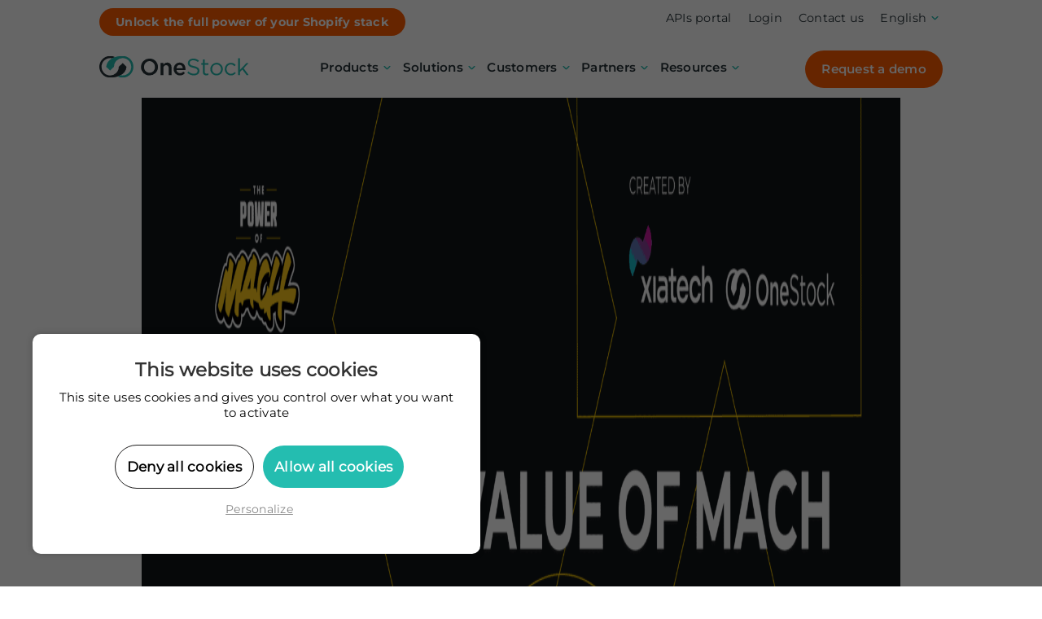

--- FILE ---
content_type: text/html; charset=UTF-8
request_url: https://www.onestock-retail.com/en/blog/xiatech-and-onestock-launch-the-second-annual-business-value-of-mach-technologies-survey/
body_size: 20222
content:
<!DOCTYPE html><html lang="en-US"><head><meta charset="UTF-8"><meta name="viewport" content="width=device-width, initial-scale=1, shrink-to-fit=no" />  <script type="text/javascript" src="/wp-content/themes/onestock/js/tarteaucitron/tarteaucitron.js"></script> <script type="text/javascript">tarteaucitron.init({
"hashtag": "#tarteaucitron", /* Ouverture automatique du panel avec le hashtag */
"highPrivacy": true, /* désactiver le consentement implicite (en naviguant) ? */
"orientation": "top", /* le bandeau doit être en haut (top) ou en bas (bottom) ? */
"adblocker": false, /* Afficher un message si un adblocker est détecté */
"showAlertSmall": true, /* afficher le petit bandeau en bas à droite ? */
"cookieslist": false, /* Afficher la liste des cookies installés ? */
"removeCredit": true, /* supprimer le lien vers la source ? */
"handleBrowserDNTRequest": false, /* Deny everything if DNT is on */
//"cookieDomain": ".example.com" /* Nom de domaine sur lequel sera posé le cookie pour les sous-domaines */
});</script> <script type="text/javascript">tarteaucitron.user.googletagmanagerId='GTM-PPPXDTS';(tarteaucitron.job=tarteaucitron.job||[]).push('googletagmanager');</script> <meta name='robots' content='index, follow, max-image-preview:large, max-snippet:-1, max-video-preview:-1' /><link rel="alternate" hreflang="en" href="https://www.onestock-retail.com/en/blog/xiatech-and-onestock-launch-the-second-annual-business-value-of-mach-technologies-survey/" /><link rel="alternate" hreflang="x-default" href="https://www.onestock-retail.com/en/blog/xiatech-and-onestock-launch-the-second-annual-business-value-of-mach-technologies-survey/" /><link media="all" href="https://www.onestock-retail.com/wp-content/cache/autoptimize/css/autoptimize_1cef1bb02706416cf493c5ee6ed03c37.css" rel="stylesheet"><title>OneStock and Xiatech launch the second annual Business Value of MACH Technologies Survey</title><meta name="description" content="Mapp, Mercaux, Optimove, Pimberly, Sitoo and the MACH Alliance support global initiative with Xiatech &amp; OneStock to benchmark the benefits of modern composabletechnology architecture." /><link rel="canonical" href="https://www.onestock-retail.com/en/blog/xiatech-and-onestock-launch-the-second-annual-business-value-of-mach-technologies-survey/" /><meta property="og:locale" content="en_US" /><meta property="og:type" content="article" /><meta property="og:title" content="OneStock and Xiatech launch the second annual Business Value of MACH Technologies Survey" /><meta property="og:description" content="Mapp, Mercaux, Optimove, Pimberly, Sitoo and the MACH Alliance support global initiative with Xiatech &amp; OneStock to benchmark the benefits of modern composabletechnology architecture." /><meta property="og:url" content="https://www.onestock-retail.com/en/blog/xiatech-and-onestock-launch-the-second-annual-business-value-of-mach-technologies-survey/" /><meta property="og:site_name" content="OneStock" /><meta property="article:published_time" content="2024-06-11T08:00:00+00:00" /><meta property="article:modified_time" content="2024-07-12T15:31:08+00:00" /><meta property="og:image" content="https://www.onestock-retail.com/wp-content/uploads/2024/06/Business-Value-of-MACH-LP-banner.png" /><meta property="og:image:width" content="2400" /><meta property="og:image:height" content="1256" /><meta property="og:image:type" content="image/png" /><meta name="author" content="Dave Lovatt" /><meta name="twitter:card" content="summary_large_image" /><meta name="twitter:label1" content="Written by" /><meta name="twitter:data1" content="Dave Lovatt" /><meta name="twitter:label2" content="Est. reading time" /><meta name="twitter:data2" content="5 minutes" /> <script type="application/ld+json" class="yoast-schema-graph">{"@context":"https://schema.org","@graph":[{"@type":"Article","@id":"https://www.onestock-retail.com/en/blog/xiatech-and-onestock-launch-the-second-annual-business-value-of-mach-technologies-survey/#article","isPartOf":{"@id":"https://www.onestock-retail.com/en/blog/xiatech-and-onestock-launch-the-second-annual-business-value-of-mach-technologies-survey/"},"author":{"name":"Dave Lovatt","@id":"https://www.onestock-retail.com/en/#/schema/person/1ae3879a62298150bbd3a35ad672148b"},"headline":"OneStock and Xiatech launch the second annual Business Value of MACH Technologies Survey","datePublished":"2024-06-11T08:00:00+00:00","dateModified":"2024-07-12T15:31:08+00:00","mainEntityOfPage":{"@id":"https://www.onestock-retail.com/en/blog/xiatech-and-onestock-launch-the-second-annual-business-value-of-mach-technologies-survey/"},"wordCount":1027,"image":{"@id":"https://www.onestock-retail.com/en/blog/xiatech-and-onestock-launch-the-second-annual-business-value-of-mach-technologies-survey/#primaryimage"},"thumbnailUrl":"https://www.onestock-retail.com/wp-content/uploads/2024/06/Business-Value-of-MACH-LP-banner.png","articleSection":["Press Release"],"inLanguage":"en-US"},{"@type":"WebPage","@id":"https://www.onestock-retail.com/en/blog/xiatech-and-onestock-launch-the-second-annual-business-value-of-mach-technologies-survey/","url":"https://www.onestock-retail.com/en/blog/xiatech-and-onestock-launch-the-second-annual-business-value-of-mach-technologies-survey/","name":"OneStock and Xiatech launch the second annual Business Value of MACH Technologies Survey","isPartOf":{"@id":"https://www.onestock-retail.com/en/#website"},"primaryImageOfPage":{"@id":"https://www.onestock-retail.com/en/blog/xiatech-and-onestock-launch-the-second-annual-business-value-of-mach-technologies-survey/#primaryimage"},"image":{"@id":"https://www.onestock-retail.com/en/blog/xiatech-and-onestock-launch-the-second-annual-business-value-of-mach-technologies-survey/#primaryimage"},"thumbnailUrl":"https://www.onestock-retail.com/wp-content/uploads/2024/06/Business-Value-of-MACH-LP-banner.png","datePublished":"2024-06-11T08:00:00+00:00","dateModified":"2024-07-12T15:31:08+00:00","author":{"@id":"https://www.onestock-retail.com/en/#/schema/person/1ae3879a62298150bbd3a35ad672148b"},"description":"Mapp, Mercaux, Optimove, Pimberly, Sitoo and the MACH Alliance support global initiative with Xiatech & OneStock to benchmark the benefits of modern composabletechnology architecture.","breadcrumb":{"@id":"https://www.onestock-retail.com/en/blog/xiatech-and-onestock-launch-the-second-annual-business-value-of-mach-technologies-survey/#breadcrumb"},"inLanguage":"en-US","potentialAction":[{"@type":"ReadAction","target":["https://www.onestock-retail.com/en/blog/xiatech-and-onestock-launch-the-second-annual-business-value-of-mach-technologies-survey/"]}]},{"@type":"ImageObject","inLanguage":"en-US","@id":"https://www.onestock-retail.com/en/blog/xiatech-and-onestock-launch-the-second-annual-business-value-of-mach-technologies-survey/#primaryimage","url":"https://www.onestock-retail.com/wp-content/uploads/2024/06/Business-Value-of-MACH-LP-banner.png","contentUrl":"https://www.onestock-retail.com/wp-content/uploads/2024/06/Business-Value-of-MACH-LP-banner.png","width":2400,"height":1256},{"@type":"BreadcrumbList","@id":"https://www.onestock-retail.com/en/blog/xiatech-and-onestock-launch-the-second-annual-business-value-of-mach-technologies-survey/#breadcrumb","itemListElement":[{"@type":"ListItem","position":1,"name":"Home","item":"https://www.onestock-retail.com/en/"},{"@type":"ListItem","position":2,"name":"Blog","item":"https://www.onestock-retail.com/en/blog/"},{"@type":"ListItem","position":3,"name":"OneStock and Xiatech launch the second annual Business Value of MACH Technologies Survey"}]},{"@type":"WebSite","@id":"https://www.onestock-retail.com/en/#website","url":"https://www.onestock-retail.com/en/","name":"OneStock","description":"L&#039;Order Management System agile dédié aux retailers","potentialAction":[{"@type":"SearchAction","target":{"@type":"EntryPoint","urlTemplate":"https://www.onestock-retail.com/en/?s={search_term_string}"},"query-input":{"@type":"PropertyValueSpecification","valueRequired":true,"valueName":"search_term_string"}}],"inLanguage":"en-US"},{"@type":"Person","@id":"https://www.onestock-retail.com/en/#/schema/person/1ae3879a62298150bbd3a35ad672148b","name":"Dave Lovatt","image":{"@type":"ImageObject","inLanguage":"en-US","@id":"https://www.onestock-retail.com/en/#/schema/person/image/","url":"https://secure.gravatar.com/avatar/cb8dc96d1bc51d9b46a8d291f508da4781f126e06584e654f43eead518eaf38d?s=96&d=mm&r=g","contentUrl":"https://secure.gravatar.com/avatar/cb8dc96d1bc51d9b46a8d291f508da4781f126e06584e654f43eead518eaf38d?s=96&d=mm&r=g","caption":"Dave Lovatt"},"url":"https://www.onestock-retail.com/en/blog/author/dlovattonestock-retail-com/"}]}</script> <link rel='dns-prefetch' href='//js.hs-scripts.com' /><link rel='dns-prefetch' href='//ajax.googleapis.com' /><link rel='dns-prefetch' href='//www.googletagmanager.com' /><link rel="alternate" type="application/rss+xml" title="OneStock &raquo; OneStock and Xiatech launch the second annual Business Value of MACH Technologies Survey Comments Feed" href="https://www.onestock-retail.com/en/blog/xiatech-and-onestock-launch-the-second-annual-business-value-of-mach-technologies-survey/feed/" /><link rel="alternate" title="oEmbed (JSON)" type="application/json+oembed" href="https://www.onestock-retail.com/en/wp-json/oembed/1.0/embed?url=https%3A%2F%2Fwww.onestock-retail.com%2Fen%2Fblog%2Fxiatech-and-onestock-launch-the-second-annual-business-value-of-mach-technologies-survey%2F" /><link rel="alternate" title="oEmbed (XML)" type="text/xml+oembed" href="https://www.onestock-retail.com/en/wp-json/oembed/1.0/embed?url=https%3A%2F%2Fwww.onestock-retail.com%2Fen%2Fblog%2Fxiatech-and-onestock-launch-the-second-annual-business-value-of-mach-technologies-survey%2F&#038;format=xml" /><style id='wp-img-auto-sizes-contain-inline-css' type='text/css'>img:is([sizes=auto i],[sizes^="auto," i]){contain-intrinsic-size:3000px 1500px}
/*# sourceURL=wp-img-auto-sizes-contain-inline-css */</style><style id='wp-emoji-styles-inline-css' type='text/css'>img.wp-smiley, img.emoji {
display: inline !important;
border: none !important;
box-shadow: none !important;
height: 1em !important;
width: 1em !important;
margin: 0 0.07em !important;
vertical-align: -0.1em !important;
background: none !important;
padding: 0 !important;
}
/*# sourceURL=wp-emoji-styles-inline-css */</style><style id='wp-block-button-inline-css' type='text/css'>.wp-block-button__link{align-content:center;box-sizing:border-box;cursor:pointer;display:inline-block;height:100%;text-align:center;word-break:break-word}.wp-block-button__link.aligncenter{text-align:center}.wp-block-button__link.alignright{text-align:right}:where(.wp-block-button__link){border-radius:9999px;box-shadow:none;padding:calc(.667em + 2px) calc(1.333em + 2px);text-decoration:none}.wp-block-button[style*=text-decoration] .wp-block-button__link{text-decoration:inherit}.wp-block-buttons>.wp-block-button.has-custom-width{max-width:none}.wp-block-buttons>.wp-block-button.has-custom-width .wp-block-button__link{width:100%}.wp-block-buttons>.wp-block-button.has-custom-font-size .wp-block-button__link{font-size:inherit}.wp-block-buttons>.wp-block-button.wp-block-button__width-25{width:calc(25% - var(--wp--style--block-gap, .5em)*.75)}.wp-block-buttons>.wp-block-button.wp-block-button__width-50{width:calc(50% - var(--wp--style--block-gap, .5em)*.5)}.wp-block-buttons>.wp-block-button.wp-block-button__width-75{width:calc(75% - var(--wp--style--block-gap, .5em)*.25)}.wp-block-buttons>.wp-block-button.wp-block-button__width-100{flex-basis:100%;width:100%}.wp-block-buttons.is-vertical>.wp-block-button.wp-block-button__width-25{width:25%}.wp-block-buttons.is-vertical>.wp-block-button.wp-block-button__width-50{width:50%}.wp-block-buttons.is-vertical>.wp-block-button.wp-block-button__width-75{width:75%}.wp-block-button.is-style-squared,.wp-block-button__link.wp-block-button.is-style-squared{border-radius:0}.wp-block-button.no-border-radius,.wp-block-button__link.no-border-radius{border-radius:0!important}:root :where(.wp-block-button .wp-block-button__link.is-style-outline),:root :where(.wp-block-button.is-style-outline>.wp-block-button__link){border:2px solid;padding:.667em 1.333em}:root :where(.wp-block-button .wp-block-button__link.is-style-outline:not(.has-text-color)),:root :where(.wp-block-button.is-style-outline>.wp-block-button__link:not(.has-text-color)){color:currentColor}:root :where(.wp-block-button .wp-block-button__link.is-style-outline:not(.has-background)),:root :where(.wp-block-button.is-style-outline>.wp-block-button__link:not(.has-background)){background-color:initial;background-image:none}
/*# sourceURL=https://www.onestock-retail.com/wp-includes/blocks/button/style.min.css */</style><style id='wp-block-heading-inline-css' type='text/css'>h1:where(.wp-block-heading).has-background,h2:where(.wp-block-heading).has-background,h3:where(.wp-block-heading).has-background,h4:where(.wp-block-heading).has-background,h5:where(.wp-block-heading).has-background,h6:where(.wp-block-heading).has-background{padding:1.25em 2.375em}h1.has-text-align-left[style*=writing-mode]:where([style*=vertical-lr]),h1.has-text-align-right[style*=writing-mode]:where([style*=vertical-rl]),h2.has-text-align-left[style*=writing-mode]:where([style*=vertical-lr]),h2.has-text-align-right[style*=writing-mode]:where([style*=vertical-rl]),h3.has-text-align-left[style*=writing-mode]:where([style*=vertical-lr]),h3.has-text-align-right[style*=writing-mode]:where([style*=vertical-rl]),h4.has-text-align-left[style*=writing-mode]:where([style*=vertical-lr]),h4.has-text-align-right[style*=writing-mode]:where([style*=vertical-rl]),h5.has-text-align-left[style*=writing-mode]:where([style*=vertical-lr]),h5.has-text-align-right[style*=writing-mode]:where([style*=vertical-rl]),h6.has-text-align-left[style*=writing-mode]:where([style*=vertical-lr]),h6.has-text-align-right[style*=writing-mode]:where([style*=vertical-rl]){rotate:180deg}
/*# sourceURL=https://www.onestock-retail.com/wp-includes/blocks/heading/style.min.css */</style><style id='wp-block-image-inline-css' type='text/css'>.wp-block-image>a,.wp-block-image>figure>a{display:inline-block}.wp-block-image img{box-sizing:border-box;height:auto;max-width:100%;vertical-align:bottom}@media not (prefers-reduced-motion){.wp-block-image img.hide{visibility:hidden}.wp-block-image img.show{animation:show-content-image .4s}}.wp-block-image[style*=border-radius] img,.wp-block-image[style*=border-radius]>a{border-radius:inherit}.wp-block-image.has-custom-border img{box-sizing:border-box}.wp-block-image.aligncenter{text-align:center}.wp-block-image.alignfull>a,.wp-block-image.alignwide>a{width:100%}.wp-block-image.alignfull img,.wp-block-image.alignwide img{height:auto;width:100%}.wp-block-image .aligncenter,.wp-block-image .alignleft,.wp-block-image .alignright,.wp-block-image.aligncenter,.wp-block-image.alignleft,.wp-block-image.alignright{display:table}.wp-block-image .aligncenter>figcaption,.wp-block-image .alignleft>figcaption,.wp-block-image .alignright>figcaption,.wp-block-image.aligncenter>figcaption,.wp-block-image.alignleft>figcaption,.wp-block-image.alignright>figcaption{caption-side:bottom;display:table-caption}.wp-block-image .alignleft{float:left;margin:.5em 1em .5em 0}.wp-block-image .alignright{float:right;margin:.5em 0 .5em 1em}.wp-block-image .aligncenter{margin-left:auto;margin-right:auto}.wp-block-image :where(figcaption){margin-bottom:1em;margin-top:.5em}.wp-block-image.is-style-circle-mask img{border-radius:9999px}@supports ((-webkit-mask-image:none) or (mask-image:none)) or (-webkit-mask-image:none){.wp-block-image.is-style-circle-mask img{border-radius:0;-webkit-mask-image:url('data:image/svg+xml;utf8,<svg viewBox="0 0 100 100" xmlns="http://www.w3.org/2000/svg"><circle cx="50" cy="50" r="50"/></svg>');mask-image:url('data:image/svg+xml;utf8,<svg viewBox="0 0 100 100" xmlns="http://www.w3.org/2000/svg"><circle cx="50" cy="50" r="50"/></svg>');mask-mode:alpha;-webkit-mask-position:center;mask-position:center;-webkit-mask-repeat:no-repeat;mask-repeat:no-repeat;-webkit-mask-size:contain;mask-size:contain}}:root :where(.wp-block-image.is-style-rounded img,.wp-block-image .is-style-rounded img){border-radius:9999px}.wp-block-image figure{margin:0}.wp-lightbox-container{display:flex;flex-direction:column;position:relative}.wp-lightbox-container img{cursor:zoom-in}.wp-lightbox-container img:hover+button{opacity:1}.wp-lightbox-container button{align-items:center;backdrop-filter:blur(16px) saturate(180%);background-color:#5a5a5a40;border:none;border-radius:4px;cursor:zoom-in;display:flex;height:20px;justify-content:center;opacity:0;padding:0;position:absolute;right:16px;text-align:center;top:16px;width:20px;z-index:100}@media not (prefers-reduced-motion){.wp-lightbox-container button{transition:opacity .2s ease}}.wp-lightbox-container button:focus-visible{outline:3px auto #5a5a5a40;outline:3px auto -webkit-focus-ring-color;outline-offset:3px}.wp-lightbox-container button:hover{cursor:pointer;opacity:1}.wp-lightbox-container button:focus{opacity:1}.wp-lightbox-container button:focus,.wp-lightbox-container button:hover,.wp-lightbox-container button:not(:hover):not(:active):not(.has-background){background-color:#5a5a5a40;border:none}.wp-lightbox-overlay{box-sizing:border-box;cursor:zoom-out;height:100vh;left:0;overflow:hidden;position:fixed;top:0;visibility:hidden;width:100%;z-index:100000}.wp-lightbox-overlay .close-button{align-items:center;cursor:pointer;display:flex;justify-content:center;min-height:40px;min-width:40px;padding:0;position:absolute;right:calc(env(safe-area-inset-right) + 16px);top:calc(env(safe-area-inset-top) + 16px);z-index:5000000}.wp-lightbox-overlay .close-button:focus,.wp-lightbox-overlay .close-button:hover,.wp-lightbox-overlay .close-button:not(:hover):not(:active):not(.has-background){background:none;border:none}.wp-lightbox-overlay .lightbox-image-container{height:var(--wp--lightbox-container-height);left:50%;overflow:hidden;position:absolute;top:50%;transform:translate(-50%,-50%);transform-origin:top left;width:var(--wp--lightbox-container-width);z-index:9999999999}.wp-lightbox-overlay .wp-block-image{align-items:center;box-sizing:border-box;display:flex;height:100%;justify-content:center;margin:0;position:relative;transform-origin:0 0;width:100%;z-index:3000000}.wp-lightbox-overlay .wp-block-image img{height:var(--wp--lightbox-image-height);min-height:var(--wp--lightbox-image-height);min-width:var(--wp--lightbox-image-width);width:var(--wp--lightbox-image-width)}.wp-lightbox-overlay .wp-block-image figcaption{display:none}.wp-lightbox-overlay button{background:none;border:none}.wp-lightbox-overlay .scrim{background-color:#fff;height:100%;opacity:.9;position:absolute;width:100%;z-index:2000000}.wp-lightbox-overlay.active{visibility:visible}@media not (prefers-reduced-motion){.wp-lightbox-overlay.active{animation:turn-on-visibility .25s both}.wp-lightbox-overlay.active img{animation:turn-on-visibility .35s both}.wp-lightbox-overlay.show-closing-animation:not(.active){animation:turn-off-visibility .35s both}.wp-lightbox-overlay.show-closing-animation:not(.active) img{animation:turn-off-visibility .25s both}.wp-lightbox-overlay.zoom.active{animation:none;opacity:1;visibility:visible}.wp-lightbox-overlay.zoom.active .lightbox-image-container{animation:lightbox-zoom-in .4s}.wp-lightbox-overlay.zoom.active .lightbox-image-container img{animation:none}.wp-lightbox-overlay.zoom.active .scrim{animation:turn-on-visibility .4s forwards}.wp-lightbox-overlay.zoom.show-closing-animation:not(.active){animation:none}.wp-lightbox-overlay.zoom.show-closing-animation:not(.active) .lightbox-image-container{animation:lightbox-zoom-out .4s}.wp-lightbox-overlay.zoom.show-closing-animation:not(.active) .lightbox-image-container img{animation:none}.wp-lightbox-overlay.zoom.show-closing-animation:not(.active) .scrim{animation:turn-off-visibility .4s forwards}}@keyframes show-content-image{0%{visibility:hidden}99%{visibility:hidden}to{visibility:visible}}@keyframes turn-on-visibility{0%{opacity:0}to{opacity:1}}@keyframes turn-off-visibility{0%{opacity:1;visibility:visible}99%{opacity:0;visibility:visible}to{opacity:0;visibility:hidden}}@keyframes lightbox-zoom-in{0%{transform:translate(calc((-100vw + var(--wp--lightbox-scrollbar-width))/2 + var(--wp--lightbox-initial-left-position)),calc(-50vh + var(--wp--lightbox-initial-top-position))) scale(var(--wp--lightbox-scale))}to{transform:translate(-50%,-50%) scale(1)}}@keyframes lightbox-zoom-out{0%{transform:translate(-50%,-50%) scale(1);visibility:visible}99%{visibility:visible}to{transform:translate(calc((-100vw + var(--wp--lightbox-scrollbar-width))/2 + var(--wp--lightbox-initial-left-position)),calc(-50vh + var(--wp--lightbox-initial-top-position))) scale(var(--wp--lightbox-scale));visibility:hidden}}
/*# sourceURL=https://www.onestock-retail.com/wp-includes/blocks/image/style.min.css */</style><style id='wp-block-list-inline-css' type='text/css'>ol,ul{box-sizing:border-box}:root :where(.wp-block-list.has-background){padding:1.25em 2.375em}
/*# sourceURL=https://www.onestock-retail.com/wp-includes/blocks/list/style.min.css */</style><style id='wp-block-buttons-inline-css' type='text/css'>.wp-block-buttons{box-sizing:border-box}.wp-block-buttons.is-vertical{flex-direction:column}.wp-block-buttons.is-vertical>.wp-block-button:last-child{margin-bottom:0}.wp-block-buttons>.wp-block-button{display:inline-block;margin:0}.wp-block-buttons.is-content-justification-left{justify-content:flex-start}.wp-block-buttons.is-content-justification-left.is-vertical{align-items:flex-start}.wp-block-buttons.is-content-justification-center{justify-content:center}.wp-block-buttons.is-content-justification-center.is-vertical{align-items:center}.wp-block-buttons.is-content-justification-right{justify-content:flex-end}.wp-block-buttons.is-content-justification-right.is-vertical{align-items:flex-end}.wp-block-buttons.is-content-justification-space-between{justify-content:space-between}.wp-block-buttons.aligncenter{text-align:center}.wp-block-buttons:not(.is-content-justification-space-between,.is-content-justification-right,.is-content-justification-left,.is-content-justification-center) .wp-block-button.aligncenter{margin-left:auto;margin-right:auto;width:100%}.wp-block-buttons[style*=text-decoration] .wp-block-button,.wp-block-buttons[style*=text-decoration] .wp-block-button__link{text-decoration:inherit}.wp-block-buttons.has-custom-font-size .wp-block-button__link{font-size:inherit}.wp-block-buttons .wp-block-button__link{width:100%}.wp-block-button.aligncenter{text-align:center}
/*# sourceURL=https://www.onestock-retail.com/wp-includes/blocks/buttons/style.min.css */</style><style id='wp-block-paragraph-inline-css' type='text/css'>.is-small-text{font-size:.875em}.is-regular-text{font-size:1em}.is-large-text{font-size:2.25em}.is-larger-text{font-size:3em}.has-drop-cap:not(:focus):first-letter{float:left;font-size:8.4em;font-style:normal;font-weight:100;line-height:.68;margin:.05em .1em 0 0;text-transform:uppercase}body.rtl .has-drop-cap:not(:focus):first-letter{float:none;margin-left:.1em}p.has-drop-cap.has-background{overflow:hidden}:root :where(p.has-background){padding:1.25em 2.375em}:where(p.has-text-color:not(.has-link-color)) a{color:inherit}p.has-text-align-left[style*="writing-mode:vertical-lr"],p.has-text-align-right[style*="writing-mode:vertical-rl"]{rotate:180deg}
/*# sourceURL=https://www.onestock-retail.com/wp-includes/blocks/paragraph/style.min.css */</style><style id='wp-block-spacer-inline-css' type='text/css'>.wp-block-spacer{clear:both}
/*# sourceURL=https://www.onestock-retail.com/wp-includes/blocks/spacer/style.min.css */</style><style id='global-styles-inline-css' type='text/css'>:root{--wp--preset--aspect-ratio--square: 1;--wp--preset--aspect-ratio--4-3: 4/3;--wp--preset--aspect-ratio--3-4: 3/4;--wp--preset--aspect-ratio--3-2: 3/2;--wp--preset--aspect-ratio--2-3: 2/3;--wp--preset--aspect-ratio--16-9: 16/9;--wp--preset--aspect-ratio--9-16: 9/16;--wp--preset--color--black: #000000;--wp--preset--color--cyan-bluish-gray: #abb8c3;--wp--preset--color--white: #ffffff;--wp--preset--color--pale-pink: #f78da7;--wp--preset--color--vivid-red: #cf2e2e;--wp--preset--color--luminous-vivid-orange: #ff6900;--wp--preset--color--luminous-vivid-amber: #fcb900;--wp--preset--color--light-green-cyan: #7bdcb5;--wp--preset--color--vivid-green-cyan: #00d084;--wp--preset--color--pale-cyan-blue: #8ed1fc;--wp--preset--color--vivid-cyan-blue: #0693e3;--wp--preset--color--vivid-purple: #9b51e0;--wp--preset--color--green: #24BDB0;--wp--preset--color--orange: #FF5C01;--wp--preset--color--greenlight: #CAEFEC;--wp--preset--color--blue: #0274B3;--wp--preset--color--greydark: #263238;--wp--preset--color--greylight: #AEB2B5;--wp--preset--color--greylighter: #e8e9eb;--wp--preset--color--greylightest: #EFEFEF;--wp--preset--gradient--vivid-cyan-blue-to-vivid-purple: linear-gradient(135deg,rgb(6,147,227) 0%,rgb(155,81,224) 100%);--wp--preset--gradient--light-green-cyan-to-vivid-green-cyan: linear-gradient(135deg,rgb(122,220,180) 0%,rgb(0,208,130) 100%);--wp--preset--gradient--luminous-vivid-amber-to-luminous-vivid-orange: linear-gradient(135deg,rgb(252,185,0) 0%,rgb(255,105,0) 100%);--wp--preset--gradient--luminous-vivid-orange-to-vivid-red: linear-gradient(135deg,rgb(255,105,0) 0%,rgb(207,46,46) 100%);--wp--preset--gradient--very-light-gray-to-cyan-bluish-gray: linear-gradient(135deg,rgb(238,238,238) 0%,rgb(169,184,195) 100%);--wp--preset--gradient--cool-to-warm-spectrum: linear-gradient(135deg,rgb(74,234,220) 0%,rgb(151,120,209) 20%,rgb(207,42,186) 40%,rgb(238,44,130) 60%,rgb(251,105,98) 80%,rgb(254,248,76) 100%);--wp--preset--gradient--blush-light-purple: linear-gradient(135deg,rgb(255,206,236) 0%,rgb(152,150,240) 100%);--wp--preset--gradient--blush-bordeaux: linear-gradient(135deg,rgb(254,205,165) 0%,rgb(254,45,45) 50%,rgb(107,0,62) 100%);--wp--preset--gradient--luminous-dusk: linear-gradient(135deg,rgb(255,203,112) 0%,rgb(199,81,192) 50%,rgb(65,88,208) 100%);--wp--preset--gradient--pale-ocean: linear-gradient(135deg,rgb(255,245,203) 0%,rgb(182,227,212) 50%,rgb(51,167,181) 100%);--wp--preset--gradient--electric-grass: linear-gradient(135deg,rgb(202,248,128) 0%,rgb(113,206,126) 100%);--wp--preset--gradient--midnight: linear-gradient(135deg,rgb(2,3,129) 0%,rgb(40,116,252) 100%);--wp--preset--gradient--grey-gradient: linear-gradient(0deg, rgba(232,233,235,0) 0%, rgba(232,233,235,1) 100%);--wp--preset--font-size--small: 13px;--wp--preset--font-size--medium: 20px;--wp--preset--font-size--large: 36px;--wp--preset--font-size--x-large: 42px;--wp--preset--spacing--20: 0.44rem;--wp--preset--spacing--30: 0.67rem;--wp--preset--spacing--40: 1rem;--wp--preset--spacing--50: 1.5rem;--wp--preset--spacing--60: 2.25rem;--wp--preset--spacing--70: 3.38rem;--wp--preset--spacing--80: 5.06rem;--wp--preset--shadow--natural: 6px 6px 9px rgba(0, 0, 0, 0.2);--wp--preset--shadow--deep: 12px 12px 50px rgba(0, 0, 0, 0.4);--wp--preset--shadow--sharp: 6px 6px 0px rgba(0, 0, 0, 0.2);--wp--preset--shadow--outlined: 6px 6px 0px -3px rgb(255, 255, 255), 6px 6px rgb(0, 0, 0);--wp--preset--shadow--crisp: 6px 6px 0px rgb(0, 0, 0);}:where(.is-layout-flex){gap: 0.5em;}:where(.is-layout-grid){gap: 0.5em;}body .is-layout-flex{display: flex;}.is-layout-flex{flex-wrap: wrap;align-items: center;}.is-layout-flex > :is(*, div){margin: 0;}body .is-layout-grid{display: grid;}.is-layout-grid > :is(*, div){margin: 0;}:where(.wp-block-columns.is-layout-flex){gap: 2em;}:where(.wp-block-columns.is-layout-grid){gap: 2em;}:where(.wp-block-post-template.is-layout-flex){gap: 1.25em;}:where(.wp-block-post-template.is-layout-grid){gap: 1.25em;}.has-black-color{color: var(--wp--preset--color--black) !important;}.has-cyan-bluish-gray-color{color: var(--wp--preset--color--cyan-bluish-gray) !important;}.has-white-color{color: var(--wp--preset--color--white) !important;}.has-pale-pink-color{color: var(--wp--preset--color--pale-pink) !important;}.has-vivid-red-color{color: var(--wp--preset--color--vivid-red) !important;}.has-luminous-vivid-orange-color{color: var(--wp--preset--color--luminous-vivid-orange) !important;}.has-luminous-vivid-amber-color{color: var(--wp--preset--color--luminous-vivid-amber) !important;}.has-light-green-cyan-color{color: var(--wp--preset--color--light-green-cyan) !important;}.has-vivid-green-cyan-color{color: var(--wp--preset--color--vivid-green-cyan) !important;}.has-pale-cyan-blue-color{color: var(--wp--preset--color--pale-cyan-blue) !important;}.has-vivid-cyan-blue-color{color: var(--wp--preset--color--vivid-cyan-blue) !important;}.has-vivid-purple-color{color: var(--wp--preset--color--vivid-purple) !important;}.has-black-background-color{background-color: var(--wp--preset--color--black) !important;}.has-cyan-bluish-gray-background-color{background-color: var(--wp--preset--color--cyan-bluish-gray) !important;}.has-white-background-color{background-color: var(--wp--preset--color--white) !important;}.has-pale-pink-background-color{background-color: var(--wp--preset--color--pale-pink) !important;}.has-vivid-red-background-color{background-color: var(--wp--preset--color--vivid-red) !important;}.has-luminous-vivid-orange-background-color{background-color: var(--wp--preset--color--luminous-vivid-orange) !important;}.has-luminous-vivid-amber-background-color{background-color: var(--wp--preset--color--luminous-vivid-amber) !important;}.has-light-green-cyan-background-color{background-color: var(--wp--preset--color--light-green-cyan) !important;}.has-vivid-green-cyan-background-color{background-color: var(--wp--preset--color--vivid-green-cyan) !important;}.has-pale-cyan-blue-background-color{background-color: var(--wp--preset--color--pale-cyan-blue) !important;}.has-vivid-cyan-blue-background-color{background-color: var(--wp--preset--color--vivid-cyan-blue) !important;}.has-vivid-purple-background-color{background-color: var(--wp--preset--color--vivid-purple) !important;}.has-black-border-color{border-color: var(--wp--preset--color--black) !important;}.has-cyan-bluish-gray-border-color{border-color: var(--wp--preset--color--cyan-bluish-gray) !important;}.has-white-border-color{border-color: var(--wp--preset--color--white) !important;}.has-pale-pink-border-color{border-color: var(--wp--preset--color--pale-pink) !important;}.has-vivid-red-border-color{border-color: var(--wp--preset--color--vivid-red) !important;}.has-luminous-vivid-orange-border-color{border-color: var(--wp--preset--color--luminous-vivid-orange) !important;}.has-luminous-vivid-amber-border-color{border-color: var(--wp--preset--color--luminous-vivid-amber) !important;}.has-light-green-cyan-border-color{border-color: var(--wp--preset--color--light-green-cyan) !important;}.has-vivid-green-cyan-border-color{border-color: var(--wp--preset--color--vivid-green-cyan) !important;}.has-pale-cyan-blue-border-color{border-color: var(--wp--preset--color--pale-cyan-blue) !important;}.has-vivid-cyan-blue-border-color{border-color: var(--wp--preset--color--vivid-cyan-blue) !important;}.has-vivid-purple-border-color{border-color: var(--wp--preset--color--vivid-purple) !important;}.has-vivid-cyan-blue-to-vivid-purple-gradient-background{background: var(--wp--preset--gradient--vivid-cyan-blue-to-vivid-purple) !important;}.has-light-green-cyan-to-vivid-green-cyan-gradient-background{background: var(--wp--preset--gradient--light-green-cyan-to-vivid-green-cyan) !important;}.has-luminous-vivid-amber-to-luminous-vivid-orange-gradient-background{background: var(--wp--preset--gradient--luminous-vivid-amber-to-luminous-vivid-orange) !important;}.has-luminous-vivid-orange-to-vivid-red-gradient-background{background: var(--wp--preset--gradient--luminous-vivid-orange-to-vivid-red) !important;}.has-very-light-gray-to-cyan-bluish-gray-gradient-background{background: var(--wp--preset--gradient--very-light-gray-to-cyan-bluish-gray) !important;}.has-cool-to-warm-spectrum-gradient-background{background: var(--wp--preset--gradient--cool-to-warm-spectrum) !important;}.has-blush-light-purple-gradient-background{background: var(--wp--preset--gradient--blush-light-purple) !important;}.has-blush-bordeaux-gradient-background{background: var(--wp--preset--gradient--blush-bordeaux) !important;}.has-luminous-dusk-gradient-background{background: var(--wp--preset--gradient--luminous-dusk) !important;}.has-pale-ocean-gradient-background{background: var(--wp--preset--gradient--pale-ocean) !important;}.has-electric-grass-gradient-background{background: var(--wp--preset--gradient--electric-grass) !important;}.has-midnight-gradient-background{background: var(--wp--preset--gradient--midnight) !important;}.has-small-font-size{font-size: var(--wp--preset--font-size--small) !important;}.has-medium-font-size{font-size: var(--wp--preset--font-size--medium) !important;}.has-large-font-size{font-size: var(--wp--preset--font-size--large) !important;}.has-x-large-font-size{font-size: var(--wp--preset--font-size--x-large) !important;}
/*# sourceURL=global-styles-inline-css */</style><style id='core-block-supports-inline-css' type='text/css'>.wp-container-core-buttons-is-layout-16018d1d{justify-content:center;}
/*# sourceURL=core-block-supports-inline-css */</style><style id='classic-theme-styles-inline-css' type='text/css'>/*! This file is auto-generated */
.wp-block-button__link{color:#fff;background-color:#32373c;border-radius:9999px;box-shadow:none;text-decoration:none;padding:calc(.667em + 2px) calc(1.333em + 2px);font-size:1.125em}.wp-block-file__button{background:#32373c;color:#fff;text-decoration:none}
/*# sourceURL=/wp-includes/css/classic-themes.min.css */</style><style id='wpml-legacy-horizontal-list-0-inline-css' type='text/css'>.wpml-ls-statics-footer a, .wpml-ls-statics-footer .wpml-ls-sub-menu a, .wpml-ls-statics-footer .wpml-ls-sub-menu a:link, .wpml-ls-statics-footer li:not(.wpml-ls-current-language) .wpml-ls-link, .wpml-ls-statics-footer li:not(.wpml-ls-current-language) .wpml-ls-link:link {color:#444444;background-color:#ffffff;}.wpml-ls-statics-footer .wpml-ls-sub-menu a:hover,.wpml-ls-statics-footer .wpml-ls-sub-menu a:focus, .wpml-ls-statics-footer .wpml-ls-sub-menu a:link:hover, .wpml-ls-statics-footer .wpml-ls-sub-menu a:link:focus {color:#000000;background-color:#eeeeee;}.wpml-ls-statics-footer .wpml-ls-current-language > a {color:#444444;background-color:#ffffff;}.wpml-ls-statics-footer .wpml-ls-current-language:hover>a, .wpml-ls-statics-footer .wpml-ls-current-language>a:focus {color:#000000;background-color:#eeeeee;}
/*# sourceURL=wpml-legacy-horizontal-list-0-inline-css */</style> <script type="text/javascript" id="wpml-cookie-js-extra">var wpml_cookies = {"wp-wpml_current_language":{"value":"en","expires":1,"path":"/"}};
var wpml_cookies = {"wp-wpml_current_language":{"value":"en","expires":1,"path":"/"}};
//# sourceURL=wpml-cookie-js-extra</script> <script type="text/javascript" src="https://www.onestock-retail.com/wp-content/plugins/sitepress-multilingual-cms/res/js/cookies/language-cookie.js?ver=486900" id="wpml-cookie-js" defer="defer" data-wp-strategy="defer"></script> <script type="text/javascript" src="https://www.onestock-retail.com/wp-content/plugins/wp-swiper/build/frontend.build.js?ver=1.3.12" id="da-wp-swiper-slides-frontend-js"></script> <script type="text/javascript" src="https://ajax.googleapis.com/ajax/libs/jquery/3.6.0/jquery.min.js?ver=3.6.0" id="jquery-js"></script> <script type="text/javascript" src="https://www.onestock-retail.com/wp-content/themes/onestock/node_modules/scrollreveal/dist/scrollreveal.min.js?ver=1" id="scrollreveal-js"></script> <script type="text/javascript" src="https://www.onestock-retail.com/wp-content/themes/onestock/node_modules/image-compare-viewer/dist/image-compare-viewer.min.js?ver=1" id="image-compare-viewer-js"></script> <script type="text/javascript" src="https://www.onestock-retail.com/wp-content/themes/onestock/node_modules/select2/dist/js/select2.min.js?ver=1" id="select2-js"></script> <script type="text/javascript" src="https://www.onestock-retail.com/wp-content/themes/onestock/node_modules/slick-carousel/slick/slick.min.js?ver=1" id="slick-js"></script> <script type="text/javascript" src="https://www.onestock-retail.com/wp-content/themes/onestock/js/global.js?ver=1" id="global-js"></script> 
<script type="text/javascript" src="https://www.googletagmanager.com/gtag/js?id=GT-K484B4Q" id="google_gtagjs-js" async></script> <script type="text/javascript" id="google_gtagjs-js-after">window.dataLayer = window.dataLayer || [];function gtag(){dataLayer.push(arguments);}
gtag("set","linker",{"domains":["www.onestock-retail.com"]});
gtag("js", new Date());
gtag("set", "developer_id.dZTNiMT", true);
gtag("config", "GT-K484B4Q");
window._googlesitekit = window._googlesitekit || {}; window._googlesitekit.throttledEvents = []; window._googlesitekit.gtagEvent = (name, data) => { var key = JSON.stringify( { name, data } ); if ( !! window._googlesitekit.throttledEvents[ key ] ) { return; } window._googlesitekit.throttledEvents[ key ] = true; setTimeout( () => { delete window._googlesitekit.throttledEvents[ key ]; }, 5 ); gtag( "event", name, { ...data, event_source: "site-kit" } ); }; 
//# sourceURL=google_gtagjs-js-after</script> <link rel="https://api.w.org/" href="https://www.onestock-retail.com/en/wp-json/" /><link rel="alternate" title="JSON" type="application/json" href="https://www.onestock-retail.com/en/wp-json/wp/v2/posts/47792" /><link rel="EditURI" type="application/rsd+xml" title="RSD" href="https://www.onestock-retail.com/xmlrpc.php?rsd" /><meta name="generator" content="WordPress 6.9" /><link rel='shortlink' href='https://www.onestock-retail.com/en/?p=47792' /><meta name="generator" content="WPML ver:4.8.6 stt:1,4,3,27,2;" /><meta name="generator" content="Site Kit by Google 1.170.0" />  <script class="hsq-set-content-id" data-content-id="blog-post">var _hsq = _hsq || [];
_hsq.push(["setContentType", "blog-post"]);</script>  <script type="text/javascript" src="https://secure.office-information-24.com/js/785762.js"></script> </head><body class="wp-singular post-template-default single single-post postid-47792 single-format-standard wp-theme-onestock"> <noscript><img src="https://secure.office-information-24.com/785762.png" style="display:none;" /></noscript><header><div class="container"><div class="top-nav"><div class="menu-menu-top-anglais-container"><ul id="menu-menu-top-anglais" class="top-menu"><li id="menu-item-45164" class="menu-link menu-item menu-item-type-custom menu-item-object-custom menu-item-45164"><a href="https://hubs.li/Q03JMqNd0">Unlock the full power of your Shopify stack</a></li><li id="menu-item-36038" class="menu-item menu-item-type-post_type menu-item-object-page menu-item-36038"><a href="https://www.onestock-retail.com/en/oms-order-management/api-portal/">APIs portal</a></li><li id="menu-item-42230" class="menu-item menu-item-type-custom menu-item-object-custom menu-item-42230"><a target="_blank" rel="nofollow" href="https://admin.onestock-retail.com">Login</a></li><li id="menu-item-12327" class="menu-item menu-item-type-post_type menu-item-object-page menu-item-12327"><a href="https://www.onestock-retail.com/en/contact-us/">Contact us</a></li><li id="menu-item-wpml-ls-28-en" class="menu-item wpml-ls-slot-28 wpml-ls-item wpml-ls-item-en wpml-ls-current-language wpml-ls-menu-item wpml-ls-first-item wpml-ls-last-item menu-item-type-wpml_ls_menu_item menu-item-object-wpml_ls_menu_item menu-item-wpml-ls-28-en"><a href="https://www.onestock-retail.com/en/blog/xiatech-and-onestock-launch-the-second-annual-business-value-of-mach-technologies-survey/" role="menuitem"><span class="wpml-ls-native" lang="en">English</span></a></li></ul></div></div><div class="nav"><div class="brand"><a href="https://www.onestock-retail.com/en/"><img width="210" height="30" alt="Logo OneStock" src="/wp-content/themes/onestock/img/logo.svg" /></a></div><nav class="navigation"><ul id="menu-menu-principal" class="header-menu"><li class="item  item-top-level horizontal-sub   " onclick="document.location.href='#';"> <a href="#" class="title ">Products</a><div class="menu-hidden"><ul class="sub-menu"><li class="item picto     " onclick="document.location.href='#';"><div class="icon-menu"><img src="https://www.onestock-retail.com/wp-content/uploads/2022/06/OneStock-Menu-Solution-Overview.svg"/></div> <a href="#" class="title ">Overview</a><div class="menu-hidden"><ul class="sub-menu"><li class="item      " onclick="document.location.href='https://www.onestock-retail.com/en/oms-order-management/';"> <a href="https://www.onestock-retail.com/en/oms-order-management/" class="title ">OneStock OMS</a></li><li class="item      " onclick="document.location.href='https://www.onestock-retail.com/en/oms-order-management/our-differences/';"> <a href="https://www.onestock-retail.com/en/oms-order-management/our-differences/" class="title ">The OneStock difference</a></li></ul></div></li><li class="item picto     " onclick="document.location.href='#';"><div class="icon-menu"><img src="https://www.onestock-retail.com/wp-content/uploads/2022/06/OneStock-Menu-Solution-SellMore.svg"/></div> <a href="#" class="title ">Our products</a><div class="menu-hidden"><ul class="sub-menu"><li class="item      " onclick="document.location.href='https://www.onestock-retail.com/en/oms-order-management/order-management-centre/';"> <a href="https://www.onestock-retail.com/en/oms-order-management/order-management-centre/" class="title ">Order Management Centre</a></li><li class="item      " onclick="document.location.href='https://www.onestock-retail.com/en/oms-order-management/delivery-promise/';"> <a href="https://www.onestock-retail.com/en/oms-order-management/delivery-promise/" class="title ">Delivery Promise</a></li><li class="item      " onclick="document.location.href='https://www.onestock-retail.com/en/oms-order-management/store-app/';"> <a href="https://www.onestock-retail.com/en/oms-order-management/store-app/" class="title ">Store App</a></li><li class="item      " onclick="document.location.href='https://www.onestock-retail.com/en/oms-order-management/business-intelligence-bi-suite-insights/';"> <a href="https://www.onestock-retail.com/en/oms-order-management/business-intelligence-bi-suite-insights/" class="title ">Business Intelligence Suite</a></li></ul></div></li><li class="item picto     " onclick="document.location.href='#';"><div class="icon-menu"><img src="https://www.onestock-retail.com/wp-content/uploads/2022/06/OneStock-Menu-Solution-ECommerce.svg"/></div> <a href="#" class="title ">Omnichannel  modules</a><div class="menu-hidden"><ul class="sub-menu"><li class="item      " onclick="document.location.href='https://www.onestock-retail.com/en/oms-order-management/ship-from-store/';"> <a href="https://www.onestock-retail.com/en/oms-order-management/ship-from-store/" class="title ">Ship from Store</a></li><li class="item      " onclick="document.location.href='https://www.onestock-retail.com/en/oms-order-management/order-in-store-endless-aisle/';"> <a href="https://www.onestock-retail.com/en/oms-order-management/order-in-store-endless-aisle/" class="title ">Order in Store</a></li><li class="item      " onclick="document.location.href='https://www.onestock-retail.com/en/oms-order-management/unified-click-and-collect/';"> <a href="https://www.onestock-retail.com/en/oms-order-management/unified-click-and-collect/" class="title ">Unified Click and Collect</a></li><li class="item      " onclick="document.location.href='https://www.onestock-retail.com/en/oms-order-management/reserve-and-collect/';"> <a href="https://www.onestock-retail.com/en/oms-order-management/reserve-and-collect/" class="title ">Reserve and Collect</a></li><li class="item      " onclick="document.location.href='https://www.onestock-retail.com/en/oms-order-management/omnichannel-returns-management/';"> <a href="https://www.onestock-retail.com/en/oms-order-management/omnichannel-returns-management/" class="title ">In-store Returns</a></li></ul></div></li><li class="item picto     " onclick="document.location.href='#';"><div class="icon-menu"><img src="https://www.onestock-retail.com/wp-content/uploads/2023/11/OneStock-Menu-Products-Technology.svg"/></div> <a href="#" class="title ">Technology / Integration</a><div class="menu-hidden"><ul class="sub-menu"><li class="item      " onclick="document.location.href='https://www.onestock-retail.com/en/oms-order-management/platform-architecture/';"> <a href="https://www.onestock-retail.com/en/oms-order-management/platform-architecture/" class="title ">Low level architecture</a></li><li class="item      " onclick="document.location.href='https://www.onestock-retail.com/en/oms-order-management/integration-in-your-it/';"> <a href="https://www.onestock-retail.com/en/oms-order-management/integration-in-your-it/" class="title ">Integration in your IT</a></li><li class="item      " onclick="document.location.href='https://www.onestock-retail.com/en/mach-architecture/';"> <a href="https://www.onestock-retail.com/en/mach-architecture/" class="title ">MACH principles</a></li></ul></div></li><li class="item picto     " onclick="document.location.href='#';"><div class="icon-menu"><img src="https://www.onestock-retail.com/wp-content/uploads/2023/11/OneStock-Menu-Products-Services.svg"/></div> <a href="#" class="title ">Services</a><div class="menu-hidden"><ul class="sub-menu"><li class="item      " onclick="document.location.href='https://www.onestock-retail.com/en/oms-order-management/customer-success/';"> <a href="https://www.onestock-retail.com/en/oms-order-management/customer-success/" class="title ">Customer success and support</a></li></ul></div></li></ul></div></li><li class="item  item-top-level horizontal-sub-2   " onclick="document.location.href='#';"> <a href="#" class="title ">Solutions</a><div class="menu-hidden"><div id='mega-menu-12331' class='mega-menu mega-menu-horizontal-sub-2'><ul><li id="block-102" class="widget widget_block widget_media_image"><figure class="wp-block-image size-full"><img fetchpriority="high" decoding="async" width="992" height="558" src="https://www.onestock-retail.com/wp-content/uploads/2022/06/livre-blanc-oms-en-1.png" alt="livre-blanc-oms-en" class="wp-image-13841" srcset="https://www.onestock-retail.com/wp-content/uploads/2022/06/livre-blanc-oms-en-1.png 992w, https://www.onestock-retail.com/wp-content/uploads/2022/06/livre-blanc-oms-en-1-300x169.png 300w, https://www.onestock-retail.com/wp-content/uploads/2022/06/livre-blanc-oms-en-1-768x432.png 768w" sizes="(max-width: 992px) 100vw, 992px" /></figure></li><li id="block-103" class="widget widget_block"><h3 class="has-text-align-center has-orange-color has-text-color wp-block-heading">WHITE PAPER</h3></li><li id="block-104" class="widget widget_block widget_text"><p class="has-text-align-center">Learn all about Order Management Systems</p></li><li id="block-106" class="widget widget_block"><div class="wp-block-buttons is-content-justification-center is-layout-flex wp-container-core-buttons-is-layout-16018d1d wp-block-buttons-is-layout-flex"><div class="wp-block-button"><a class="wp-block-button__link has-orange-background-color has-background" href="https://www.onestock-retail.com/en/oms-order-management/white-paper-order-management-system">Download</a></div></div></li><li id="block-107" class="widget widget_block"><div style="height:30px" aria-hidden="true" class="wp-block-spacer"></div></li></ul></div><ul class="sub-menu"><li class="item picto     " onclick="document.location.href='#';"><div class="icon-menu"><img src="https://www.onestock-retail.com/wp-content/uploads/2023/11/OneStock-Menu-Solution-Benefits.svg"/></div> <a href="#" class="title ">Benefits</a><div class="menu-hidden"><ul class="sub-menu"><li class="item      " onclick="document.location.href='https://www.onestock-retail.com/en/oms-order-management/sales-growth/';"> <a href="https://www.onestock-retail.com/en/oms-order-management/sales-growth/" class="title ">Sales growth</a></li><li class="item      " onclick="document.location.href='https://www.onestock-retail.com/en/oms-order-management/customer-experience/';"> <a href="https://www.onestock-retail.com/en/oms-order-management/customer-experience/" class="title ">Customer experience</a></li><li class="item      " onclick="document.location.href='https://www.onestock-retail.com/en/oms-order-management/omnichannel-optimisation/';"> <a href="https://www.onestock-retail.com/en/oms-order-management/omnichannel-optimisation/" class="title ">Omnichannel optimisation</a></li><li class="item      " onclick="document.location.href='https://www.onestock-retail.com/en/oms-order-management/sustainable-commerce/';"> <a href="https://www.onestock-retail.com/en/oms-order-management/sustainable-commerce/" class="title ">Sustainable commerce</a></li></ul></div></li><li class="item picto     " onclick="document.location.href='#';"><div class="icon-menu"><img src="https://www.onestock-retail.com/wp-content/uploads/2023/11/OneStock-Menu-Solution-UseCases.svg"/></div> <a href="#" class="title ">Use cases</a><div class="menu-hidden"><ul class="sub-menu"><li class="item      " onclick="document.location.href='https://www.onestock-retail.com/en/oms-order-management/inventory-visibility-unified-stock/';"> <a href="https://www.onestock-retail.com/en/oms-order-management/inventory-visibility-unified-stock/" class="title ">Inventory visibility</a></li><li class="item      " onclick="document.location.href='https://www.onestock-retail.com/en/oms-order-management/omnichannel-customer-journey/';"> <a href="https://www.onestock-retail.com/en/oms-order-management/omnichannel-customer-journey/" class="title ">Omnichannel customer journey</a></li><li class="item      " onclick="document.location.href='https://www.onestock-retail.com/en/oms-order-management/order-orchestration/';"> <a href="https://www.onestock-retail.com/en/oms-order-management/order-orchestration/" class="title ">Order orchestration</a></li><li class="item      " onclick="document.location.href='https://www.onestock-retail.com/en/oms-order-management/dynamic-store-fulfilment/';"> <a href="https://www.onestock-retail.com/en/oms-order-management/dynamic-store-fulfilment/" class="title ">Dynamic store fulfilment</a></li><li class="item      " onclick="document.location.href='https://www.onestock-retail.com/en/oms-order-management/omnichannel-returns-management/';"> <a href="https://www.onestock-retail.com/en/oms-order-management/omnichannel-returns-management/" class="title ">Returns management</a></li><li class="item      " onclick="document.location.href='https://www.onestock-retail.com/en/oms-order-management/business-intelligence-analytics-reporting/';"> <a href="https://www.onestock-retail.com/en/oms-order-management/business-intelligence-analytics-reporting/" class="title ">Analytics and reporting</a></li></ul></div></li></ul></div></li><li class="item  item-top-level horizontal-sub   " onclick="document.location.href='#';"> <a href="#" class="title ">Customers</a><div class="menu-hidden"><ul class="sub-menu"><li class="item picto     " onclick="document.location.href='#';"><div class="icon-menu"><img src="https://www.onestock-retail.com/wp-content/uploads/2022/06/OneStock-Menu-Customers-Industrial.svg"/></div> <a href="#" class="title ">Industrial use cases</a><div class="menu-hidden"><ul class="sub-menu"><li class="item      " onclick="document.location.href='https://www.onestock-retail.com/en/oms-case-studies/industry-b2b-oms/';"> <a href="https://www.onestock-retail.com/en/oms-case-studies/industry-b2b-oms/" class="title ">B2B / Industry</a></li><li class="item      " onclick="document.location.href='https://www.onestock-retail.com/en/oms-case-studies/';"> <a href="https://www.onestock-retail.com/en/oms-case-studies/" class="title ">Discover all our references</a></li></ul></div></li><li class="item picto     " onclick="document.location.href='#';"><div class="icon-menu"><img src="https://www.onestock-retail.com/wp-content/uploads/2022/06/OneStock-Menu-Customers-Digital.svg"/></div> <a href="#" class="title ">Fully Digital businesses</a><div class="menu-hidden"><ul class="sub-menu"><li class="item      " onclick="document.location.href='https://www.onestock-retail.com/en/oms-case-studies/pure-players-oms/';"> <a href="https://www.onestock-retail.com/en/oms-case-studies/pure-players-oms/" class="title ">Pure players / Marketplaces</a></li></ul></div></li><li class="item picto     " onclick="document.location.href='#';"><div class="icon-menu"><img src="https://www.onestock-retail.com/wp-content/uploads/2022/06/OneStock-Menu-Customers-Vertical.svg"/></div> <a href="#" class="title ">Retailer verticals</a><div class="menu-hidden"><ul class="sub-menu"><li class="item      " onclick="document.location.href='https://www.onestock-retail.com/en/oms-case-studies/fashion-oms/';"> <a href="https://www.onestock-retail.com/en/oms-case-studies/fashion-oms/" class="title ">Fashion and Footwear</a></li><li class="item      " onclick="document.location.href='https://www.onestock-retail.com/en/oms-case-studies/luxury-oms/';"> <a href="https://www.onestock-retail.com/en/oms-case-studies/luxury-oms/" class="title ">Premium and Luxury</a></li><li class="item      " onclick="document.location.href='https://www.onestock-retail.com/en/oms-case-studies/lingerie-oms/';"> <a href="https://www.onestock-retail.com/en/oms-case-studies/lingerie-oms/" class="title ">Lingerie</a></li><li class="item      " onclick="document.location.href='https://www.onestock-retail.com/en/oms-case-studies/beauty-oms/';"> <a href="https://www.onestock-retail.com/en/oms-case-studies/beauty-oms/" class="title ">Beauty</a></li><li class="item      " onclick="document.location.href='https://www.onestock-retail.com/en/oms-case-studies/baby-children-goods-oms/';"> <a href="https://www.onestock-retail.com/en/oms-case-studies/baby-children-goods-oms/" class="title ">Baby and Children’s Merchandise</a></li><li class="item      " onclick="document.location.href='https://www.onestock-retail.com/en/oms-case-studies/entertainment-toys-oms/';"> <a href="https://www.onestock-retail.com/en/oms-case-studies/entertainment-toys-oms/" class="title ">Entertainment and Toys</a></li><li class="item      " onclick="document.location.href='https://www.onestock-retail.com/en/oms-case-studies/gardening-diy-oms/';"> <a href="https://www.onestock-retail.com/en/oms-case-studies/gardening-diy-oms/" class="title ">DIY, Gardening and Petcare</a></li><li class="item      " onclick="document.location.href='https://www.onestock-retail.com/en/oms-case-studies/sporting-goods-oms/';"> <a href="https://www.onestock-retail.com/en/oms-case-studies/sporting-goods-oms/" class="title ">Sporting Goods</a></li></ul></div></li></ul></div></li><li class="item  item-top-level vertical-menu   " onclick="document.location.href='#';"> <a href="#" class="title ">Partners</a><div class="menu-hidden"><ul class="sub-menu"><li class="item      " onclick="document.location.href='https://www.onestock-retail.com/en/partners/';"> <a href="https://www.onestock-retail.com/en/partners/" class="title ">Our partners</a></li><li class="item      " onclick="document.location.href='https://www.onestock-retail.com/en/become-partner/';"> <a href="https://www.onestock-retail.com/en/become-partner/" class="title ">Become a partner</a></li></ul></div></li><li class="item  item-top-level has-mega-menu   " onclick="document.location.href='#';"> <a href="#" class="title ">Resources</a><div class="menu-hidden"><div id='mega-menu-1778' class='mega-menu mega-menu-has-mega-menu'><ul><li id="block-113" class="widget widget_block widget_media_image"><figure class="wp-block-image size-full"><img decoding="async" width="1200" height="627" src="https://www.onestock-retail.com/wp-content/uploads/2025/09/Shopify-oms-onestock.jpg" alt="" class="wp-image-53678" srcset="https://www.onestock-retail.com/wp-content/uploads/2025/09/Shopify-oms-onestock.jpg 1200w, https://www.onestock-retail.com/wp-content/uploads/2025/09/Shopify-oms-onestock-300x157.jpg 300w, https://www.onestock-retail.com/wp-content/uploads/2025/09/Shopify-oms-onestock-1024x535.jpg 1024w, https://www.onestock-retail.com/wp-content/uploads/2025/09/Shopify-oms-onestock-768x401.jpg 768w" sizes="(max-width: 1200px) 100vw, 1200px" /></figure></li><li id="block-114" class="widget widget_block"><div style="height:20px" aria-hidden="true" class="wp-block-spacer"></div></li><li id="block-108" class="widget widget_block"><h3 class="wp-block-heading has-text-align-center has-orange-color has-text-color">ELEVATE YOUR SHOPIFY STACK</h3></li><li id="block-109" class="widget widget_block widget_text"><p class="has-text-align-center">When omnichannel growth brings complexity, your OMS becomes the difference between chaos and confidence. That’s where OneStock comes in.</p></li><li id="block-111" class="widget widget_block"><div class="wp-block-buttons is-content-justification-center is-layout-flex wp-container-core-buttons-is-layout-16018d1d wp-block-buttons-is-layout-flex"><div class="wp-block-button"><a class="wp-block-button__link has-orange-background-color has-background wp-element-button" href="https://hubs.li/Q03JMqT40">Take control of your growth</a></div></div></li><li id="block-112" class="widget widget_block"><div style="height:30px" aria-hidden="true" class="wp-block-spacer"></div></li></ul></div><ul class="sub-menu"><li class="item picto     " onclick="document.location.href='https://www.onestock-retail.com/en/resources/';"><div class="icon-menu"><img src="https://www.onestock-retail.com/wp-content/uploads/2022/06/OneStock-Menu-Ressources-Ressources.svg"/></div> <a href="https://www.onestock-retail.com/en/resources/" class="title ">Resources</a><div class="description">Webinars, white papers and videos</div></li><li class="item picto     " onclick="document.location.href='https://www.onestock-retail.com/en/resources/?categorie=441#sort-resources';"><div class="icon-menu"><img src="https://www.onestock-retail.com/wp-content/uploads/2023/06/OneStock-Menu-Ressources-Event-1.svg"/></div> <a href="https://www.onestock-retail.com/en/resources/?categorie=441#sort-resources" class="title ">Events</a><div class="description">Dates and places to meet us</div></li><li class="item picto     " onclick="document.location.href='https://www.onestock-retail.com/en/oms-case-studies/';"><div class="icon-menu"><img src="https://www.onestock-retail.com/wp-content/uploads/2022/06/OneStock-Menu-Ressources-Success.svg"/></div> <a href="https://www.onestock-retail.com/en/oms-case-studies/" class="title ">Success stories</a><div class="description">Customer use cases</div></li><li class="item picto     " onclick="document.location.href='https://www.onestock-retail.com/en/blog/';"><div class="icon-menu"><img src="https://www.onestock-retail.com/wp-content/uploads/2022/06/OneStock-Menu-Ressources-Blog.svg"/></div> <a href="https://www.onestock-retail.com/en/blog/" class="title ">Blog</a><div class="description">News, best practices and announcements</div></li><li class="item picto     " onclick="document.location.href='https://www.onestock-retail.com/en/oms-order-management/api-portal/';"><div class="icon-menu"><img src="https://www.onestock-retail.com/wp-content/uploads/2023/07/OneStock-Menu-Ressources-APIs.svg"/></div> <a href="https://www.onestock-retail.com/en/oms-order-management/api-portal/" class="title ">APIs portal</a><div class="description">Order Management System APIs</div></li></ul></div></li><li class="item  item-top-level menu-button   " onclick="document.location.href='https://www.onestock-retail.com/en/see-demo/';"> <a href="https://www.onestock-retail.com/en/see-demo/" class="title ">Request a demo</a></li></ul></nav><div class="burger"><div class="line-top"></div><div class="line-bottom"></div></div></div></div></header><div class="page blog new-blog-post"><div class="entry-content"><figure class="alignwide wp-block-post-featured-image"> <img width="2400" height="1256" src="https://www.onestock-retail.com/wp-content/uploads/2024/06/Business-Value-of-MACH-LP-banner.png" class="attachment-taille-perso size-taille-perso wp-post-image" alt="" decoding="async" srcset="https://www.onestock-retail.com/wp-content/uploads/2024/06/Business-Value-of-MACH-LP-banner.png 2400w, https://www.onestock-retail.com/wp-content/uploads/2024/06/Business-Value-of-MACH-LP-banner-300x157.png 300w, https://www.onestock-retail.com/wp-content/uploads/2024/06/Business-Value-of-MACH-LP-banner-1024x536.png 1024w, https://www.onestock-retail.com/wp-content/uploads/2024/06/Business-Value-of-MACH-LP-banner-768x402.png 768w, https://www.onestock-retail.com/wp-content/uploads/2024/06/Business-Value-of-MACH-LP-banner-1536x804.png 1536w, https://www.onestock-retail.com/wp-content/uploads/2024/06/Business-Value-of-MACH-LP-banner-2048x1072.png 2048w" sizes="(max-width: 2400px) 100vw, 2400px" /></figure><div class="article-content"><div id="time-to-read">5 min</div><div class="taxonomy-category"> <a href="https://www.onestock-retail.com/en/blog/category/press-release/" rel="tag">Press Release</a></div><div class="main-title"><div class="main-title-container"><h1>OneStock and Xiatech launch the second annual Business Value of MACH Technologies Survey</h1></div></div><p><em>BigCommerce, Mapp, Mercaux, Optimove, Pimberly, Sitoo and the MACH Alliance support global initiative with Xiatech &amp; OneStock to benchmark the benefits of modern composable<br>technology architecture</em>.</p><p></p><p><strong>London, UK &#8211; 11 June 2024:</strong> Xiatech, the pioneer of Xfuze, the world’s first AI-powered composable Hyper-Integration Platform, and OneStock, market-leading Distributed Order Management specialists, have today launched the much-anticipated second annual 2024 “Business Value of MACH Technologies Survey.”</p><p class="has-text-align-center"></p><p>Supported by BigCommerce, Mapp, Mercaux, Optimove, Pimberly, Sitoo and the MACH Alliance, and running under the “Power of MACH” brand, the purpose of this ground-breaking global survey is to develop the most comprehensive benchmark into the value of composability and, specifically, MACH technologies, which has witnessed significant adoption over the last four years. Gartner estimates that by 2027, at least 60% of new B2C and B2B digital commerce solutions, developed for the cloud, will be aligned with MACH architecture principles<sup>1</sup>.</p><p></p><p>&#8220;<em>Xiatech is proud to partner again with OneStock to run this year&#8217;s Business Value of MACH Technologies Survey. This has become, in a short period of time, the go-to benchmark for organisations seeking to confidently determine what business results they should expect from their MACH technology investments</em>,&#8221; said Jonathan Summerfield, CEO &amp; Founder of Xiatech.</p><p></p><p>The <a href="https://www.onestock-retail.com/en/resources/inaugural-2023-business-value-of-mach-technologies-report/">findings from the 2023 survey</a> have been used by organisations to support decision-making including benchmark the value they should be generating from their MACH investments, as well as helping teams make the business case for investing in MACH technologies.</p><p></p><p><em>“For organisations curious about the MACH journey, as well as for those that have been on this road for a while, last year’s report provided groundbreaking insights and cutting-edge information inspiring decision makers to act. Being able to measure business impact, and recognise the business value of MACH adoption is proving ground for the future. I’m excited for OneStock and Xiatech’s survey again in 2024. I look forward to reviewing the valuable insights for business leaders considering MACH adoption,”</em> said <a href="https://www.linkedin.com/in/sahukar/">Gireesh Sahukar</a>, Vice President of Digital at Dawn Foods, and a MACH Ambassador.</p><p></p><p>This year’s global end-user survey of organisations that have adopted MACH technologies will run until October 2024 when the results will be published to the world.&nbsp; To complete the end-user survey, <a href="https://www.surveymonkey.com/r/JWNZNG3">click here</a>.</p><p></p><p><em>“We’re delighted to be partnering with Xiatech, and our Supporters, on this important initiative for a second year. The 2023 “<a href="https://www.onestock-retail.com/en/blog/press-release-business-value-of-mach/">Business Value of MACH Technologies Survey</a>” revealed some really unique insights into how organisations are delivering tangible business results from their MACH investments, and we’re keen to see the year on year comparisons in this year’s survey,” </em>commented <a href="https://www.linkedin.com/in/romulusgrigoras/">Romulus Grigoras, Co-founder &amp; CEO at OneStock</a>.</p><p></p><p><em>&#8220;We are thrilled to support Xiatech and OneStock, as they showcase how embracing MACH technologies can drive tangible business value and competitive advantage,&#8221;</em> said <a href="https://machalliance.org/the-team">Holly Hall, Managing Director of the MACH Alliance</a>. <em>&#8220;Through this global end-user survey, their ambition to provide valuable insights into the transformative impact of MACH and composable solutions on businesses worldwide will be invaluable.&#8221;</em></p><p></p><p><em>&#8220;The core appeal of MACH lies in its dual capacity to bolster operational agility and to equip businesses for scalable, resilient expansion. The assessment of MACH technologies should be sophisticated, weighing immediate operational costs against the potential enduring strategic value for growth; and the results of the Business Value of MACH Technologies Survey will help companies make strategic decisions,”</em> said <a href="https://www.idc.com/getdoc.jsp?containerId=PRF005680">Heather Hershey, Research Director</a>, Worldwide Digital Commerce CIS, IDC.</p><p></p><p>Members of the MACH Alliance supporting this important initiative include:</p><ul class="wp-block-list"><li><em>&#8220;At <strong>Mapp</strong>, we understand that the future of technology rests on adaptability and integration. Embracing MACH architecture is not just about staying current; it&#8217;s about setting a foundation for continuous innovation and growth. The &#8216;Business Value of MACH Technologies Survey&#8217; offers vital insights that empower businesses to leverage these modular, agile, and scalable systems, transforming challenges into opportunities. We are proud to support this initiative, recognizing its significance in guiding organisations towards more dynamic and responsive business models.&#8221; </em>&nbsp;&#8211; <a href="https://www.linkedin.com/in/maurizioalberti/">Maurizio Alberti</a>, VP of Sales &amp; Marketing, Mapp</li><li><em>&#8220;Since our inception, <strong>Mercaux </strong>has championed MACH principles in every solution we bring to market, providing our retail customers with agility, flexibility, and rapid time to value. We are delighted to support this important research once again, enhancing our community&#8217;s understanding of perceived value and its evolution over time to ultimately deliver even more exceptional customer experiences.&#8221;</em> &#8211; <a href="https://mercaux.com/about-us.html">Olga Kotsur</a>, co-founder &amp; CEO of Mercaux</li><li><em>“<strong>Optimove </strong>has long recognised that a broader SaaS ecosystem requires interoperability standards. In fact, Optimove has been composable at the core for years. Leading brands use Optimove’s platform to ensure personalised, relevant, marketing messages that connect with customers in real-time. Extending our proven marketing ROI benefits via a broader set of commerce processes is a real value add, as we can now extend those benefits with MACH Alliance partners, and benchmark those client benefits via the Business Value of MACH Technologies Survey.</em>” &#8211; <a href="https://www.linkedin.com/in/shaifrank/">Shai Frank</a>, SVP Product &amp; GM Americas, Optimove</li><li><em>“As more companies adopt a composable first, MACH strategy and with more great technology solutions becoming MACH compliant it’s important that we continue to gather valuable insights and share in what’s working and what needs more focus – ensuring we exceed the business objectives for the customer is a fundamental principle for MACH alliance partners and this survey allows you to share your experiences, good and bad</em>.” &#8211; <a href="https://pimberly.com/our-story/">Martin Balaam</a>, CEO &amp; Founder, <strong>Pimberly</strong></li><li><em>&#8220;We know flexibility is the future of retail and MACH architecture is essential for retailers to keep pace with the rapid changes we always see in our industry. To think one vendor can keep pace with all the changes happening in retail is crazy. It’s impossible. With the MACH approach that we take and support, retailers can build their own ecosystem with best-of-breed solutions that are built to adapt to change. Supporting the Business Value of MACH Technologies Survey aligns with our vision of driving retail excellence through cutting-edge MACH solutions.” &#8211; </em><a href="https://www.linkedin.com/in/jenslevin/">Jens Levin</a>, CEO &amp; co-founder, <strong>Sitoo</strong></li></ul><p></p><p><em><sup>1</sup>Gartner, “When Should Applications Use a MACH Architecture Approach?” (Gartner subscription required), authored by Paul Vincent, Mike Lowndes, Dave Micko, Anne Thomas, 19 April 2024.</em></p><p></p><p></p></div></div></div><div class="loop-content index read-more-list"><h2 class="read-more">Further reading</h2><ul class="actus"><li class="wp-block-post post-114 post type-post status-publish format-standard has-post-thumbnail hentry category-oms-stock-unification"><div class="blog-card"><figure class="alignwide wp-block-post-featured-image"> <a href="https://www.onestock-retail.com/en/blog/erp-vs-distributed-order-management-oms/" title="ERP Replatform vs Distributed Order Management: Where Retailers Should Invest Next"><img width="1200" height="627" src="https://www.onestock-retail.com/wp-content/uploads/2026/01/ERP-Replatform-vs-Distributed-Order-Management-Where-Retailers-Should-Invest-Next.png" class="attachment-taille-perso size-taille-perso wp-post-image" alt="" decoding="async" loading="lazy" srcset="https://www.onestock-retail.com/wp-content/uploads/2026/01/ERP-Replatform-vs-Distributed-Order-Management-Where-Retailers-Should-Invest-Next.png 1200w, https://www.onestock-retail.com/wp-content/uploads/2026/01/ERP-Replatform-vs-Distributed-Order-Management-Where-Retailers-Should-Invest-Next-300x157.png 300w, https://www.onestock-retail.com/wp-content/uploads/2026/01/ERP-Replatform-vs-Distributed-Order-Management-Where-Retailers-Should-Invest-Next-1024x535.png 1024w, https://www.onestock-retail.com/wp-content/uploads/2026/01/ERP-Replatform-vs-Distributed-Order-Management-Where-Retailers-Should-Invest-Next-768x401.png 768w" sizes="auto, (max-width: 1200px) 100vw, 1200px" /></a></figure><div class="wp-block-group"><div class="taxonomy-category"> <a href="https://www.onestock-retail.com/en/blog/category/oms-stock-unification/" rel="tag">OMS - Stock Unification</a></div><h3 class="wp-block-post-title"><a href="https://www.onestock-retail.com/en/blog/erp-vs-distributed-order-management-oms/" title="ERP Replatform vs Distributed Order Management: Where Retailers Should Invest Next">ERP Replatform vs Distributed Order Management: Where Retailers Should Invest Next <span class="time-to-read">&bull; 5 min</span></a></h3></div></div></li><li class="wp-block-post post-114 post type-post status-publish format-standard has-post-thumbnail hentry category-ai"><div class="blog-card"><figure class="alignwide wp-block-post-featured-image"> <a href="https://www.onestock-retail.com/en/blog/agentic-commerce-needs-truth-not-just-connection/" title="Agentic Commerce Needs Truth, Not Just Connection"><img width="1200" height="627" src="https://www.onestock-retail.com/wp-content/uploads/2026/01/Agentic-Commerce-Needs-Truth-Not-Just-Connection.jpg" class="attachment-taille-perso size-taille-perso wp-post-image" alt="Shopify Google UCP Announcement" decoding="async" loading="lazy" srcset="https://www.onestock-retail.com/wp-content/uploads/2026/01/Agentic-Commerce-Needs-Truth-Not-Just-Connection.jpg 1200w, https://www.onestock-retail.com/wp-content/uploads/2026/01/Agentic-Commerce-Needs-Truth-Not-Just-Connection-300x157.jpg 300w, https://www.onestock-retail.com/wp-content/uploads/2026/01/Agentic-Commerce-Needs-Truth-Not-Just-Connection-1024x535.jpg 1024w, https://www.onestock-retail.com/wp-content/uploads/2026/01/Agentic-Commerce-Needs-Truth-Not-Just-Connection-768x401.jpg 768w" sizes="auto, (max-width: 1200px) 100vw, 1200px" /></a></figure><div class="wp-block-group"><div class="taxonomy-category"> <a href="https://www.onestock-retail.com/en/blog/category/ai/" rel="tag">AI</a><a href="https://www.onestock-retail.com/en/blog/category/market-news/" rel="tag">Market News</a><a href="https://www.onestock-retail.com/en/blog/category/shopify/" rel="tag">Shopify</a></div><h3 class="wp-block-post-title"><a href="https://www.onestock-retail.com/en/blog/agentic-commerce-needs-truth-not-just-connection/" title="Agentic Commerce Needs Truth, Not Just Connection">Agentic Commerce Needs Truth, Not Just Connection <span class="time-to-read">&bull; 5 min</span></a></h3></div></div></li><li class="wp-block-post post-114 post type-post status-publish format-standard has-post-thumbnail hentry category-oms-stock-unification"><div class="blog-card"><figure class="alignwide wp-block-post-featured-image"> <a href="https://www.onestock-retail.com/en/blog/longchamp-chooses-onestock-to-roll-out-omnichannel-experiences-worldwide/" title="Longchamp chooses OneStock to roll out omnichannel experiences worldwide"><img width="1200" height="627" src="https://www.onestock-retail.com/wp-content/uploads/2025/12/Clients-launching-communication-blog-post.jpg" class="attachment-taille-perso size-taille-perso wp-post-image" alt="Longchamp x OneStock" decoding="async" loading="lazy" srcset="https://www.onestock-retail.com/wp-content/uploads/2025/12/Clients-launching-communication-blog-post.jpg 1200w, https://www.onestock-retail.com/wp-content/uploads/2025/12/Clients-launching-communication-blog-post-300x157.jpg 300w, https://www.onestock-retail.com/wp-content/uploads/2025/12/Clients-launching-communication-blog-post-1024x535.jpg 1024w, https://www.onestock-retail.com/wp-content/uploads/2025/12/Clients-launching-communication-blog-post-768x401.jpg 768w" sizes="auto, (max-width: 1200px) 100vw, 1200px" /></a></figure><div class="wp-block-group"><div class="taxonomy-category"> <a href="https://www.onestock-retail.com/en/blog/category/oms-stock-unification/" rel="tag">OMS - Stock Unification</a><a href="https://www.onestock-retail.com/en/blog/category/press-release/" rel="tag">Press Release</a></div><h3 class="wp-block-post-title"><a href="https://www.onestock-retail.com/en/blog/longchamp-chooses-onestock-to-roll-out-omnichannel-experiences-worldwide/" title="Longchamp chooses OneStock to roll out omnichannel experiences worldwide">Longchamp chooses OneStock to roll out omnichannel experiences worldwide <span class="time-to-read">&bull; 2 min</span></a></h3></div></div></li></ul></div><div class="breadcrumb"><div class="content"><ul id="breadcrumbs" class="breadcrumbs" itemscope itemtype="https://schema.org/BreadcrumbList"><li itemprop="itemListElement" itemscope itemtype="https://schema.org/ListItem"
class="breadcrumb-item breadcrumb-item__root"><a href="https://www.onestock-retail.com/en/" title="Home" itemprop="item"><span itemprop="name">Home</span><meta itemprop="position" content="1" /></a></li><li class="breadcrumb-separator"><span>»</span></li><li itemprop="itemListElement" itemscope itemtype="https://schema.org/ListItem"
class="breadcrumb-item"><a href="https://www.onestock-retail.com/en/blog/" title="Blog" itemprop="item"><span itemprop="name">Blog</span><meta itemprop="position" content="2" /></a></li><li class="breadcrumb-separator"><span>»</span></li><li itemprop="itemListElement" itemscope itemtype="https://schema.org/ListItem"
class="breadcrumb-item"><a href="https://www.onestock-retail.com/en/blog/category/press-release/" title="Press Release" itemprop="item"><span itemprop="name">Press Release</span><meta itemprop="position" content="3" /></a></li><li class="breadcrumb-separator"><span>»</span></li><li itemprop="itemListElement" itemscope itemtype="https://schema.org/ListItem"
class="breadcrumb-item breadcrumb-item__current"><span itemprop="item"><span itemprop="name">OneStock and Xiatech launch the second annual Business Value of MACH Technologies Survey</span><meta itemprop="position" content="4" /></span></li></ul></div></div><script type="speculationrules">{"prefetch":[{"source":"document","where":{"and":[{"href_matches":"/en/*"},{"not":{"href_matches":["/wp-*.php","/wp-admin/*","/wp-content/uploads/*","/wp-content/*","/wp-content/plugins/*","/wp-content/themes/onestock/*","/en/*\\?(.+)"]}},{"not":{"selector_matches":"a[rel~=\"nofollow\"]"}},{"not":{"selector_matches":".no-prefetch, .no-prefetch a"}}]},"eagerness":"conservative"}]}</script> <div class="wpml-ls-statics-footer wpml-ls wpml-ls-legacy-list-horizontal"><ul role="menu"><li class="wpml-ls-slot-footer wpml-ls-item wpml-ls-item-en wpml-ls-current-language wpml-ls-first-item wpml-ls-last-item wpml-ls-item-legacy-list-horizontal" role="none"> <a href="https://www.onestock-retail.com/en/blog/xiatech-and-onestock-launch-the-second-annual-business-value-of-mach-technologies-survey/" class="wpml-ls-link" role="menuitem" > <img
class="wpml-ls-flag"
src="https://www.onestock-retail.com/wp-content/plugins/sitepress-multilingual-cms/res/flags/en.png"
alt=""
width=18
height=12
/><span class="wpml-ls-native" role="menuitem">English</span></a></li></ul></div> <script type="text/javascript" src="https://www.onestock-retail.com/wp-includes/js/dist/vendor/wp-polyfill.min.js?ver=3.15.0" id="wp-polyfill-js"></script> <script type="text/javascript" src="https://www.onestock-retail.com/wp-content/plugins/aino-accordion-faq-block/build/frontend.js?ver=e5a8ddb2ccd1448bfe0df19a7c867f4d" id="-frontend-js"></script> <script type="text/javascript" id="leadin-script-loader-js-js-extra">var leadin_wordpress = {"userRole":"visitor","pageType":"post","leadinPluginVersion":"11.3.37"};
//# sourceURL=leadin-script-loader-js-js-extra</script> <script type="text/javascript" src="https://js.hs-scripts.com/9031434.js?integration=WordPress&amp;ver=11.3.37" id="leadin-script-loader-js-js"></script> <script id="wp-emoji-settings" type="application/json">{"baseUrl":"https://s.w.org/images/core/emoji/17.0.2/72x72/","ext":".png","svgUrl":"https://s.w.org/images/core/emoji/17.0.2/svg/","svgExt":".svg","source":{"concatemoji":"https://www.onestock-retail.com/wp-includes/js/wp-emoji-release.min.js?ver=6.9"}}</script> <script type="module">/*! This file is auto-generated */
const a=JSON.parse(document.getElementById("wp-emoji-settings").textContent),o=(window._wpemojiSettings=a,"wpEmojiSettingsSupports"),s=["flag","emoji"];function i(e){try{var t={supportTests:e,timestamp:(new Date).valueOf()};sessionStorage.setItem(o,JSON.stringify(t))}catch(e){}}function c(e,t,n){e.clearRect(0,0,e.canvas.width,e.canvas.height),e.fillText(t,0,0);t=new Uint32Array(e.getImageData(0,0,e.canvas.width,e.canvas.height).data);e.clearRect(0,0,e.canvas.width,e.canvas.height),e.fillText(n,0,0);const a=new Uint32Array(e.getImageData(0,0,e.canvas.width,e.canvas.height).data);return t.every((e,t)=>e===a[t])}function p(e,t){e.clearRect(0,0,e.canvas.width,e.canvas.height),e.fillText(t,0,0);var n=e.getImageData(16,16,1,1);for(let e=0;e<n.data.length;e++)if(0!==n.data[e])return!1;return!0}function u(e,t,n,a){switch(t){case"flag":return n(e,"\ud83c\udff3\ufe0f\u200d\u26a7\ufe0f","\ud83c\udff3\ufe0f\u200b\u26a7\ufe0f")?!1:!n(e,"\ud83c\udde8\ud83c\uddf6","\ud83c\udde8\u200b\ud83c\uddf6")&&!n(e,"\ud83c\udff4\udb40\udc67\udb40\udc62\udb40\udc65\udb40\udc6e\udb40\udc67\udb40\udc7f","\ud83c\udff4\u200b\udb40\udc67\u200b\udb40\udc62\u200b\udb40\udc65\u200b\udb40\udc6e\u200b\udb40\udc67\u200b\udb40\udc7f");case"emoji":return!a(e,"\ud83e\u1fac8")}return!1}function f(e,t,n,a){let r;const o=(r="undefined"!=typeof WorkerGlobalScope&&self instanceof WorkerGlobalScope?new OffscreenCanvas(300,150):document.createElement("canvas")).getContext("2d",{willReadFrequently:!0}),s=(o.textBaseline="top",o.font="600 32px Arial",{});return e.forEach(e=>{s[e]=t(o,e,n,a)}),s}function r(e){var t=document.createElement("script");t.src=e,t.defer=!0,document.head.appendChild(t)}a.supports={everything:!0,everythingExceptFlag:!0},new Promise(t=>{let n=function(){try{var e=JSON.parse(sessionStorage.getItem(o));if("object"==typeof e&&"number"==typeof e.timestamp&&(new Date).valueOf()<e.timestamp+604800&&"object"==typeof e.supportTests)return e.supportTests}catch(e){}return null}();if(!n){if("undefined"!=typeof Worker&&"undefined"!=typeof OffscreenCanvas&&"undefined"!=typeof URL&&URL.createObjectURL&&"undefined"!=typeof Blob)try{var e="postMessage("+f.toString()+"("+[JSON.stringify(s),u.toString(),c.toString(),p.toString()].join(",")+"));",a=new Blob([e],{type:"text/javascript"});const r=new Worker(URL.createObjectURL(a),{name:"wpTestEmojiSupports"});return void(r.onmessage=e=>{i(n=e.data),r.terminate(),t(n)})}catch(e){}i(n=f(s,u,c,p))}t(n)}).then(e=>{for(const n in e)a.supports[n]=e[n],a.supports.everything=a.supports.everything&&a.supports[n],"flag"!==n&&(a.supports.everythingExceptFlag=a.supports.everythingExceptFlag&&a.supports[n]);var t;a.supports.everythingExceptFlag=a.supports.everythingExceptFlag&&!a.supports.flag,a.supports.everything||((t=a.source||{}).concatemoji?r(t.concatemoji):t.wpemoji&&t.twemoji&&(r(t.twemoji),r(t.wpemoji)))});
//# sourceURL=https://www.onestock-retail.com/wp-includes/js/wp-emoji-loader.min.js</script> <footer><div class="top-footer"><div class="part-left"><div class="row"><div class="menu-left"><div class="menu-footer-menu-gauche-anglais-container"><ul id="menu-footer-menu-gauche-anglais" class="my-footer-menu"><li id="menu-item-12171" class="menu-item menu-item-type-custom menu-item-object-custom menu-item-has-children menu-item-12171"><a href="#">Product</a><ul class="sub-menu"><li id="menu-item-12534" class="menu-item menu-item-type-post_type menu-item-object-page menu-item-12534"><a href="https://www.onestock-retail.com/en/oms-order-management/">OneStock OMS</a></li><li id="menu-item-40905" class="menu-item menu-item-type-post_type menu-item-object-page menu-item-40905"><a href="https://www.onestock-retail.com/en/oms-order-management/our-differences/">The OneStock difference</a></li><li id="menu-item-40906" class="menu-item menu-item-type-post_type menu-item-object-page menu-item-40906"><a href="https://www.onestock-retail.com/en/oms-order-management/order-management-centre/">Order Management Centre</a></li><li id="menu-item-40907" class="menu-item menu-item-type-post_type menu-item-object-page menu-item-40907"><a href="https://www.onestock-retail.com/en/oms-order-management/delivery-promise/">Delivery Promise</a></li><li id="menu-item-40908" class="menu-item menu-item-type-post_type menu-item-object-page menu-item-40908"><a href="https://www.onestock-retail.com/en/oms-order-management/store-app/">Store App</a></li><li id="menu-item-12538" class="menu-item menu-item-type-post_type menu-item-object-page menu-item-12538"><a href="https://www.onestock-retail.com/en/oms-order-management/business-intelligence-bi-suite-insights/">Business Intelligence Suite</a></li><li id="menu-item-40910" class="menu-item menu-item-type-post_type menu-item-object-page menu-item-40910"><a href="https://www.onestock-retail.com/en/oms-order-management/ship-from-store/">Ship from Store</a></li><li id="menu-item-40909" class="menu-item menu-item-type-post_type menu-item-object-page menu-item-40909"><a href="https://www.onestock-retail.com/en/oms-order-management/order-in-store-endless-aisle/">Order in Store</a></li><li id="menu-item-40911" class="menu-item menu-item-type-post_type menu-item-object-page menu-item-40911"><a href="https://www.onestock-retail.com/en/oms-order-management/unified-click-and-collect/">Unified Click and Collect</a></li><li id="menu-item-40917" class="menu-item menu-item-type-post_type menu-item-object-page menu-item-40917"><a href="https://www.onestock-retail.com/en/oms-order-management/reserve-and-collect/">Reserve and Collect</a></li><li id="menu-item-40914" class="menu-item menu-item-type-post_type menu-item-object-page menu-item-40914"><a href="https://www.onestock-retail.com/en/oms-order-management/in-store-returns/">In-Store Returns</a></li><li id="menu-item-40916" class="menu-item menu-item-type-post_type menu-item-object-page menu-item-40916"><a href="https://www.onestock-retail.com/en/oms-order-management/scalable-store-fulfilment-as-a-warehouse/">Scalable Store Fulfilment</a></li><li id="menu-item-40912" class="menu-item menu-item-type-post_type menu-item-object-page menu-item-40912"><a href="https://www.onestock-retail.com/en/oms-order-management/future-stock/">Future stock</a></li><li id="menu-item-40913" class="menu-item menu-item-type-post_type menu-item-object-page menu-item-40913"><a href="https://www.onestock-retail.com/en/oms-order-management/instore-appointments-assisted-shopping/">In-store Appointments</a></li><li id="menu-item-40915" class="menu-item menu-item-type-post_type menu-item-object-page menu-item-40915"><a href="https://www.onestock-retail.com/en/oms-order-management/mobile-pos-check-out/">Mobile POS</a></li><li id="menu-item-40918" class="menu-item menu-item-type-post_type menu-item-object-page menu-item-40918"><a href="https://www.onestock-retail.com/en/oms-order-management/platform-architecture/">Low level architecture</a></li><li id="menu-item-12539" class="menu-item menu-item-type-post_type menu-item-object-page menu-item-12539"><a href="https://www.onestock-retail.com/en/oms-order-management/integration-in-your-it/">Integration in your IT</a></li><li id="menu-item-12540" class="menu-item menu-item-type-post_type menu-item-object-page menu-item-12540"><a href="https://www.onestock-retail.com/en/oms-order-management/customer-success/">Customer success and support</a></li></ul></li><li id="menu-item-33523" class="menu-item menu-item-type-post_type menu-item-object-page menu-item-33523"><a href="https://www.onestock-retail.com/en/mach-architecture/">MACH principles</a></li></ul></div></div><div class="menu-center"><div class="menu-footer-menu-centre-anglais-container"><ul id="menu-footer-menu-centre-anglais" class="my-footer-menu"><li id="menu-item-12226" class="menu-item menu-item-type-custom menu-item-object-custom menu-item-has-children menu-item-12226"><a href="#">Solution</a><ul class="sub-menu"><li id="menu-item-40923" class="menu-item menu-item-type-post_type menu-item-object-page menu-item-40923"><a href="https://www.onestock-retail.com/en/oms-order-management/sales-growth/">Sales growth</a></li><li id="menu-item-40924" class="menu-item menu-item-type-post_type menu-item-object-page menu-item-40924"><a href="https://www.onestock-retail.com/en/oms-order-management/customer-experience/">Customer experience</a></li><li id="menu-item-40925" class="menu-item menu-item-type-post_type menu-item-object-page menu-item-40925"><a href="https://www.onestock-retail.com/en/oms-order-management/omnichannel-optimisation/">Omnichannel optimisation</a></li><li id="menu-item-40926" class="menu-item menu-item-type-post_type menu-item-object-page menu-item-40926"><a href="https://www.onestock-retail.com/en/oms-order-management/sustainable-commerce/">Sustainable commerce</a></li><li id="menu-item-40927" class="menu-item menu-item-type-post_type menu-item-object-page menu-item-40927"><a href="https://www.onestock-retail.com/en/oms-order-management/inventory-visibility-unified-stock/">Inventory visibility</a></li><li id="menu-item-40928" class="menu-item menu-item-type-post_type menu-item-object-page menu-item-40928"><a href="https://www.onestock-retail.com/en/oms-order-management/omnichannel-customer-journey/">Omnichannel customer journey</a></li><li id="menu-item-40929" class="menu-item menu-item-type-post_type menu-item-object-page menu-item-40929"><a href="https://www.onestock-retail.com/en/oms-order-management/order-orchestration/">Order orchestration</a></li><li id="menu-item-40930" class="menu-item menu-item-type-post_type menu-item-object-page menu-item-40930"><a href="https://www.onestock-retail.com/en/oms-order-management/dynamic-store-fulfilment/">Dynamic store fulfilment</a></li><li id="menu-item-12259" class="menu-item menu-item-type-post_type menu-item-object-page menu-item-12259"><a href="https://www.onestock-retail.com/en/oms-order-management/omnichannel-returns-management/">Returns management</a></li><li id="menu-item-40922" class="menu-item menu-item-type-post_type menu-item-object-page menu-item-40922"><a href="https://www.onestock-retail.com/en/oms-order-management/business-intelligence-analytics-reporting/">Analytics and reporting</a></li><li id="menu-item-40921" class="menu-item menu-item-type-post_type menu-item-object-page menu-item-40921"><a href="https://www.onestock-retail.com/en/oms-order-management/unified-stock-unification/">Unified Stock</a></li><li id="menu-item-12261" class="menu-item menu-item-type-post_type menu-item-object-page menu-item-12261"><a href="https://www.onestock-retail.com/en/oms-order-management/orchestration-warehouses-carriers-supply-chain/">Supply chain orchestration</a></li><li id="menu-item-41020" class="menu-item menu-item-type-post_type menu-item-object-page menu-item-41020"><a href="https://www.onestock-retail.com/en/oms-order-management/all-our-omnichannel-solutions/">All our solutions</a></li></ul></li><li id="menu-item-12223" class="menu-item menu-item-type-custom menu-item-object-custom menu-item-has-children menu-item-12223"><a href="#">Resources</a><ul class="sub-menu"><li id="menu-item-12224" class="menu-item menu-item-type-post_type menu-item-object-page menu-item-12224"><a href="https://www.onestock-retail.com/en/resources/">Resources</a></li><li id="menu-item-40920" class="menu-item menu-item-type-custom menu-item-object-custom menu-item-40920"><a href="https://www.onestock-retail.com/en/oms-case-studies/">Success stories</a></li><li id="menu-item-36039" class="menu-item menu-item-type-post_type menu-item-object-page menu-item-36039"><a href="https://www.onestock-retail.com/en/oms-order-management/api-portal/">Order Management APIs</a></li><li id="menu-item-40919" class="menu-item menu-item-type-custom menu-item-object-custom menu-item-40919"><a href="https://www.onestock-retail.com/en/resources/?categorie=441#sort-resources">Events</a></li><li id="menu-item-12225" class="menu-item menu-item-type-post_type menu-item-object-page current_page_parent menu-item-12225"><a href="https://www.onestock-retail.com/en/blog/">Blog</a></li></ul></li></ul></div></div><div class="menu-right"><div class="menu-footer-menu-droite-anglais-container"><ul id="menu-footer-menu-droite-anglais" class="my-footer-menu"><li id="menu-item-1677" class="menu-item menu-item-type-custom menu-item-object-custom menu-item-has-children menu-item-1677"><a href="#">Customers</a><ul class="sub-menu"><li id="menu-item-12309" class="menu-item menu-item-type-post_type menu-item-object-page menu-item-12309"><a href="https://www.onestock-retail.com/en/oms-case-studies/industry-b2b-oms/">B2B / Industry</a></li><li id="menu-item-12273" class="menu-item menu-item-type-post_type menu-item-object-page menu-item-12273"><a href="https://www.onestock-retail.com/en/oms-case-studies/baby-children-goods-oms/">Baby and Children’s Merchandise</a></li><li id="menu-item-12276" class="menu-item menu-item-type-post_type menu-item-object-page menu-item-12276"><a href="https://www.onestock-retail.com/en/oms-case-studies/beauty-oms/">Beauty</a></li><li id="menu-item-12274" class="menu-item menu-item-type-post_type menu-item-object-page menu-item-12274"><a href="https://www.onestock-retail.com/en/oms-case-studies/gardening-diy-oms/">DIY, Gardening and Petcare</a></li><li id="menu-item-12277" class="menu-item menu-item-type-post_type menu-item-object-page menu-item-12277"><a href="https://www.onestock-retail.com/en/oms-case-studies/entertainment-toys-oms/">Entertainment and Toys</a></li><li id="menu-item-12271" class="menu-item menu-item-type-post_type menu-item-object-page menu-item-12271"><a href="https://www.onestock-retail.com/en/oms-case-studies/fashion-oms/">Fashion and Footwear</a></li><li id="menu-item-12272" class="menu-item menu-item-type-post_type menu-item-object-page menu-item-12272"><a href="https://www.onestock-retail.com/en/oms-case-studies/lingerie-oms/">Lingerie</a></li><li id="menu-item-12275" class="menu-item menu-item-type-post_type menu-item-object-page menu-item-12275"><a href="https://www.onestock-retail.com/en/oms-case-studies/luxury-oms/">Premium and Luxury</a></li><li id="menu-item-12279" class="menu-item menu-item-type-post_type menu-item-object-page menu-item-12279"><a href="https://www.onestock-retail.com/en/oms-case-studies/pure-players-oms/">Pure players / Marketplaces</a></li><li id="menu-item-12278" class="menu-item menu-item-type-post_type menu-item-object-page menu-item-12278"><a href="https://www.onestock-retail.com/en/oms-case-studies/sporting-goods-oms/">Sporting Goods</a></li></ul></li><li id="menu-item-1687" class="menu-item menu-item-type-custom menu-item-object-custom menu-item-has-children menu-item-1687"><a href="#">Partners</a><ul class="sub-menu"><li id="menu-item-40931" class="menu-item menu-item-type-post_type menu-item-object-page menu-item-40931"><a href="https://www.onestock-retail.com/en/partners/">Our partners</a></li><li id="menu-item-40932" class="menu-item menu-item-type-post_type menu-item-object-page menu-item-40932"><a href="https://www.onestock-retail.com/en/become-partner/">Become a partner</a></li></ul></li><li id="menu-item-40933" class="menu-item menu-item-type-custom menu-item-object-custom menu-item-has-children menu-item-40933"><a href="#">Company</a><ul class="sub-menu"><li id="menu-item-40934" class="menu-item menu-item-type-post_type menu-item-object-page menu-item-40934"><a href="https://www.onestock-retail.com/en/about-us-oms/">About</a></li><li id="menu-item-40935" class="hiring menu-item menu-item-type-post_type menu-item-object-page menu-item-40935"><a href="https://www.onestock-retail.com/en/careers-oms/">Careers</a></li><li id="menu-item-40937" class="menu-item menu-item-type-custom menu-item-object-custom menu-item-40937"><a href="https://www.onestock-retail.com/en/oms-case-studies/">Customers</a></li></ul></li></ul></div></div></div><div class="row"><div class="footer-menu-bottom"><div class="social"><div class="logo"><a href="/"><img width="210" height="30" alt="Logo OneStock" title="OneStock" src="/wp-content/themes/onestock/img/logo.svg" /></a></div><div id="block-174" class="sidebar-widget mach-logo widget_block widget_media_image"><figure class="wp-block-image size-full"><img decoding="async" src="https://www.onestock-retail.com/wp-content/uploads/2024/10/member-certified-1.svg" alt="" class="wp-image-49198"/></figure></div><div class="linkedin"><span class="title">Follow us:</span><span><a target="_blank" href="https://www.linkedin.com/company/onestock/"><svg xmlns="http://www.w3.org/2000/svg"  viewBox="0 0 48 48" width="50px" height="50px"><path fill="#0288D1" d="M42,37c0,2.762-2.238,5-5,5H11c-2.761,0-5-2.238-5-5V11c0-2.762,2.239-5,5-5h26c2.762,0,5,2.238,5,5V37z"/><path fill="#FFF" d="M12 19H17V36H12zM14.485 17h-.028C12.965 17 12 15.888 12 14.499 12 13.08 12.995 12 14.514 12c1.521 0 2.458 1.08 2.486 2.499C17 15.887 16.035 17 14.485 17zM36 36h-5v-9.099c0-2.198-1.225-3.698-3.192-3.698-1.501 0-2.313 1.012-2.707 1.99C24.957 25.543 25 26.511 25 27v9h-5V19h5v2.616C25.721 20.5 26.85 19 29.738 19c3.578 0 6.261 2.25 6.261 7.274L36 36 36 36z"/></svg></a></span></div></div><div class="menu-footer-menu-bas-anglais-container"><ul id="menu-footer-menu-bas-anglais" class="my-footer-menu"><li id="menu-item-12311" class="copyright menu-item menu-item-type- menu-item-object-custom menu-item-12311"><a>Copyright © 2025 OneStock</a></li><li id="menu-item-35034" class="menu-item menu-item-type-post_type menu-item-object-page menu-item-35034"><a href="https://www.onestock-retail.com/en/sitemap/">Sitemap</a></li><li id="menu-item-17973" class="menu-item menu-item-type-post_type menu-item-object-page menu-item-17973"><a href="https://www.onestock-retail.com/en/legals/">Legal</a></li><li id="menu-item-wpml-ls-26-en" class="menu-item wpml-ls-slot-26 wpml-ls-item wpml-ls-item-en wpml-ls-current-language wpml-ls-menu-item wpml-ls-first-item wpml-ls-last-item menu-item-type-wpml_ls_menu_item menu-item-object-wpml_ls_menu_item menu-item-wpml-ls-26-en"><a href="https://www.onestock-retail.com/en/blog/xiatech-and-onestock-launch-the-second-annual-business-value-of-mach-technologies-survey/" role="menuitem"><span class="wpml-ls-native" lang="en">English</span></a></li></ul></div></div></div></div><div class="part-right"><div id="block-115" class="sidebar-widget widget_block"></div><div id="block-116" class="sidebar-widget widget_block"><div class="wp-block-group"><div class="wp-block-group__inner-container is-layout-flow wp-block-group-is-layout-flow"><p class="has-white-color has-text-color">Subscribe to<br/>the newsletter</p> <script>window.hsFormsOnReady = window.hsFormsOnReady || [];
window.hsFormsOnReady.push(()=>{
hbspt.forms.create({
portalId: 9031434,
formId: "73d82830-75d1-4ea6-a92b-2dd8bc80e54e",
target: "#hbspt-form-1769098180000-4674113748",
region: "na1",
})});</script> <div class="hbspt-form" id="hbspt-form-1769098180000-4674113748"></div></div></div></div><div id="block-117" class="sidebar-widget widget_block"></div><div id="block-118" class="sidebar-widget widget_block"></div><div id="block-119" class="sidebar-widget widget_block"></div> <!--[if lte IE 8]> <script charset="utf-8" type="text/javascript" src="//js.hsforms.net/forms/v2-legacy.js"></script> <![endif]--> <script type='text/javascript' defer src='https://js.hsforms.net/forms/embed/v2.js?ver=8.13.58' id='leadin-forms-v2-js'></script> </div></div></footer></body></html><!-- WP Fastest Cache file was created in 0.365 seconds, on 22 January 2026 @ 17h09 --><!-- via php -->

--- FILE ---
content_type: text/html; charset=utf-8
request_url: https://www.google.com/recaptcha/enterprise/anchor?ar=1&k=6LdGZJsoAAAAAIwMJHRwqiAHA6A_6ZP6bTYpbgSX&co=aHR0cHM6Ly93d3cub25lc3RvY2stcmV0YWlsLmNvbTo0NDM.&hl=en&v=PoyoqOPhxBO7pBk68S4YbpHZ&size=invisible&badge=inline&anchor-ms=20000&execute-ms=30000&cb=vcs4w1z882c
body_size: 48679
content:
<!DOCTYPE HTML><html dir="ltr" lang="en"><head><meta http-equiv="Content-Type" content="text/html; charset=UTF-8">
<meta http-equiv="X-UA-Compatible" content="IE=edge">
<title>reCAPTCHA</title>
<style type="text/css">
/* cyrillic-ext */
@font-face {
  font-family: 'Roboto';
  font-style: normal;
  font-weight: 400;
  font-stretch: 100%;
  src: url(//fonts.gstatic.com/s/roboto/v48/KFO7CnqEu92Fr1ME7kSn66aGLdTylUAMa3GUBHMdazTgWw.woff2) format('woff2');
  unicode-range: U+0460-052F, U+1C80-1C8A, U+20B4, U+2DE0-2DFF, U+A640-A69F, U+FE2E-FE2F;
}
/* cyrillic */
@font-face {
  font-family: 'Roboto';
  font-style: normal;
  font-weight: 400;
  font-stretch: 100%;
  src: url(//fonts.gstatic.com/s/roboto/v48/KFO7CnqEu92Fr1ME7kSn66aGLdTylUAMa3iUBHMdazTgWw.woff2) format('woff2');
  unicode-range: U+0301, U+0400-045F, U+0490-0491, U+04B0-04B1, U+2116;
}
/* greek-ext */
@font-face {
  font-family: 'Roboto';
  font-style: normal;
  font-weight: 400;
  font-stretch: 100%;
  src: url(//fonts.gstatic.com/s/roboto/v48/KFO7CnqEu92Fr1ME7kSn66aGLdTylUAMa3CUBHMdazTgWw.woff2) format('woff2');
  unicode-range: U+1F00-1FFF;
}
/* greek */
@font-face {
  font-family: 'Roboto';
  font-style: normal;
  font-weight: 400;
  font-stretch: 100%;
  src: url(//fonts.gstatic.com/s/roboto/v48/KFO7CnqEu92Fr1ME7kSn66aGLdTylUAMa3-UBHMdazTgWw.woff2) format('woff2');
  unicode-range: U+0370-0377, U+037A-037F, U+0384-038A, U+038C, U+038E-03A1, U+03A3-03FF;
}
/* math */
@font-face {
  font-family: 'Roboto';
  font-style: normal;
  font-weight: 400;
  font-stretch: 100%;
  src: url(//fonts.gstatic.com/s/roboto/v48/KFO7CnqEu92Fr1ME7kSn66aGLdTylUAMawCUBHMdazTgWw.woff2) format('woff2');
  unicode-range: U+0302-0303, U+0305, U+0307-0308, U+0310, U+0312, U+0315, U+031A, U+0326-0327, U+032C, U+032F-0330, U+0332-0333, U+0338, U+033A, U+0346, U+034D, U+0391-03A1, U+03A3-03A9, U+03B1-03C9, U+03D1, U+03D5-03D6, U+03F0-03F1, U+03F4-03F5, U+2016-2017, U+2034-2038, U+203C, U+2040, U+2043, U+2047, U+2050, U+2057, U+205F, U+2070-2071, U+2074-208E, U+2090-209C, U+20D0-20DC, U+20E1, U+20E5-20EF, U+2100-2112, U+2114-2115, U+2117-2121, U+2123-214F, U+2190, U+2192, U+2194-21AE, U+21B0-21E5, U+21F1-21F2, U+21F4-2211, U+2213-2214, U+2216-22FF, U+2308-230B, U+2310, U+2319, U+231C-2321, U+2336-237A, U+237C, U+2395, U+239B-23B7, U+23D0, U+23DC-23E1, U+2474-2475, U+25AF, U+25B3, U+25B7, U+25BD, U+25C1, U+25CA, U+25CC, U+25FB, U+266D-266F, U+27C0-27FF, U+2900-2AFF, U+2B0E-2B11, U+2B30-2B4C, U+2BFE, U+3030, U+FF5B, U+FF5D, U+1D400-1D7FF, U+1EE00-1EEFF;
}
/* symbols */
@font-face {
  font-family: 'Roboto';
  font-style: normal;
  font-weight: 400;
  font-stretch: 100%;
  src: url(//fonts.gstatic.com/s/roboto/v48/KFO7CnqEu92Fr1ME7kSn66aGLdTylUAMaxKUBHMdazTgWw.woff2) format('woff2');
  unicode-range: U+0001-000C, U+000E-001F, U+007F-009F, U+20DD-20E0, U+20E2-20E4, U+2150-218F, U+2190, U+2192, U+2194-2199, U+21AF, U+21E6-21F0, U+21F3, U+2218-2219, U+2299, U+22C4-22C6, U+2300-243F, U+2440-244A, U+2460-24FF, U+25A0-27BF, U+2800-28FF, U+2921-2922, U+2981, U+29BF, U+29EB, U+2B00-2BFF, U+4DC0-4DFF, U+FFF9-FFFB, U+10140-1018E, U+10190-1019C, U+101A0, U+101D0-101FD, U+102E0-102FB, U+10E60-10E7E, U+1D2C0-1D2D3, U+1D2E0-1D37F, U+1F000-1F0FF, U+1F100-1F1AD, U+1F1E6-1F1FF, U+1F30D-1F30F, U+1F315, U+1F31C, U+1F31E, U+1F320-1F32C, U+1F336, U+1F378, U+1F37D, U+1F382, U+1F393-1F39F, U+1F3A7-1F3A8, U+1F3AC-1F3AF, U+1F3C2, U+1F3C4-1F3C6, U+1F3CA-1F3CE, U+1F3D4-1F3E0, U+1F3ED, U+1F3F1-1F3F3, U+1F3F5-1F3F7, U+1F408, U+1F415, U+1F41F, U+1F426, U+1F43F, U+1F441-1F442, U+1F444, U+1F446-1F449, U+1F44C-1F44E, U+1F453, U+1F46A, U+1F47D, U+1F4A3, U+1F4B0, U+1F4B3, U+1F4B9, U+1F4BB, U+1F4BF, U+1F4C8-1F4CB, U+1F4D6, U+1F4DA, U+1F4DF, U+1F4E3-1F4E6, U+1F4EA-1F4ED, U+1F4F7, U+1F4F9-1F4FB, U+1F4FD-1F4FE, U+1F503, U+1F507-1F50B, U+1F50D, U+1F512-1F513, U+1F53E-1F54A, U+1F54F-1F5FA, U+1F610, U+1F650-1F67F, U+1F687, U+1F68D, U+1F691, U+1F694, U+1F698, U+1F6AD, U+1F6B2, U+1F6B9-1F6BA, U+1F6BC, U+1F6C6-1F6CF, U+1F6D3-1F6D7, U+1F6E0-1F6EA, U+1F6F0-1F6F3, U+1F6F7-1F6FC, U+1F700-1F7FF, U+1F800-1F80B, U+1F810-1F847, U+1F850-1F859, U+1F860-1F887, U+1F890-1F8AD, U+1F8B0-1F8BB, U+1F8C0-1F8C1, U+1F900-1F90B, U+1F93B, U+1F946, U+1F984, U+1F996, U+1F9E9, U+1FA00-1FA6F, U+1FA70-1FA7C, U+1FA80-1FA89, U+1FA8F-1FAC6, U+1FACE-1FADC, U+1FADF-1FAE9, U+1FAF0-1FAF8, U+1FB00-1FBFF;
}
/* vietnamese */
@font-face {
  font-family: 'Roboto';
  font-style: normal;
  font-weight: 400;
  font-stretch: 100%;
  src: url(//fonts.gstatic.com/s/roboto/v48/KFO7CnqEu92Fr1ME7kSn66aGLdTylUAMa3OUBHMdazTgWw.woff2) format('woff2');
  unicode-range: U+0102-0103, U+0110-0111, U+0128-0129, U+0168-0169, U+01A0-01A1, U+01AF-01B0, U+0300-0301, U+0303-0304, U+0308-0309, U+0323, U+0329, U+1EA0-1EF9, U+20AB;
}
/* latin-ext */
@font-face {
  font-family: 'Roboto';
  font-style: normal;
  font-weight: 400;
  font-stretch: 100%;
  src: url(//fonts.gstatic.com/s/roboto/v48/KFO7CnqEu92Fr1ME7kSn66aGLdTylUAMa3KUBHMdazTgWw.woff2) format('woff2');
  unicode-range: U+0100-02BA, U+02BD-02C5, U+02C7-02CC, U+02CE-02D7, U+02DD-02FF, U+0304, U+0308, U+0329, U+1D00-1DBF, U+1E00-1E9F, U+1EF2-1EFF, U+2020, U+20A0-20AB, U+20AD-20C0, U+2113, U+2C60-2C7F, U+A720-A7FF;
}
/* latin */
@font-face {
  font-family: 'Roboto';
  font-style: normal;
  font-weight: 400;
  font-stretch: 100%;
  src: url(//fonts.gstatic.com/s/roboto/v48/KFO7CnqEu92Fr1ME7kSn66aGLdTylUAMa3yUBHMdazQ.woff2) format('woff2');
  unicode-range: U+0000-00FF, U+0131, U+0152-0153, U+02BB-02BC, U+02C6, U+02DA, U+02DC, U+0304, U+0308, U+0329, U+2000-206F, U+20AC, U+2122, U+2191, U+2193, U+2212, U+2215, U+FEFF, U+FFFD;
}
/* cyrillic-ext */
@font-face {
  font-family: 'Roboto';
  font-style: normal;
  font-weight: 500;
  font-stretch: 100%;
  src: url(//fonts.gstatic.com/s/roboto/v48/KFO7CnqEu92Fr1ME7kSn66aGLdTylUAMa3GUBHMdazTgWw.woff2) format('woff2');
  unicode-range: U+0460-052F, U+1C80-1C8A, U+20B4, U+2DE0-2DFF, U+A640-A69F, U+FE2E-FE2F;
}
/* cyrillic */
@font-face {
  font-family: 'Roboto';
  font-style: normal;
  font-weight: 500;
  font-stretch: 100%;
  src: url(//fonts.gstatic.com/s/roboto/v48/KFO7CnqEu92Fr1ME7kSn66aGLdTylUAMa3iUBHMdazTgWw.woff2) format('woff2');
  unicode-range: U+0301, U+0400-045F, U+0490-0491, U+04B0-04B1, U+2116;
}
/* greek-ext */
@font-face {
  font-family: 'Roboto';
  font-style: normal;
  font-weight: 500;
  font-stretch: 100%;
  src: url(//fonts.gstatic.com/s/roboto/v48/KFO7CnqEu92Fr1ME7kSn66aGLdTylUAMa3CUBHMdazTgWw.woff2) format('woff2');
  unicode-range: U+1F00-1FFF;
}
/* greek */
@font-face {
  font-family: 'Roboto';
  font-style: normal;
  font-weight: 500;
  font-stretch: 100%;
  src: url(//fonts.gstatic.com/s/roboto/v48/KFO7CnqEu92Fr1ME7kSn66aGLdTylUAMa3-UBHMdazTgWw.woff2) format('woff2');
  unicode-range: U+0370-0377, U+037A-037F, U+0384-038A, U+038C, U+038E-03A1, U+03A3-03FF;
}
/* math */
@font-face {
  font-family: 'Roboto';
  font-style: normal;
  font-weight: 500;
  font-stretch: 100%;
  src: url(//fonts.gstatic.com/s/roboto/v48/KFO7CnqEu92Fr1ME7kSn66aGLdTylUAMawCUBHMdazTgWw.woff2) format('woff2');
  unicode-range: U+0302-0303, U+0305, U+0307-0308, U+0310, U+0312, U+0315, U+031A, U+0326-0327, U+032C, U+032F-0330, U+0332-0333, U+0338, U+033A, U+0346, U+034D, U+0391-03A1, U+03A3-03A9, U+03B1-03C9, U+03D1, U+03D5-03D6, U+03F0-03F1, U+03F4-03F5, U+2016-2017, U+2034-2038, U+203C, U+2040, U+2043, U+2047, U+2050, U+2057, U+205F, U+2070-2071, U+2074-208E, U+2090-209C, U+20D0-20DC, U+20E1, U+20E5-20EF, U+2100-2112, U+2114-2115, U+2117-2121, U+2123-214F, U+2190, U+2192, U+2194-21AE, U+21B0-21E5, U+21F1-21F2, U+21F4-2211, U+2213-2214, U+2216-22FF, U+2308-230B, U+2310, U+2319, U+231C-2321, U+2336-237A, U+237C, U+2395, U+239B-23B7, U+23D0, U+23DC-23E1, U+2474-2475, U+25AF, U+25B3, U+25B7, U+25BD, U+25C1, U+25CA, U+25CC, U+25FB, U+266D-266F, U+27C0-27FF, U+2900-2AFF, U+2B0E-2B11, U+2B30-2B4C, U+2BFE, U+3030, U+FF5B, U+FF5D, U+1D400-1D7FF, U+1EE00-1EEFF;
}
/* symbols */
@font-face {
  font-family: 'Roboto';
  font-style: normal;
  font-weight: 500;
  font-stretch: 100%;
  src: url(//fonts.gstatic.com/s/roboto/v48/KFO7CnqEu92Fr1ME7kSn66aGLdTylUAMaxKUBHMdazTgWw.woff2) format('woff2');
  unicode-range: U+0001-000C, U+000E-001F, U+007F-009F, U+20DD-20E0, U+20E2-20E4, U+2150-218F, U+2190, U+2192, U+2194-2199, U+21AF, U+21E6-21F0, U+21F3, U+2218-2219, U+2299, U+22C4-22C6, U+2300-243F, U+2440-244A, U+2460-24FF, U+25A0-27BF, U+2800-28FF, U+2921-2922, U+2981, U+29BF, U+29EB, U+2B00-2BFF, U+4DC0-4DFF, U+FFF9-FFFB, U+10140-1018E, U+10190-1019C, U+101A0, U+101D0-101FD, U+102E0-102FB, U+10E60-10E7E, U+1D2C0-1D2D3, U+1D2E0-1D37F, U+1F000-1F0FF, U+1F100-1F1AD, U+1F1E6-1F1FF, U+1F30D-1F30F, U+1F315, U+1F31C, U+1F31E, U+1F320-1F32C, U+1F336, U+1F378, U+1F37D, U+1F382, U+1F393-1F39F, U+1F3A7-1F3A8, U+1F3AC-1F3AF, U+1F3C2, U+1F3C4-1F3C6, U+1F3CA-1F3CE, U+1F3D4-1F3E0, U+1F3ED, U+1F3F1-1F3F3, U+1F3F5-1F3F7, U+1F408, U+1F415, U+1F41F, U+1F426, U+1F43F, U+1F441-1F442, U+1F444, U+1F446-1F449, U+1F44C-1F44E, U+1F453, U+1F46A, U+1F47D, U+1F4A3, U+1F4B0, U+1F4B3, U+1F4B9, U+1F4BB, U+1F4BF, U+1F4C8-1F4CB, U+1F4D6, U+1F4DA, U+1F4DF, U+1F4E3-1F4E6, U+1F4EA-1F4ED, U+1F4F7, U+1F4F9-1F4FB, U+1F4FD-1F4FE, U+1F503, U+1F507-1F50B, U+1F50D, U+1F512-1F513, U+1F53E-1F54A, U+1F54F-1F5FA, U+1F610, U+1F650-1F67F, U+1F687, U+1F68D, U+1F691, U+1F694, U+1F698, U+1F6AD, U+1F6B2, U+1F6B9-1F6BA, U+1F6BC, U+1F6C6-1F6CF, U+1F6D3-1F6D7, U+1F6E0-1F6EA, U+1F6F0-1F6F3, U+1F6F7-1F6FC, U+1F700-1F7FF, U+1F800-1F80B, U+1F810-1F847, U+1F850-1F859, U+1F860-1F887, U+1F890-1F8AD, U+1F8B0-1F8BB, U+1F8C0-1F8C1, U+1F900-1F90B, U+1F93B, U+1F946, U+1F984, U+1F996, U+1F9E9, U+1FA00-1FA6F, U+1FA70-1FA7C, U+1FA80-1FA89, U+1FA8F-1FAC6, U+1FACE-1FADC, U+1FADF-1FAE9, U+1FAF0-1FAF8, U+1FB00-1FBFF;
}
/* vietnamese */
@font-face {
  font-family: 'Roboto';
  font-style: normal;
  font-weight: 500;
  font-stretch: 100%;
  src: url(//fonts.gstatic.com/s/roboto/v48/KFO7CnqEu92Fr1ME7kSn66aGLdTylUAMa3OUBHMdazTgWw.woff2) format('woff2');
  unicode-range: U+0102-0103, U+0110-0111, U+0128-0129, U+0168-0169, U+01A0-01A1, U+01AF-01B0, U+0300-0301, U+0303-0304, U+0308-0309, U+0323, U+0329, U+1EA0-1EF9, U+20AB;
}
/* latin-ext */
@font-face {
  font-family: 'Roboto';
  font-style: normal;
  font-weight: 500;
  font-stretch: 100%;
  src: url(//fonts.gstatic.com/s/roboto/v48/KFO7CnqEu92Fr1ME7kSn66aGLdTylUAMa3KUBHMdazTgWw.woff2) format('woff2');
  unicode-range: U+0100-02BA, U+02BD-02C5, U+02C7-02CC, U+02CE-02D7, U+02DD-02FF, U+0304, U+0308, U+0329, U+1D00-1DBF, U+1E00-1E9F, U+1EF2-1EFF, U+2020, U+20A0-20AB, U+20AD-20C0, U+2113, U+2C60-2C7F, U+A720-A7FF;
}
/* latin */
@font-face {
  font-family: 'Roboto';
  font-style: normal;
  font-weight: 500;
  font-stretch: 100%;
  src: url(//fonts.gstatic.com/s/roboto/v48/KFO7CnqEu92Fr1ME7kSn66aGLdTylUAMa3yUBHMdazQ.woff2) format('woff2');
  unicode-range: U+0000-00FF, U+0131, U+0152-0153, U+02BB-02BC, U+02C6, U+02DA, U+02DC, U+0304, U+0308, U+0329, U+2000-206F, U+20AC, U+2122, U+2191, U+2193, U+2212, U+2215, U+FEFF, U+FFFD;
}
/* cyrillic-ext */
@font-face {
  font-family: 'Roboto';
  font-style: normal;
  font-weight: 900;
  font-stretch: 100%;
  src: url(//fonts.gstatic.com/s/roboto/v48/KFO7CnqEu92Fr1ME7kSn66aGLdTylUAMa3GUBHMdazTgWw.woff2) format('woff2');
  unicode-range: U+0460-052F, U+1C80-1C8A, U+20B4, U+2DE0-2DFF, U+A640-A69F, U+FE2E-FE2F;
}
/* cyrillic */
@font-face {
  font-family: 'Roboto';
  font-style: normal;
  font-weight: 900;
  font-stretch: 100%;
  src: url(//fonts.gstatic.com/s/roboto/v48/KFO7CnqEu92Fr1ME7kSn66aGLdTylUAMa3iUBHMdazTgWw.woff2) format('woff2');
  unicode-range: U+0301, U+0400-045F, U+0490-0491, U+04B0-04B1, U+2116;
}
/* greek-ext */
@font-face {
  font-family: 'Roboto';
  font-style: normal;
  font-weight: 900;
  font-stretch: 100%;
  src: url(//fonts.gstatic.com/s/roboto/v48/KFO7CnqEu92Fr1ME7kSn66aGLdTylUAMa3CUBHMdazTgWw.woff2) format('woff2');
  unicode-range: U+1F00-1FFF;
}
/* greek */
@font-face {
  font-family: 'Roboto';
  font-style: normal;
  font-weight: 900;
  font-stretch: 100%;
  src: url(//fonts.gstatic.com/s/roboto/v48/KFO7CnqEu92Fr1ME7kSn66aGLdTylUAMa3-UBHMdazTgWw.woff2) format('woff2');
  unicode-range: U+0370-0377, U+037A-037F, U+0384-038A, U+038C, U+038E-03A1, U+03A3-03FF;
}
/* math */
@font-face {
  font-family: 'Roboto';
  font-style: normal;
  font-weight: 900;
  font-stretch: 100%;
  src: url(//fonts.gstatic.com/s/roboto/v48/KFO7CnqEu92Fr1ME7kSn66aGLdTylUAMawCUBHMdazTgWw.woff2) format('woff2');
  unicode-range: U+0302-0303, U+0305, U+0307-0308, U+0310, U+0312, U+0315, U+031A, U+0326-0327, U+032C, U+032F-0330, U+0332-0333, U+0338, U+033A, U+0346, U+034D, U+0391-03A1, U+03A3-03A9, U+03B1-03C9, U+03D1, U+03D5-03D6, U+03F0-03F1, U+03F4-03F5, U+2016-2017, U+2034-2038, U+203C, U+2040, U+2043, U+2047, U+2050, U+2057, U+205F, U+2070-2071, U+2074-208E, U+2090-209C, U+20D0-20DC, U+20E1, U+20E5-20EF, U+2100-2112, U+2114-2115, U+2117-2121, U+2123-214F, U+2190, U+2192, U+2194-21AE, U+21B0-21E5, U+21F1-21F2, U+21F4-2211, U+2213-2214, U+2216-22FF, U+2308-230B, U+2310, U+2319, U+231C-2321, U+2336-237A, U+237C, U+2395, U+239B-23B7, U+23D0, U+23DC-23E1, U+2474-2475, U+25AF, U+25B3, U+25B7, U+25BD, U+25C1, U+25CA, U+25CC, U+25FB, U+266D-266F, U+27C0-27FF, U+2900-2AFF, U+2B0E-2B11, U+2B30-2B4C, U+2BFE, U+3030, U+FF5B, U+FF5D, U+1D400-1D7FF, U+1EE00-1EEFF;
}
/* symbols */
@font-face {
  font-family: 'Roboto';
  font-style: normal;
  font-weight: 900;
  font-stretch: 100%;
  src: url(//fonts.gstatic.com/s/roboto/v48/KFO7CnqEu92Fr1ME7kSn66aGLdTylUAMaxKUBHMdazTgWw.woff2) format('woff2');
  unicode-range: U+0001-000C, U+000E-001F, U+007F-009F, U+20DD-20E0, U+20E2-20E4, U+2150-218F, U+2190, U+2192, U+2194-2199, U+21AF, U+21E6-21F0, U+21F3, U+2218-2219, U+2299, U+22C4-22C6, U+2300-243F, U+2440-244A, U+2460-24FF, U+25A0-27BF, U+2800-28FF, U+2921-2922, U+2981, U+29BF, U+29EB, U+2B00-2BFF, U+4DC0-4DFF, U+FFF9-FFFB, U+10140-1018E, U+10190-1019C, U+101A0, U+101D0-101FD, U+102E0-102FB, U+10E60-10E7E, U+1D2C0-1D2D3, U+1D2E0-1D37F, U+1F000-1F0FF, U+1F100-1F1AD, U+1F1E6-1F1FF, U+1F30D-1F30F, U+1F315, U+1F31C, U+1F31E, U+1F320-1F32C, U+1F336, U+1F378, U+1F37D, U+1F382, U+1F393-1F39F, U+1F3A7-1F3A8, U+1F3AC-1F3AF, U+1F3C2, U+1F3C4-1F3C6, U+1F3CA-1F3CE, U+1F3D4-1F3E0, U+1F3ED, U+1F3F1-1F3F3, U+1F3F5-1F3F7, U+1F408, U+1F415, U+1F41F, U+1F426, U+1F43F, U+1F441-1F442, U+1F444, U+1F446-1F449, U+1F44C-1F44E, U+1F453, U+1F46A, U+1F47D, U+1F4A3, U+1F4B0, U+1F4B3, U+1F4B9, U+1F4BB, U+1F4BF, U+1F4C8-1F4CB, U+1F4D6, U+1F4DA, U+1F4DF, U+1F4E3-1F4E6, U+1F4EA-1F4ED, U+1F4F7, U+1F4F9-1F4FB, U+1F4FD-1F4FE, U+1F503, U+1F507-1F50B, U+1F50D, U+1F512-1F513, U+1F53E-1F54A, U+1F54F-1F5FA, U+1F610, U+1F650-1F67F, U+1F687, U+1F68D, U+1F691, U+1F694, U+1F698, U+1F6AD, U+1F6B2, U+1F6B9-1F6BA, U+1F6BC, U+1F6C6-1F6CF, U+1F6D3-1F6D7, U+1F6E0-1F6EA, U+1F6F0-1F6F3, U+1F6F7-1F6FC, U+1F700-1F7FF, U+1F800-1F80B, U+1F810-1F847, U+1F850-1F859, U+1F860-1F887, U+1F890-1F8AD, U+1F8B0-1F8BB, U+1F8C0-1F8C1, U+1F900-1F90B, U+1F93B, U+1F946, U+1F984, U+1F996, U+1F9E9, U+1FA00-1FA6F, U+1FA70-1FA7C, U+1FA80-1FA89, U+1FA8F-1FAC6, U+1FACE-1FADC, U+1FADF-1FAE9, U+1FAF0-1FAF8, U+1FB00-1FBFF;
}
/* vietnamese */
@font-face {
  font-family: 'Roboto';
  font-style: normal;
  font-weight: 900;
  font-stretch: 100%;
  src: url(//fonts.gstatic.com/s/roboto/v48/KFO7CnqEu92Fr1ME7kSn66aGLdTylUAMa3OUBHMdazTgWw.woff2) format('woff2');
  unicode-range: U+0102-0103, U+0110-0111, U+0128-0129, U+0168-0169, U+01A0-01A1, U+01AF-01B0, U+0300-0301, U+0303-0304, U+0308-0309, U+0323, U+0329, U+1EA0-1EF9, U+20AB;
}
/* latin-ext */
@font-face {
  font-family: 'Roboto';
  font-style: normal;
  font-weight: 900;
  font-stretch: 100%;
  src: url(//fonts.gstatic.com/s/roboto/v48/KFO7CnqEu92Fr1ME7kSn66aGLdTylUAMa3KUBHMdazTgWw.woff2) format('woff2');
  unicode-range: U+0100-02BA, U+02BD-02C5, U+02C7-02CC, U+02CE-02D7, U+02DD-02FF, U+0304, U+0308, U+0329, U+1D00-1DBF, U+1E00-1E9F, U+1EF2-1EFF, U+2020, U+20A0-20AB, U+20AD-20C0, U+2113, U+2C60-2C7F, U+A720-A7FF;
}
/* latin */
@font-face {
  font-family: 'Roboto';
  font-style: normal;
  font-weight: 900;
  font-stretch: 100%;
  src: url(//fonts.gstatic.com/s/roboto/v48/KFO7CnqEu92Fr1ME7kSn66aGLdTylUAMa3yUBHMdazQ.woff2) format('woff2');
  unicode-range: U+0000-00FF, U+0131, U+0152-0153, U+02BB-02BC, U+02C6, U+02DA, U+02DC, U+0304, U+0308, U+0329, U+2000-206F, U+20AC, U+2122, U+2191, U+2193, U+2212, U+2215, U+FEFF, U+FFFD;
}

</style>
<link rel="stylesheet" type="text/css" href="https://www.gstatic.com/recaptcha/releases/PoyoqOPhxBO7pBk68S4YbpHZ/styles__ltr.css">
<script nonce="OIwoZtBg7U8JEDwVuFLD3Q" type="text/javascript">window['__recaptcha_api'] = 'https://www.google.com/recaptcha/enterprise/';</script>
<script type="text/javascript" src="https://www.gstatic.com/recaptcha/releases/PoyoqOPhxBO7pBk68S4YbpHZ/recaptcha__en.js" nonce="OIwoZtBg7U8JEDwVuFLD3Q">
      
    </script></head>
<body><div id="rc-anchor-alert" class="rc-anchor-alert">This reCAPTCHA is for testing purposes only. Please report to the site admin if you are seeing this.</div>
<input type="hidden" id="recaptcha-token" value="[base64]">
<script type="text/javascript" nonce="OIwoZtBg7U8JEDwVuFLD3Q">
      recaptcha.anchor.Main.init("[\x22ainput\x22,[\x22bgdata\x22,\x22\x22,\[base64]/[base64]/[base64]/[base64]/[base64]/[base64]/KGcoTywyNTMsTy5PKSxVRyhPLEMpKTpnKE8sMjUzLEMpLE8pKSxsKSksTykpfSxieT1mdW5jdGlvbihDLE8sdSxsKXtmb3IobD0odT1SKEMpLDApO08+MDtPLS0pbD1sPDw4fFooQyk7ZyhDLHUsbCl9LFVHPWZ1bmN0aW9uKEMsTyl7Qy5pLmxlbmd0aD4xMDQ/[base64]/[base64]/[base64]/[base64]/[base64]/[base64]/[base64]\\u003d\x22,\[base64]\x22,\[base64]/DnnPDrsKYfHYNw6zCqR7Dgh7DocK0w7nCs8Kiw6pjwr1MBTLDoFl9w7bCgMKHFMKAwpbCpMK5wrc+O8OYEMKowrhaw4sBRQcnei3DjsOIw6jDrRnCgVzDplTDnmAYQFE5eR/CvcKHa1wow5bCsMK4wrZ3NcO3wqJpSDTCrHwsw4nCkMOAw5TDvFk8cw/CgEl7wqkDEMO4woHCgxHDkMOMw6E+wpAMw69kw7gewrvDt8Otw6XCrsO+LcK+w4d3w6PCpi4kS8OjDsK2w4bDtMKtworDnMKVaMKow6DCvydqwq1/wpt2aA/DvXjDsAVsSCMWw5thKcOnPcKTw7dWAsK3C8OLag8pw67CocKiw7PDkEPDhTvDin58w4ROwpZ1wqDCkSRywo3Chh8NB8KFwrNawpXCtcKTw7giwpIsGsK8QETDpkRJMcKgPCMqwo3Cm8O/[base64]/[base64]/woF1W0c0w4hWw5vCkjrChAQbXTQANGzCvMKCb8KlwqlPD8OXW8KkXSxEX8OAMBUPwox8w5U+ScKpW8OBwozCu3XCjQ0aFMKywonDlBMzesK4AsO6dGc0w4DDocOFGnvDucKZw4AHXinDi8KXw5FVXcKTRhXDj1VfwpJ8wr/DtsOGU8OOwobCusKrwpnChmx+w6zCqsKoGQjDqMKUw7JUEsKwKR0fJMK/cMOOw4TDnkIXFMOwc8O4w6fCkjPCkcOST8OmCi/Ck8KIBMKdw6AxUhYobMKrB8Ofw7jCp8KnwphFTcKBa8Ouw7dNw4/DqcKlQGrDiTlhwqNHMlgqw43DlybCgMOhQmVCwpceJH3DrcOLwojDlcOfwpHCn8KOwoDDlXAXwpTCtV/ChMKtwqFBSSTDn8OEwrHCocKpwo1HwqHDtT4DfEPDrjTCil46XGTDuAk6wp7CnA88K8OTN0pjQMKtwqzDpMOmw4jDpm8/W8KMDcKRYsKHw54WccKoNsKPwpLDo2zCkcO+wqF0wqDCjx4zBmDCucOTwohMODc+w51Jw4UTesKhw7LCp0g5w5A9NirDmsKuw4J/w5nCmMKKHMKkSxBvBh5VTcO6wo/CucKCHD5lwrFDw7jDjsOHw7kWw5vDmwkbw4nCmRXCpWrCqMO7woQqwpHCv8O5wp0+w53Dn8Orw77DssO1TcOrL2zDv3QDwo/Ct8K1wqNFwrzDp8OLw7IXLGDDvcOTw5FVwqdewqHCmjZkw7kxwpHDjx1bwqJ4aHfClMKgw7MVLVwswrTDjsOUKlJaNsOZwog7wpNbLD95csKSwrE9ER1TWy1XwrtgTcKfw7l4w4Zvw7/CssK8wp1GJMKrE1zCtcOhwqDCr8Knw4IYOMOzRsKMw5/[base64]/Ds8OYVgXCn8KLV8Osw4BQwrHCh8KmwqtTMMO3bsKHwrIiwqfCisKeSEDDrcKVw7bDq10Rwqk0ZcKMwpZEcVfDvMK4Nkhjw4rCt2VMwp/DkG3CuhPDozfCtgpUwq/DicKTwrnCjMOwwp0MeMOoS8OzQcKzBGfClsKVETRpw5vDk0xzwoQ2BR8uFWAqw6bCpsOqwrbDnsK1woZpw7c+SwQZwp1IezfClcOow6/Dr8K7w5HDiS3Dlms5w5nCkMOwCcOkdibDh3jDv03Cu8KFTSgfakDCpGPDgsKAwrZMQglYw7bDpzoyU3XChFfDoCNXfCnCgsKJccOnZAFhwrBHL8Kzw7UyWFQgZ8OCw7DCncK/[base64]/w4LDgmrCrELDosOGw6keGVrCl3FAw6/CnmTDucKhd8KLXMKRWTHDmsKdd1vCmkhuUMOqS8Khw706w6B4PjdJwo5lw7AQTsOECsOjwqdCD8OVw6vCncK/[base64]/[base64]/CgwMUGBYdwqHDlsOpKcKIH8KPdUPDtsKAw7cyW8K8DnVpW8KYH8K5Ci7Cm3PDnMOhwq/DmsK3ccOxwpjDlMKSw5zDhEZow7pew746LS0uZFUawqDDl0/Dg17CgCvCvzfCsGjDmhPDn8Oow706KUvCv2xCB8O+wpFDwozDrcKqwpE/w74dLMOCOcKswqlGBcK+wpvCuMKrw6Ziw5Fuw5UnwpZUEsOHwp1JThTCo0UDw5nDqwXCtMOvwqAcLXHCrhJrwrxKwp0TBcOPYMOBwqQkw51jw6pUwpl8eHPDtyTCp3zDv0dew6jDt8KrZcO/w5HCmcKzwoDDscKPwp7Do8Knw6bDrsOICGd1dElqwp3CkQljLMKDI8OrL8KcwpoKwq3Doz92wqwMwo1gwr1uZXAWw5cJSn0/AsKQe8O6I213w4fDt8Oqw5bDgg83XMOrXSTCgsOxP8K6D3/CjsObw50SHMKHb8Kyw7oOS8O7acO3w4U3w45PwqDCl8K7wpXCiXPCqsKyw5ciecKsIsKyOsKxd2TChsO/aFETQgk9wpJ8w6zCgMKhwpxDw7nDjCs2w7bDosOuw4zDhcKFwrXDh8KgOcKbNcKMTkccYcOGEsK4MMO/w5k/[base64]/wqbCpMK6O23DusOAw6vDpMOLVWlhWjrCvsOBRsOGfgQEAB4ewpjCnUcpw4HDjMOhLxAbw6XCs8KVwoJjwo8Jw5TCgHJow7UFKzVMw6TDsMKpwo7Cs0/ChhVPXMKQCsODwpTDhMODw7svH0g7RikJV8OhTMKMLcOwElrClsKqfMK+NMKwwobDgQDCsgIrRn0Pwo3DgMOFNFPCvcKIdhrCvMK6Qx3DuTHDsm7DuyLDp8Kiw50Gw4jCinxNa2/CnMOSQMO4wroQdV3CqcKxFSMVwpInKRwBFEQVw6rCvcO7w5V6wofClcOFKcOFGsK4FSPDiMK6B8ODGMOFw5d+QzzCksOkHsOnfMK3wrR8LTdgw6nDj1YrDcOvwq7DkMKlwqVww7LChwVgAA5WLMKnB8Kxw6QKwohVScKaV31vwqzCuW/Dj13CqsKhw6nCkMOdw4YDw597MsO5w53Ct8KEe2XCjRpjwoXDnX16w5U/CcO0fsO4Bh0Jwp1VI8O7w7TClsKELsKvAsKlwod9Q3/CsMKPJMKGfsKqH3cpwpMYw7ohSMO6wqjCtMKgwoZGCcKTQSgZwo87w7TCjmDDnMKmw5JjwpvDj8KCccOiAsKUZwxRwrlwHCjDlMK4DGNnw4PCkMORUsOyexLCgzDCjTMKQ8KKE8O9C8OKU8OJQMOlJMKkwrTCrivDpnjDusKWemLCjXvCvcKoWcKcwp/DjMO6w4Nkw5rCj0gkOnrCmMK/w5nDozfDvsOiwpkbOsOQBcOsUMKjw5pow5jClnTDuEDCjULDgwXDpQbDucO6w7Nfw5HCu8O5wpIVwppIwpUxwrctw5vDnsKQfj7DoDLCkQ7Dn8OQPsOHfsKeWsO8NMKFGMKiBVtffFbCssKbPcOmwpQeNhkOA8OWwqdeEMOSNcOGTcK4wpTDlsOWwqggfcKXKCrCth/Dv0/Cq3jCoUdbwoRSRnAGa8KlwqPCt1zDmSgCw6TCpUHDtMOGQ8KFwrNbwqrDi8K7wpQ/[base64]/BwRyBsKuw7FvwrvClMO1IcKRczpZwqPDnU/Dm3gSdxXDvMOawqBKw75OwpXCqS/ClMO8YMOJwqYXOMOgXMO0w77DpjAMNMOAfX/CpAzCtgc0XsKyw6PDsmRyT8KfwrhFcsOdWUnCrcKBMsKMEMOuFgDCgsOVF8OuPVAWe27DjMOPfMKyw5cqPUZUwpYFQMO/[base64]/CncKuw7dzwoFCYQfCn8OQbwnCggQmwpPChMKkLCTDoyAWwrTDu8K/[base64]/CicOqQyEieE/CsjHDkTPDuMO5BWNPIRUBX8K8wpLDqlR1GgEzw7rCv8O7YsOow74JT8OiPltPHFHCu8KmJzbCjTF8ScKnw5rCnsKsCcKjHMONLwXDmsO8woHDlh3Dj2FFZMKAwqHDucOzw7gaw7Ymw5fDnVfCjXIuH8OUwonDjsK7BB4ibcKKw44OwqLDqk/DvMKXYGFPw6cGwrI/fcKmfVgxTMOkVMOEw5DCmwBZwrhbwr7Dim8Xwp5+w6zDocKwYMK5w47Dsw1Ew5ZLOxIjw6/Dq8KXw4HDicOZf2nDu3nCscK5fgwUKXnCmMK6EsKFWUh3ZzQaMSDDi8ODMiAJEF8rwr/DtnLCv8K4w7ptwr3Cj0IQw65Nwp42BC3DjcOhUMOyw7rCusOfUsK/V8K3AD9XYjVpMG8Kwp7CkzXCiEh9ZQnDssKlYkfDncKoP1nCoCd/bcKpSFbDjMKFwp3CrHI3JsOJbsOHwo5Iwq/[base64]/w7/Dr8O0wozClGfCicO+wrxdZmQSwojCtcKXwrHDpCkiZm7CnyAfRcKvKcOMw67DusKVw7F9wqtELMOKVSDDjyPDoV7CmcKFIcOpw6I+HcOmWMOmwoPCsMOlR8OhRcKqwqvDu0U3LcK/bSrCvmnDv2DDqHMrw5NQJ3/[base64]/Dt0pow4EXQWgfS8KdScKrcR1VPH1/MMO6wrrDux7DosOnw4zDnVrCqcKUwrdvXEbCrcOnDMK7QTFow4lXwqHCocKpwpfCh8Kbw7tNcsOGwqNbbcOqEWZ+TkzCmGzCrBjCrcKDw6DCicKBworChytBMcOUYSTCssKjw6ZMZHHDrR/CoFXDvMK6w5XCtsOVw54+LE3Cr2zClko8UcKUw6XDpnbClmrDrD5gEMOgwpwWBR5XL8K4wpE/w6bCjsOqwoZ2wrzDqnplwqTCmk/Cu8K/[base64]/DpCzDgWzDpcKzCSHCi8KdXMOmesKfWcKDV37DjcO2woImwpHCom9zRADCmMKGwqYMX8KBSGnDkwTDj1kcwpFmYj5JwrkaScKVA3/DrFDClcKiwqcuwrkGw6vDuG7Dl8KWw6ZSwpJuw7Nvwq9sbBzCsMKZw4YTPcK3Z8OIwqcCA14tGEcbHcK+wqAIwp7CnQkgwrHDhBsSZMK3fsKmeMKOI8KDw7BoSsOPw4RHwrDDhwodwrMsMcKtwo8QDxJFwr4RK23CjkZewoNZCcOzw6nCpsK+NmkJwpFgSB/[base64]/[base64]/Yx8fA8OIP8KJHsKqwogUQHHCmXHCtEfDgcOTw5h0WgXDs8K8wp3CjcOAwpTCv8O9w6Z8QsK/GxQEwrnCisOzWinCjgJgY8KnemDDvMKuwqBdO8KdwqZPw6LDksObBzYIwpvDosK7Fhlqw7rDglnDgVbDi8KAV8OPY3Q2w7XDnzPDjQDDgxpbw4dsHsOjwqzCnjFHwrhcwpdtb8OmwoMzPQjDvyPDs8KYwox+DsK0w49fw4E8wqBvw5lrwqZyw6/DiMKUB3fCtmQ9w5RywrrDh3HCiEhaw59ewr13w5cEwoHDrQkvbMOyecOyw6bDo8OIw6F8wqvDlcOEwojCulNtwqcww4/DnSHCtzXDrgXCriHCq8Kxw5LDucOQGE8Ywqt4wqrDvRTDkcKuw6HDtkYHDQLCv8OuGShZNMKdZB1PwqPDpD/CosKAFHHCucOlK8OUw5rCosOgw5DCjcKlwrXCl0FBwqU5OsK7w40dw6ohwoPCu1rDq8OQbznDtsOOcmnDt8OudltuP8KLbMKDw5LDv8K2w5PDgmgqA2jDq8KawpFswr7DiGTClsKhw6XDosOywrEUw7rDi8K8fAnDny1lCyLDhCxEw5VfIHLDsy/DvcK/aTzCvsKpwoYCCQ4dH8OaAcKRw4/Di8K/wq7Cu0cpSUvCgsOQKcKewoJdeiHCmsKKwp3CoCwPXUvDucODQMOewpvDiBQdwoYdwo/ClsOXWMOKw4XCiXLCnxIBw5DDok9owofDn8OswojCo8OrGcKGwoTCpRfCng7Cj0dCw6/[base64]/w5UAwo7Ctlsyw7VLw4vDj1bCn8O4N8O1w5nDvMKDYcOqw4EKWMKGwpICwq8Ww5vDv8OFVTYuw6rCnMKfwr5Iw6TDpVXCgMKfODLCmzxnwq/[base64]/[base64]/CijExU18eIH/[base64]/DhsOjPUvDhsOHw4XDgsOhUEDCmcOjw58mQh/[base64]/Dpl4dTw17SMKjGBnDm0zCmGvDn8KUw4XCtMOgEMK+wrI4YsOZKsO1wpTChF7CpTltGcOXwpA0DCJPaDEyBMKYWHbCs8KSw58pw50KwqF7OAfDvQnCt8O5w7rCtVA+w7XCtG0mw4jDr0LClD4kNmTCjcKKw6rDrsKiwqxiwqzDjjnCucK5w4PDqD/CkTjClcOlVhtVM8OmwqFywojDrXhOw690wrRFM8OdwrQFTzzCncOIwq5nwrhKZcOGCcKuwolMwqIHw4tewrPDgSPDm8O0YlPDlgJQw5zDvMOLw6F2CB/[base64]/DvsKswrjDj8OlfMKQd2Qbw57CnUtHwr8oRsO7RyzCh8Kqwr/Dm8OAworDkMKWLMKzI8O9w4LCvQfCk8Kdw5NwO05ywq7Dn8OWNsO9fMKTAsKfwpQjHmIUQjhuZmjDmwnDrXvCqcOcwrHCoy3DtsOHW8OPW8OcNGc/wrRPLQ4KwqYqwp/CtcKiwqBPQX7Dk8OHwpHCgmXDiMOGwqppTMOuwp4qJcOKZSPCiQlZwqddYB/DoyjCplnDrcO7AsOYElbDu8OwwoHDk0hbw4DCnMOZwoPCoMOEWsKsF1hQFMO6w55NLw3CllfCuWfDtcO2KV0OwpZUWgBpQcKEw5XClMOzL2zDji5paAYfHE/DmlYEHCfDtUrDmBBhWG/DqcOZwq7DlsKewpnCl0kQw67DocK0wpI3AcOeBMKCw4Y5w6Z0w63DhsKbwqRUL2xvX8K5fww1wrFcwrJoTCd/Lz7CiHPDocKnw6RlJBcrwoTDrsOow4Qmwr7Cs8KTwpUiaMOja1zDqCUvUWbDhl/DsMODwp4WwqR8BDAvwrfCswMhc0RCfsOhw6LDiAzDoMOXHcKFLTJzd1LCrWrCiMOUw5XCqTDCr8KxMMKjw58owrjDlsO4w7BASMKnF8O/w4zCkAZ1STfDjCLCvF/CgcKQKcKqA3Q/[base64]/woQ+wpvCr8KWw5R3NsOLw53CsSvCuRvDsG3CtcOuwolNw7zDpMOjMsOYecKnw60twqg3azfDiMKkwoHCsMKnPkjDnsO/wpDDhDUtw68jw6kAwoRRA1hFw5jCgcKhWCFGw6NEbRNSHcOQc8OTwrVLUHHDs8K/cXbCslceD8OBImbCtcK8DsKrRgI5cBfCtsOkHFRrwq3CngnClMO/[base64]/DuXvDqVFSYsKtw7vCksKswqTDjinDlMOVw5HDnGrCnC5tw44Hw5IWwp9qw5zCp8KIwpTDl8KNwrUPRRsAMXzCtsKzw7ZWCcKPdjgBw5AcwqLDn8KVwqU0w65wwpnCosO+w5rCjcOxw4o2JU3CumnCuBtqw40hw6dFw7LDnRsvwr8ZFMKkccOHw7/[base64]/DnMOpLwvCh2DDtGEiSMK9w547w6HDogXCgcKVwrzDkMKoasKewrVJwqfDgMOTwoMcw5LDtcKtT8OkwpYVHcOAZxt2w5/ClMKlwrwDHWjDh33CqCwQdSBBw5TCusOswpnDrMKsfsKnw6DDvncQN8KkwohEwoPCucK3JUzCjcKKw7DCjSguw7XCng9Tw5wgP8KNwrsQIsO/[base64]/[base64]/Cnx7DgcO3w7dETwzCo8OBAAnDv8ObbsOeQCdKK8K5wpTDv8OsEgzDicKFwrIAXRjDp8OVcHbCusKZclvDucKRwqEwwpfDhU3DlTFMw7Q9H8O1wqJPw7l3LcOxXUMMbis1XsOCbT4fbMO2w7IsTzPDvmzCoAcjDzAQw4XDpMK/UcK1w655T8K5wrZ1RknDixXCjkB+w6tlw5XCkkLCtsKVw7nChSPCtmDDrBclG8KwacKkwqZ5f2fDvMOzK8OGwrrCgRlww4/DiMKVeCVgwrgqVsK1w4Rcw5DDvwbDmFrDnn7DoQc6wo9BLgfCi2fDicOpw6FWWiPDocKIaQcywqDDmsKJw5bDuxhSMMK9wqpJw6MOPcOPd8KPRMK0woQlNMOdI8KJdsO/wqbCpMK1RBkmcidVDkFjwrVEwpzDnsKIS8KATS3DoMKwZEoQfsObGMO4w4HCssK8RhB+w7zCjg3CmHXCusKxw5vDsTUUwrY7bzzCs1jDq8K0wqBBHiQJDj3DvwTCuyvCrsKVcMKqwrrCjjMMwrPCjsKZYcKMEsOowqgaDsOvOTUtCsOwwqREASdvKMO/w71ySkBJw4LCpVIIw6/[base64]/CgcOFfQctWsOgaArCoWDCosOUwolCw6EYwpIsw5jDl8OWw5/CnHfDohfDvMOgN8OOHillFG3CnyfChMKOA094WhxuJ1zDtj1danMvwoTChcKlG8ONDFAowr/DoXrDkSLCn8OIw5PClwwaYMOAwqUpdcOOWUnChA3CtsKnwpcgwoLDpEvCjMKXaHUYw5XDgMOuQcOPOsOuw4HDsG/CsTMJVWXDvsOwwrrDs8O1PmjCi8K4wozCsWMDGkXCq8K8K8KiLDTDvsOEX8KWLAXDisOYI8KGYA/DncK/GsO1w4kEw7ZwwrnCr8O2OcK6w4onw5AILkHCrsOSS8K+wqrDsMO2wp54w4HCrcO/YwA1wqHDhMOcwq9cw5nDpsKPw6gGw4rCkVjDpXRGEkRbwo5Cw6zCnWXDnGfCmDttNhJ9TsKfFcKqwoDCogrDgwvCqMOneVECdMOVXDYPw5MXWkldwqg6wq/CuMKbw6rDvcOqUykWw7LCjsO2wrF0CMK6CBfCgcO8w48WwosgVz7DncOlOjZxAjzDnDfCswE2w6UtwoU5FMOIwo5UbcOSw4smWsOEw6w+PlsUHQx9w4jCuDASX1zCoVIoHsKpeC8QJ2YDQREmGsOtw7/DusKPw69NwqImYcKdZsOmw74bw6LDoMK7Nl8dEn/CnsOew5pFNsOWw7HCqxV0w4TDvkLCrcKlJcOWw7pCH2UNBB1Zwr9EciDDqcKtHsK1fcKscMO3w6/CmsOoK3NPHkLCk8OcUizCnH/DmCYgw5R9HMOdwrtRw6nCj3RKwqTDocKLwqlGGsK5wonChmLCpsKiw7xGGAEjwoXCocO3wpXCtT4Wd2YtOXDCsMKlwq7CocO6wpJVw6Ejw4rDnsKaw4t0eBzCl0/DgjNZcw7Dk8KeEMKkCGRxw7fDplgcCHfCvsKuw4ZFeMOnW1daFxZQw65fwo/CoMOAw6bDqx06w6nCqsORw5zCiRgoWAF+wq3DrU1JwrUJP8KzQsKofRZuw7TDrsKdXj9DRgDCgcO8HxTCvMOqSzUsUQArw713GV3Cu8KRWMORwrlpwpfDtcKnS3TCu39+fwBQAsKBwr/[base64]/DhsO1w63CrXDDsFTCuldGXMOjSMK4wqtCHFrDnXNMw4ZtworCiTdywrzCqy/DkndbRyvDnyTDkDslw5oES8KIHsKmC0TDpMOswr/Ck8KFwqbDlsKNIsK1f8OAwrphwp3CmcOBwqc1woXDgcK6I3rCrRERwo/Dmg3CszPCkcKqwrwTwqnCvHXCnCRIMcKww7jCmcOXGg/[base64]/fcOHwrQhQcKTwrTDlUggcUl1NjYEX8Kow7PDo8K0aMKIw4xsw5nCpiTDhhFTw4jCi0vCtcKCwpsZwpnCiRDDsnY8wrwcw6/Crxkhw4R4w7XCh2/CmxF5F3FWFC5Xwo7CrcObc8KgQmZSR8K9wrLDicOtw4PCm8KAwpcJP3rDhGQ8woMqacOlw4LDmVzDkMOkw5Qew7zDksKzcA/CqsKhw6jDpnoWFEDCosOawpFYLGJET8Oyw4LCl8ONEkwswrDCtMK6wrjCt8Kqwp9sLcOdXcOdw704w7PDoF1RSh1BAcOpamHCtsOIUlMvw4/CvMKHwo1LHy/DsQPCncOCecOuZQbCuS9sw74+OV/DhsO5ZMKzOB9NWMOGS012wq0ww4HCj8OYTRrCqV9vw57DgcOvwpYEwq7Du8O4wqLDtkbDvxNOwqvCu8KlwokZGEU7w793w40mw73CoSkFdkbCtT/DlipSLQw3dMORRGU/wpRgLDQ5TXzDlkEBw4rDs8KTw7p3ADDCiRQswplFwoPCqnhuBsKHeDd6wr19PcOtwo8vw47Cj2sIwqTDmcOMMx/DtyXCpmFiwogMDsKew5wowqPCuMO7wpTCpj50P8KeS8OrJijCnQvDmcKGwqFpYcOzw6g9ZcOhw4BawopyD8K0HU/[base64]/DrlXDt25FwqYIw5Yiw7XCgFBFwqfDqS3DlMKfXGkvb081w6zCmE80w6kYIxwIAwdCwoUywqDCiSfCoBbDllAkwqEywqBkw58Rf8O/NEDDiEXDtsK5wpBVJBNFwrjDqhR1XsKsUsKsIcKxEBgsMsKcDC5Jwp4ywqoHe8KowqTCg8K+GMOlw6DDlGp3OH/[base64]/[base64]/URrDrmwFB1MtwqLDq8OsNid3VsK4HcOgw6Y4w7TDkMOHw6ZSEgA7BlZbO8OKbcKzecOjKTTDjlbDokTCtwxqWmh+wrp/[base64]/DmFRwch/CkiHDuMKfOjPDnUF0w4PCncOMw5jCl2B8w4ZhDlDCpwVpw43DgcOrU8O4bwESHGHClB7CtsOBwovCk8Oxw5fDmMOwwow+w4nCkMO6ejAcwpBTwp3CoGnDsMOOw6NQYcO1w40YBcOpw6V7w4gpZF/Cp8KuOcOwW8O/[base64]/[base64]/Dg8KCw7HDmV7Dk0HDtD8IwqfClkvDi8OKQ8OXXhNjBVHClsKzwqVAw5Z/w45Uw7zDuMKubsKOScKAwo9SLQhSd8OBSn4QwowcOGQZwp8LwoY2SCE4JAQVwpnDniHChVTDrcOBwq4Qw4nCn1rDosOIV13DlXpKwprCjiZ+bR3Cnwphw4rDk3Eawo/CkcOfw4XCoAHCjBbCvysCfyA3worCmB4rw5vCmcOYwqnDuHcMwoorMw3CoxNCwp3Dt8OMIgHCusOxfiPCuB7CvsOYw4LCpsOqwoLDnsOEB3bCn8O2JCArI8KRw7TDmSUwfnQRTMKADsK4Sl3CtHvCpMOzbjjClMKBGMOUXcKSwpJMBcOLZsOkMi9nSMKkwohtEW/[base64]/Cl8OywoLDuMOTw7PCnQnDlMOQw60/wqHDpsKxw4BVAT7Dt8KRbMKbDcKkTsK4G8KvdsKNeg90SyHCo1fCscOuSnXCh8Knw4DCm8O2w7zDpx7CsCwsw6nCgAAUXzPDvkU7w6PChUfDlR8kUwnDkFhkC8K/[base64]/[base64]/Cl8OkKhXDqCcvwq5Hwq/[base64]/DocOBw6U/[base64]/woBkw6o8P8KVw5bCqcOSF8Kqwp0VQ8OFwqzDvznDmzhaEXR+OMO0w4w1w5Iufw41w7HDixTCi8OaEMKcBRvCvsOlw5lfw6Y5QMOiF3HDlXjCusOnwrVyX8K0fUgLw4LCnsOvw5pcw4PDiMKmSMOmFR9TwqxHOnJBwrpywqHDlC/DiC/[base64]/CocOnwpfDijM8ET/Cj1bCnXAGNydBwrZyCMKcCwlLw53CojTDmn7CrcKCLMKMwpcvWcO9wq3CsGXDny0mw5jCmMK7ZFEYwpPChGlHVcKJBlvDr8O4N8OOwqoLwqslwoddw6LDjzzCn8KVw4Mhw4zCocOjw5MQVR3CnwDCgcOfw5EPw5nCqX/[base64]/CrsOFwoZTw6fDrsKycsKQwpDDtEfCljwWwpfCocOiwpjCs2zCisKgw4LCjcOTVMKYZ8KTMsKYwrXDhcKKAsKZw7/[base64]/Dj3ZOw7TCsD5PAEXClCQNw5Aow4XDqgpQwpcdLEvCs8KHwoLCtl7DjMODwrggY8K/KsKVZQsDwqrDqynDr8KTdD5GSBoZRiDCpigmSVICw7UxRkEwY8Knw642wpDCgsKPw4TDlsKKXikbwpLDgcOZA29gwonChk1NbcK/B2FsHzfDt8KJwq/CiMOCfsOsI1spw4ZdUxLChMOGcl7ChsOhNcK/aHPCsMKqMhIeMsOgYWrCu8OZZMKUw7nCuyJVwpLCs3o9KcONbMOtTXs9wrLCkRJ2w6oLDhpvOCchS8KpcFhnw5M1w7TDshUsX1fCuxbCq8OiYnsLw4wswrF9NMO2JEBkw5nDsMKaw7wCwo/Dl3HDk8OqIxowZDcdw6cEUsKkwrnDrQU+wqDCqjIXSwTDkMOjw7LCucO/wpkywpbDozVdwqjCgcOGCsKHwqsLw5rDpgDDp8KMFit3FMKlwr0SREMDw5ckERIEHMOCNsOyw7nDv8K6BCoRFhsVOsK9w61OwrRkHjnCuxQww5vDmUsJw7g3w7/Cg2o2UlfCpMOAw6dqMMOwwpjDvVDDqMKpwrLDvsOfZ8Ogw6PCgmI8wppiecKow7jDp8OlBTssw4jDnnXCu8OcAB/DsMOUwrTDssOswoLDrzrCnMKjw6rCgVAAOQ4uVDhzKsO8JA04TxxyFAPDoxbDkHQpw4HDqwxnOMOsw61Cw6PCi0rCni3Co8Krw6p+ERNzb8O4TUXCosODIivDpcO3w6lVwr4gEsOrw4pKX8OsQAl/[base64]/WBvDpTtkLcKpwofDvsOwdlbCqlVMwpMiw5AqwpXCtB4XXlHCosOPw4ghwprDo8KLwp1kF0lQwoDDoMOPwqTDsMKHw7oKRsKMw7fDusKsT8OYDcOrIyB7esOsw5/[base64]/SWMowqNsXsK8AMKeC18NWcKxRiPCsF/CrDXDj8O1wonCoMK5wqhGwrI0QMOmUMO3QzUmwpp3wrpNLhvDjcOlN0N+wpzDi2zDrCjCjB/CgRfDusKYw7duwrdLw5lvdTnDtGjDmxTDvcOkcAE/UMKpbyMfEUnDuzhtFS7CiSNHD8Opwp0LBzoXbhHDs8KZOmZXwrrDjSbDuMKxw749UnPDk8O0Z3TCvxY4TcKGbkwtw6fDuC3DpcKUw6IJw6FXAcOdbmLClcK8wp88eWbCnsKANyTCl8KKesO0w43DnRM0w5LCkEocwrEcMcK8bkXDgG/[base64]/CnUbCoH8NwpZyw4DClTDDv8OgXHrCg0nDjsOSwrrDpsOMEmTDi8KFw5Igwp/DrsKkw5fDr2RFNy4hw5ZNw7gwEg3ClgBXw6nCr8ORMDobIcOHwqfCqnMNwrt8fsOLwr86fV7Dtl3Dl8OIbMKoWV0JDsKBwrMrwpzCgBVqEU5BDjk/w7PDjH0Dw7Yfwq9UOnfDkMOUworCqANFWcKwCMKnwoY2PWZPwrEOEMKOdcKrOn10ICvDksKrwqnCm8K7UsOiw6XCoAMPwpvDqcK5aMKbwrlvwqrDnTIAwobCrcOfbMO4AMK2wr7CtMORJcKww61Fw7bCtMKhVxogwqTCo0Vkw6ROETYew6vDmiXDoV3DncOvJh/[base64]/[base64]/Ch8Oyw6/CpsOhG8ORIA7DucKqB8OIXAHDqcKTwopywrrDncOOw7HDsB7CknnDtMKbWH7DlEfClElnwrPCosK1wrg3wrbCicOTFsKmwqXCqMKIwqkpTcKVw4DCgzTDnkPDrQXDpR/DssOBc8KCwpjDpMOuwqLCkMOfw6bCs1rDvcOKJcKKfxnClcOzDsKDw5AkAkBPAcKkXMK/LBMHcFvDgcKbwoPCpcOFwoctwp0ZOijDuCfDnUnCqMO4woXDk3AUw71sC2E0w6HCsm/[base64]/EC7Co8Ovw4PDuF0aw4PDuWvClcKcwrzCkH3CmhQ9X1YSwpLCtFnCg0sZUcOiwok9RBPDtQoNbcKdw5/[base64]/[base64]/DoyEiwqDCq8OFw5YbwrQoH3DCs8KXL8OJw74pA8Ktw4IIcCfDpcOLUcOSRcOxVwnCh0XCrC/Dg0PChsKdKsK9CcOPIlXCpDLCuxHDk8Ovw4jDs8K/wq9DUcO7w4YaLSPDiQrDhT7Cl37DkycML0XDhcOEw5PDm8K/wp/ChG1VSW/[base64]/CqFIPw4vCuMOjwp46EcOjw7DDkFZjw7wmw6bCv8OVN8OMKjDDksOycHzCrlsNwrvDvBxOwrE1w505QX/CmVF2w490wodxwo9xwrN+wo9CJ1zCkWrCuMKgw4jCjcKpw5gGwoBtwqhRwpTClcKXBxQxw6E4wqQ7wpLClQTDnMKxd8OBA0XCnG9/c8KeelACCcKrwqbCq1rCvCw9wrhjwqnDnMO2wqByQMKaw5Bzw4xHDzghw5ItAGYXwrLDhh/DnsOIOsO0GsOzJ08sQyhHwonCnsOBwpFOe8O4woERw5gdw7/CjcOVMApyMnDCj8OZw4PCoWfDr8O2bMKMCsOYfQDCq8K5S8OaHsKJZR/DjjwJXHLCiMOGDMKNw6/DvMK4FsOuw6QTw6gGwoDDol90JVDDuWnCswVTDsOUQcKNTcOyCcKpMsKOw6wrw6DDtwrCisOMZsOqwrjDt1XCssO9w44gOFFKw6krwofDnSHDvxfDvhodTcKJPcOow5VPAcKvw6N4dknDpk82wrfDqzHDn2V/UkjDhsOaMMOJPsO8w4M0w7QrXcO3L09LwobDm8O2w6PDtsKKNiwGW8O+SsKWw7nCjMOILcKCYMOTwoZ+EMOWQMOrAcOJJMOGbMOiwqbCiAtwwrx+b8KDSHYZY8KawozDlFjCsS1jw4bDkVnCm8Kzw7bDpwPCkMOUwq/DgMKzXsOdKTDCgsOvMcK/IztJHk9wbSPCvV1Yw6bClSnDvS3CuMOAEcOjV05fdErDqsOXw51/BD3CnMO4wq3DmMO5w58iPMKsw4dIUMO+bsOdXMKqw7PDu8KoDmvCviVLIlYFwrscasOReDVRdcKdwpnCjMOSwrpQNcOKw5XDqDc7wr3DksKgw7/Du8KDwrJyw5vCrXjCsAjDv8KPw7XCjsOqwp/DsMO1wqzDkcOHG0wkNMK0w7tcwoY1T3PCrHzCpMKUwo/DnsOWGMKewrvCocOWGAgBFgxscMKwT8Ocw7rDmXjDjj0QwovCh8KzwoPDnGbDmQHDhUvCpEPDv35Uw6VewocSw5BTwqzChzUQw5Nhw5XCpMOHdcK5w782XcKzw4TDiGHCjkBeTlNKMcOJZEPCiMO5w497fRLCqsKfMMOwB05BwrVaHH5YNUMGw7U/FG9lw74Gw6V2esKfw51jd8O3wrHCtFkmbsK9wqrDq8OZdcO3PsO8fgvCpMKpwpQuw5RpwpNTWMKuw7NYw5XDssK6F8K5bx7CvMK0wpnDlsK5dcO/[base64]/DpykKw49LwqRjwr7Cq8KTwqfCsQIQw57DtykvO8KIBC82bcOYH004wqQCw71lJDXDtwTCg8Oyw6Btw4/DvsOrwptWwr55w55ywpvCkcKLTMO+E15fSnnDiMKswosgw7jCj8K8wqchDD9gdXAXw5VlR8Oew44KYcKgajZSwoXCtsOlw6vDu095woUOwp/CiU/[base64]/w7NPwp/Dmw14w6gkwrpJwr9jTEprI14rBcKzZhHCnGnDvMKEeWRuwqHDucOhw4oXwpjDnlAJbQoswqXCs8KUFcO3PMKIwrVFSXPDuRjCsmUqwrlwLcOVw4nDmsK3dsKcRGrClMOWacOKecKXB2/[base64]/[base64]/CmMK8w7NAwp3Ds8OPcMO3WcKUI2fCnDrDiF3CiSsrwqjDoMKNw5c/wpXDuMKPasOjw7VSw6vCtMKxw5DDo8KFwoDDh2nCkDHCgkhKNcK8IcOZdCtSwotOwp96wqHDpMOCPWPDr2RFFcKWHArDiRAuMsOHwp3DnsOewp/Cl8OVU27DqcKZw6E1w4/CgUbDhGwHwofCjywhwqXCjcK6XMKfwo7DgcOAFAsiwp3CrE0lKsOwwqwMTsOiw7wEfVdeJcKbecOpF1rCviYqwoFdw6nCpMK1woIeFsOyw5fCiMOXwo/DmnPDsVNzwpTClMKBwprDhsOfQsOjwoAkCUNMcsKCw6TCvSc3BxfCv8KmfHZDwqXDvhBHwplRScK9KMKDTcO0dDtRG8Oww67Co2w9w6MTKMKSwqMSdg/CocO4wobCn8OvbsOYeHzDty55wp9kw41BFyDCnMKhLcOOw580TMOKa1HCgcOlwr/Ckip0w79qRMKTw6libsKsNHNZw657w4DCiMOhwrVYwqwIw70TcHzClsKEwrTCvsKqwqIPLcK9wqXDvE96wozDhsOy\x22],null,[\x22conf\x22,null,\x226LdGZJsoAAAAAIwMJHRwqiAHA6A_6ZP6bTYpbgSX\x22,0,null,null,null,1,[21,125,63,73,95,87,41,43,42,83,102,105,109,121],[1017145,333],0,null,null,null,null,0,null,0,null,700,1,null,0,\[base64]/76lBhnEnQkZnOKMAhmv8xEZ\x22,0,0,null,null,1,null,0,0,null,null,null,0],\x22https://www.onestock-retail.com:443\x22,null,[3,1,3],null,null,null,1,3600,[\x22https://www.google.com/intl/en/policies/privacy/\x22,\x22https://www.google.com/intl/en/policies/terms/\x22],\x22vcWJBvnc1f6HE281vbmITOeu9S/reOB4fnssuOHULfA\\u003d\x22,1,0,null,1,1769424087489,0,0,[194,58,59],null,[3,163],\x22RC-nkXKYfxs9Nccvg\x22,null,null,null,null,null,\x220dAFcWeA4Vb0PZjK2Ndz5Yy4V_WmcHbznUR8lAPk_MDUG2LPlP0JoOuSayQkpIH0HZVZI0XAGO3UtsT6Lo2ulTBSPyCoH8JHHgmg\x22,1769506887626]");
    </script></body></html>

--- FILE ---
content_type: text/css
request_url: https://www.onestock-retail.com/wp-content/cache/autoptimize/css/autoptimize_1cef1bb02706416cf493c5ee6ed03c37.css
body_size: 60218
content:
#tac_title{display:none}.no-cookie{position:relative}.no-cookie:after{content:"";position:absolute;left:0;right:0;bottom:0;top:0;background:rgb(0 0 0/60%);z-index:1111}body #tarteaucitronBack{background:rgb(37 49 55/60%)}body #tarteaucitronRoot *{font-family:'monR'}#tarteaucitronPercentage{position:absolute !important;background:linear-gradient(to right,#1eb7cc,#1e91cc) !important;box-shadow:none !important}#tarteaucitronDisclaimerAlert b{color:#000}#tarteaucitronAlertBig a.terms{display:block;padding:20px 0 0;color:#888;text-align:center}body #tarteaucitronAlertBig{background:#fff;box-shadow:0 0 8px rgba(0,0,0,.2);margin-left:40px}body #tarteaucitronAlertBig #tarteaucitronDisclaimerAlert b,body #tarteaucitronAlertBig #tarteaucitronDisclaimerAlert{color:#000}body #tarteaucitronAlertBig #tarteaucitronPersonalize:not(.personalize){background:#24bdb0 !important;font-weight:700;border-radius:15px;color:#000;font-size:13px}body #tarteaucitronAlertBig #tarteaucitronPersonalize:not(.personalize).deny{background:0 0 !important;color:#000 !important;border:solid 1px #1d1c1c}body #tarteaucitronAlertBig #tarteaucitronPersonalize.personalize{display:block;padding:20px 0 0;color:#888;text-align:center;border:none;text-decoration:underline;font-size:14px !important}body #tarteaucitronAlertBig #tarteaucitronPersonalize.refuse{background:#ea5254 !important;font-weight:700;margin-left:7px;border-radius:15px;color:#fff;font-size:13px}body #tarteaucitronAlertBig #tarteaucitronCloseAlert{background:#263239 !important;border-radius:15px;color:#fff;font-size:17px !important;border-radius:30px !important;padding:16px 14px !important;border:none}body #tarteaucitronAlertSmall #tarteaucitronCookiesNumber{padding:4px 10px !important;font-size:9px}body #tarteaucitron{border-radius:0}body #tarteaucitron #tarteaucitronServices .tarteaucitronMainLine,body #tarteaucitron #tarteaucitronServices .tarteaucitronMainLine:hover{background:#fff;border:unset !important;margin-top:0}body #tarteaucitron #tarteaucitronServices{padding:15px;background:#fff}body #tarteaucitron #tarteaucitronClosePanel{top:-30px;background:url(//www.onestock-retail.com/wp-content/themes/onestock/js/tarteaucitron/css/./tac-close.png) no-repeat right 15px center,#fff;color:#263238;font-size:14px;padding:7px 20px;text-align:left;font-weight:300;background-size:12px}body #tarteaucitron #tarteaucitronServices .tarteaucitronLine .tarteaucitronAsk{float:unset;width:100%;text-align:center;display:flex;align-items:center;justify-content:center;flex-direction:row-reverse}body #tarteaucitron #tarteaucitronServices .tarteaucitronLine .tarteaucitronAsk .tarteaucitronAllow{font-family:Montserrat;font-size:14px;font-weight:700;border-radius:22px;background:#24bdb0 !important;padding:10px 20px}body #tarteaucitron #tarteaucitronServices .tarteaucitronLine .tarteaucitronAsk .tarteaucitronDeny{font-family:Montserrat;font-size:14px;font-weight:700;border-radius:22px;background:0 0 !important;padding:10px 20px;margin-right:10px;color:#263239;border:1px solid #263239}body #tarteaucitronAlertSmall{border-radius:7px;display:block;bottom:0;top:auto;right:-90px;transition:all ease .3s;opacity:.5}body #tarteaucitronAlertSmall:before{position:absolute;content:"";width:30px;height:30px;background-size:8px;top:5px;left:13px}body #tarteaucitronAlertSmall:hover:before{display:none}body #tarteaucitronAlertSmall #tarteaucitronManager{color:#333}body #tarteaucitronAlertSmall #tarteaucitronManager #tarteaucitronDot{display:none}body #tarteaucitronAlertSmall:hover #tarteaucitronManager{color:#fff}body #tarteaucitronAlertSmall:hover #tarteaucitronManager #tarteaucitronDot{display:block}body #tarteaucitronAlertSmall:hover{display:block;bottom:0;top:auto;right:0;opacity:1}body #tarteaucitron #tarteaucitronServices .tarteaucitronMainLine .tarteaucitronName b{color:#000;display:flex;align-items:center;justify-content:center;flex-direction:row-reverse}body #tarteaucitron #tarteaucitronServices .tarteaucitronMainLine .tarteaucitronName b a{float:right;background:url(//www.onestock-retail.com/wp-content/themes/onestock/js/tarteaucitron/css/./tac_info.jpg) no-repeat 0px 0px;height:30px;width:30px;margin-left:10px}body #tarteaucitronScrollbarAdjust{margin-right:60px !important}body #tarteaucitron #tarteaucitronServices .tarteaucitronTitle a{float:right;background:url(//www.onestock-retail.com/wp-content/themes/onestock/js/tarteaucitron/css/./tac_info.png) no-repeat 0px 0px;background-size:17px;height:20px;width:20px;margin:0 7px}body #tarteaucitron .tarteaucitronBorder{background:#efefef;border:none;padding:0 15px;max-width:calc(100% - 30px)}body #tarteaucitron #tarteaucitronServices .tarteaucitronHidden{background:unset}body #tarteaucitron #tarteaucitronServices .tarteaucitronLine,body #tarteaucitron #tarteaucitronServices .tarteaucitronLine:hover{background:unset;border-left:none !important}body #tarteaucitron #tarteaucitronServices .tarteaucitronLine .tarteaucitronName{text-align:center;width:100%;margin-bottom:20px}#tarteaucitron b{font-weight:700 !important;color:#263239;font-size:30px !important}body #tarteaucitron #tarteaucitronServices .tarteaucitronLine .tarteaucitronName a{font-size:15px;font-weight:700}#tarteaucitron #tarteaucitronServices .tarteaucitronLine .tarteaucitronName .tarteaucitronListCookies{font-size:25px !important;color:#263238 !important}body #tarteaucitron #tarteaucitronServices .tarteaucitronLine#tarteaucitronMainLineOffset .tarteaucitronName{width:100%;text-align:center;display:flex;align-items:center;justify-content:center;margin-bottom:10px}body #tarteaucitron #tarteaucitronServices .tarteaucitronTitle a{float:right}body #tarteaucitron #tarteaucitronServices .tarteaucitronTitle{background:0 0;color:#000;margin:0;padding:5px;display:flex;align-items:center;justify-content:center;margin-top:15px}body #tarteaucitronAlertSmall #tarteaucitronManager #tarteaucitronDot #tarteaucitronDotGreen{background-color:#5de3a8}body #tarteaucitronAlertSmall #tarteaucitronManager #tarteaucitronDot #tarteaucitronDotRed{background-color:#00000000}body #tarteaucitronScrollbarParent{min-height:140px}body .tac_activate .tac_float .tarteaucitronAllow{background-color:#24bdb0 !important}body .tac_activate{padding:5px}body.blog-details .tac_activate .tac_float .tarteaucitronAllow{background-color:#fa1d9f}#tarteaucitronAlertBig{left:auto !important;width:auto !important;max-width:490px;bottom:40px;top:auto;left:40px;border-radius:10px;padding:30px !important}@media (max-width:670px){#tarteaucitronAlertBig{left:10px !important;right:10px !important;bottom:10px !important;width:auto;padding:10px !important}#tarteaucitronDisclaimerAlert{text-align:center !important;font-size:.9em !important}#tarteaucitronDisclaimerAlert h3{font-size:19px}body #tarteaucitronAlertBig #tarteaucitronPersonalize:not(.personalize),body #tarteaucitronAlertBig #tarteaucitronPersonalize.personalize{font-size:.9em !important}}#tarteaucitronAlertBig #tarteaucitronDisclaimerAlert{display:block;margin-bottom:30px;text-align:center !important}#tarteaucitronAlertBig #tarteaucitronDisclaimerAlert h3{display:block;font-size:23px;margin-bottom:10px;font-weight:700}#tarteaucitronAlertBig #tarteaucitronPersonalize:not(.personalize){background:#1d1c1c !important;color:#fff !important;font-size:17px !important;border-radius:30px !important;padding:16px 14px !important}@media (max-width:480px){#tarteaucitronAlertBig #tarteaucitronPersonalize:not(.personalize){margin-left:0 !important;margin-bottom:10px}}#tarteaucitronAlertBig #tarteaucitronPersonalize.personalize{background:0 0;color:#1d1c1c;font-size:17px !important;border-radius:30px !important;padding:16px 14px !important;border:solid 1px #1d1c1c}#tarteaucitronAlertSmall{border-radius:50% !important;bottom:20px !important;left:20px !important;opacity:1 !important;width:60px !important;height:60px !important;background:#efefef !important;box-shadow:rgba(0,0,0,.1) 0px 1px 4px,rgba(0,0,0,.2) 0px 2px 12px;display:flex;align-items:center;justify-content:center}#tarteaucitronAlertSmall:hover:before{display:block !important;position:absolute;content:"";background:url(//www.onestock-retail.com/wp-content/themes/onestock/js/tarteaucitron/css/./cookie-hover.svg) no-repeat 0px 0px !important;background-size:auto auto;transform:rotate(0deg);opacity:1}#tarteaucitronAlertSmall:before{position:absolute;content:"";width:35px !important;height:35px !important;border-radius:50%;background:url(//www.onestock-retail.com/wp-content/themes/onestock/js/tarteaucitron/css/./cookie.svg) no-repeat 0px 0px !important;background-size:20px;top:12px !important;left:12px !important;-webkit-transition:all .3s ease;-o-transition:all .3s ease;transition:all .3s ease;opacity:.5;transform:rotate(-45deg)}#tarteaucitronAlertSmall #tarteaucitronManager{color:transparent !important;z-index:999;position:relative}#tarteaucitronAlertSmall #tarteaucitronManager #tarteaucitronDot{display:none !important}#tarteaucitronScrollbarParent button.validate{display:none}#tarteaucitronManager:hover{background:0 0 !important}#tarteaucitronCookiesNumber{display:none !important}#tarteaucitronRoot .tarteaucitronDeny{font-size:14px !important}@media (max-width:670px){body #tarteaucitronAlertBig #tarteaucitronCloseAlert{font-size:.9em !important;text-align:center}#tarteaucitronAlertBig{display:flex;flex-direction:column}body #tarteaucitronAlertBig #tarteaucitronPersonalize:not(.personalize),body #tarteaucitronAlertBig #tarteaucitronPersonalize.personalize{text-align:center;margin-bottom:15px}}
@charset "UTF-8";.wp-block-accordion{box-sizing:border-box}.wp-block-accordion-item.is-open>.wp-block-accordion-heading .wp-block-accordion-heading__toggle-icon{transform:rotate(45deg)}@media (prefers-reduced-motion:no-preference){.wp-block-accordion-item{transition:grid-template-rows .3s ease-out}.wp-block-accordion-item>.wp-block-accordion-heading .wp-block-accordion-heading__toggle-icon{transition:transform .2s ease-in-out}}.wp-block-accordion-heading{margin:0}.wp-block-accordion-heading__toggle{align-items:center;background-color:inherit!important;border:none;color:inherit!important;cursor:pointer;display:flex;font-family:inherit;font-size:inherit;font-style:inherit;font-weight:inherit;letter-spacing:inherit;line-height:inherit;overflow:hidden;padding:var(--wp--preset--spacing--20,1em) 0;text-align:inherit;text-decoration:inherit;text-transform:inherit;width:100%;word-spacing:inherit}.wp-block-accordion-heading__toggle:not(:focus-visible){outline:none}.wp-block-accordion-heading__toggle:focus,.wp-block-accordion-heading__toggle:hover{background-color:inherit!important;border:none;box-shadow:none;color:inherit;padding:var(--wp--preset--spacing--20,1em) 0;text-decoration:none}.wp-block-accordion-heading__toggle:focus-visible{outline:auto;outline-offset:0}.wp-block-accordion-heading__toggle:hover .wp-block-accordion-heading__toggle-title{text-decoration:underline}.wp-block-accordion-heading__toggle-title{flex:1}.wp-block-accordion-heading__toggle-icon{align-items:center;display:flex;height:1.2em;justify-content:center;width:1.2em}.wp-block-accordion-panel[aria-hidden=true],.wp-block-accordion-panel[inert]{display:none;margin-block-start:0}.wp-block-archives{box-sizing:border-box}.wp-block-archives-dropdown label{display:block}.wp-block-avatar{line-height:0}.wp-block-avatar,.wp-block-avatar img{box-sizing:border-box}.wp-block-avatar.aligncenter{text-align:center}.wp-block-audio{box-sizing:border-box}.wp-block-audio :where(figcaption){margin-bottom:1em;margin-top:.5em}.wp-block-audio audio{min-width:300px;width:100%}.wp-block-breadcrumbs{box-sizing:border-box}.wp-block-breadcrumbs ol{flex-wrap:wrap;list-style:none}.wp-block-breadcrumbs li,.wp-block-breadcrumbs ol{align-items:center;display:flex;margin:0;padding:0}.wp-block-breadcrumbs li:not(:last-child):after{content:var(--separator,"/");margin:0 .5em;opacity:.7}.wp-block-breadcrumbs span{color:inherit}.wp-block-button__link{align-content:center;box-sizing:border-box;cursor:pointer;display:inline-block;height:100%;text-align:center;word-break:break-word}.wp-block-button__link.aligncenter{text-align:center}.wp-block-button__link.alignright{text-align:right}:where(.wp-block-button__link){border-radius:9999px;box-shadow:none;padding:calc(.667em + 2px) calc(1.333em + 2px);text-decoration:none}.wp-block-button[style*=text-decoration] .wp-block-button__link{text-decoration:inherit}.wp-block-buttons>.wp-block-button.has-custom-width{max-width:none}.wp-block-buttons>.wp-block-button.has-custom-width .wp-block-button__link{width:100%}.wp-block-buttons>.wp-block-button.has-custom-font-size .wp-block-button__link{font-size:inherit}.wp-block-buttons>.wp-block-button.wp-block-button__width-25{width:calc(25% - var(--wp--style--block-gap, .5em)*.75)}.wp-block-buttons>.wp-block-button.wp-block-button__width-50{width:calc(50% - var(--wp--style--block-gap, .5em)*.5)}.wp-block-buttons>.wp-block-button.wp-block-button__width-75{width:calc(75% - var(--wp--style--block-gap, .5em)*.25)}.wp-block-buttons>.wp-block-button.wp-block-button__width-100{flex-basis:100%;width:100%}.wp-block-buttons.is-vertical>.wp-block-button.wp-block-button__width-25{width:25%}.wp-block-buttons.is-vertical>.wp-block-button.wp-block-button__width-50{width:50%}.wp-block-buttons.is-vertical>.wp-block-button.wp-block-button__width-75{width:75%}.wp-block-button.is-style-squared,.wp-block-button__link.wp-block-button.is-style-squared{border-radius:0}.wp-block-button.no-border-radius,.wp-block-button__link.no-border-radius{border-radius:0!important}:root :where(.wp-block-button .wp-block-button__link.is-style-outline),:root :where(.wp-block-button.is-style-outline>.wp-block-button__link){border:2px solid;padding:.667em 1.333em}:root :where(.wp-block-button .wp-block-button__link.is-style-outline:not(.has-text-color)),:root :where(.wp-block-button.is-style-outline>.wp-block-button__link:not(.has-text-color)){color:currentColor}:root :where(.wp-block-button .wp-block-button__link.is-style-outline:not(.has-background)),:root :where(.wp-block-button.is-style-outline>.wp-block-button__link:not(.has-background)){background-color:initial;background-image:none}.wp-block-buttons{box-sizing:border-box}.wp-block-buttons.is-vertical{flex-direction:column}.wp-block-buttons.is-vertical>.wp-block-button:last-child{margin-bottom:0}.wp-block-buttons>.wp-block-button{display:inline-block;margin:0}.wp-block-buttons.is-content-justification-left{justify-content:flex-start}.wp-block-buttons.is-content-justification-left.is-vertical{align-items:flex-start}.wp-block-buttons.is-content-justification-center{justify-content:center}.wp-block-buttons.is-content-justification-center.is-vertical{align-items:center}.wp-block-buttons.is-content-justification-right{justify-content:flex-end}.wp-block-buttons.is-content-justification-right.is-vertical{align-items:flex-end}.wp-block-buttons.is-content-justification-space-between{justify-content:space-between}.wp-block-buttons.aligncenter{text-align:center}.wp-block-buttons:not(.is-content-justification-space-between,.is-content-justification-right,.is-content-justification-left,.is-content-justification-center) .wp-block-button.aligncenter{margin-left:auto;margin-right:auto;width:100%}.wp-block-buttons[style*=text-decoration] .wp-block-button,.wp-block-buttons[style*=text-decoration] .wp-block-button__link{text-decoration:inherit}.wp-block-buttons.has-custom-font-size .wp-block-button__link{font-size:inherit}.wp-block-buttons .wp-block-button__link{width:100%}.wp-block-button.aligncenter,.wp-block-calendar{text-align:center}.wp-block-calendar td,.wp-block-calendar th{border:1px solid;padding:.25em}.wp-block-calendar th{font-weight:400}.wp-block-calendar caption{background-color:inherit}.wp-block-calendar table{border-collapse:collapse;width:100%}.wp-block-calendar table.has-background th{background-color:inherit}.wp-block-calendar table.has-text-color th{color:inherit}.wp-block-calendar :where(table:not(.has-text-color)){color:#40464d}.wp-block-calendar :where(table:not(.has-text-color)) td,.wp-block-calendar :where(table:not(.has-text-color)) th{border-color:#ddd}:where(.wp-block-calendar table:not(.has-background) th){background:#ddd}.wp-block-categories{box-sizing:border-box}.wp-block-categories.alignleft{margin-right:2em}.wp-block-categories.alignright{margin-left:2em}.wp-block-categories.wp-block-categories-dropdown.aligncenter{text-align:center}.wp-block-categories .wp-block-categories__label{display:block;width:100%}.wp-block-code{box-sizing:border-box}.wp-block-code code{
  /*!rtl:begin:ignore*/direction:ltr;display:block;font-family:inherit;overflow-wrap:break-word;text-align:initial;white-space:pre-wrap
  /*!rtl:end:ignore*/}.wp-block-columns{box-sizing:border-box;display:flex;flex-wrap:wrap!important}@media (min-width:782px){.wp-block-columns{flex-wrap:nowrap!important}}.wp-block-columns{align-items:normal!important}.wp-block-columns.are-vertically-aligned-top{align-items:flex-start}.wp-block-columns.are-vertically-aligned-center{align-items:center}.wp-block-columns.are-vertically-aligned-bottom{align-items:flex-end}@media (max-width:781px){.wp-block-columns:not(.is-not-stacked-on-mobile)>.wp-block-column{flex-basis:100%!important}}@media (min-width:782px){.wp-block-columns:not(.is-not-stacked-on-mobile)>.wp-block-column{flex-basis:0;flex-grow:1}.wp-block-columns:not(.is-not-stacked-on-mobile)>.wp-block-column[style*=flex-basis]{flex-grow:0}}.wp-block-columns.is-not-stacked-on-mobile{flex-wrap:nowrap!important}.wp-block-columns.is-not-stacked-on-mobile>.wp-block-column{flex-basis:0;flex-grow:1}.wp-block-columns.is-not-stacked-on-mobile>.wp-block-column[style*=flex-basis]{flex-grow:0}:where(.wp-block-columns){margin-bottom:1.75em}:where(.wp-block-columns.has-background){padding:1.25em 2.375em}.wp-block-column{flex-grow:1;min-width:0;overflow-wrap:break-word;word-break:break-word}.wp-block-column.is-vertically-aligned-top{align-self:flex-start}.wp-block-column.is-vertically-aligned-center{align-self:center}.wp-block-column.is-vertically-aligned-bottom{align-self:flex-end}.wp-block-column.is-vertically-aligned-stretch{align-self:stretch}.wp-block-column.is-vertically-aligned-bottom,.wp-block-column.is-vertically-aligned-center,.wp-block-column.is-vertically-aligned-top{width:100%}.wp-block-post-comments{box-sizing:border-box}.wp-block-post-comments .alignleft{float:left}.wp-block-post-comments .alignright{float:right}.wp-block-post-comments .navigation:after{clear:both;content:"";display:table}.wp-block-post-comments .commentlist{clear:both;list-style:none;margin:0;padding:0}.wp-block-post-comments .commentlist .comment{min-height:2.25em;padding-left:3.25em}.wp-block-post-comments .commentlist .comment p{font-size:1em;line-height:1.8;margin:1em 0}.wp-block-post-comments .commentlist .children{list-style:none;margin:0;padding:0}.wp-block-post-comments .comment-author{line-height:1.5}.wp-block-post-comments .comment-author .avatar{border-radius:1.5em;display:block;float:left;height:2.5em;margin-right:.75em;margin-top:.5em;width:2.5em}.wp-block-post-comments .comment-author cite{font-style:normal}.wp-block-post-comments .comment-meta{font-size:.875em;line-height:1.5}.wp-block-post-comments .comment-meta b{font-weight:400}.wp-block-post-comments .comment-meta .comment-awaiting-moderation{display:block;margin-bottom:1em;margin-top:1em}.wp-block-post-comments .comment-body .commentmetadata{font-size:.875em}.wp-block-post-comments .comment-form-author label,.wp-block-post-comments .comment-form-comment label,.wp-block-post-comments .comment-form-email label,.wp-block-post-comments .comment-form-url label{display:block;margin-bottom:.25em}.wp-block-post-comments .comment-form input:not([type=submit]):not([type=checkbox]),.wp-block-post-comments .comment-form textarea{box-sizing:border-box;display:block;width:100%}.wp-block-post-comments .comment-form-cookies-consent{display:flex;gap:.25em}.wp-block-post-comments .comment-form-cookies-consent #wp-comment-cookies-consent{margin-top:.35em}.wp-block-post-comments .comment-reply-title{margin-bottom:0}.wp-block-post-comments .comment-reply-title :where(small){font-size:var(--wp--preset--font-size--medium,smaller);margin-left:.5em}.wp-block-post-comments .reply{font-size:.875em;margin-bottom:1.4em}.wp-block-post-comments input:not([type=submit]),.wp-block-post-comments textarea{border:1px solid #949494;font-family:inherit;font-size:1em}.wp-block-post-comments input:not([type=submit]):not([type=checkbox]),.wp-block-post-comments textarea{padding:calc(.667em + 2px)}:where(.wp-block-post-comments input[type=submit]){border:none}.wp-block-comments{box-sizing:border-box}.wp-block-comments-pagination>.wp-block-comments-pagination-next,.wp-block-comments-pagination>.wp-block-comments-pagination-numbers,.wp-block-comments-pagination>.wp-block-comments-pagination-previous{font-size:inherit}.wp-block-comments-pagination .wp-block-comments-pagination-previous-arrow{display:inline-block;margin-right:1ch}.wp-block-comments-pagination .wp-block-comments-pagination-previous-arrow:not(.is-arrow-chevron){transform:scaleX(1)}.wp-block-comments-pagination .wp-block-comments-pagination-next-arrow{display:inline-block;margin-left:1ch}.wp-block-comments-pagination .wp-block-comments-pagination-next-arrow:not(.is-arrow-chevron){transform:scaleX(1)}.wp-block-comments-pagination.aligncenter{justify-content:center}.wp-block-comment-template{box-sizing:border-box;list-style:none;margin-bottom:0;max-width:100%;padding:0}.wp-block-comment-template li{clear:both}.wp-block-comment-template ol{list-style:none;margin-bottom:0;max-width:100%;padding-left:2rem}.wp-block-comment-template.alignleft{float:left}.wp-block-comment-template.aligncenter{margin-left:auto;margin-right:auto;width:fit-content}.wp-block-comment-template.alignright{float:right}.wp-block-comment-date{box-sizing:border-box}.comment-awaiting-moderation{display:block;font-size:.875em;line-height:1.5}.wp-block-comment-author-name,.wp-block-comment-content,.wp-block-comment-edit-link,.wp-block-comment-reply-link{box-sizing:border-box}.wp-block-cover,.wp-block-cover-image{align-items:center;background-position:50%;box-sizing:border-box;display:flex;justify-content:center;min-height:430px;overflow:hidden;overflow:clip;padding:1em;position:relative}.wp-block-cover .has-background-dim:not([class*=-background-color]),.wp-block-cover-image .has-background-dim:not([class*=-background-color]),.wp-block-cover-image.has-background-dim:not([class*=-background-color]),.wp-block-cover.has-background-dim:not([class*=-background-color]){background-color:#000}.wp-block-cover .has-background-dim.has-background-gradient,.wp-block-cover-image .has-background-dim.has-background-gradient{background-color:initial}.wp-block-cover-image.has-background-dim:before,.wp-block-cover.has-background-dim:before{background-color:inherit;content:""}.wp-block-cover .wp-block-cover__background,.wp-block-cover .wp-block-cover__gradient-background,.wp-block-cover-image .wp-block-cover__background,.wp-block-cover-image .wp-block-cover__gradient-background,.wp-block-cover-image.has-background-dim:not(.has-background-gradient):before,.wp-block-cover.has-background-dim:not(.has-background-gradient):before{bottom:0;left:0;opacity:.5;position:absolute;right:0;top:0}.wp-block-cover-image.has-background-dim.has-background-dim-10 .wp-block-cover__background,.wp-block-cover-image.has-background-dim.has-background-dim-10 .wp-block-cover__gradient-background,.wp-block-cover-image.has-background-dim.has-background-dim-10:not(.has-background-gradient):before,.wp-block-cover.has-background-dim.has-background-dim-10 .wp-block-cover__background,.wp-block-cover.has-background-dim.has-background-dim-10 .wp-block-cover__gradient-background,.wp-block-cover.has-background-dim.has-background-dim-10:not(.has-background-gradient):before{opacity:.1}.wp-block-cover-image.has-background-dim.has-background-dim-20 .wp-block-cover__background,.wp-block-cover-image.has-background-dim.has-background-dim-20 .wp-block-cover__gradient-background,.wp-block-cover-image.has-background-dim.has-background-dim-20:not(.has-background-gradient):before,.wp-block-cover.has-background-dim.has-background-dim-20 .wp-block-cover__background,.wp-block-cover.has-background-dim.has-background-dim-20 .wp-block-cover__gradient-background,.wp-block-cover.has-background-dim.has-background-dim-20:not(.has-background-gradient):before{opacity:.2}.wp-block-cover-image.has-background-dim.has-background-dim-30 .wp-block-cover__background,.wp-block-cover-image.has-background-dim.has-background-dim-30 .wp-block-cover__gradient-background,.wp-block-cover-image.has-background-dim.has-background-dim-30:not(.has-background-gradient):before,.wp-block-cover.has-background-dim.has-background-dim-30 .wp-block-cover__background,.wp-block-cover.has-background-dim.has-background-dim-30 .wp-block-cover__gradient-background,.wp-block-cover.has-background-dim.has-background-dim-30:not(.has-background-gradient):before{opacity:.3}.wp-block-cover-image.has-background-dim.has-background-dim-40 .wp-block-cover__background,.wp-block-cover-image.has-background-dim.has-background-dim-40 .wp-block-cover__gradient-background,.wp-block-cover-image.has-background-dim.has-background-dim-40:not(.has-background-gradient):before,.wp-block-cover.has-background-dim.has-background-dim-40 .wp-block-cover__background,.wp-block-cover.has-background-dim.has-background-dim-40 .wp-block-cover__gradient-background,.wp-block-cover.has-background-dim.has-background-dim-40:not(.has-background-gradient):before{opacity:.4}.wp-block-cover-image.has-background-dim.has-background-dim-50 .wp-block-cover__background,.wp-block-cover-image.has-background-dim.has-background-dim-50 .wp-block-cover__gradient-background,.wp-block-cover-image.has-background-dim.has-background-dim-50:not(.has-background-gradient):before,.wp-block-cover.has-background-dim.has-background-dim-50 .wp-block-cover__background,.wp-block-cover.has-background-dim.has-background-dim-50 .wp-block-cover__gradient-background,.wp-block-cover.has-background-dim.has-background-dim-50:not(.has-background-gradient):before{opacity:.5}.wp-block-cover-image.has-background-dim.has-background-dim-60 .wp-block-cover__background,.wp-block-cover-image.has-background-dim.has-background-dim-60 .wp-block-cover__gradient-background,.wp-block-cover-image.has-background-dim.has-background-dim-60:not(.has-background-gradient):before,.wp-block-cover.has-background-dim.has-background-dim-60 .wp-block-cover__background,.wp-block-cover.has-background-dim.has-background-dim-60 .wp-block-cover__gradient-background,.wp-block-cover.has-background-dim.has-background-dim-60:not(.has-background-gradient):before{opacity:.6}.wp-block-cover-image.has-background-dim.has-background-dim-70 .wp-block-cover__background,.wp-block-cover-image.has-background-dim.has-background-dim-70 .wp-block-cover__gradient-background,.wp-block-cover-image.has-background-dim.has-background-dim-70:not(.has-background-gradient):before,.wp-block-cover.has-background-dim.has-background-dim-70 .wp-block-cover__background,.wp-block-cover.has-background-dim.has-background-dim-70 .wp-block-cover__gradient-background,.wp-block-cover.has-background-dim.has-background-dim-70:not(.has-background-gradient):before{opacity:.7}.wp-block-cover-image.has-background-dim.has-background-dim-80 .wp-block-cover__background,.wp-block-cover-image.has-background-dim.has-background-dim-80 .wp-block-cover__gradient-background,.wp-block-cover-image.has-background-dim.has-background-dim-80:not(.has-background-gradient):before,.wp-block-cover.has-background-dim.has-background-dim-80 .wp-block-cover__background,.wp-block-cover.has-background-dim.has-background-dim-80 .wp-block-cover__gradient-background,.wp-block-cover.has-background-dim.has-background-dim-80:not(.has-background-gradient):before{opacity:.8}.wp-block-cover-image.has-background-dim.has-background-dim-90 .wp-block-cover__background,.wp-block-cover-image.has-background-dim.has-background-dim-90 .wp-block-cover__gradient-background,.wp-block-cover-image.has-background-dim.has-background-dim-90:not(.has-background-gradient):before,.wp-block-cover.has-background-dim.has-background-dim-90 .wp-block-cover__background,.wp-block-cover.has-background-dim.has-background-dim-90 .wp-block-cover__gradient-background,.wp-block-cover.has-background-dim.has-background-dim-90:not(.has-background-gradient):before{opacity:.9}.wp-block-cover-image.has-background-dim.has-background-dim-100 .wp-block-cover__background,.wp-block-cover-image.has-background-dim.has-background-dim-100 .wp-block-cover__gradient-background,.wp-block-cover-image.has-background-dim.has-background-dim-100:not(.has-background-gradient):before,.wp-block-cover.has-background-dim.has-background-dim-100 .wp-block-cover__background,.wp-block-cover.has-background-dim.has-background-dim-100 .wp-block-cover__gradient-background,.wp-block-cover.has-background-dim.has-background-dim-100:not(.has-background-gradient):before{opacity:1}.wp-block-cover .wp-block-cover__background.has-background-dim.has-background-dim-0,.wp-block-cover .wp-block-cover__gradient-background.has-background-dim.has-background-dim-0,.wp-block-cover-image .wp-block-cover__background.has-background-dim.has-background-dim-0,.wp-block-cover-image .wp-block-cover__gradient-background.has-background-dim.has-background-dim-0{opacity:0}.wp-block-cover .wp-block-cover__background.has-background-dim.has-background-dim-10,.wp-block-cover .wp-block-cover__gradient-background.has-background-dim.has-background-dim-10,.wp-block-cover-image .wp-block-cover__background.has-background-dim.has-background-dim-10,.wp-block-cover-image .wp-block-cover__gradient-background.has-background-dim.has-background-dim-10{opacity:.1}.wp-block-cover .wp-block-cover__background.has-background-dim.has-background-dim-20,.wp-block-cover .wp-block-cover__gradient-background.has-background-dim.has-background-dim-20,.wp-block-cover-image .wp-block-cover__background.has-background-dim.has-background-dim-20,.wp-block-cover-image .wp-block-cover__gradient-background.has-background-dim.has-background-dim-20{opacity:.2}.wp-block-cover .wp-block-cover__background.has-background-dim.has-background-dim-30,.wp-block-cover .wp-block-cover__gradient-background.has-background-dim.has-background-dim-30,.wp-block-cover-image .wp-block-cover__background.has-background-dim.has-background-dim-30,.wp-block-cover-image .wp-block-cover__gradient-background.has-background-dim.has-background-dim-30{opacity:.3}.wp-block-cover .wp-block-cover__background.has-background-dim.has-background-dim-40,.wp-block-cover .wp-block-cover__gradient-background.has-background-dim.has-background-dim-40,.wp-block-cover-image .wp-block-cover__background.has-background-dim.has-background-dim-40,.wp-block-cover-image .wp-block-cover__gradient-background.has-background-dim.has-background-dim-40{opacity:.4}.wp-block-cover .wp-block-cover__background.has-background-dim.has-background-dim-50,.wp-block-cover .wp-block-cover__gradient-background.has-background-dim.has-background-dim-50,.wp-block-cover-image .wp-block-cover__background.has-background-dim.has-background-dim-50,.wp-block-cover-image .wp-block-cover__gradient-background.has-background-dim.has-background-dim-50{opacity:.5}.wp-block-cover .wp-block-cover__background.has-background-dim.has-background-dim-60,.wp-block-cover .wp-block-cover__gradient-background.has-background-dim.has-background-dim-60,.wp-block-cover-image .wp-block-cover__background.has-background-dim.has-background-dim-60,.wp-block-cover-image .wp-block-cover__gradient-background.has-background-dim.has-background-dim-60{opacity:.6}.wp-block-cover .wp-block-cover__background.has-background-dim.has-background-dim-70,.wp-block-cover .wp-block-cover__gradient-background.has-background-dim.has-background-dim-70,.wp-block-cover-image .wp-block-cover__background.has-background-dim.has-background-dim-70,.wp-block-cover-image .wp-block-cover__gradient-background.has-background-dim.has-background-dim-70{opacity:.7}.wp-block-cover .wp-block-cover__background.has-background-dim.has-background-dim-80,.wp-block-cover .wp-block-cover__gradient-background.has-background-dim.has-background-dim-80,.wp-block-cover-image .wp-block-cover__background.has-background-dim.has-background-dim-80,.wp-block-cover-image .wp-block-cover__gradient-background.has-background-dim.has-background-dim-80{opacity:.8}.wp-block-cover .wp-block-cover__background.has-background-dim.has-background-dim-90,.wp-block-cover .wp-block-cover__gradient-background.has-background-dim.has-background-dim-90,.wp-block-cover-image .wp-block-cover__background.has-background-dim.has-background-dim-90,.wp-block-cover-image .wp-block-cover__gradient-background.has-background-dim.has-background-dim-90{opacity:.9}.wp-block-cover .wp-block-cover__background.has-background-dim.has-background-dim-100,.wp-block-cover .wp-block-cover__gradient-background.has-background-dim.has-background-dim-100,.wp-block-cover-image .wp-block-cover__background.has-background-dim.has-background-dim-100,.wp-block-cover-image .wp-block-cover__gradient-background.has-background-dim.has-background-dim-100{opacity:1}.wp-block-cover-image.alignleft,.wp-block-cover-image.alignright,.wp-block-cover.alignleft,.wp-block-cover.alignright{max-width:420px;width:100%}.wp-block-cover-image.aligncenter,.wp-block-cover-image.alignleft,.wp-block-cover-image.alignright,.wp-block-cover.aligncenter,.wp-block-cover.alignleft,.wp-block-cover.alignright{display:flex}.wp-block-cover .wp-block-cover__inner-container,.wp-block-cover-image .wp-block-cover__inner-container{color:inherit;position:relative;width:100%}.wp-block-cover-image.is-position-top-left,.wp-block-cover.is-position-top-left{align-items:flex-start;justify-content:flex-start}.wp-block-cover-image.is-position-top-center,.wp-block-cover.is-position-top-center{align-items:flex-start;justify-content:center}.wp-block-cover-image.is-position-top-right,.wp-block-cover.is-position-top-right{align-items:flex-start;justify-content:flex-end}.wp-block-cover-image.is-position-center-left,.wp-block-cover.is-position-center-left{align-items:center;justify-content:flex-start}.wp-block-cover-image.is-position-center-center,.wp-block-cover.is-position-center-center{align-items:center;justify-content:center}.wp-block-cover-image.is-position-center-right,.wp-block-cover.is-position-center-right{align-items:center;justify-content:flex-end}.wp-block-cover-image.is-position-bottom-left,.wp-block-cover.is-position-bottom-left{align-items:flex-end;justify-content:flex-start}.wp-block-cover-image.is-position-bottom-center,.wp-block-cover.is-position-bottom-center{align-items:flex-end;justify-content:center}.wp-block-cover-image.is-position-bottom-right,.wp-block-cover.is-position-bottom-right{align-items:flex-end;justify-content:flex-end}.wp-block-cover-image.has-custom-content-position.has-custom-content-position .wp-block-cover__inner-container,.wp-block-cover.has-custom-content-position.has-custom-content-position .wp-block-cover__inner-container{margin:0}.wp-block-cover-image.has-custom-content-position.has-custom-content-position.is-position-bottom-left .wp-block-cover__inner-container,.wp-block-cover-image.has-custom-content-position.has-custom-content-position.is-position-bottom-right .wp-block-cover__inner-container,.wp-block-cover-image.has-custom-content-position.has-custom-content-position.is-position-center-left .wp-block-cover__inner-container,.wp-block-cover-image.has-custom-content-position.has-custom-content-position.is-position-center-right .wp-block-cover__inner-container,.wp-block-cover-image.has-custom-content-position.has-custom-content-position.is-position-top-left .wp-block-cover__inner-container,.wp-block-cover-image.has-custom-content-position.has-custom-content-position.is-position-top-right .wp-block-cover__inner-container,.wp-block-cover.has-custom-content-position.has-custom-content-position.is-position-bottom-left .wp-block-cover__inner-container,.wp-block-cover.has-custom-content-position.has-custom-content-position.is-position-bottom-right .wp-block-cover__inner-container,.wp-block-cover.has-custom-content-position.has-custom-content-position.is-position-center-left .wp-block-cover__inner-container,.wp-block-cover.has-custom-content-position.has-custom-content-position.is-position-center-right .wp-block-cover__inner-container,.wp-block-cover.has-custom-content-position.has-custom-content-position.is-position-top-left .wp-block-cover__inner-container,.wp-block-cover.has-custom-content-position.has-custom-content-position.is-position-top-right .wp-block-cover__inner-container{margin:0;width:auto}.wp-block-cover .wp-block-cover__image-background,.wp-block-cover video.wp-block-cover__video-background,.wp-block-cover-image .wp-block-cover__image-background,.wp-block-cover-image video.wp-block-cover__video-background{border:none;bottom:0;box-shadow:none;height:100%;left:0;margin:0;max-height:none;max-width:none;object-fit:cover;outline:none;padding:0;position:absolute;right:0;top:0;width:100%}.wp-block-cover-image.has-parallax,.wp-block-cover.has-parallax,.wp-block-cover__image-background.has-parallax,video.wp-block-cover__video-background.has-parallax{background-attachment:fixed;background-repeat:no-repeat;background-size:cover}@supports (-webkit-touch-callout:inherit){.wp-block-cover-image.has-parallax,.wp-block-cover.has-parallax,.wp-block-cover__image-background.has-parallax,video.wp-block-cover__video-background.has-parallax{background-attachment:scroll}}@media (prefers-reduced-motion:reduce){.wp-block-cover-image.has-parallax,.wp-block-cover.has-parallax,.wp-block-cover__image-background.has-parallax,video.wp-block-cover__video-background.has-parallax{background-attachment:scroll}}.wp-block-cover-image.is-repeated,.wp-block-cover.is-repeated,.wp-block-cover__image-background.is-repeated,video.wp-block-cover__video-background.is-repeated{background-repeat:repeat;background-size:auto}.wp-block-cover-image-text,.wp-block-cover-image-text a,.wp-block-cover-image-text a:active,.wp-block-cover-image-text a:focus,.wp-block-cover-image-text a:hover,.wp-block-cover-text,.wp-block-cover-text a,.wp-block-cover-text a:active,.wp-block-cover-text a:focus,.wp-block-cover-text a:hover,section.wp-block-cover-image h2,section.wp-block-cover-image h2 a,section.wp-block-cover-image h2 a:active,section.wp-block-cover-image h2 a:focus,section.wp-block-cover-image h2 a:hover{color:#fff}.wp-block-cover-image .wp-block-cover.has-left-content{justify-content:flex-start}.wp-block-cover-image .wp-block-cover.has-right-content{justify-content:flex-end}.wp-block-cover-image.has-left-content .wp-block-cover-image-text,.wp-block-cover.has-left-content .wp-block-cover-text,section.wp-block-cover-image.has-left-content>h2{margin-left:0;text-align:left}.wp-block-cover-image.has-right-content .wp-block-cover-image-text,.wp-block-cover.has-right-content .wp-block-cover-text,section.wp-block-cover-image.has-right-content>h2{margin-right:0;text-align:right}.wp-block-cover .wp-block-cover-text,.wp-block-cover-image .wp-block-cover-image-text,section.wp-block-cover-image>h2{font-size:2em;line-height:1.25;margin-bottom:0;max-width:840px;padding:.44em;text-align:center;z-index:1}:where(.wp-block-cover-image:not(.has-text-color)),:where(.wp-block-cover:not(.has-text-color)){color:#fff}:where(.wp-block-cover-image.is-light:not(.has-text-color)),:where(.wp-block-cover.is-light:not(.has-text-color)){color:#000}:root :where(.wp-block-cover h1:not(.has-text-color)),:root :where(.wp-block-cover h2:not(.has-text-color)),:root :where(.wp-block-cover h3:not(.has-text-color)),:root :where(.wp-block-cover h4:not(.has-text-color)),:root :where(.wp-block-cover h5:not(.has-text-color)),:root :where(.wp-block-cover h6:not(.has-text-color)),:root :where(.wp-block-cover p:not(.has-text-color)){color:inherit}body:not(.editor-styles-wrapper) .wp-block-cover:not(.wp-block-cover:has(.wp-block-cover__background+.wp-block-cover__inner-container)) .wp-block-cover__image-background,body:not(.editor-styles-wrapper) .wp-block-cover:not(.wp-block-cover:has(.wp-block-cover__background+.wp-block-cover__inner-container)) .wp-block-cover__video-background{z-index:0}body:not(.editor-styles-wrapper) .wp-block-cover:not(.wp-block-cover:has(.wp-block-cover__background+.wp-block-cover__inner-container)) .wp-block-cover__background,body:not(.editor-styles-wrapper) .wp-block-cover:not(.wp-block-cover:has(.wp-block-cover__background+.wp-block-cover__inner-container)) .wp-block-cover__gradient-background,body:not(.editor-styles-wrapper) .wp-block-cover:not(.wp-block-cover:has(.wp-block-cover__background+.wp-block-cover__inner-container)) .wp-block-cover__inner-container,body:not(.editor-styles-wrapper) .wp-block-cover:not(.wp-block-cover:has(.wp-block-cover__background+.wp-block-cover__inner-container)).has-background-dim:not(.has-background-gradient):before{z-index:1}.has-modal-open body:not(.editor-styles-wrapper) .wp-block-cover:not(.wp-block-cover:has(.wp-block-cover__background+.wp-block-cover__inner-container)) .wp-block-cover__inner-container{z-index:auto}.wp-block-details{box-sizing:border-box}.wp-block-details summary{cursor:pointer}.wp-block-embed.alignleft,.wp-block-embed.alignright,.wp-block[data-align=left]>[data-type="core/embed"],.wp-block[data-align=right]>[data-type="core/embed"]{max-width:360px;width:100%}.wp-block-embed.alignleft .wp-block-embed__wrapper,.wp-block-embed.alignright .wp-block-embed__wrapper,.wp-block[data-align=left]>[data-type="core/embed"] .wp-block-embed__wrapper,.wp-block[data-align=right]>[data-type="core/embed"] .wp-block-embed__wrapper{min-width:280px}.wp-block-cover .wp-block-embed{min-height:240px;min-width:320px}.wp-block-embed{overflow-wrap:break-word}.wp-block-embed :where(figcaption){margin-bottom:1em;margin-top:.5em}.wp-block-embed iframe{max-width:100%}.wp-block-embed__wrapper{position:relative}.wp-embed-responsive .wp-has-aspect-ratio .wp-block-embed__wrapper:before{content:"";display:block;padding-top:50%}.wp-embed-responsive .wp-has-aspect-ratio iframe{bottom:0;height:100%;left:0;position:absolute;right:0;top:0;width:100%}.wp-embed-responsive .wp-embed-aspect-21-9 .wp-block-embed__wrapper:before{padding-top:42.85%}.wp-embed-responsive .wp-embed-aspect-18-9 .wp-block-embed__wrapper:before{padding-top:50%}.wp-embed-responsive .wp-embed-aspect-16-9 .wp-block-embed__wrapper:before{padding-top:56.25%}.wp-embed-responsive .wp-embed-aspect-4-3 .wp-block-embed__wrapper:before{padding-top:75%}.wp-embed-responsive .wp-embed-aspect-1-1 .wp-block-embed__wrapper:before{padding-top:100%}.wp-embed-responsive .wp-embed-aspect-9-16 .wp-block-embed__wrapper:before{padding-top:177.77%}.wp-embed-responsive .wp-embed-aspect-1-2 .wp-block-embed__wrapper:before{padding-top:200%}.wp-block-file{box-sizing:border-box}.wp-block-file:not(.wp-element-button){font-size:.8em}.wp-block-file.aligncenter{text-align:center}.wp-block-file.alignright{text-align:right}.wp-block-file *+.wp-block-file__button{margin-left:.75em}:where(.wp-block-file){margin-bottom:1.5em}.wp-block-file__embed{margin-bottom:1em}:where(.wp-block-file__button){border-radius:2em;display:inline-block;padding:.5em 1em}:where(.wp-block-file__button):where(a):active,:where(.wp-block-file__button):where(a):focus,:where(.wp-block-file__button):where(a):hover,:where(.wp-block-file__button):where(a):visited{box-shadow:none;color:#fff;opacity:.85;text-decoration:none}.wp-block-form-input__label{display:flex;flex-direction:column;gap:.25em;margin-bottom:.5em;width:100%}.wp-block-form-input__label.is-label-inline{align-items:center;flex-direction:row;gap:.5em}.wp-block-form-input__label.is-label-inline .wp-block-form-input__label-content{margin-bottom:.5em}.wp-block-form-input__label:has(input[type=checkbox]){flex-direction:row;width:fit-content}.wp-block-form-input__label:has(input[type=checkbox]) .wp-block-form-input__label-content{margin:0}.wp-block-form-input__label:has(.wp-block-form-input__label-content+input[type=checkbox]){flex-direction:row-reverse}.wp-block-form-input__label-content{width:fit-content}:where(.wp-block-form-input__input){font-size:1em;margin-bottom:.5em;padding:0 .5em}:where(.wp-block-form-input__input)[type=date],:where(.wp-block-form-input__input)[type=datetime-local],:where(.wp-block-form-input__input)[type=datetime],:where(.wp-block-form-input__input)[type=email],:where(.wp-block-form-input__input)[type=month],:where(.wp-block-form-input__input)[type=number],:where(.wp-block-form-input__input)[type=password],:where(.wp-block-form-input__input)[type=search],:where(.wp-block-form-input__input)[type=tel],:where(.wp-block-form-input__input)[type=text],:where(.wp-block-form-input__input)[type=time],:where(.wp-block-form-input__input)[type=url],:where(.wp-block-form-input__input)[type=week]{border-style:solid;border-width:1px;line-height:2;min-height:2em}textarea.wp-block-form-input__input{min-height:10em}.blocks-gallery-grid:not(.has-nested-images),.wp-block-gallery:not(.has-nested-images){display:flex;flex-wrap:wrap;list-style-type:none;margin:0;padding:0}.blocks-gallery-grid:not(.has-nested-images) .blocks-gallery-image,.blocks-gallery-grid:not(.has-nested-images) .blocks-gallery-item,.wp-block-gallery:not(.has-nested-images) .blocks-gallery-image,.wp-block-gallery:not(.has-nested-images) .blocks-gallery-item{display:flex;flex-direction:column;flex-grow:1;justify-content:center;margin:0 1em 1em 0;position:relative;width:calc(50% - 1em)}.blocks-gallery-grid:not(.has-nested-images) .blocks-gallery-image:nth-of-type(2n),.blocks-gallery-grid:not(.has-nested-images) .blocks-gallery-item:nth-of-type(2n),.wp-block-gallery:not(.has-nested-images) .blocks-gallery-image:nth-of-type(2n),.wp-block-gallery:not(.has-nested-images) .blocks-gallery-item:nth-of-type(2n){margin-right:0}.blocks-gallery-grid:not(.has-nested-images) .blocks-gallery-image figure,.blocks-gallery-grid:not(.has-nested-images) .blocks-gallery-item figure,.wp-block-gallery:not(.has-nested-images) .blocks-gallery-image figure,.wp-block-gallery:not(.has-nested-images) .blocks-gallery-item figure{align-items:flex-end;display:flex;height:100%;justify-content:flex-start;margin:0}.blocks-gallery-grid:not(.has-nested-images) .blocks-gallery-image img,.blocks-gallery-grid:not(.has-nested-images) .blocks-gallery-item img,.wp-block-gallery:not(.has-nested-images) .blocks-gallery-image img,.wp-block-gallery:not(.has-nested-images) .blocks-gallery-item img{display:block;height:auto;max-width:100%;width:auto}.blocks-gallery-grid:not(.has-nested-images) .blocks-gallery-image figcaption,.blocks-gallery-grid:not(.has-nested-images) .blocks-gallery-item figcaption,.wp-block-gallery:not(.has-nested-images) .blocks-gallery-image figcaption,.wp-block-gallery:not(.has-nested-images) .blocks-gallery-item figcaption{background:linear-gradient(0deg,#000000b3,#0000004d 70%,#0000);bottom:0;box-sizing:border-box;color:#fff;font-size:.8em;margin:0;max-height:100%;overflow:auto;padding:3em .77em .7em;position:absolute;text-align:center;width:100%;z-index:2}.blocks-gallery-grid:not(.has-nested-images) .blocks-gallery-image figcaption img,.blocks-gallery-grid:not(.has-nested-images) .blocks-gallery-item figcaption img,.wp-block-gallery:not(.has-nested-images) .blocks-gallery-image figcaption img,.wp-block-gallery:not(.has-nested-images) .blocks-gallery-item figcaption img{display:inline}.blocks-gallery-grid:not(.has-nested-images) figcaption,.wp-block-gallery:not(.has-nested-images) figcaption{flex-grow:1}.blocks-gallery-grid:not(.has-nested-images).is-cropped .blocks-gallery-image a,.blocks-gallery-grid:not(.has-nested-images).is-cropped .blocks-gallery-image img,.blocks-gallery-grid:not(.has-nested-images).is-cropped .blocks-gallery-item a,.blocks-gallery-grid:not(.has-nested-images).is-cropped .blocks-gallery-item img,.wp-block-gallery:not(.has-nested-images).is-cropped .blocks-gallery-image a,.wp-block-gallery:not(.has-nested-images).is-cropped .blocks-gallery-image img,.wp-block-gallery:not(.has-nested-images).is-cropped .blocks-gallery-item a,.wp-block-gallery:not(.has-nested-images).is-cropped .blocks-gallery-item img{flex:1;height:100%;object-fit:cover;width:100%}.blocks-gallery-grid:not(.has-nested-images).columns-1 .blocks-gallery-image,.blocks-gallery-grid:not(.has-nested-images).columns-1 .blocks-gallery-item,.wp-block-gallery:not(.has-nested-images).columns-1 .blocks-gallery-image,.wp-block-gallery:not(.has-nested-images).columns-1 .blocks-gallery-item{margin-right:0;width:100%}@media (min-width:600px){.blocks-gallery-grid:not(.has-nested-images).columns-3 .blocks-gallery-image,.blocks-gallery-grid:not(.has-nested-images).columns-3 .blocks-gallery-item,.wp-block-gallery:not(.has-nested-images).columns-3 .blocks-gallery-image,.wp-block-gallery:not(.has-nested-images).columns-3 .blocks-gallery-item{margin-right:1em;width:calc(33.33333% - .66667em)}.blocks-gallery-grid:not(.has-nested-images).columns-4 .blocks-gallery-image,.blocks-gallery-grid:not(.has-nested-images).columns-4 .blocks-gallery-item,.wp-block-gallery:not(.has-nested-images).columns-4 .blocks-gallery-image,.wp-block-gallery:not(.has-nested-images).columns-4 .blocks-gallery-item{margin-right:1em;width:calc(25% - .75em)}.blocks-gallery-grid:not(.has-nested-images).columns-5 .blocks-gallery-image,.blocks-gallery-grid:not(.has-nested-images).columns-5 .blocks-gallery-item,.wp-block-gallery:not(.has-nested-images).columns-5 .blocks-gallery-image,.wp-block-gallery:not(.has-nested-images).columns-5 .blocks-gallery-item{margin-right:1em;width:calc(20% - .8em)}.blocks-gallery-grid:not(.has-nested-images).columns-6 .blocks-gallery-image,.blocks-gallery-grid:not(.has-nested-images).columns-6 .blocks-gallery-item,.wp-block-gallery:not(.has-nested-images).columns-6 .blocks-gallery-image,.wp-block-gallery:not(.has-nested-images).columns-6 .blocks-gallery-item{margin-right:1em;width:calc(16.66667% - .83333em)}.blocks-gallery-grid:not(.has-nested-images).columns-7 .blocks-gallery-image,.blocks-gallery-grid:not(.has-nested-images).columns-7 .blocks-gallery-item,.wp-block-gallery:not(.has-nested-images).columns-7 .blocks-gallery-image,.wp-block-gallery:not(.has-nested-images).columns-7 .blocks-gallery-item{margin-right:1em;width:calc(14.28571% - .85714em)}.blocks-gallery-grid:not(.has-nested-images).columns-8 .blocks-gallery-image,.blocks-gallery-grid:not(.has-nested-images).columns-8 .blocks-gallery-item,.wp-block-gallery:not(.has-nested-images).columns-8 .blocks-gallery-image,.wp-block-gallery:not(.has-nested-images).columns-8 .blocks-gallery-item{margin-right:1em;width:calc(12.5% - .875em)}.blocks-gallery-grid:not(.has-nested-images).columns-1 .blocks-gallery-image:nth-of-type(1n),.blocks-gallery-grid:not(.has-nested-images).columns-1 .blocks-gallery-item:nth-of-type(1n),.blocks-gallery-grid:not(.has-nested-images).columns-2 .blocks-gallery-image:nth-of-type(2n),.blocks-gallery-grid:not(.has-nested-images).columns-2 .blocks-gallery-item:nth-of-type(2n),.blocks-gallery-grid:not(.has-nested-images).columns-3 .blocks-gallery-image:nth-of-type(3n),.blocks-gallery-grid:not(.has-nested-images).columns-3 .blocks-gallery-item:nth-of-type(3n),.blocks-gallery-grid:not(.has-nested-images).columns-4 .blocks-gallery-image:nth-of-type(4n),.blocks-gallery-grid:not(.has-nested-images).columns-4 .blocks-gallery-item:nth-of-type(4n),.blocks-gallery-grid:not(.has-nested-images).columns-5 .blocks-gallery-image:nth-of-type(5n),.blocks-gallery-grid:not(.has-nested-images).columns-5 .blocks-gallery-item:nth-of-type(5n),.blocks-gallery-grid:not(.has-nested-images).columns-6 .blocks-gallery-image:nth-of-type(6n),.blocks-gallery-grid:not(.has-nested-images).columns-6 .blocks-gallery-item:nth-of-type(6n),.blocks-gallery-grid:not(.has-nested-images).columns-7 .blocks-gallery-image:nth-of-type(7n),.blocks-gallery-grid:not(.has-nested-images).columns-7 .blocks-gallery-item:nth-of-type(7n),.blocks-gallery-grid:not(.has-nested-images).columns-8 .blocks-gallery-image:nth-of-type(8n),.blocks-gallery-grid:not(.has-nested-images).columns-8 .blocks-gallery-item:nth-of-type(8n),.wp-block-gallery:not(.has-nested-images).columns-1 .blocks-gallery-image:nth-of-type(1n),.wp-block-gallery:not(.has-nested-images).columns-1 .blocks-gallery-item:nth-of-type(1n),.wp-block-gallery:not(.has-nested-images).columns-2 .blocks-gallery-image:nth-of-type(2n),.wp-block-gallery:not(.has-nested-images).columns-2 .blocks-gallery-item:nth-of-type(2n),.wp-block-gallery:not(.has-nested-images).columns-3 .blocks-gallery-image:nth-of-type(3n),.wp-block-gallery:not(.has-nested-images).columns-3 .blocks-gallery-item:nth-of-type(3n),.wp-block-gallery:not(.has-nested-images).columns-4 .blocks-gallery-image:nth-of-type(4n),.wp-block-gallery:not(.has-nested-images).columns-4 .blocks-gallery-item:nth-of-type(4n),.wp-block-gallery:not(.has-nested-images).columns-5 .blocks-gallery-image:nth-of-type(5n),.wp-block-gallery:not(.has-nested-images).columns-5 .blocks-gallery-item:nth-of-type(5n),.wp-block-gallery:not(.has-nested-images).columns-6 .blocks-gallery-image:nth-of-type(6n),.wp-block-gallery:not(.has-nested-images).columns-6 .blocks-gallery-item:nth-of-type(6n),.wp-block-gallery:not(.has-nested-images).columns-7 .blocks-gallery-image:nth-of-type(7n),.wp-block-gallery:not(.has-nested-images).columns-7 .blocks-gallery-item:nth-of-type(7n),.wp-block-gallery:not(.has-nested-images).columns-8 .blocks-gallery-image:nth-of-type(8n),.wp-block-gallery:not(.has-nested-images).columns-8 .blocks-gallery-item:nth-of-type(8n){margin-right:0}}.blocks-gallery-grid:not(.has-nested-images) .blocks-gallery-image:last-child,.blocks-gallery-grid:not(.has-nested-images) .blocks-gallery-item:last-child,.wp-block-gallery:not(.has-nested-images) .blocks-gallery-image:last-child,.wp-block-gallery:not(.has-nested-images) .blocks-gallery-item:last-child{margin-right:0}.blocks-gallery-grid:not(.has-nested-images).alignleft,.blocks-gallery-grid:not(.has-nested-images).alignright,.wp-block-gallery:not(.has-nested-images).alignleft,.wp-block-gallery:not(.has-nested-images).alignright{max-width:420px;width:100%}.blocks-gallery-grid:not(.has-nested-images).aligncenter .blocks-gallery-item figure,.wp-block-gallery:not(.has-nested-images).aligncenter .blocks-gallery-item figure{justify-content:center}.wp-block-gallery:not(.is-cropped) .blocks-gallery-item{align-self:flex-start}figure.wp-block-gallery.has-nested-images{align-items:normal}.wp-block-gallery.has-nested-images figure.wp-block-image:not(#individual-image){margin:0;width:calc(50% - var(--wp--style--unstable-gallery-gap, 16px)/2)}.wp-block-gallery.has-nested-images figure.wp-block-image{box-sizing:border-box;display:flex;flex-direction:column;flex-grow:1;justify-content:center;max-width:100%;position:relative}.wp-block-gallery.has-nested-images figure.wp-block-image>a,.wp-block-gallery.has-nested-images figure.wp-block-image>div{flex-direction:column;flex-grow:1;margin:0}.wp-block-gallery.has-nested-images figure.wp-block-image img{display:block;height:auto;max-width:100%!important;width:auto}.wp-block-gallery.has-nested-images figure.wp-block-image figcaption,.wp-block-gallery.has-nested-images figure.wp-block-image:has(figcaption):before{bottom:0;left:0;max-height:100%;position:absolute;right:0}.wp-block-gallery.has-nested-images figure.wp-block-image:has(figcaption):before{backdrop-filter:blur(3px);content:"";height:100%;-webkit-mask-image:linear-gradient(0deg,#000 20%,#0000);mask-image:linear-gradient(0deg,#000 20%,#0000);max-height:40%;pointer-events:none}.wp-block-gallery.has-nested-images figure.wp-block-image figcaption{box-sizing:border-box;color:#fff;font-size:13px;margin:0;overflow:auto;padding:1em;text-align:center;text-shadow:0 0 1.5px #000}.wp-block-gallery.has-nested-images figure.wp-block-image figcaption::-webkit-scrollbar{height:12px;width:12px}.wp-block-gallery.has-nested-images figure.wp-block-image figcaption::-webkit-scrollbar-track{background-color:initial}.wp-block-gallery.has-nested-images figure.wp-block-image figcaption::-webkit-scrollbar-thumb{background-clip:padding-box;background-color:initial;border:3px solid #0000;border-radius:8px}.wp-block-gallery.has-nested-images figure.wp-block-image figcaption:focus-within::-webkit-scrollbar-thumb,.wp-block-gallery.has-nested-images figure.wp-block-image figcaption:focus::-webkit-scrollbar-thumb,.wp-block-gallery.has-nested-images figure.wp-block-image figcaption:hover::-webkit-scrollbar-thumb{background-color:#fffc}.wp-block-gallery.has-nested-images figure.wp-block-image figcaption{scrollbar-color:#0000 #0000;scrollbar-gutter:stable both-edges;scrollbar-width:thin}.wp-block-gallery.has-nested-images figure.wp-block-image figcaption:focus,.wp-block-gallery.has-nested-images figure.wp-block-image figcaption:focus-within,.wp-block-gallery.has-nested-images figure.wp-block-image figcaption:hover{scrollbar-color:#fffc #0000}.wp-block-gallery.has-nested-images figure.wp-block-image figcaption{will-change:transform}@media (hover:none){.wp-block-gallery.has-nested-images figure.wp-block-image figcaption{scrollbar-color:#fffc #0000}}.wp-block-gallery.has-nested-images figure.wp-block-image figcaption{background:linear-gradient(0deg,#0006,#0000)}.wp-block-gallery.has-nested-images figure.wp-block-image figcaption img{display:inline}.wp-block-gallery.has-nested-images figure.wp-block-image figcaption a{color:inherit}.wp-block-gallery.has-nested-images figure.wp-block-image.has-custom-border img{box-sizing:border-box}.wp-block-gallery.has-nested-images figure.wp-block-image.has-custom-border>a,.wp-block-gallery.has-nested-images figure.wp-block-image.has-custom-border>div,.wp-block-gallery.has-nested-images figure.wp-block-image.is-style-rounded>a,.wp-block-gallery.has-nested-images figure.wp-block-image.is-style-rounded>div{flex:1 1 auto}.wp-block-gallery.has-nested-images figure.wp-block-image.has-custom-border figcaption,.wp-block-gallery.has-nested-images figure.wp-block-image.is-style-rounded figcaption{background:none;color:inherit;flex:initial;margin:0;padding:10px 10px 9px;position:relative;text-shadow:none}.wp-block-gallery.has-nested-images figure.wp-block-image.has-custom-border:before,.wp-block-gallery.has-nested-images figure.wp-block-image.is-style-rounded:before{content:none}.wp-block-gallery.has-nested-images figcaption{flex-basis:100%;flex-grow:1;text-align:center}.wp-block-gallery.has-nested-images:not(.is-cropped) figure.wp-block-image:not(#individual-image){margin-bottom:auto;margin-top:0}.wp-block-gallery.has-nested-images.is-cropped figure.wp-block-image:not(#individual-image){align-self:inherit}.wp-block-gallery.has-nested-images.is-cropped figure.wp-block-image:not(#individual-image)>a,.wp-block-gallery.has-nested-images.is-cropped figure.wp-block-image:not(#individual-image)>div:not(.components-drop-zone){display:flex}.wp-block-gallery.has-nested-images.is-cropped figure.wp-block-image:not(#individual-image) a,.wp-block-gallery.has-nested-images.is-cropped figure.wp-block-image:not(#individual-image) img{flex:1 0 0%;height:100%;object-fit:cover;width:100%}.wp-block-gallery.has-nested-images.columns-1 figure.wp-block-image:not(#individual-image){width:100%}@media (min-width:600px){.wp-block-gallery.has-nested-images.columns-3 figure.wp-block-image:not(#individual-image){width:calc(33.33333% - var(--wp--style--unstable-gallery-gap, 16px)*.66667)}.wp-block-gallery.has-nested-images.columns-4 figure.wp-block-image:not(#individual-image){width:calc(25% - var(--wp--style--unstable-gallery-gap, 16px)*.75)}.wp-block-gallery.has-nested-images.columns-5 figure.wp-block-image:not(#individual-image){width:calc(20% - var(--wp--style--unstable-gallery-gap, 16px)*.8)}.wp-block-gallery.has-nested-images.columns-6 figure.wp-block-image:not(#individual-image){width:calc(16.66667% - var(--wp--style--unstable-gallery-gap, 16px)*.83333)}.wp-block-gallery.has-nested-images.columns-7 figure.wp-block-image:not(#individual-image){width:calc(14.28571% - var(--wp--style--unstable-gallery-gap, 16px)*.85714)}.wp-block-gallery.has-nested-images.columns-8 figure.wp-block-image:not(#individual-image){width:calc(12.5% - var(--wp--style--unstable-gallery-gap, 16px)*.875)}.wp-block-gallery.has-nested-images.columns-default figure.wp-block-image:not(#individual-image){width:calc(33.33% - var(--wp--style--unstable-gallery-gap, 16px)*.66667)}.wp-block-gallery.has-nested-images.columns-default figure.wp-block-image:not(#individual-image):first-child:nth-last-child(2),.wp-block-gallery.has-nested-images.columns-default figure.wp-block-image:not(#individual-image):first-child:nth-last-child(2)~figure.wp-block-image:not(#individual-image){width:calc(50% - var(--wp--style--unstable-gallery-gap, 16px)*.5)}.wp-block-gallery.has-nested-images.columns-default figure.wp-block-image:not(#individual-image):first-child:last-child{width:100%}}.wp-block-gallery.has-nested-images.alignleft,.wp-block-gallery.has-nested-images.alignright{max-width:420px;width:100%}.wp-block-gallery.has-nested-images.aligncenter{justify-content:center}.wp-block-group{box-sizing:border-box}:where(.wp-block-group.wp-block-group-is-layout-constrained){position:relative}h1:where(.wp-block-heading).has-background,h2:where(.wp-block-heading).has-background,h3:where(.wp-block-heading).has-background,h4:where(.wp-block-heading).has-background,h5:where(.wp-block-heading).has-background,h6:where(.wp-block-heading).has-background{padding:1.25em 2.375em}h1.has-text-align-left[style*=writing-mode]:where([style*=vertical-lr]),h1.has-text-align-right[style*=writing-mode]:where([style*=vertical-rl]),h2.has-text-align-left[style*=writing-mode]:where([style*=vertical-lr]),h2.has-text-align-right[style*=writing-mode]:where([style*=vertical-rl]),h3.has-text-align-left[style*=writing-mode]:where([style*=vertical-lr]),h3.has-text-align-right[style*=writing-mode]:where([style*=vertical-rl]),h4.has-text-align-left[style*=writing-mode]:where([style*=vertical-lr]),h4.has-text-align-right[style*=writing-mode]:where([style*=vertical-rl]),h5.has-text-align-left[style*=writing-mode]:where([style*=vertical-lr]),h5.has-text-align-right[style*=writing-mode]:where([style*=vertical-rl]),h6.has-text-align-left[style*=writing-mode]:where([style*=vertical-lr]),h6.has-text-align-right[style*=writing-mode]:where([style*=vertical-rl]){rotate:180deg}.wp-block-image>a,.wp-block-image>figure>a{display:inline-block}.wp-block-image img{box-sizing:border-box;height:auto;max-width:100%;vertical-align:bottom}@media not (prefers-reduced-motion){.wp-block-image img.hide{visibility:hidden}.wp-block-image img.show{animation:show-content-image .4s}}.wp-block-image[style*=border-radius] img,.wp-block-image[style*=border-radius]>a{border-radius:inherit}.wp-block-image.has-custom-border img{box-sizing:border-box}.wp-block-image.aligncenter{text-align:center}.wp-block-image.alignfull>a,.wp-block-image.alignwide>a{width:100%}.wp-block-image.alignfull img,.wp-block-image.alignwide img{height:auto;width:100%}.wp-block-image .aligncenter,.wp-block-image .alignleft,.wp-block-image .alignright,.wp-block-image.aligncenter,.wp-block-image.alignleft,.wp-block-image.alignright{display:table}.wp-block-image .aligncenter>figcaption,.wp-block-image .alignleft>figcaption,.wp-block-image .alignright>figcaption,.wp-block-image.aligncenter>figcaption,.wp-block-image.alignleft>figcaption,.wp-block-image.alignright>figcaption{caption-side:bottom;display:table-caption}.wp-block-image .alignleft{float:left;margin:.5em 1em .5em 0}.wp-block-image .alignright{float:right;margin:.5em 0 .5em 1em}.wp-block-image .aligncenter{margin-left:auto;margin-right:auto}.wp-block-image :where(figcaption){margin-bottom:1em;margin-top:.5em}.wp-block-image.is-style-circle-mask img{border-radius:9999px}@supports ((-webkit-mask-image:none) or (mask-image:none)) or (-webkit-mask-image:none){.wp-block-image.is-style-circle-mask img{border-radius:0;-webkit-mask-image:url('data:image/svg+xml;utf8,<svg viewBox="0 0 100 100" xmlns="http://www.w3.org/2000/svg"><circle cx="50" cy="50" r="50"/></svg>');mask-image:url('data:image/svg+xml;utf8,<svg viewBox="0 0 100 100" xmlns="http://www.w3.org/2000/svg"><circle cx="50" cy="50" r="50"/></svg>');mask-mode:alpha;-webkit-mask-position:center;mask-position:center;-webkit-mask-repeat:no-repeat;mask-repeat:no-repeat;-webkit-mask-size:contain;mask-size:contain}}:root :where(.wp-block-image.is-style-rounded img,.wp-block-image .is-style-rounded img){border-radius:9999px}.wp-block-image figure{margin:0}.wp-lightbox-container{display:flex;flex-direction:column;position:relative}.wp-lightbox-container img{cursor:zoom-in}.wp-lightbox-container img:hover+button{opacity:1}.wp-lightbox-container button{align-items:center;backdrop-filter:blur(16px) saturate(180%);background-color:#5a5a5a40;border:none;border-radius:4px;cursor:zoom-in;display:flex;height:20px;justify-content:center;opacity:0;padding:0;position:absolute;right:16px;text-align:center;top:16px;width:20px;z-index:100}@media not (prefers-reduced-motion){.wp-lightbox-container button{transition:opacity .2s ease}}.wp-lightbox-container button:focus-visible{outline:3px auto #5a5a5a40;outline:3px auto -webkit-focus-ring-color;outline-offset:3px}.wp-lightbox-container button:hover{cursor:pointer;opacity:1}.wp-lightbox-container button:focus{opacity:1}.wp-lightbox-container button:focus,.wp-lightbox-container button:hover,.wp-lightbox-container button:not(:hover):not(:active):not(.has-background){background-color:#5a5a5a40;border:none}.wp-lightbox-overlay{box-sizing:border-box;cursor:zoom-out;height:100vh;left:0;overflow:hidden;position:fixed;top:0;visibility:hidden;width:100%;z-index:100000}.wp-lightbox-overlay .close-button{align-items:center;cursor:pointer;display:flex;justify-content:center;min-height:40px;min-width:40px;padding:0;position:absolute;right:calc(env(safe-area-inset-right) + 16px);top:calc(env(safe-area-inset-top) + 16px);z-index:5000000}.wp-lightbox-overlay .close-button:focus,.wp-lightbox-overlay .close-button:hover,.wp-lightbox-overlay .close-button:not(:hover):not(:active):not(.has-background){background:none;border:none}.wp-lightbox-overlay .lightbox-image-container{height:var(--wp--lightbox-container-height);left:50%;overflow:hidden;position:absolute;top:50%;transform:translate(-50%,-50%);transform-origin:top left;width:var(--wp--lightbox-container-width);z-index:9999999999}.wp-lightbox-overlay .wp-block-image{align-items:center;box-sizing:border-box;display:flex;height:100%;justify-content:center;margin:0;position:relative;transform-origin:0 0;width:100%;z-index:3000000}.wp-lightbox-overlay .wp-block-image img{height:var(--wp--lightbox-image-height);min-height:var(--wp--lightbox-image-height);min-width:var(--wp--lightbox-image-width);width:var(--wp--lightbox-image-width)}.wp-lightbox-overlay .wp-block-image figcaption{display:none}.wp-lightbox-overlay button{background:none;border:none}.wp-lightbox-overlay .scrim{background-color:#fff;height:100%;opacity:.9;position:absolute;width:100%;z-index:2000000}.wp-lightbox-overlay.active{visibility:visible}@media not (prefers-reduced-motion){.wp-lightbox-overlay.active{animation:turn-on-visibility .25s both}.wp-lightbox-overlay.active img{animation:turn-on-visibility .35s both}.wp-lightbox-overlay.show-closing-animation:not(.active){animation:turn-off-visibility .35s both}.wp-lightbox-overlay.show-closing-animation:not(.active) img{animation:turn-off-visibility .25s both}.wp-lightbox-overlay.zoom.active{animation:none;opacity:1;visibility:visible}.wp-lightbox-overlay.zoom.active .lightbox-image-container{animation:lightbox-zoom-in .4s}.wp-lightbox-overlay.zoom.active .lightbox-image-container img{animation:none}.wp-lightbox-overlay.zoom.active .scrim{animation:turn-on-visibility .4s forwards}.wp-lightbox-overlay.zoom.show-closing-animation:not(.active){animation:none}.wp-lightbox-overlay.zoom.show-closing-animation:not(.active) .lightbox-image-container{animation:lightbox-zoom-out .4s}.wp-lightbox-overlay.zoom.show-closing-animation:not(.active) .lightbox-image-container img{animation:none}.wp-lightbox-overlay.zoom.show-closing-animation:not(.active) .scrim{animation:turn-off-visibility .4s forwards}}@keyframes show-content-image{0%{visibility:hidden}99%{visibility:hidden}to{visibility:visible}}@keyframes turn-on-visibility{0%{opacity:0}to{opacity:1}}@keyframes turn-off-visibility{0%{opacity:1;visibility:visible}99%{opacity:0;visibility:visible}to{opacity:0;visibility:hidden}}@keyframes lightbox-zoom-in{0%{transform:translate(calc((-100vw + var(--wp--lightbox-scrollbar-width))/2 + var(--wp--lightbox-initial-left-position)),calc(-50vh + var(--wp--lightbox-initial-top-position))) scale(var(--wp--lightbox-scale))}to{transform:translate(-50%,-50%) scale(1)}}@keyframes lightbox-zoom-out{0%{transform:translate(-50%,-50%) scale(1);visibility:visible}99%{visibility:visible}to{transform:translate(calc((-100vw + var(--wp--lightbox-scrollbar-width))/2 + var(--wp--lightbox-initial-left-position)),calc(-50vh + var(--wp--lightbox-initial-top-position))) scale(var(--wp--lightbox-scale));visibility:hidden}}ol.wp-block-latest-comments{box-sizing:border-box;margin-left:0}:where(.wp-block-latest-comments:not([style*=line-height] .wp-block-latest-comments__comment)){line-height:1.1}:where(.wp-block-latest-comments:not([style*=line-height] .wp-block-latest-comments__comment-excerpt p)){line-height:1.8}.has-dates :where(.wp-block-latest-comments:not([style*=line-height])),.has-excerpts :where(.wp-block-latest-comments:not([style*=line-height])){line-height:1.5}.wp-block-latest-comments .wp-block-latest-comments{padding-left:0}.wp-block-latest-comments__comment{list-style:none;margin-bottom:1em}.has-avatars .wp-block-latest-comments__comment{list-style:none;min-height:2.25em}.has-avatars .wp-block-latest-comments__comment .wp-block-latest-comments__comment-excerpt,.has-avatars .wp-block-latest-comments__comment .wp-block-latest-comments__comment-meta{margin-left:3.25em}.wp-block-latest-comments__comment-excerpt p{font-size:.875em;margin:.36em 0 1.4em}.wp-block-latest-comments__comment-date{display:block;font-size:.75em}.wp-block-latest-comments .avatar,.wp-block-latest-comments__comment-avatar{border-radius:1.5em;display:block;float:left;height:2.5em;margin-right:.75em;width:2.5em}.wp-block-latest-comments[class*=-font-size] a,.wp-block-latest-comments[style*=font-size] a{font-size:inherit}.wp-block-latest-posts{box-sizing:border-box}.wp-block-latest-posts.alignleft{margin-right:2em}.wp-block-latest-posts.alignright{margin-left:2em}.wp-block-latest-posts.wp-block-latest-posts__list{list-style:none}.wp-block-latest-posts.wp-block-latest-posts__list li{clear:both;overflow-wrap:break-word}.wp-block-latest-posts.is-grid{display:flex;flex-wrap:wrap}.wp-block-latest-posts.is-grid li{margin:0 1.25em 1.25em 0;width:100%}@media (min-width:600px){.wp-block-latest-posts.columns-2 li{width:calc(50% - .625em)}.wp-block-latest-posts.columns-2 li:nth-child(2n){margin-right:0}.wp-block-latest-posts.columns-3 li{width:calc(33.33333% - .83333em)}.wp-block-latest-posts.columns-3 li:nth-child(3n){margin-right:0}.wp-block-latest-posts.columns-4 li{width:calc(25% - .9375em)}.wp-block-latest-posts.columns-4 li:nth-child(4n){margin-right:0}.wp-block-latest-posts.columns-5 li{width:calc(20% - 1em)}.wp-block-latest-posts.columns-5 li:nth-child(5n){margin-right:0}.wp-block-latest-posts.columns-6 li{width:calc(16.66667% - 1.04167em)}.wp-block-latest-posts.columns-6 li:nth-child(6n){margin-right:0}}:root :where(.wp-block-latest-posts.is-grid){padding:0}:root :where(.wp-block-latest-posts.wp-block-latest-posts__list){padding-left:0}.wp-block-latest-posts__post-author,.wp-block-latest-posts__post-date{display:block;font-size:.8125em}.wp-block-latest-posts__post-excerpt,.wp-block-latest-posts__post-full-content{margin-bottom:1em;margin-top:.5em}.wp-block-latest-posts__featured-image a{display:inline-block}.wp-block-latest-posts__featured-image img{height:auto;max-width:100%;width:auto}.wp-block-latest-posts__featured-image.alignleft{float:left;margin-right:1em}.wp-block-latest-posts__featured-image.alignright{float:right;margin-left:1em}.wp-block-latest-posts__featured-image.aligncenter{margin-bottom:1em;text-align:center}ol,ul{box-sizing:border-box}:root :where(.wp-block-list.has-background){padding:1.25em 2.375em}.wp-block-loginout{box-sizing:border-box}.wp-block-math{overflow-x:auto;overflow-y:hidden}.wp-block-media-text{box-sizing:border-box;
  /*!rtl:begin:ignore*/direction:ltr;
  /*!rtl:end:ignore*/display:grid;grid-template-columns:50% 1fr;grid-template-rows:auto}.wp-block-media-text.has-media-on-the-right{grid-template-columns:1fr 50%}.wp-block-media-text.is-vertically-aligned-top>.wp-block-media-text__content,.wp-block-media-text.is-vertically-aligned-top>.wp-block-media-text__media{align-self:start}.wp-block-media-text.is-vertically-aligned-center>.wp-block-media-text__content,.wp-block-media-text.is-vertically-aligned-center>.wp-block-media-text__media,.wp-block-media-text>.wp-block-media-text__content,.wp-block-media-text>.wp-block-media-text__media{align-self:center}.wp-block-media-text.is-vertically-aligned-bottom>.wp-block-media-text__content,.wp-block-media-text.is-vertically-aligned-bottom>.wp-block-media-text__media{align-self:end}.wp-block-media-text>.wp-block-media-text__media{
  /*!rtl:begin:ignore*/grid-column:1;grid-row:1;
  /*!rtl:end:ignore*/margin:0}.wp-block-media-text>.wp-block-media-text__content{direction:ltr;
  /*!rtl:begin:ignore*/grid-column:2;grid-row:1;
  /*!rtl:end:ignore*/padding:0 8%;word-break:break-word}.wp-block-media-text.has-media-on-the-right>.wp-block-media-text__media{
  /*!rtl:begin:ignore*/grid-column:2;grid-row:1
  /*!rtl:end:ignore*/}.wp-block-media-text.has-media-on-the-right>.wp-block-media-text__content{
  /*!rtl:begin:ignore*/grid-column:1;grid-row:1
  /*!rtl:end:ignore*/}.wp-block-media-text__media a{display:block}.wp-block-media-text__media img,.wp-block-media-text__media video{height:auto;max-width:unset;vertical-align:middle;width:100%}.wp-block-media-text.is-image-fill>.wp-block-media-text__media{background-size:cover;height:100%;min-height:250px}.wp-block-media-text.is-image-fill>.wp-block-media-text__media>a{display:block;height:100%}.wp-block-media-text.is-image-fill>.wp-block-media-text__media img{height:1px;margin:-1px;overflow:hidden;padding:0;position:absolute;width:1px;clip:rect(0,0,0,0);border:0}.wp-block-media-text.is-image-fill-element>.wp-block-media-text__media{height:100%;min-height:250px}.wp-block-media-text.is-image-fill-element>.wp-block-media-text__media>a{display:block;height:100%}.wp-block-media-text.is-image-fill-element>.wp-block-media-text__media img{height:100%;object-fit:cover;width:100%}@media (max-width:600px){.wp-block-media-text.is-stacked-on-mobile{grid-template-columns:100%!important}.wp-block-media-text.is-stacked-on-mobile>.wp-block-media-text__media{grid-column:1;grid-row:1}.wp-block-media-text.is-stacked-on-mobile>.wp-block-media-text__content{grid-column:1;grid-row:2}}.wp-block-navigation{position:relative}.wp-block-navigation ul{margin-bottom:0;margin-left:0;margin-top:0;padding-left:0}.wp-block-navigation ul,.wp-block-navigation ul li{list-style:none;padding:0}.wp-block-navigation .wp-block-navigation-item{align-items:center;display:flex;position:relative}.wp-block-navigation .wp-block-navigation-item .wp-block-navigation__submenu-container:empty{display:none}.wp-block-navigation .wp-block-navigation-item__content{display:block;z-index:1}.wp-block-navigation .wp-block-navigation-item__content.wp-block-navigation-item__content{color:inherit}.wp-block-navigation.has-text-decoration-underline .wp-block-navigation-item__content,.wp-block-navigation.has-text-decoration-underline .wp-block-navigation-item__content:active,.wp-block-navigation.has-text-decoration-underline .wp-block-navigation-item__content:focus{text-decoration:underline}.wp-block-navigation.has-text-decoration-line-through .wp-block-navigation-item__content,.wp-block-navigation.has-text-decoration-line-through .wp-block-navigation-item__content:active,.wp-block-navigation.has-text-decoration-line-through .wp-block-navigation-item__content:focus{text-decoration:line-through}.wp-block-navigation :where(a),.wp-block-navigation :where(a:active),.wp-block-navigation :where(a:focus){text-decoration:none}.wp-block-navigation .wp-block-navigation__submenu-icon{align-self:center;background-color:inherit;border:none;color:currentColor;display:inline-block;font-size:inherit;height:.6em;line-height:0;margin-left:.25em;padding:0;width:.6em}.wp-block-navigation .wp-block-navigation__submenu-icon svg{display:inline-block;stroke:currentColor;height:inherit;margin-top:.075em;width:inherit}.wp-block-navigation{--navigation-layout-justification-setting:flex-start;--navigation-layout-direction:row;--navigation-layout-wrap:wrap;--navigation-layout-justify:flex-start;--navigation-layout-align:center}.wp-block-navigation.is-vertical{--navigation-layout-direction:column;--navigation-layout-justify:initial;--navigation-layout-align:flex-start}.wp-block-navigation.no-wrap{--navigation-layout-wrap:nowrap}.wp-block-navigation.items-justified-center{--navigation-layout-justification-setting:center;--navigation-layout-justify:center}.wp-block-navigation.items-justified-center.is-vertical{--navigation-layout-align:center}.wp-block-navigation.items-justified-right{--navigation-layout-justification-setting:flex-end;--navigation-layout-justify:flex-end}.wp-block-navigation.items-justified-right.is-vertical{--navigation-layout-align:flex-end}.wp-block-navigation.items-justified-space-between{--navigation-layout-justification-setting:space-between;--navigation-layout-justify:space-between}.wp-block-navigation .has-child .wp-block-navigation__submenu-container{align-items:normal;background-color:inherit;color:inherit;display:flex;flex-direction:column;opacity:0;position:absolute;z-index:2}@media not (prefers-reduced-motion){.wp-block-navigation .has-child .wp-block-navigation__submenu-container{transition:opacity .1s linear}}.wp-block-navigation .has-child .wp-block-navigation__submenu-container{height:0;overflow:hidden;visibility:hidden;width:0}.wp-block-navigation .has-child .wp-block-navigation__submenu-container>.wp-block-navigation-item>.wp-block-navigation-item__content{display:flex;flex-grow:1;padding:.5em 1em}.wp-block-navigation .has-child .wp-block-navigation__submenu-container>.wp-block-navigation-item>.wp-block-navigation-item__content .wp-block-navigation__submenu-icon{margin-left:auto;margin-right:0}.wp-block-navigation .has-child .wp-block-navigation__submenu-container .wp-block-navigation-item__content{margin:0}.wp-block-navigation .has-child .wp-block-navigation__submenu-container{left:-1px;top:100%}@media (min-width:782px){.wp-block-navigation .has-child .wp-block-navigation__submenu-container .wp-block-navigation__submenu-container{left:100%;top:-1px}.wp-block-navigation .has-child .wp-block-navigation__submenu-container .wp-block-navigation__submenu-container:before{background:#0000;content:"";display:block;height:100%;position:absolute;right:100%;width:.5em}.wp-block-navigation .has-child .wp-block-navigation__submenu-container .wp-block-navigation__submenu-icon{margin-right:.25em}.wp-block-navigation .has-child .wp-block-navigation__submenu-container .wp-block-navigation__submenu-icon svg{transform:rotate(-90deg)}}.wp-block-navigation .has-child .wp-block-navigation-submenu__toggle[aria-expanded=true]~.wp-block-navigation__submenu-container,.wp-block-navigation .has-child:not(.open-on-click):hover>.wp-block-navigation__submenu-container,.wp-block-navigation .has-child:not(.open-on-click):not(.open-on-hover-click):focus-within>.wp-block-navigation__submenu-container{height:auto;min-width:200px;opacity:1;overflow:visible;visibility:visible;width:auto}.wp-block-navigation.has-background .has-child .wp-block-navigation__submenu-container{left:0;top:100%}@media (min-width:782px){.wp-block-navigation.has-background .has-child .wp-block-navigation__submenu-container .wp-block-navigation__submenu-container{left:100%;top:0}}.wp-block-navigation-submenu{display:flex;position:relative}.wp-block-navigation-submenu .wp-block-navigation__submenu-icon svg{stroke:currentColor}button.wp-block-navigation-item__content{background-color:initial;border:none;color:currentColor;font-family:inherit;font-size:inherit;font-style:inherit;font-weight:inherit;letter-spacing:inherit;line-height:inherit;text-align:left;text-transform:inherit}.wp-block-navigation-submenu__toggle{cursor:pointer}.wp-block-navigation-submenu__toggle[aria-expanded=true]+.wp-block-navigation__submenu-icon>svg,.wp-block-navigation-submenu__toggle[aria-expanded=true]>svg{transform:rotate(180deg)}.wp-block-navigation-item.open-on-click .wp-block-navigation-submenu__toggle{padding-left:0;padding-right:.85em}.wp-block-navigation-item.open-on-click .wp-block-navigation-submenu__toggle+.wp-block-navigation__submenu-icon{margin-left:-.6em;pointer-events:none}.wp-block-navigation-item.open-on-click button.wp-block-navigation-item__content:not(.wp-block-navigation-submenu__toggle){padding:0}.wp-block-navigation .wp-block-page-list,.wp-block-navigation__container,.wp-block-navigation__responsive-close,.wp-block-navigation__responsive-container,.wp-block-navigation__responsive-container-content,.wp-block-navigation__responsive-dialog{gap:inherit}:where(.wp-block-navigation.has-background .wp-block-navigation-item a:not(.wp-element-button)),:where(.wp-block-navigation.has-background .wp-block-navigation-submenu a:not(.wp-element-button)){padding:.5em 1em}:where(.wp-block-navigation .wp-block-navigation__submenu-container .wp-block-navigation-item a:not(.wp-element-button)),:where(.wp-block-navigation .wp-block-navigation__submenu-container .wp-block-navigation-submenu a:not(.wp-element-button)),:where(.wp-block-navigation .wp-block-navigation__submenu-container .wp-block-navigation-submenu button.wp-block-navigation-item__content),:where(.wp-block-navigation .wp-block-navigation__submenu-container .wp-block-pages-list__item button.wp-block-navigation-item__content){padding:.5em 1em}.wp-block-navigation.items-justified-right .wp-block-navigation__container .has-child .wp-block-navigation__submenu-container,.wp-block-navigation.items-justified-right .wp-block-page-list>.has-child .wp-block-navigation__submenu-container,.wp-block-navigation.items-justified-space-between .wp-block-page-list>.has-child:last-child .wp-block-navigation__submenu-container,.wp-block-navigation.items-justified-space-between>.wp-block-navigation__container>.has-child:last-child .wp-block-navigation__submenu-container{left:auto;right:0}.wp-block-navigation.items-justified-right .wp-block-navigation__container .has-child .wp-block-navigation__submenu-container .wp-block-navigation__submenu-container,.wp-block-navigation.items-justified-right .wp-block-page-list>.has-child .wp-block-navigation__submenu-container .wp-block-navigation__submenu-container,.wp-block-navigation.items-justified-space-between .wp-block-page-list>.has-child:last-child .wp-block-navigation__submenu-container .wp-block-navigation__submenu-container,.wp-block-navigation.items-justified-space-between>.wp-block-navigation__container>.has-child:last-child .wp-block-navigation__submenu-container .wp-block-navigation__submenu-container{left:-1px;right:-1px}@media (min-width:782px){.wp-block-navigation.items-justified-right .wp-block-navigation__container .has-child .wp-block-navigation__submenu-container .wp-block-navigation__submenu-container,.wp-block-navigation.items-justified-right .wp-block-page-list>.has-child .wp-block-navigation__submenu-container .wp-block-navigation__submenu-container,.wp-block-navigation.items-justified-space-between .wp-block-page-list>.has-child:last-child .wp-block-navigation__submenu-container .wp-block-navigation__submenu-container,.wp-block-navigation.items-justified-space-between>.wp-block-navigation__container>.has-child:last-child .wp-block-navigation__submenu-container .wp-block-navigation__submenu-container{left:auto;right:100%}}.wp-block-navigation:not(.has-background) .wp-block-navigation__submenu-container{background-color:#fff;border:1px solid #00000026}.wp-block-navigation.has-background .wp-block-navigation__submenu-container{background-color:inherit}.wp-block-navigation:not(.has-text-color) .wp-block-navigation__submenu-container{color:#000}.wp-block-navigation__container{align-items:var(--navigation-layout-align,initial);display:flex;flex-direction:var(--navigation-layout-direction,initial);flex-wrap:var(--navigation-layout-wrap,wrap);justify-content:var(--navigation-layout-justify,initial);list-style:none;margin:0;padding-left:0}.wp-block-navigation__container .is-responsive{display:none}.wp-block-navigation__container:only-child,.wp-block-page-list:only-child{flex-grow:1}@keyframes overlay-menu__fade-in-animation{0%{opacity:0;transform:translateY(.5em)}to{opacity:1;transform:translateY(0)}}.wp-block-navigation__responsive-container{bottom:0;display:none;left:0;position:fixed;right:0;top:0}.wp-block-navigation__responsive-container :where(.wp-block-navigation-item a){color:inherit}.wp-block-navigation__responsive-container .wp-block-navigation__responsive-container-content{align-items:var(--navigation-layout-align,initial);display:flex;flex-direction:var(--navigation-layout-direction,initial);flex-wrap:var(--navigation-layout-wrap,wrap);justify-content:var(--navigation-layout-justify,initial)}.wp-block-navigation__responsive-container:not(.is-menu-open.is-menu-open){background-color:inherit!important;color:inherit!important}.wp-block-navigation__responsive-container.is-menu-open{background-color:inherit;display:flex;flex-direction:column}@media not (prefers-reduced-motion){.wp-block-navigation__responsive-container.is-menu-open{animation:overlay-menu__fade-in-animation .1s ease-out;animation-fill-mode:forwards}}.wp-block-navigation__responsive-container.is-menu-open{overflow:auto;padding:clamp(1rem,var(--wp--style--root--padding-top),20rem) clamp(1rem,var(--wp--style--root--padding-right),20rem) clamp(1rem,var(--wp--style--root--padding-bottom),20rem) clamp(1rem,var(--wp--style--root--padding-left),20rem);z-index:100000}.wp-block-navigation__responsive-container.is-menu-open .wp-block-navigation__responsive-container-content{align-items:var(--navigation-layout-justification-setting,inherit);display:flex;flex-direction:column;flex-wrap:nowrap;overflow:visible;padding-top:calc(2rem + 24px)}.wp-block-navigation__responsive-container.is-menu-open .wp-block-navigation__responsive-container-content,.wp-block-navigation__responsive-container.is-menu-open .wp-block-navigation__responsive-container-content .wp-block-navigation__container,.wp-block-navigation__responsive-container.is-menu-open .wp-block-navigation__responsive-container-content .wp-block-page-list{justify-content:flex-start}.wp-block-navigation__responsive-container.is-menu-open .wp-block-navigation__responsive-container-content .wp-block-navigation__submenu-icon{display:none}.wp-block-navigation__responsive-container.is-menu-open .wp-block-navigation__responsive-container-content .has-child .wp-block-navigation__submenu-container{border:none;height:auto;min-width:200px;opacity:1;overflow:initial;padding-left:2rem;padding-right:2rem;position:static;visibility:visible;width:auto}.wp-block-navigation__responsive-container.is-menu-open .wp-block-navigation__responsive-container-content .wp-block-navigation__container,.wp-block-navigation__responsive-container.is-menu-open .wp-block-navigation__responsive-container-content .wp-block-navigation__submenu-container{gap:inherit}.wp-block-navigation__responsive-container.is-menu-open .wp-block-navigation__responsive-container-content .wp-block-navigation__submenu-container{padding-top:var(--wp--style--block-gap,2em)}.wp-block-navigation__responsive-container.is-menu-open .wp-block-navigation__responsive-container-content .wp-block-navigation-item__content{padding:0}.wp-block-navigation__responsive-container.is-menu-open .wp-block-navigation__responsive-container-content .wp-block-navigation-item,.wp-block-navigation__responsive-container.is-menu-open .wp-block-navigation__responsive-container-content .wp-block-navigation__container,.wp-block-navigation__responsive-container.is-menu-open .wp-block-navigation__responsive-container-content .wp-block-page-list{align-items:var(--navigation-layout-justification-setting,initial);display:flex;flex-direction:column}.wp-block-navigation__responsive-container.is-menu-open .wp-block-navigation-item,.wp-block-navigation__responsive-container.is-menu-open .wp-block-navigation-item .wp-block-navigation__submenu-container,.wp-block-navigation__responsive-container.is-menu-open .wp-block-navigation__container,.wp-block-navigation__responsive-container.is-menu-open .wp-block-page-list{background:#0000!important;color:inherit!important}.wp-block-navigation__responsive-container.is-menu-open .wp-block-navigation__submenu-container.wp-block-navigation__submenu-container.wp-block-navigation__submenu-container.wp-block-navigation__submenu-container{left:auto;right:auto}@media (min-width:600px){.wp-block-navigation__responsive-container:not(.hidden-by-default):not(.is-menu-open){background-color:inherit;display:block;position:relative;width:100%;z-index:auto}.wp-block-navigation__responsive-container:not(.hidden-by-default):not(.is-menu-open) .wp-block-navigation__responsive-container-close{display:none}.wp-block-navigation__responsive-container.is-menu-open .wp-block-navigation__submenu-container.wp-block-navigation__submenu-container.wp-block-navigation__submenu-container.wp-block-navigation__submenu-container{left:0}}.wp-block-navigation:not(.has-background) .wp-block-navigation__responsive-container.is-menu-open{background-color:#fff}.wp-block-navigation:not(.has-text-color) .wp-block-navigation__responsive-container.is-menu-open{color:#000}.wp-block-navigation__toggle_button_label{font-size:1rem;font-weight:700}.wp-block-navigation__responsive-container-close,.wp-block-navigation__responsive-container-open{background:#0000;border:none;color:currentColor;cursor:pointer;margin:0;padding:0;text-transform:inherit;vertical-align:middle}.wp-block-navigation__responsive-container-close svg,.wp-block-navigation__responsive-container-open svg{fill:currentColor;display:block;height:24px;pointer-events:none;width:24px}.wp-block-navigation__responsive-container-open{display:flex}.wp-block-navigation__responsive-container-open.wp-block-navigation__responsive-container-open.wp-block-navigation__responsive-container-open{font-family:inherit;font-size:inherit;font-weight:inherit}@media (min-width:600px){.wp-block-navigation__responsive-container-open:not(.always-shown){display:none}}.wp-block-navigation__responsive-container-close{position:absolute;right:0;top:0;z-index:2}.wp-block-navigation__responsive-container-close.wp-block-navigation__responsive-container-close.wp-block-navigation__responsive-container-close{font-family:inherit;font-size:inherit;font-weight:inherit}.wp-block-navigation__responsive-close{width:100%}.has-modal-open .wp-block-navigation__responsive-close{margin-left:auto;margin-right:auto;max-width:var(--wp--style--global--wide-size,100%)}.wp-block-navigation__responsive-close:focus{outline:none}.is-menu-open .wp-block-navigation__responsive-close,.is-menu-open .wp-block-navigation__responsive-container-content,.is-menu-open .wp-block-navigation__responsive-dialog{box-sizing:border-box}.wp-block-navigation__responsive-dialog{position:relative}.has-modal-open .admin-bar .is-menu-open .wp-block-navigation__responsive-dialog{margin-top:46px}@media (min-width:782px){.has-modal-open .admin-bar .is-menu-open .wp-block-navigation__responsive-dialog{margin-top:32px}}html.has-modal-open{overflow:hidden}.wp-block-navigation .wp-block-navigation-item__label{overflow-wrap:break-word}.wp-block-navigation .wp-block-navigation-item__description{display:none}.link-ui-tools{outline:1px solid #f0f0f0;padding:8px}.link-ui-block-inserter{padding-top:8px}.link-ui-block-inserter__back{margin-left:8px;text-transform:uppercase}.wp-block-navigation .wp-block-page-list{align-items:var(--navigation-layout-align,initial);background-color:inherit;display:flex;flex-direction:var(--navigation-layout-direction,initial);flex-wrap:var(--navigation-layout-wrap,wrap);justify-content:var(--navigation-layout-justify,initial)}.wp-block-navigation .wp-block-navigation-item{background-color:inherit}.wp-block-page-list{box-sizing:border-box}.is-small-text{font-size:.875em}.is-regular-text{font-size:1em}.is-large-text{font-size:2.25em}.is-larger-text{font-size:3em}.has-drop-cap:not(:focus):first-letter{float:left;font-size:8.4em;font-style:normal;font-weight:100;line-height:.68;margin:.05em .1em 0 0;text-transform:uppercase}body.rtl .has-drop-cap:not(:focus):first-letter{float:none;margin-left:.1em}p.has-drop-cap.has-background{overflow:hidden}:root :where(p.has-background){padding:1.25em 2.375em}:where(p.has-text-color:not(.has-link-color)) a{color:inherit}p.has-text-align-left[style*="writing-mode:vertical-lr"],p.has-text-align-right[style*="writing-mode:vertical-rl"]{rotate:180deg}.wp-block-post-author{box-sizing:border-box;display:flex;flex-wrap:wrap}.wp-block-post-author__byline{font-size:.5em;margin-bottom:0;margin-top:0;width:100%}.wp-block-post-author__avatar{margin-right:1em}.wp-block-post-author__bio{font-size:.7em;margin-bottom:.7em}.wp-block-post-author__content{flex-basis:0;flex-grow:1}.wp-block-post-author__name{margin:0}.wp-block-post-author-biography{box-sizing:border-box}:where(.wp-block-post-comments-form input:not([type=submit])),:where(.wp-block-post-comments-form textarea){border:1px solid #949494;font-family:inherit;font-size:1em}:where(.wp-block-post-comments-form input:where(:not([type=submit]):not([type=checkbox]))),:where(.wp-block-post-comments-form textarea){padding:calc(.667em + 2px)}.wp-block-post-comments-form{box-sizing:border-box}.wp-block-post-comments-form[style*=font-weight] :where(.comment-reply-title){font-weight:inherit}.wp-block-post-comments-form[style*=font-family] :where(.comment-reply-title){font-family:inherit}.wp-block-post-comments-form[class*=-font-size] :where(.comment-reply-title),.wp-block-post-comments-form[style*=font-size] :where(.comment-reply-title){font-size:inherit}.wp-block-post-comments-form[style*=line-height] :where(.comment-reply-title){line-height:inherit}.wp-block-post-comments-form[style*=font-style] :where(.comment-reply-title){font-style:inherit}.wp-block-post-comments-form[style*=letter-spacing] :where(.comment-reply-title){letter-spacing:inherit}.wp-block-post-comments-form :where(input[type=submit]){box-shadow:none;cursor:pointer;display:inline-block;overflow-wrap:break-word;text-align:center}.wp-block-post-comments-form .comment-form input:not([type=submit]):not([type=checkbox]):not([type=hidden]),.wp-block-post-comments-form .comment-form textarea{box-sizing:border-box;display:block;width:100%}.wp-block-post-comments-form .comment-form-author label,.wp-block-post-comments-form .comment-form-email label,.wp-block-post-comments-form .comment-form-url label{display:block;margin-bottom:.25em}.wp-block-post-comments-form .comment-form-cookies-consent{display:flex;gap:.25em}.wp-block-post-comments-form .comment-form-cookies-consent #wp-comment-cookies-consent{margin-top:.35em}.wp-block-post-comments-form .comment-reply-title{margin-bottom:0}.wp-block-post-comments-form .comment-reply-title :where(small){font-size:var(--wp--preset--font-size--medium,smaller);margin-left:.5em}.wp-block-post-comments-count{box-sizing:border-box}.wp-block-post-content{display:flow-root}.wp-block-post-comments-link,.wp-block-post-date{box-sizing:border-box}:where(.wp-block-post-excerpt){box-sizing:border-box;margin-bottom:var(--wp--style--block-gap);margin-top:var(--wp--style--block-gap)}.wp-block-post-excerpt__excerpt{margin-bottom:0;margin-top:0}.wp-block-post-excerpt__more-text{margin-bottom:0;margin-top:var(--wp--style--block-gap)}.wp-block-post-excerpt__more-link{display:inline-block}.wp-block-post-featured-image{margin-left:0;margin-right:0}.wp-block-post-featured-image a{display:block;height:100%}.wp-block-post-featured-image :where(img){box-sizing:border-box;height:auto;max-width:100%;vertical-align:bottom;width:100%}.wp-block-post-featured-image.alignfull img,.wp-block-post-featured-image.alignwide img{width:100%}.wp-block-post-featured-image .wp-block-post-featured-image__overlay.has-background-dim{background-color:#000;inset:0;position:absolute}.wp-block-post-featured-image{position:relative}.wp-block-post-featured-image .wp-block-post-featured-image__overlay.has-background-gradient{background-color:initial}.wp-block-post-featured-image .wp-block-post-featured-image__overlay.has-background-dim-0{opacity:0}.wp-block-post-featured-image .wp-block-post-featured-image__overlay.has-background-dim-10{opacity:.1}.wp-block-post-featured-image .wp-block-post-featured-image__overlay.has-background-dim-20{opacity:.2}.wp-block-post-featured-image .wp-block-post-featured-image__overlay.has-background-dim-30{opacity:.3}.wp-block-post-featured-image .wp-block-post-featured-image__overlay.has-background-dim-40{opacity:.4}.wp-block-post-featured-image .wp-block-post-featured-image__overlay.has-background-dim-50{opacity:.5}.wp-block-post-featured-image .wp-block-post-featured-image__overlay.has-background-dim-60{opacity:.6}.wp-block-post-featured-image .wp-block-post-featured-image__overlay.has-background-dim-70{opacity:.7}.wp-block-post-featured-image .wp-block-post-featured-image__overlay.has-background-dim-80{opacity:.8}.wp-block-post-featured-image .wp-block-post-featured-image__overlay.has-background-dim-90{opacity:.9}.wp-block-post-featured-image .wp-block-post-featured-image__overlay.has-background-dim-100{opacity:1}.wp-block-post-featured-image:where(.alignleft,.alignright){width:100%}.wp-block-post-navigation-link .wp-block-post-navigation-link__arrow-previous{display:inline-block;margin-right:1ch}.wp-block-post-navigation-link .wp-block-post-navigation-link__arrow-previous:not(.is-arrow-chevron){transform:scaleX(1)}.wp-block-post-navigation-link .wp-block-post-navigation-link__arrow-next{display:inline-block;margin-left:1ch}.wp-block-post-navigation-link .wp-block-post-navigation-link__arrow-next:not(.is-arrow-chevron){transform:scaleX(1)}.wp-block-post-navigation-link.has-text-align-left[style*="writing-mode: vertical-lr"],.wp-block-post-navigation-link.has-text-align-right[style*="writing-mode: vertical-rl"]{rotate:180deg}.wp-block-post-terms{box-sizing:border-box}.wp-block-post-terms .wp-block-post-terms__separator{white-space:pre-wrap}.wp-block-post-time-to-read,.wp-block-post-title{box-sizing:border-box}.wp-block-post-title{word-break:break-word}.wp-block-post-title :where(a){display:inline-block;font-family:inherit;font-size:inherit;font-style:inherit;font-weight:inherit;letter-spacing:inherit;line-height:inherit;text-decoration:inherit}.wp-block-post-author-name{box-sizing:border-box}.wp-block-preformatted{box-sizing:border-box;white-space:pre-wrap}:where(.wp-block-preformatted.has-background){padding:1.25em 2.375em}.wp-block-pullquote{box-sizing:border-box;margin:0 0 1em;overflow-wrap:break-word;padding:4em 0;text-align:center}.wp-block-pullquote blockquote,.wp-block-pullquote p{color:inherit}.wp-block-pullquote blockquote{margin:0}.wp-block-pullquote p{margin-top:0}.wp-block-pullquote p:last-child{margin-bottom:0}.wp-block-pullquote.alignleft,.wp-block-pullquote.alignright{max-width:420px}.wp-block-pullquote cite,.wp-block-pullquote footer{position:relative}.wp-block-pullquote .has-text-color a{color:inherit}.wp-block-pullquote.has-text-align-left blockquote{text-align:left}.wp-block-pullquote.has-text-align-right blockquote{text-align:right}.wp-block-pullquote.has-text-align-center blockquote{text-align:center}.wp-block-pullquote.is-style-solid-color{border:none}.wp-block-pullquote.is-style-solid-color blockquote{margin-left:auto;margin-right:auto;max-width:60%}.wp-block-pullquote.is-style-solid-color blockquote p{font-size:2em;margin-bottom:0;margin-top:0}.wp-block-pullquote.is-style-solid-color blockquote cite{font-style:normal;text-transform:none}.wp-block-pullquote :where(cite){color:inherit;display:block}.wp-block-post-template{box-sizing:border-box;list-style:none;margin-bottom:0;margin-top:0;max-width:100%;padding:0}.wp-block-post-template.is-flex-container{display:flex;flex-direction:row;flex-wrap:wrap;gap:1.25em}.wp-block-post-template.is-flex-container>li{margin:0;width:100%}@media (min-width:600px){.wp-block-post-template.is-flex-container.is-flex-container.columns-2>li{width:calc(50% - .625em)}.wp-block-post-template.is-flex-container.is-flex-container.columns-3>li{width:calc(33.33333% - .83333em)}.wp-block-post-template.is-flex-container.is-flex-container.columns-4>li{width:calc(25% - .9375em)}.wp-block-post-template.is-flex-container.is-flex-container.columns-5>li{width:calc(20% - 1em)}.wp-block-post-template.is-flex-container.is-flex-container.columns-6>li{width:calc(16.66667% - 1.04167em)}}@media (max-width:600px){.wp-block-post-template-is-layout-grid.wp-block-post-template-is-layout-grid.wp-block-post-template-is-layout-grid.wp-block-post-template-is-layout-grid{grid-template-columns:1fr}}.wp-block-post-template-is-layout-constrained>li>.alignright,.wp-block-post-template-is-layout-flow>li>.alignright{float:right;margin-inline-end:0;margin-inline-start:2em}.wp-block-post-template-is-layout-constrained>li>.alignleft,.wp-block-post-template-is-layout-flow>li>.alignleft{float:left;margin-inline-end:2em;margin-inline-start:0}.wp-block-post-template-is-layout-constrained>li>.aligncenter,.wp-block-post-template-is-layout-flow>li>.aligncenter{margin-inline-end:auto;margin-inline-start:auto}.wp-block-query-pagination.is-content-justification-space-between>.wp-block-query-pagination-next:last-of-type{margin-inline-start:auto}.wp-block-query-pagination.is-content-justification-space-between>.wp-block-query-pagination-previous:first-child{margin-inline-end:auto}.wp-block-query-pagination .wp-block-query-pagination-previous-arrow{display:inline-block;margin-right:1ch}.wp-block-query-pagination .wp-block-query-pagination-previous-arrow:not(.is-arrow-chevron){transform:scaleX(1)}.wp-block-query-pagination .wp-block-query-pagination-next-arrow{display:inline-block;margin-left:1ch}.wp-block-query-pagination .wp-block-query-pagination-next-arrow:not(.is-arrow-chevron){transform:scaleX(1)}.wp-block-query-pagination.aligncenter{justify-content:center}.wp-block-query-title,.wp-block-query-total,.wp-block-quote{box-sizing:border-box}.wp-block-quote{overflow-wrap:break-word}.wp-block-quote.is-large:where(:not(.is-style-plain)),.wp-block-quote.is-style-large:where(:not(.is-style-plain)){margin-bottom:1em;padding:0 1em}.wp-block-quote.is-large:where(:not(.is-style-plain)) p,.wp-block-quote.is-style-large:where(:not(.is-style-plain)) p{font-size:1.5em;font-style:italic;line-height:1.6}.wp-block-quote.is-large:where(:not(.is-style-plain)) cite,.wp-block-quote.is-large:where(:not(.is-style-plain)) footer,.wp-block-quote.is-style-large:where(:not(.is-style-plain)) cite,.wp-block-quote.is-style-large:where(:not(.is-style-plain)) footer{font-size:1.125em;text-align:right}.wp-block-quote>cite{display:block}.wp-block-read-more{display:block;width:fit-content}.wp-block-read-more:where(:not([style*=text-decoration])){text-decoration:none}.wp-block-read-more:where(:not([style*=text-decoration])):active,.wp-block-read-more:where(:not([style*=text-decoration])):focus{text-decoration:none}ul.wp-block-rss.alignleft{margin-right:2em}ul.wp-block-rss.alignright{margin-left:2em}ul.wp-block-rss.is-grid{display:flex;flex-wrap:wrap;padding:0}ul.wp-block-rss.is-grid li{margin:0 1em 1em 0;width:100%}@media (min-width:600px){ul.wp-block-rss.columns-2 li{width:calc(50% - 1em)}ul.wp-block-rss.columns-3 li{width:calc(33.33333% - 1em)}ul.wp-block-rss.columns-4 li{width:calc(25% - 1em)}ul.wp-block-rss.columns-5 li{width:calc(20% - 1em)}ul.wp-block-rss.columns-6 li{width:calc(16.66667% - 1em)}}.wp-block-rss__item-author,.wp-block-rss__item-publish-date{display:block;font-size:.8125em}.wp-block-rss{box-sizing:border-box;list-style:none;padding:0}.wp-block-search__button{margin-left:10px;word-break:normal}.wp-block-search__button.has-icon{line-height:0}.wp-block-search__button svg{height:1.25em;min-height:24px;min-width:24px;width:1.25em;fill:currentColor;vertical-align:text-bottom}:where(.wp-block-search__button){border:1px solid #ccc;padding:6px 10px}.wp-block-search__inside-wrapper{display:flex;flex:auto;flex-wrap:nowrap;max-width:100%}.wp-block-search__label{width:100%}.wp-block-search.wp-block-search__button-only .wp-block-search__button{box-sizing:border-box;display:flex;flex-shrink:0;justify-content:center;margin-left:0;max-width:100%}.wp-block-search.wp-block-search__button-only .wp-block-search__inside-wrapper{min-width:0!important;transition-property:width}.wp-block-search.wp-block-search__button-only .wp-block-search__input{flex-basis:100%;transition-duration:.3s}.wp-block-search.wp-block-search__button-only.wp-block-search__searchfield-hidden,.wp-block-search.wp-block-search__button-only.wp-block-search__searchfield-hidden .wp-block-search__inside-wrapper{overflow:hidden}.wp-block-search.wp-block-search__button-only.wp-block-search__searchfield-hidden .wp-block-search__input{border-left-width:0!important;border-right-width:0!important;flex-basis:0;flex-grow:0;margin:0;min-width:0!important;padding-left:0!important;padding-right:0!important;width:0!important}:where(.wp-block-search__input){appearance:none;border:1px solid #949494;flex-grow:1;font-family:inherit;font-size:inherit;font-style:inherit;font-weight:inherit;letter-spacing:inherit;line-height:inherit;margin-left:0;margin-right:0;min-width:3rem;padding:8px;text-decoration:unset!important;text-transform:inherit}:where(.wp-block-search__button-inside .wp-block-search__inside-wrapper){background-color:#fff;border:1px solid #949494;box-sizing:border-box;padding:4px}:where(.wp-block-search__button-inside .wp-block-search__inside-wrapper) .wp-block-search__input{border:none;border-radius:0;padding:0 4px}:where(.wp-block-search__button-inside .wp-block-search__inside-wrapper) .wp-block-search__input:focus{outline:none}:where(.wp-block-search__button-inside .wp-block-search__inside-wrapper) :where(.wp-block-search__button){padding:4px 8px}.wp-block-search.aligncenter .wp-block-search__inside-wrapper{margin:auto}.wp-block[data-align=right] .wp-block-search.wp-block-search__button-only .wp-block-search__inside-wrapper{float:right}.wp-block-separator{border:none;border-top:2px solid}:root :where(.wp-block-separator.is-style-dots){height:auto;line-height:1;text-align:center}:root :where(.wp-block-separator.is-style-dots):before{color:currentColor;content:"···";font-family:serif;font-size:1.5em;letter-spacing:2em;padding-left:2em}.wp-block-separator.is-style-dots{background:none!important;border:none!important}.wp-block-site-logo{box-sizing:border-box;line-height:0}.wp-block-site-logo a{display:inline-block;line-height:0}.wp-block-site-logo.is-default-size img{height:auto;width:120px}.wp-block-site-logo img{height:auto;max-width:100%}.wp-block-site-logo a,.wp-block-site-logo img{border-radius:inherit}.wp-block-site-logo.aligncenter{margin-left:auto;margin-right:auto;text-align:center}:root :where(.wp-block-site-logo.is-style-rounded){border-radius:9999px}.wp-block-site-tagline,.wp-block-site-title{box-sizing:border-box}.wp-block-site-title :where(a){color:inherit;font-family:inherit;font-size:inherit;font-style:inherit;font-weight:inherit;letter-spacing:inherit;line-height:inherit;text-decoration:inherit}.wp-block-social-links{background:none;box-sizing:border-box;margin-left:0;padding-left:0;padding-right:0;text-indent:0}.wp-block-social-links .wp-social-link a,.wp-block-social-links .wp-social-link a:hover{border-bottom:0;box-shadow:none;text-decoration:none}.wp-block-social-links .wp-social-link svg{height:1em;width:1em}.wp-block-social-links .wp-social-link span:not(.screen-reader-text){font-size:.65em;margin-left:.5em;margin-right:.5em}.wp-block-social-links.has-small-icon-size{font-size:16px}.wp-block-social-links,.wp-block-social-links.has-normal-icon-size{font-size:24px}.wp-block-social-links.has-large-icon-size{font-size:36px}.wp-block-social-links.has-huge-icon-size{font-size:48px}.wp-block-social-links.aligncenter{display:flex;justify-content:center}.wp-block-social-links.alignright{justify-content:flex-end}.wp-block-social-link{border-radius:9999px;display:block}@media not (prefers-reduced-motion){.wp-block-social-link{transition:transform .1s ease}}.wp-block-social-link{height:auto}.wp-block-social-link a{align-items:center;display:flex;line-height:0}.wp-block-social-link:hover{transform:scale(1.1)}.wp-block-social-links .wp-block-social-link.wp-social-link{display:inline-block;margin:0;padding:0}.wp-block-social-links .wp-block-social-link.wp-social-link .wp-block-social-link-anchor,.wp-block-social-links .wp-block-social-link.wp-social-link .wp-block-social-link-anchor svg,.wp-block-social-links .wp-block-social-link.wp-social-link .wp-block-social-link-anchor:active,.wp-block-social-links .wp-block-social-link.wp-social-link .wp-block-social-link-anchor:hover,.wp-block-social-links .wp-block-social-link.wp-social-link .wp-block-social-link-anchor:visited{color:currentColor;fill:currentColor}:where(.wp-block-social-links:not(.is-style-logos-only)) .wp-social-link{background-color:#f0f0f0;color:#444}:where(.wp-block-social-links:not(.is-style-logos-only)) .wp-social-link-amazon{background-color:#f90;color:#fff}:where(.wp-block-social-links:not(.is-style-logos-only)) .wp-social-link-bandcamp{background-color:#1ea0c3;color:#fff}:where(.wp-block-social-links:not(.is-style-logos-only)) .wp-social-link-behance{background-color:#0757fe;color:#fff}:where(.wp-block-social-links:not(.is-style-logos-only)) .wp-social-link-bluesky{background-color:#0a7aff;color:#fff}:where(.wp-block-social-links:not(.is-style-logos-only)) .wp-social-link-codepen{background-color:#1e1f26;color:#fff}:where(.wp-block-social-links:not(.is-style-logos-only)) .wp-social-link-deviantart{background-color:#02e49b;color:#fff}:where(.wp-block-social-links:not(.is-style-logos-only)) .wp-social-link-discord{background-color:#5865f2;color:#fff}:where(.wp-block-social-links:not(.is-style-logos-only)) .wp-social-link-dribbble{background-color:#e94c89;color:#fff}:where(.wp-block-social-links:not(.is-style-logos-only)) .wp-social-link-dropbox{background-color:#4280ff;color:#fff}:where(.wp-block-social-links:not(.is-style-logos-only)) .wp-social-link-etsy{background-color:#f45800;color:#fff}:where(.wp-block-social-links:not(.is-style-logos-only)) .wp-social-link-facebook{background-color:#0866ff;color:#fff}:where(.wp-block-social-links:not(.is-style-logos-only)) .wp-social-link-fivehundredpx{background-color:#000;color:#fff}:where(.wp-block-social-links:not(.is-style-logos-only)) .wp-social-link-flickr{background-color:#0461dd;color:#fff}:where(.wp-block-social-links:not(.is-style-logos-only)) .wp-social-link-foursquare{background-color:#e65678;color:#fff}:where(.wp-block-social-links:not(.is-style-logos-only)) .wp-social-link-github{background-color:#24292d;color:#fff}:where(.wp-block-social-links:not(.is-style-logos-only)) .wp-social-link-goodreads{background-color:#eceadd;color:#382110}:where(.wp-block-social-links:not(.is-style-logos-only)) .wp-social-link-google{background-color:#ea4434;color:#fff}:where(.wp-block-social-links:not(.is-style-logos-only)) .wp-social-link-gravatar{background-color:#1d4fc4;color:#fff}:where(.wp-block-social-links:not(.is-style-logos-only)) .wp-social-link-instagram{background-color:#f00075;color:#fff}:where(.wp-block-social-links:not(.is-style-logos-only)) .wp-social-link-lastfm{background-color:#e21b24;color:#fff}:where(.wp-block-social-links:not(.is-style-logos-only)) .wp-social-link-linkedin{background-color:#0d66c2;color:#fff}:where(.wp-block-social-links:not(.is-style-logos-only)) .wp-social-link-mastodon{background-color:#3288d4;color:#fff}:where(.wp-block-social-links:not(.is-style-logos-only)) .wp-social-link-medium{background-color:#000;color:#fff}:where(.wp-block-social-links:not(.is-style-logos-only)) .wp-social-link-meetup{background-color:#f6405f;color:#fff}:where(.wp-block-social-links:not(.is-style-logos-only)) .wp-social-link-patreon{background-color:#000;color:#fff}:where(.wp-block-social-links:not(.is-style-logos-only)) .wp-social-link-pinterest{background-color:#e60122;color:#fff}:where(.wp-block-social-links:not(.is-style-logos-only)) .wp-social-link-pocket{background-color:#ef4155;color:#fff}:where(.wp-block-social-links:not(.is-style-logos-only)) .wp-social-link-reddit{background-color:#ff4500;color:#fff}:where(.wp-block-social-links:not(.is-style-logos-only)) .wp-social-link-skype{background-color:#0478d7;color:#fff}:where(.wp-block-social-links:not(.is-style-logos-only)) .wp-social-link-snapchat{background-color:#fefc00;color:#fff;stroke:#000}:where(.wp-block-social-links:not(.is-style-logos-only)) .wp-social-link-soundcloud{background-color:#ff5600;color:#fff}:where(.wp-block-social-links:not(.is-style-logos-only)) .wp-social-link-spotify{background-color:#1bd760;color:#fff}:where(.wp-block-social-links:not(.is-style-logos-only)) .wp-social-link-telegram{background-color:#2aabee;color:#fff}:where(.wp-block-social-links:not(.is-style-logos-only)) .wp-social-link-threads{background-color:#000;color:#fff}:where(.wp-block-social-links:not(.is-style-logos-only)) .wp-social-link-tiktok{background-color:#000;color:#fff}:where(.wp-block-social-links:not(.is-style-logos-only)) .wp-social-link-tumblr{background-color:#011835;color:#fff}:where(.wp-block-social-links:not(.is-style-logos-only)) .wp-social-link-twitch{background-color:#6440a4;color:#fff}:where(.wp-block-social-links:not(.is-style-logos-only)) .wp-social-link-twitter{background-color:#1da1f2;color:#fff}:where(.wp-block-social-links:not(.is-style-logos-only)) .wp-social-link-vimeo{background-color:#1eb7ea;color:#fff}:where(.wp-block-social-links:not(.is-style-logos-only)) .wp-social-link-vk{background-color:#4680c2;color:#fff}:where(.wp-block-social-links:not(.is-style-logos-only)) .wp-social-link-wordpress{background-color:#3499cd;color:#fff}:where(.wp-block-social-links:not(.is-style-logos-only)) .wp-social-link-whatsapp{background-color:#25d366;color:#fff}:where(.wp-block-social-links:not(.is-style-logos-only)) .wp-social-link-x{background-color:#000;color:#fff}:where(.wp-block-social-links:not(.is-style-logos-only)) .wp-social-link-yelp{background-color:#d32422;color:#fff}:where(.wp-block-social-links:not(.is-style-logos-only)) .wp-social-link-youtube{background-color:red;color:#fff}:where(.wp-block-social-links.is-style-logos-only) .wp-social-link{background:none}:where(.wp-block-social-links.is-style-logos-only) .wp-social-link svg{height:1.25em;width:1.25em}:where(.wp-block-social-links.is-style-logos-only) .wp-social-link-amazon{color:#f90}:where(.wp-block-social-links.is-style-logos-only) .wp-social-link-bandcamp{color:#1ea0c3}:where(.wp-block-social-links.is-style-logos-only) .wp-social-link-behance{color:#0757fe}:where(.wp-block-social-links.is-style-logos-only) .wp-social-link-bluesky{color:#0a7aff}:where(.wp-block-social-links.is-style-logos-only) .wp-social-link-codepen{color:#1e1f26}:where(.wp-block-social-links.is-style-logos-only) .wp-social-link-deviantart{color:#02e49b}:where(.wp-block-social-links.is-style-logos-only) .wp-social-link-discord{color:#5865f2}:where(.wp-block-social-links.is-style-logos-only) .wp-social-link-dribbble{color:#e94c89}:where(.wp-block-social-links.is-style-logos-only) .wp-social-link-dropbox{color:#4280ff}:where(.wp-block-social-links.is-style-logos-only) .wp-social-link-etsy{color:#f45800}:where(.wp-block-social-links.is-style-logos-only) .wp-social-link-facebook{color:#0866ff}:where(.wp-block-social-links.is-style-logos-only) .wp-social-link-fivehundredpx{color:#000}:where(.wp-block-social-links.is-style-logos-only) .wp-social-link-flickr{color:#0461dd}:where(.wp-block-social-links.is-style-logos-only) .wp-social-link-foursquare{color:#e65678}:where(.wp-block-social-links.is-style-logos-only) .wp-social-link-github{color:#24292d}:where(.wp-block-social-links.is-style-logos-only) .wp-social-link-goodreads{color:#382110}:where(.wp-block-social-links.is-style-logos-only) .wp-social-link-google{color:#ea4434}:where(.wp-block-social-links.is-style-logos-only) .wp-social-link-gravatar{color:#1d4fc4}:where(.wp-block-social-links.is-style-logos-only) .wp-social-link-instagram{color:#f00075}:where(.wp-block-social-links.is-style-logos-only) .wp-social-link-lastfm{color:#e21b24}:where(.wp-block-social-links.is-style-logos-only) .wp-social-link-linkedin{color:#0d66c2}:where(.wp-block-social-links.is-style-logos-only) .wp-social-link-mastodon{color:#3288d4}:where(.wp-block-social-links.is-style-logos-only) .wp-social-link-medium{color:#000}:where(.wp-block-social-links.is-style-logos-only) .wp-social-link-meetup{color:#f6405f}:where(.wp-block-social-links.is-style-logos-only) .wp-social-link-patreon{color:#000}:where(.wp-block-social-links.is-style-logos-only) .wp-social-link-pinterest{color:#e60122}:where(.wp-block-social-links.is-style-logos-only) .wp-social-link-pocket{color:#ef4155}:where(.wp-block-social-links.is-style-logos-only) .wp-social-link-reddit{color:#ff4500}:where(.wp-block-social-links.is-style-logos-only) .wp-social-link-skype{color:#0478d7}:where(.wp-block-social-links.is-style-logos-only) .wp-social-link-snapchat{color:#fff;stroke:#000}:where(.wp-block-social-links.is-style-logos-only) .wp-social-link-soundcloud{color:#ff5600}:where(.wp-block-social-links.is-style-logos-only) .wp-social-link-spotify{color:#1bd760}:where(.wp-block-social-links.is-style-logos-only) .wp-social-link-telegram{color:#2aabee}:where(.wp-block-social-links.is-style-logos-only) .wp-social-link-threads{color:#000}:where(.wp-block-social-links.is-style-logos-only) .wp-social-link-tiktok{color:#000}:where(.wp-block-social-links.is-style-logos-only) .wp-social-link-tumblr{color:#011835}:where(.wp-block-social-links.is-style-logos-only) .wp-social-link-twitch{color:#6440a4}:where(.wp-block-social-links.is-style-logos-only) .wp-social-link-twitter{color:#1da1f2}:where(.wp-block-social-links.is-style-logos-only) .wp-social-link-vimeo{color:#1eb7ea}:where(.wp-block-social-links.is-style-logos-only) .wp-social-link-vk{color:#4680c2}:where(.wp-block-social-links.is-style-logos-only) .wp-social-link-whatsapp{color:#25d366}:where(.wp-block-social-links.is-style-logos-only) .wp-social-link-wordpress{color:#3499cd}:where(.wp-block-social-links.is-style-logos-only) .wp-social-link-x{color:#000}:where(.wp-block-social-links.is-style-logos-only) .wp-social-link-yelp{color:#d32422}:where(.wp-block-social-links.is-style-logos-only) .wp-social-link-youtube{color:red}.wp-block-social-links.is-style-pill-shape .wp-social-link{width:auto}:root :where(.wp-block-social-links .wp-social-link a){padding:.25em}:root :where(.wp-block-social-links.is-style-logos-only .wp-social-link a){padding:0}:root :where(.wp-block-social-links.is-style-pill-shape .wp-social-link a){padding-left:.6666666667em;padding-right:.6666666667em}.wp-block-social-links:not(.has-icon-color):not(.has-icon-background-color) .wp-social-link-snapchat .wp-block-social-link-label{color:#000}.wp-block-spacer{clear:both}.wp-block-tag-cloud{box-sizing:border-box}.wp-block-tag-cloud.aligncenter{justify-content:center;text-align:center}.wp-block-tag-cloud a{display:inline-block;margin-right:5px}.wp-block-tag-cloud span{display:inline-block;margin-left:5px;text-decoration:none}:root :where(.wp-block-tag-cloud.is-style-outline){display:flex;flex-wrap:wrap;gap:1ch}:root :where(.wp-block-tag-cloud.is-style-outline a){border:1px solid;font-size:unset!important;margin-right:0;padding:1ch 2ch;text-decoration:none!important}.wp-block-table{overflow-x:auto}.wp-block-table table{border-collapse:collapse;width:100%}.wp-block-table thead{border-bottom:3px solid}.wp-block-table tfoot{border-top:3px solid}.wp-block-table td,.wp-block-table th{border:1px solid;padding:.5em}.wp-block-table .has-fixed-layout{table-layout:fixed;width:100%}.wp-block-table .has-fixed-layout td,.wp-block-table .has-fixed-layout th{word-break:break-word}.wp-block-table.aligncenter,.wp-block-table.alignleft,.wp-block-table.alignright{display:table;width:auto}.wp-block-table.aligncenter td,.wp-block-table.aligncenter th,.wp-block-table.alignleft td,.wp-block-table.alignleft th,.wp-block-table.alignright td,.wp-block-table.alignright th{word-break:break-word}.wp-block-table .has-subtle-light-gray-background-color{background-color:#f3f4f5}.wp-block-table .has-subtle-pale-green-background-color{background-color:#e9fbe5}.wp-block-table .has-subtle-pale-blue-background-color{background-color:#e7f5fe}.wp-block-table .has-subtle-pale-pink-background-color{background-color:#fcf0ef}.wp-block-table.is-style-stripes{background-color:initial;border-collapse:inherit;border-spacing:0}.wp-block-table.is-style-stripes tbody tr:nth-child(odd){background-color:#f0f0f0}.wp-block-table.is-style-stripes.has-subtle-light-gray-background-color tbody tr:nth-child(odd){background-color:#f3f4f5}.wp-block-table.is-style-stripes.has-subtle-pale-green-background-color tbody tr:nth-child(odd){background-color:#e9fbe5}.wp-block-table.is-style-stripes.has-subtle-pale-blue-background-color tbody tr:nth-child(odd){background-color:#e7f5fe}.wp-block-table.is-style-stripes.has-subtle-pale-pink-background-color tbody tr:nth-child(odd){background-color:#fcf0ef}.wp-block-table.is-style-stripes td,.wp-block-table.is-style-stripes th{border-color:#0000}.wp-block-table.is-style-stripes{border-bottom:1px solid #f0f0f0}.wp-block-table .has-border-color td,.wp-block-table .has-border-color th,.wp-block-table .has-border-color tr,.wp-block-table .has-border-color>*{border-color:inherit}.wp-block-table table[style*=border-top-color] tr:first-child,.wp-block-table table[style*=border-top-color] tr:first-child td,.wp-block-table table[style*=border-top-color] tr:first-child th,.wp-block-table table[style*=border-top-color]>*,.wp-block-table table[style*=border-top-color]>* td,.wp-block-table table[style*=border-top-color]>* th{border-top-color:inherit}.wp-block-table table[style*=border-top-color] tr:not(:first-child){border-top-color:initial}.wp-block-table table[style*=border-right-color] td:last-child,.wp-block-table table[style*=border-right-color] th,.wp-block-table table[style*=border-right-color] tr,.wp-block-table table[style*=border-right-color]>*{border-right-color:inherit}.wp-block-table table[style*=border-bottom-color] tr:last-child,.wp-block-table table[style*=border-bottom-color] tr:last-child td,.wp-block-table table[style*=border-bottom-color] tr:last-child th,.wp-block-table table[style*=border-bottom-color]>*,.wp-block-table table[style*=border-bottom-color]>* td,.wp-block-table table[style*=border-bottom-color]>* th{border-bottom-color:inherit}.wp-block-table table[style*=border-bottom-color] tr:not(:last-child){border-bottom-color:initial}.wp-block-table table[style*=border-left-color] td:first-child,.wp-block-table table[style*=border-left-color] th,.wp-block-table table[style*=border-left-color] tr,.wp-block-table table[style*=border-left-color]>*{border-left-color:inherit}.wp-block-table table[style*=border-style] td,.wp-block-table table[style*=border-style] th,.wp-block-table table[style*=border-style] tr,.wp-block-table table[style*=border-style]>*{border-style:inherit}.wp-block-table table[style*=border-width] td,.wp-block-table table[style*=border-width] th,.wp-block-table table[style*=border-width] tr,.wp-block-table table[style*=border-width]>*{border-style:inherit;border-width:inherit}:root :where(.wp-block-table-of-contents){box-sizing:border-box}.wp-block-term-count{box-sizing:border-box}:where(.wp-block-term-description){box-sizing:border-box;margin-bottom:var(--wp--style--block-gap);margin-top:var(--wp--style--block-gap)}.wp-block-term-description p{margin-bottom:0;margin-top:0}.wp-block-term-name{box-sizing:border-box}.wp-block-term-template{box-sizing:border-box;list-style:none;margin-bottom:0;margin-top:0;max-width:100%;padding:0}.wp-block-text-columns,.wp-block-text-columns.aligncenter{display:flex}.wp-block-text-columns .wp-block-column{margin:0 1em;padding:0}.wp-block-text-columns .wp-block-column:first-child{margin-left:0}.wp-block-text-columns .wp-block-column:last-child{margin-right:0}.wp-block-text-columns.columns-2 .wp-block-column{width:50%}.wp-block-text-columns.columns-3 .wp-block-column{width:33.3333333333%}.wp-block-text-columns.columns-4 .wp-block-column{width:25%}pre.wp-block-verse{overflow:auto;white-space:pre-wrap}:where(pre.wp-block-verse){font-family:inherit}.wp-block-video{box-sizing:border-box}.wp-block-video video{height:auto;vertical-align:middle;width:100%}@supports (position:sticky){.wp-block-video [poster]{object-fit:cover}}.wp-block-video.aligncenter{text-align:center}.wp-block-video :where(figcaption){margin-bottom:1em;margin-top:.5em}.editor-styles-wrapper,.entry-content{counter-reset:footnotes}a[data-fn].fn{counter-increment:footnotes;display:inline-flex;font-size:smaller;text-decoration:none;text-indent:-9999999px;vertical-align:super}a[data-fn].fn:after{content:"[" counter(footnotes) "]";float:left;text-indent:0}:root{--wp-block-synced-color:#7a00df;--wp-block-synced-color--rgb:122,0,223;--wp-bound-block-color:var(--wp-block-synced-color);--wp-editor-canvas-background:#ddd;--wp-admin-theme-color:#007cba;--wp-admin-theme-color--rgb:0,124,186;--wp-admin-theme-color-darker-10:#006ba1;--wp-admin-theme-color-darker-10--rgb:0,107,160.5;--wp-admin-theme-color-darker-20:#005a87;--wp-admin-theme-color-darker-20--rgb:0,90,135;--wp-admin-border-width-focus:2px}@media (min-resolution:192dpi){:root{--wp-admin-border-width-focus:1.5px}}.wp-element-button{cursor:pointer}:root .has-very-light-gray-background-color{background-color:#eee}:root .has-very-dark-gray-background-color{background-color:#313131}:root .has-very-light-gray-color{color:#eee}:root .has-very-dark-gray-color{color:#313131}:root .has-vivid-green-cyan-to-vivid-cyan-blue-gradient-background{background:linear-gradient(135deg,#00d084,#0693e3)}:root .has-purple-crush-gradient-background{background:linear-gradient(135deg,#34e2e4,#4721fb 50%,#ab1dfe)}:root .has-hazy-dawn-gradient-background{background:linear-gradient(135deg,#faaca8,#dad0ec)}:root .has-subdued-olive-gradient-background{background:linear-gradient(135deg,#fafae1,#67a671)}:root .has-atomic-cream-gradient-background{background:linear-gradient(135deg,#fdd79a,#004a59)}:root .has-nightshade-gradient-background{background:linear-gradient(135deg,#330968,#31cdcf)}:root .has-midnight-gradient-background{background:linear-gradient(135deg,#020381,#2874fc)}:root{--wp--preset--font-size--normal:16px;--wp--preset--font-size--huge:42px}.has-regular-font-size{font-size:1em}.has-larger-font-size{font-size:2.625em}.has-normal-font-size{font-size:var(--wp--preset--font-size--normal)}.has-huge-font-size{font-size:var(--wp--preset--font-size--huge)}.has-text-align-center{text-align:center}.has-text-align-left{text-align:left}.has-text-align-right{text-align:right}.has-fit-text{white-space:nowrap!important}#end-resizable-editor-section{display:none}.aligncenter{clear:both}.items-justified-left{justify-content:flex-start}.items-justified-center{justify-content:center}.items-justified-right{justify-content:flex-end}.items-justified-space-between{justify-content:space-between}.screen-reader-text{border:0;clip-path:inset(50%);height:1px;margin:-1px;overflow:hidden;padding:0;position:absolute;width:1px;word-wrap:normal!important}.screen-reader-text:focus{background-color:#ddd;clip-path:none;color:#444;display:block;font-size:1em;height:auto;left:5px;line-height:normal;padding:15px 23px 14px;text-decoration:none;top:5px;width:auto;z-index:100000}html :where(.has-border-color){border-style:solid}html :where([style*=border-top-color]){border-top-style:solid}html :where([style*=border-right-color]){border-right-style:solid}html :where([style*=border-bottom-color]){border-bottom-style:solid}html :where([style*=border-left-color]){border-left-style:solid}html :where([style*=border-width]){border-style:solid}html :where([style*=border-top-width]){border-top-style:solid}html :where([style*=border-right-width]){border-right-style:solid}html :where([style*=border-bottom-width]){border-bottom-style:solid}html :where([style*=border-left-width]){border-left-style:solid}html :where(img[class*=wp-image-]){height:auto;max-width:100%}:where(figure){margin:0 0 1em}html :where(.is-position-sticky){--wp-admin--admin-bar--position-offset:var(--wp-admin--admin-bar--height,0px)}@media screen and (max-width:600px){html :where(.is-position-sticky){--wp-admin--admin-bar--position-offset:0px}}
/*!*************************************************************************************************************************************************************************************************************************************************!*\
  !*** css ./node_modules/css-loader/dist/cjs.js??ruleSet[1].rules[4].use[1]!./node_modules/postcss-loader/dist/cjs.js??ruleSet[1].rules[4].use[2]!./node_modules/sass-loader/dist/cjs.js??ruleSet[1].rules[4].use[3]!./src/styles/frontend.scss ***!
  \*************************************************************************************************************************************************************************************************************************************************/
.wp-swiper{position:relative}.wp-swiper .wp_swiper__button-prev img,.wp-swiper .wp_swiper__button-next img{width:45px;height:45px}.wp-swiper .wp_swiper__button-prev:after,.wp-swiper .wp_swiper__button-next:after{content:none}.wp-swiper>.wp-swiper__wrapper{position:relative;margin-bottom:10px}.wp-swiper__thumbs{overflow:hidden}.wp-swiper__thumbs img{width:100%;height:100%;-o-object-fit:cover;object-fit:cover;cursor:pointer}.wp-swiper__thumbs .wp-swiper__thumb{box-sizing:border-box;height:100px;width:100px;overflow:hidden}.wp-swiper.is-style-overlayed-text-right .wp-swiper__slide-content .wp-block-columns .wp-block-column:first-child{margin-right:30%}.wp-swiper.is-style-overlayed-text-right .wp-swiper__slide-content .wp-block-columns .wp-block-column:last-child{position:absolute;background:#fff;z-index:1;max-width:40%;right:0;left:auto;padding:40px}.wp-swiper.is-style-overlayed-text-right .swiper-button-prev{top:unset;bottom:10%;left:auto;right:calc(var(--swiper-navigation-size) + 20px)}.wp-swiper.is-style-overlayed-text-right .swiper-button-next{top:unset;bottom:10%}.wp-swiper.is-style-overlayed-text-right .wp_swiper__button-prev img,.wp-swiper.is-style-overlayed-text-right .wp_swiper__button-next img{width:36px;height:36px}.wp-swiper.is-style-overlayed-text-right .wp_swiper__button-prev:after,.wp-swiper.is-style-overlayed-text-right .wp_swiper__button-next:after{content:none}.wp-swiper.is-style-thumbnails-bottom-right .swiper-pagination-bullets.swiper-pagination-horizontal{width:auto;left:2%}.wp-swiper.is-style-thumbnails-bottom-right .swiper-button-prev{top:110%;left:20px}.wp-swiper.is-style-thumbnails-bottom-right .swiper-button-next{top:110%;right:auto;left:calc(var(--swiper-navigation-size) + 40px)}.wp-swiper.is-style-thumbnails-bottom-right .wp-swiper__thumbs{position:absolute;right:5%;width:50%;transform:translateY(-50%);z-index:1}.wp-swiper.is-style-thumbnails-bottom-right .wp-swiper__thumbs .swiper-slide{border:2px solid transparent}.wp-swiper.is-style-thumbnails-bottom-right .wp-swiper__thumbs .swiper-slide.swiper-slide-thumb-active{border:2px solid #fff}.wp-swiper.is-style-testimonials{position:relative}.wp-swiper.is-style-testimonials .wp-swiper__quotes{opacity:.1;position:absolute;top:0}.wp-swiper.is-style-testimonials .wp-swiper__quotes svg{width:128px;height:128px}.wp-swiper.is-style-testimonials .swiper-pagination{position:relative}.wp-swiper.is-style-testimonials .swiper-pagination-bullet{width:16px;height:16px}.wp-swiper.is-style-testimonials .swiper-pagination-bullet-active{background-color:#000}.wp-swiper.is-style-testimonials .wp-swiper__wrapper{padding-left:80px;padding-right:80px}.wp-swiper.is-style-testimonials .wp-swiper__slide-content p{font-size:22px}.wp-swiper.is-style-testimonials .swiper-button-prev svg,.wp-swiper.is-style-testimonials .swiper-button-next svg{fill:#000;width:32px;height:32px}.wp-swiper--halign-left{align-items:flex-start}.wp-swiper--halign-center{align-items:center}.wp-swiper--halign-right{align-items:flex-end}.wp-swiper--valign-left{justify-content:flex-start}.wp-swiper--valign-center{justify-content:center}.wp-swiper--valign-right{justify-content:flex-end}.wp-swiper .swiper-container-autoheight .swiper-slide{height:100%}.wp-swiper .swiper-overflow-visible{overflow:visible !important}.wp-swiper__overlay-color{position:absolute;left:0;top:0;right:0;bottom:0;z-index:4}.wp-swiper__overlay-img{position:absolute;left:0;top:0;right:0;bottom:0;background-position:center;background-repeat:no-repeat;background-size:contain;pointer-events:none;z-index:5}.wp-swiper__slide .wp-swiper__slide-content{position:relative;box-sizing:border-box;width:100%;margin-left:auto;margin-right:auto;z-index:5}@media (max-width:768px){.wp-swiper.is-style-testimonials .wp-swiper__wrapper{padding-left:0;padding-right:0}.swiper-button-next,.swiper-button-prev{display:none !important}}
.wpml-ls-legacy-list-horizontal{border:1px solid transparent;padding:7px;clear:both}.wpml-ls-legacy-list-horizontal>ul{padding:0;margin:0 !important;list-style-type:none}.wpml-ls-legacy-list-horizontal .wpml-ls-item{padding:0;margin:0;list-style-type:none;display:inline-block}.wpml-ls-legacy-list-horizontal a{display:block;text-decoration:none;padding:5px 10px 6px;line-height:1}.wpml-ls-legacy-list-horizontal a span{vertical-align:middle}.wpml-ls-legacy-list-horizontal a span.wpml-ls-bracket{vertical-align:unset}.wpml-ls-legacy-list-horizontal .wpml-ls-flag{display:inline;vertical-align:middle}.wpml-ls-legacy-list-horizontal .wpml-ls-flag+span{margin-left:.4em}.rtl .wpml-ls-legacy-list-horizontal .wpml-ls-flag+span{margin-left:0;margin-right:.4em}.wpml-ls-legacy-list-horizontal.wpml-ls-statics-footer{margin-bottom:30px}.wpml-ls-legacy-list-horizontal.wpml-ls-statics-footer>ul{text-align:center}

.wpml-ls-menu-item .wpml-ls-flag{display:inline;vertical-align:baseline}.wpml-ls-menu-item .wpml-ls-flag+span{margin-left:.3em}.rtl .wpml-ls-menu-item .wpml-ls-flag+span{margin-left:0;margin-right:.3em}ul .wpml-ls-menu-item a{display:flex;align-items:center}
.os-ressources-img img{border-radius:50%}.os-img-blog-left,.os-img-blog-center{overflow:hidden}.os-img-blog-center .card-img{width:107.66%;margin-left:-3.6%}.os-img-blog-left .card-img{width:107.66%}.os-up-0px{margin-top:0 !important}.os-up-10px{margin-top:-10px}.os-up-25px{margin-top:-25px}@media (width < 576px){.os-up-25px{margin-top:0 !important}}.os-up-50px{margin-top:-50px}@media (width>576px){.os-left-50px{margin-left:-50px}}@media screen and (min-width:576px){.os-up-50px{margin-top:-52px}}.os-up-70px{margin-top:-70px}.os-up-180px{margin-top:-180px}.os-bg-tuile-green .imagetextcard__item{background-color:#caefec}.os-zero-under-full-img{margin-bottom:0 !important}.os-success-story-logo{margin:20px -5px}.os-svg-media{padding-right:0 !important}.os-hidden-block{visibility:hidden;height:0}.os-padding-img{padding-left:.75rem}@media (width < 576px){.os-padding-img{padding-left:1.75rem}}p.quote-cs{padding-left:90px !important;position:relative !important}p.quote-cs:before{content:"";display:block;background-image:url(https://www.onestock-retail.com/wp-content/themes/onestock/img/quotes.svg);background-position:center;background-size:contain;background-repeat:no-repeat;width:10%;position:absolute;left:35px;height:55px;top:-3px}.pdf-viewer{margin-top:-30px !important;margin-bottom:-110px !important}.margin-top-100{margin-top:-100px}.margin-zero{margin:0;float:right}.margin-left-zero{margin-left:-10px !important}.shadow{box-shadow:0px 10px 10px rgba(0,0,0,.1019607843);height:100%;position:relative}.padding-zero{padding:0 !important}.padding-30{padding:30px !important}.hide{display:none}.full-height{height:100% !important;position:relative;margin-bottom:30px}.stick-bottom{position:absolute;bottom:0}.space-30{margin-bottom:0 !important}.space-1{margin-bottom:30px !important}.padding-tmp{padding-top:0 !important;padding-bottom:0 !important;margin-top:100px !important}.border-radius-20{border-radius:20px !important}@media (width < 576px){.stick-bottom{position:relative}}.os-tuile-spe{padding:30px 20px 0 !important;margin-top:0 !important;margin-bottom:0 !important}.os-tuile-spe .subtitle{text-align:left !important;padding:10px !important;margin-bottom:0 !important}.os-tuile-spe .title{text-transform:none !important;color:#24bdb0 !important;text-align:left !important;padding:0 10px 5px !important}.os-tuile-home .subtitle{text-align:left !important;padding:10px 30px 30px !important;margin-bottom:0 !important}.os-tuile-home .title{text-align:left !important;padding:30px 30px 5px !important}.home-testimonies img{margin-left:var(--bs-gutter-x,.75rem) !important;margin-bottom:30px !important}.os-padding-link{padding-left:20px !important}.os-success-story-logo{margin:40px 5px 40px !important}.os-success-story-subtitle{padding-left:35px !important;padding-right:35px !important}.back-block{z-index:-999 !important;position:relative}.front-block{z-index:1 !important;position:relative}
.select2-container{box-sizing:border-box;display:inline-block;margin:0;position:relative;vertical-align:middle}.select2-container .select2-selection--single{box-sizing:border-box;cursor:pointer;display:block;height:28px;user-select:none;-webkit-user-select:none}.select2-container .select2-selection--single .select2-selection__rendered{display:block;padding-left:8px;padding-right:20px;overflow:hidden;text-overflow:ellipsis;white-space:nowrap}.select2-container .select2-selection--single .select2-selection__clear{position:relative}.select2-container[dir="rtl"] .select2-selection--single .select2-selection__rendered{padding-right:8px;padding-left:20px}.select2-container .select2-selection--multiple{box-sizing:border-box;cursor:pointer;display:block;min-height:32px;user-select:none;-webkit-user-select:none}.select2-container .select2-selection--multiple .select2-selection__rendered{display:inline-block;overflow:hidden;padding-left:8px;text-overflow:ellipsis;white-space:nowrap}.select2-container .select2-search--inline{float:left}.select2-container .select2-search--inline .select2-search__field{box-sizing:border-box;border:none;font-size:100%;margin-top:5px;padding:0}.select2-container .select2-search--inline .select2-search__field::-webkit-search-cancel-button{-webkit-appearance:none}.select2-dropdown{background-color:white;border:1px solid #aaa;border-radius:4px;box-sizing:border-box;display:block;position:absolute;left:-100000px;width:100%;z-index:1051}.select2-results{display:block}.select2-results__options{list-style:none;margin:0;padding:0}.select2-results__option{padding:6px;user-select:none;-webkit-user-select:none}.select2-results__option[aria-selected]{cursor:pointer}.select2-container--open .select2-dropdown{left:0}.select2-container--open .select2-dropdown--above{border-bottom:none;border-bottom-left-radius:0;border-bottom-right-radius:0}.select2-container--open .select2-dropdown--below{border-top:none;border-top-left-radius:0;border-top-right-radius:0}.select2-search--dropdown{display:block;padding:4px}.select2-search--dropdown .select2-search__field{padding:4px;width:100%;box-sizing:border-box}.select2-search--dropdown .select2-search__field::-webkit-search-cancel-button{-webkit-appearance:none}.select2-search--dropdown.select2-search--hide{display:none}.select2-close-mask{border:0;margin:0;padding:0;display:block;position:fixed;left:0;top:0;min-height:100%;min-width:100%;height:auto;width:auto;opacity:0;z-index:99;background-color:#fff;filter:alpha(opacity=0)}.select2-hidden-accessible{border:0 !important;clip:rect(0 0 0 0) !important;-webkit-clip-path:inset(50%) !important;clip-path:inset(50%) !important;height:1px !important;overflow:hidden !important;padding:0 !important;position:absolute !important;width:1px !important;white-space:nowrap !important}.select2-container--default .select2-selection--single{background-color:#fff;border:1px solid #aaa;border-radius:4px}.select2-container--default .select2-selection--single .select2-selection__rendered{color:#444;line-height:28px}.select2-container--default .select2-selection--single .select2-selection__clear{cursor:pointer;float:right;font-weight:bold}.select2-container--default .select2-selection--single .select2-selection__placeholder{color:#999}.select2-container--default .select2-selection--single .select2-selection__arrow{height:26px;position:absolute;top:1px;right:1px;width:20px}.select2-container--default .select2-selection--single .select2-selection__arrow b{border-color:#888 transparent transparent transparent;border-style:solid;border-width:5px 4px 0 4px;height:0;left:50%;margin-left:-4px;margin-top:-2px;position:absolute;top:50%;width:0}.select2-container--default[dir="rtl"] .select2-selection--single .select2-selection__clear{float:left}.select2-container--default[dir="rtl"] .select2-selection--single .select2-selection__arrow{left:1px;right:auto}.select2-container--default.select2-container--disabled .select2-selection--single{background-color:#eee;cursor:default}.select2-container--default.select2-container--disabled .select2-selection--single .select2-selection__clear{display:none}.select2-container--default.select2-container--open .select2-selection--single .select2-selection__arrow b{border-color:transparent transparent #888 transparent;border-width:0 4px 5px 4px}.select2-container--default .select2-selection--multiple{background-color:white;border:1px solid #aaa;border-radius:4px;cursor:text}.select2-container--default .select2-selection--multiple .select2-selection__rendered{box-sizing:border-box;list-style:none;margin:0;padding:0 5px;width:100%}.select2-container--default .select2-selection--multiple .select2-selection__rendered li{list-style:none}.select2-container--default .select2-selection--multiple .select2-selection__clear{cursor:pointer;float:right;font-weight:bold;margin-top:5px;margin-right:10px;padding:1px}.select2-container--default .select2-selection--multiple .select2-selection__choice{background-color:#e4e4e4;border:1px solid #aaa;border-radius:4px;cursor:default;float:left;margin-right:5px;margin-top:5px;padding:0 5px}.select2-container--default .select2-selection--multiple .select2-selection__choice__remove{color:#999;cursor:pointer;display:inline-block;font-weight:bold;margin-right:2px}.select2-container--default .select2-selection--multiple .select2-selection__choice__remove:hover{color:#333}.select2-container--default[dir="rtl"] .select2-selection--multiple .select2-selection__choice,.select2-container--default[dir="rtl"] .select2-selection--multiple .select2-search--inline{float:right}.select2-container--default[dir="rtl"] .select2-selection--multiple .select2-selection__choice{margin-left:5px;margin-right:auto}.select2-container--default[dir="rtl"] .select2-selection--multiple .select2-selection__choice__remove{margin-left:2px;margin-right:auto}.select2-container--default.select2-container--focus .select2-selection--multiple{border:solid black 1px;outline:0}.select2-container--default.select2-container--disabled .select2-selection--multiple{background-color:#eee;cursor:default}.select2-container--default.select2-container--disabled .select2-selection__choice__remove{display:none}.select2-container--default.select2-container--open.select2-container--above .select2-selection--single,.select2-container--default.select2-container--open.select2-container--above .select2-selection--multiple{border-top-left-radius:0;border-top-right-radius:0}.select2-container--default.select2-container--open.select2-container--below .select2-selection--single,.select2-container--default.select2-container--open.select2-container--below .select2-selection--multiple{border-bottom-left-radius:0;border-bottom-right-radius:0}.select2-container--default .select2-search--dropdown .select2-search__field{border:1px solid #aaa}.select2-container--default .select2-search--inline .select2-search__field{background:transparent;border:none;outline:0;box-shadow:none;-webkit-appearance:textfield}.select2-container--default .select2-results>.select2-results__options{max-height:200px;overflow-y:auto}.select2-container--default .select2-results__option[role=group]{padding:0}.select2-container--default .select2-results__option[aria-disabled=true]{color:#999}.select2-container--default .select2-results__option[aria-selected=true]{background-color:#ddd}.select2-container--default .select2-results__option .select2-results__option{padding-left:1em}.select2-container--default .select2-results__option .select2-results__option .select2-results__group{padding-left:0}.select2-container--default .select2-results__option .select2-results__option .select2-results__option{margin-left:-1em;padding-left:2em}.select2-container--default .select2-results__option .select2-results__option .select2-results__option .select2-results__option{margin-left:-2em;padding-left:3em}.select2-container--default .select2-results__option .select2-results__option .select2-results__option .select2-results__option .select2-results__option{margin-left:-3em;padding-left:4em}.select2-container--default .select2-results__option .select2-results__option .select2-results__option .select2-results__option .select2-results__option .select2-results__option{margin-left:-4em;padding-left:5em}.select2-container--default .select2-results__option .select2-results__option .select2-results__option .select2-results__option .select2-results__option .select2-results__option .select2-results__option{margin-left:-5em;padding-left:6em}.select2-container--default .select2-results__option--highlighted[aria-selected]{background-color:#5897fb;color:white}.select2-container--default .select2-results__group{cursor:default;display:block;padding:6px}.select2-container--classic .select2-selection--single{background-color:#f7f7f7;border:1px solid #aaa;border-radius:4px;outline:0;background-image:-webkit-linear-gradient(top, #fff 50%, #eee 100%);background-image:-o-linear-gradient(top, #fff 50%, #eee 100%);background-image:linear-gradient(to bottom, #fff 50%, #eee 100%);background-repeat:repeat-x;filter:progid:DXImageTransform.Microsoft.gradient(startColorstr='#FFFFFFFF', endColorstr='#FFEEEEEE', GradientType=0)}.select2-container--classic .select2-selection--single:focus{border:1px solid #5897fb}.select2-container--classic .select2-selection--single .select2-selection__rendered{color:#444;line-height:28px}.select2-container--classic .select2-selection--single .select2-selection__clear{cursor:pointer;float:right;font-weight:bold;margin-right:10px}.select2-container--classic .select2-selection--single .select2-selection__placeholder{color:#999}.select2-container--classic .select2-selection--single .select2-selection__arrow{background-color:#ddd;border:none;border-left:1px solid #aaa;border-top-right-radius:4px;border-bottom-right-radius:4px;height:26px;position:absolute;top:1px;right:1px;width:20px;background-image:-webkit-linear-gradient(top, #eee 50%, #ccc 100%);background-image:-o-linear-gradient(top, #eee 50%, #ccc 100%);background-image:linear-gradient(to bottom, #eee 50%, #ccc 100%);background-repeat:repeat-x;filter:progid:DXImageTransform.Microsoft.gradient(startColorstr='#FFEEEEEE', endColorstr='#FFCCCCCC', GradientType=0)}.select2-container--classic .select2-selection--single .select2-selection__arrow b{border-color:#888 transparent transparent transparent;border-style:solid;border-width:5px 4px 0 4px;height:0;left:50%;margin-left:-4px;margin-top:-2px;position:absolute;top:50%;width:0}.select2-container--classic[dir="rtl"] .select2-selection--single .select2-selection__clear{float:left}.select2-container--classic[dir="rtl"] .select2-selection--single .select2-selection__arrow{border:none;border-right:1px solid #aaa;border-radius:0;border-top-left-radius:4px;border-bottom-left-radius:4px;left:1px;right:auto}.select2-container--classic.select2-container--open .select2-selection--single{border:1px solid #5897fb}.select2-container--classic.select2-container--open .select2-selection--single .select2-selection__arrow{background:transparent;border:none}.select2-container--classic.select2-container--open .select2-selection--single .select2-selection__arrow b{border-color:transparent transparent #888 transparent;border-width:0 4px 5px 4px}.select2-container--classic.select2-container--open.select2-container--above .select2-selection--single{border-top:none;border-top-left-radius:0;border-top-right-radius:0;background-image:-webkit-linear-gradient(top, #fff 0%, #eee 50%);background-image:-o-linear-gradient(top, #fff 0%, #eee 50%);background-image:linear-gradient(to bottom, #fff 0%, #eee 50%);background-repeat:repeat-x;filter:progid:DXImageTransform.Microsoft.gradient(startColorstr='#FFFFFFFF', endColorstr='#FFEEEEEE', GradientType=0)}.select2-container--classic.select2-container--open.select2-container--below .select2-selection--single{border-bottom:none;border-bottom-left-radius:0;border-bottom-right-radius:0;background-image:-webkit-linear-gradient(top, #eee 50%, #fff 100%);background-image:-o-linear-gradient(top, #eee 50%, #fff 100%);background-image:linear-gradient(to bottom, #eee 50%, #fff 100%);background-repeat:repeat-x;filter:progid:DXImageTransform.Microsoft.gradient(startColorstr='#FFEEEEEE', endColorstr='#FFFFFFFF', GradientType=0)}.select2-container--classic .select2-selection--multiple{background-color:white;border:1px solid #aaa;border-radius:4px;cursor:text;outline:0}.select2-container--classic .select2-selection--multiple:focus{border:1px solid #5897fb}.select2-container--classic .select2-selection--multiple .select2-selection__rendered{list-style:none;margin:0;padding:0 5px}.select2-container--classic .select2-selection--multiple .select2-selection__clear{display:none}.select2-container--classic .select2-selection--multiple .select2-selection__choice{background-color:#e4e4e4;border:1px solid #aaa;border-radius:4px;cursor:default;float:left;margin-right:5px;margin-top:5px;padding:0 5px}.select2-container--classic .select2-selection--multiple .select2-selection__choice__remove{color:#888;cursor:pointer;display:inline-block;font-weight:bold;margin-right:2px}.select2-container--classic .select2-selection--multiple .select2-selection__choice__remove:hover{color:#555}.select2-container--classic[dir="rtl"] .select2-selection--multiple .select2-selection__choice{float:right;margin-left:5px;margin-right:auto}.select2-container--classic[dir="rtl"] .select2-selection--multiple .select2-selection__choice__remove{margin-left:2px;margin-right:auto}.select2-container--classic.select2-container--open .select2-selection--multiple{border:1px solid #5897fb}.select2-container--classic.select2-container--open.select2-container--above .select2-selection--multiple{border-top:none;border-top-left-radius:0;border-top-right-radius:0}.select2-container--classic.select2-container--open.select2-container--below .select2-selection--multiple{border-bottom:none;border-bottom-left-radius:0;border-bottom-right-radius:0}.select2-container--classic .select2-search--dropdown .select2-search__field{border:1px solid #aaa;outline:0}.select2-container--classic .select2-search--inline .select2-search__field{outline:0;box-shadow:none}.select2-container--classic .select2-dropdown{background-color:#fff;border:1px solid transparent}.select2-container--classic .select2-dropdown--above{border-bottom:none}.select2-container--classic .select2-dropdown--below{border-top:none}.select2-container--classic .select2-results>.select2-results__options{max-height:200px;overflow-y:auto}.select2-container--classic .select2-results__option[role=group]{padding:0}.select2-container--classic .select2-results__option[aria-disabled=true]{color:grey}.select2-container--classic .select2-results__option--highlighted[aria-selected]{background-color:#3875d7;color:#fff}.select2-container--classic .select2-results__group{cursor:default;display:block;padding:6px}.select2-container--classic.select2-container--open .select2-dropdown{border-color:#5897fb}

.slick-slider{position:relative;display:block;box-sizing:border-box;-webkit-user-select:none;-moz-user-select:none;-ms-user-select:none;user-select:none;-webkit-touch-callout:none;-khtml-user-select:none;-ms-touch-action:pan-y;touch-action:pan-y;-webkit-tap-highlight-color:transparent}.slick-list{position:relative;display:block;overflow:hidden;margin:0;padding:0}.slick-list:focus{outline:none}.slick-list.dragging{cursor:pointer;cursor:hand}.slick-slider .slick-track,.slick-slider .slick-list{-webkit-transform:translate3d(0,0,0);-moz-transform:translate3d(0,0,0);-ms-transform:translate3d(0,0,0);-o-transform:translate3d(0,0,0);transform:translate3d(0,0,0)}.slick-track{position:relative;top:0;left:0;display:block;margin-left:auto;margin-right:auto}.slick-track:before,.slick-track:after{display:table;content:''}.slick-track:after{clear:both}.slick-loading .slick-track{visibility:hidden}.slick-slide{display:none;float:left;height:100%;min-height:1px}[dir=rtl] .slick-slide{float:right}.slick-slide img{display:block}.slick-slide.slick-loading img{display:none}.slick-slide.dragging img{pointer-events:none}.slick-initialized .slick-slide{display:block}.slick-loading .slick-slide{visibility:hidden}.slick-vertical .slick-slide{display:block;height:auto;border:1px solid transparent}.slick-arrow.slick-hidden{display:none}
address,dl,ol,pre,ul{margin-bottom:1rem}dd,h1,h2,h3,h4,h5,h6,legend{margin-bottom:.5rem}progress,sub,sup{vertical-align:baseline}.icv__img,.icv__label{-moz-user-select:none;-ms-user-select:none}*,.icv__circle,.icv__control,:after,:before{box-sizing:border-box}#filters input:focus-visible,#filters select:focus-visible,button:focus:not(:focus-visible),input:focus-visible,select:focus-visible{outline:0}@-webkit-keyframes fadeIn{0%{opacity:0}100%{opacity:1}}@keyframes fadeIn{0%{opacity:0}100%{opacity:1}}@-webkit-keyframes fadeInDown{0%{opacity:0;transform:translateY(-20px)}100%{opacity:1;transform:translateY(0)}}@keyframes fadeInDown{0%{opacity:0;transform:translateY(-20px)}100%{opacity:1;transform:translateY(0)}}@-webkit-keyframes fadeInDownBig{0%{opacity:0;transform:translateY(-2000px)}100%{opacity:1;transform:translateY(0)}}@keyframes fadeInDownBig{0%{opacity:0;transform:translateY(-2000px)}100%{opacity:1;transform:translateY(0)}}@-webkit-keyframes fadeInLeft{0%{opacity:0;transform:translateX(-20px)}100%{opacity:1;transform:translateX(0)}}@keyframes fadeInLeft{0%{opacity:0;transform:translateX(-20px)}100%{opacity:1;transform:translateX(0)}}@-webkit-keyframes fadeInLeftBig{0%{opacity:0;transform:translateX(-2000px)}100%{opacity:1;transform:translateX(0)}}@keyframes fadeInLeftBig{0%{opacity:0;transform:translateX(-2000px)}100%{opacity:1;transform:translateX(0)}}@-webkit-keyframes fadeInRight{0%{opacity:0;transform:translateX(20px)}100%{opacity:1;transform:translateX(0)}}@keyframes fadeInRight{0%{opacity:0;transform:translateX(20px)}100%{opacity:1;transform:translateX(0)}}@-webkit-keyframes fadeInRightBig{0%{opacity:0;transform:translateX(2000px)}100%{opacity:1;transform:translateX(0)}}@keyframes fadeInRightBig{0%{opacity:0;transform:translateX(2000px)}100%{opacity:1;transform:translateX(0)}}@-webkit-keyframes fadeInUp{0%{opacity:0;transform:translateY(20px)}100%{opacity:1;transform:translateY(0)}}@keyframes fadeInUp{0%{opacity:0;transform:translateY(20px)}100%{opacity:1;transform:translateY(0)}}@-webkit-keyframes fadeInUpBig{0%{opacity:0;transform:translateY(2000px)}100%{opacity:1;transform:translateY(0)}}@keyframes fadeInUpBig{0%{opacity:0;transform:translateY(2000px)}100%{opacity:1;transform:translateY(0)}}.img-fuild{max-width:100%;height:auto}.container{width:100%;padding-right:var(--bs-gutter-x,.75rem);padding-left:var(--bs-gutter-x,.75rem);margin-right:auto;margin-left:auto}@media (min-width:576px){.container{max-width:540px}}@media (min-width:768px){.container{max-width:720px}}@media (min-width:992px){.container{max-width:960px}}@media (min-width:1200px){.container{max-width:1060px}}@media (min-width:1440px){.container{max-width:1170px}}@media (min-width:1780px){.container{max-width:1440px}}.row{--bs-gutter-x:1.5rem;--bs-gutter-y:0;display:flex;flex-wrap:wrap;margin-top:calc(-1 * var(--bs-gutter-y));margin-right:calc(-.5 * var(--bs-gutter-x));margin-left:calc(-.5 * var(--bs-gutter-x))}#breadcrumbs li,.taxonomy-category a,label,output{display:inline-block}@font-face{font-family:monR;font-style:normal;font-weight:400;src:url(//www.onestock-retail.com/wp-content/themes/onestock/css/../fonts/Montserrat-Regular.ttf) format("truetype");font-display:swap}@font-face{font-family:monSB;font-style:normal;font-weight:400;src:url(//www.onestock-retail.com/wp-content/themes/onestock/css/../fonts/Montserrat-SemiBold.ttf) format("truetype");font-display:swap}@font-face{font-family:monB;font-style:normal;font-weight:400;src:url(//www.onestock-retail.com/wp-content/themes/onestock/css/../fonts/Montserrat-Bold.ttf) format("truetype");font-display:swap}@media (prefers-reduced-motion:no-preference){:root{scroll-behavior:smooth}}body{font-weight:var(--bs-body-font-weight);text-align:var(--bs-body-text-align);background-color:var(--bs-body-bg);-webkit-text-size-adjust:100%;-webkit-tap-highlight-color:rgba(38,50,56,0)}hr{margin:1rem 0;color:inherit;background-color:currentColor;border:0;opacity:.25}hr:not([size]){height:1px}h1,h2,h3,h4,h5,h6{margin-top:0;font-weight:500;line-height:1.2}@media (min-width:1500px){h1{font-size:2.5rem}h2{font-size:2rem}h3{font-size:1.75rem}}h4{font-size:calc(1.05rem + .48vw)}@media (min-width:1500px){h4{font-size:1.5rem}}h5{font-size:calc(1.025rem + .24vw)}@media (min-width:1500px){h5{font-size:1.25rem}}h6{font-size:1rem}p{margin-top:0}abbr[data-bs-original-title],abbr[title]{-webkit-text-decoration:underline dotted;text-decoration:underline dotted;cursor:help;-webkit-text-decoration-skip-ink:none;text-decoration-skip-ink:none}address{font-style:normal;line-height:inherit}ol,ul{padding-left:2rem}dl,ol,ul{margin-top:0}ol ol,ol ul,ul ol,ul ul{margin-bottom:0}dt{font-weight:700}dd{margin-left:0}blockquote,figure{margin:0 0 1rem}b,strong{font-weight:bolder}small{font-size:.875em}mark{padding:.2em;background-color:#fcf8e3}sub,sup{position:relative;font-size:.75em;line-height:0}sub{bottom:-.25em}sup{top:-.5em}a{color:#0d6efd;text-decoration:underline}a:not([href]):not([class]),a:not([href]):not([class]):hover{color:inherit;text-decoration:none}code,kbd,pre,samp{font-family:var(--bs-font-monospace);font-size:1em;direction:ltr;unicode-bidi:bidi-override}pre{display:block;margin-top:0;overflow:auto;font-size:.875em}.icv,.icv__wrapper,.wp-block-wsi-imagefullwindow,body.menu-open{overflow:hidden}pre code{font-size:inherit;color:inherit;word-break:normal}code,kbd{font-size:.875em}code{color:#d63384;word-wrap:break-word}a>code{color:inherit}kbd{padding:.2rem .4rem;color:#fff;background-color:#212529;border-radius:.2rem}kbd kbd{padding:0;font-size:1em;font-weight:700}img,svg{vertical-align:middle}table{caption-side:bottom;border-collapse:collapse}caption{padding-top:.5rem;padding-bottom:.5rem;color:#6c757d;text-align:left}th{text-align:inherit;text-align:-webkit-match-parent}tbody,td,tfoot,th,thead,tr{border-color:inherit;border-style:solid;border-width:0}button{border-radius:0}fieldset,iframe{border:0}button,input,optgroup,select,textarea{margin:0;font-family:inherit;font-size:inherit;line-height:inherit}button,select{text-transform:none}[role=button],[type=button]:not(:disabled),[type=reset]:not(:disabled),[type=submit]:not(:disabled),button:not(:disabled){cursor:pointer}select{word-wrap:normal}select:disabled{opacity:1}[list]::-webkit-calendar-picker-indicator{display:none}[type=button],[type=reset],[type=submit],button{-webkit-appearance:button}::-moz-focus-inner{padding:0;border-style:none}textarea{resize:vertical}fieldset{min-width:0;padding:0;margin:0}legend{float:left;width:100%;padding:0;font-size:calc(1.05rem + .48vw);line-height:inherit}@media (min-width:1500px){legend{font-size:1.5rem}}legend+*{clear:left}::-webkit-datetime-edit-day-field,::-webkit-datetime-edit-fields-wrapper,::-webkit-datetime-edit-hour-field,::-webkit-datetime-edit-minute,::-webkit-datetime-edit-month-field,::-webkit-datetime-edit-text,::-webkit-datetime-edit-year-field{padding:0}::-webkit-inner-spin-button{height:auto}[type=search]{outline-offset:-2px;-webkit-appearance:textfield}::-webkit-search-decoration{-webkit-appearance:none}::-webkit-color-swatch-wrapper{padding:0}::-webkit-file-upload-button{font:inherit;-webkit-appearance:button}::file-selector-button{font:inherit}summary{display:list-item;cursor:pointer}.icv,.icv__icv--vertical{cursor:row-resize}[hidden]{display:none!important}.icv{position:relative}.icv__icv--horizontal{cursor:col-resize}.icv__img{pointer-events:none;-o-user-select:none;-webkit-user-select:none;user-select:none;max-width:none;width:100%;margin:0!important;padding:0!important;border:0!important;border-radius:0!important;top:0;display:block}.icv__is--fluid .icv__img{display:none}.icv__img-a{height:auto;position:static;z-index:1;left:0}.icv__img-b{height:100%;position:absolute;z-index:2;left:auto;right:0;width:auto}.icv__icv--vertical .icv__img-b{width:100%;height:auto}.icv__imposter,.icv__wrapper{position:absolute;width:100%;height:100%;top:0}.icv__imposter{z-index:4;left:0}.icv__wrapper{right:0;background-size:cover;background-position:center center;z-index:3}.icv__icv--vertical .icv__wrapper,.icv__is--fluid .icv__wrapper{width:100%!important}.icv__icv--horizontal .icv__wrapper,.icv__is--fluid .icv__wrapper{height:100%!important}.icv__control,.icv__fluidwrapper{height:100%;position:absolute;top:0}.icv__fluidwrapper{background-size:cover;background-position:center;left:0;width:100%}.icv__control{display:flex;flex-direction:column;justify-content:center;align-items:center;z-index:5}.icv__icv--vertical .icv__control{flex-direction:row;left:0;width:100%}.icv__control-line{height:50%;width:2px;z-index:6}.icv__icv--vertical .icv__control-line{width:50%}.icv__theme-wrapper{width:100%;height:100%;display:flex;justify-content:space-between;align-items:center;position:absolute;transition:all .1s ease-out 0s;z-index:5}.icv__icv--vertical .icv__theme-wrapper{flex-direction:column}#filters,.icv__arrow-wrapper{display:flex;justify-content:center}.icv__arrow-wrapper{align-items:center;transition:all .1s ease-out 0s}.icv__arrow-a{transform:scale(1.5) rotateZ(180deg);height:20px;width:20px;filter:drop-shadow(0 -3px 5px rgba(0,0,0,.33))}.icv__arrow-b{transform:scale(1.5) rotateZ(0);height:20px;width:20px;filter:drop-shadow(0 3px 5px rgba(0,0,0,.33))}.icv__circle{width:50px;height:50px;flex-shrink:0;border-radius:999px}.icv__label{position:absolute;bottom:1rem;z-index:12;background:rgba(0,0,0,.33);color:#fff;border-radius:3px;padding:.5rem .75rem;font-size:.85rem;-webkit-user-select:none;user-select:none}.icv__label.vertical{bottom:auto;left:1rem}.icv__label.on-hover{transform:scale(0);transition:.25s cubic-bezier(.68,.26,.58,1.22)}.icv:hover .icv__label.on-hover{transform:scale(1)}.icv__label-before{left:1rem}.icv__label-after{right:1rem}.icv__label-before.vertical{top:1rem}.icv__label-after.vertical{bottom:1rem;right:auto}.icv__body{-webkit-user-select:none;-moz-user-select:none;-ms-user-select:none;user-select:none}@font-face{font-family:swiper-icons;font-style:normal;font-weight:400;src:url(//www.onestock-retail.com/wp-content/themes/onestock/css/../fonts/swiper-icons.ttf) format("truetype");font-display:swap}html{-moz-osx-font-smoothing:grayscale;-webkit-font-smoothing:antialiased;font-smoothing:antialiased;font-weight:400}@-moz-document url-prefix(){body{font-weight:lighter!important}}body{margin:0;font-family:monR;font-size:1rem;line-height:calc(1.06rem + .576vw);color:#263238;letter-spacing:.25px}.breadcrumb .content,.wp-block-columns{width:100%;margin-right:auto;margin-left:auto}.page-content{padding:calc(1.8375rem + 8.04vw) 0}@media (min-width:1500px){body{line-height:1.6rem}.page-content{padding:9.375rem 0}}@media (max-width:1199.98px){.page-content{padding-top:112px}}.cases{padding:calc(1.2125rem + 2.04vw) 0}@media (min-width:1500px){.cases{padding:3.125rem 0}}.cases h2{margin-top:0!important;margin-bottom:30px!important}.wp-block-columns{padding-right:var(--bs-gutter-x,.75rem);padding-left:var(--bs-gutter-x,.75rem);margin-bottom:0}@media (min-width:576px){.wp-block-columns{max-width:540px}}@media (min-width:768px){.wp-block-columns{max-width:720px}}@media (min-width:992px){.wp-block-columns{max-width:960px}}@media (min-width:1200px){.wp-block-columns{max-width:1060px}}@media (min-width:1440px){.wp-block-columns{max-width:1170px}}@media (min-width:1780px){.wp-block-columns{max-width:1440px}}@media (max-width:575.98px){.wp-block-columns{padding-left:15px;padding-right:15px}}.wp-block-columns.margin-top-back-up{margin-top:-150px}h1{font-size:calc(1.30625rem + 2.94vw);line-height:calc(1.35rem + 3.36vw);margin-bottom:calc(1.275rem + 2.64vw);font-family:monB;text-align:center}.breadcrumb .content,.breadcrumb .content a{font-family:monR;text-decoration:none}@media (min-width:1500px){h1{font-size:4.0625rem;line-height:4.5rem;margin-bottom:3.75rem}}p{margin-bottom:.2rem}a:hover{color:initial}a.wp-block-button__link:hover{color:#fff}ol li::marker{font-weight:700;color:#ff5c01}.breadcrumb{border-top:solid 1px #aeb2b5;padding-top:20px;padding-bottom:20px;background-color:#fff}.breadcrumb #breadcrumbs{display:flex}.breadcrumb .content{padding-right:var(--bs-gutter-x,.75rem);padding-left:var(--bs-gutter-x,.75rem);font-size:.8rem;color:#000}@media (min-width:576px){.breadcrumb .content{max-width:540px}}@media (min-width:768px){.breadcrumb .content{max-width:720px}}@media (min-width:992px){.breadcrumb .content{max-width:960px}}@media (min-width:1200px){.breadcrumb .content{max-width:1060px}#filters input,#filters select{min-width:450px}}@media (min-width:1440px){.breadcrumb .content{max-width:1170px}}@media (min-width:1780px){.breadcrumb .content{max-width:1440px}}.breadcrumb .content li:first-child{background-image:url(//www.onestock-retail.com/wp-content/themes/onestock/css/../img/home_footer.svg);background-repeat:no-repeat;background-size:contain;width:22px;height:22px}.breadcrumb .content li:first-child a{color:transparent}.breadcrumb .content a{font-size:.8rem;color:#000}#breadcrumbs{margin:0}#breadcrumbs li.breadcrumb-separator{padding:0 12px}.taxonomy-category a{background-color:#caefec;color:#24BDB0!important;padding:0 10px;text-decoration:none;font-family:monB;margin:5px 5px 5px 0;font-size:.8rem;letter-spacing:-.38px}.btn-onestock,.wp-block-button__link{font-size:1rem;transition:all .3s ease-in-out}.btn-onestock{color:#fff;border-radius:3rem;display:block;padding:10px 125px;font-family:monSB}@media (min-width:1500px){.btn-onestock{padding:.625rem 4rem}}.btn-onestock.orange{background-color:#ff5c01;border:1px solid #ff5c01}.btn-onestock.orange:hover{box-shadow:0 3px 5px rgba(0,0,0,.3019607843);background-color:#ff7d34}.btn-onestock.green{background-color:#24bdb0;border:1px solid #24bdb0}.btn-onestock.green:hover{box-shadow:0 3px 5px rgba(0,0,0,.3019607843)}.btn-onestock.grey{background-color:#efefef;border:1px solid #efefef;padding:9px 80px;color:#263238}.btn-onestock.grey:hover{box-shadow:0 3px 5px rgba(0,0,0,.3019607843)}.wp-block-button__link{font-family:monSB;margin-top:5px;margin-bottom:5px;padding:10px 50px}.wp-block-button__link.has-orange-background-color{background-color:#ff5c01}.wp-block-button__link.has-orange-background-color:hover{box-shadow:0 3px 5px rgba(0,0,0,.3019607843);background-color:#ff7d34}.wp-block-button__link.has-green-background-color{background-color:#24bdb0}.wp-block-button__link.has-green-background-color:hover{box-shadow:0 3px 5px rgba(0,0,0,.3019607843)}.wp-block-button__link.has-blue-background-color{background-color:#0274b3}.wp-block-button__link.has-blue-background-color:hover{box-shadow:0 3px 5px rgba(0,0,0,.3019607843)}.wp-block-button__link.has-white-background-color{background-color:#fff}.wp-block-button__link.has-white-background-color:hover{box-shadow:0 3px 5px rgba(0,0,0,.3019607843)}.wp-block-button__link.has-greydark-background-color{background-color:#263238}.wp-block-button__link.has-greydark-background-color:hover{box-shadow:0 3px 5px rgba(0,0,0,.3019607843)}.wp-block-button__link.has-greylight-background-color{background-color:#aeb2b5}.wp-block-button__link.has-greylight-background-color:hover{box-shadow:0 3px 5px rgba(0,0,0,.3019607843)}.wp-block-button__link.has-greylighter-background-color{background-color:#e8e9eb}.wp-block-button__link.has-greylighter-background-color:hover{box-shadow:0 3px 5px rgba(0,0,0,.3019607843)}.wp-block-button__link.has-blue-color{color:#0274b3}.wp-block-button__link.has-orange-color{color:#ff5c01}.wp-block-button__link.has-green-color{color:#24bdb0}.wp-block-button__link.has-white-color{color:#fff}.wp-block-button__link.has-greydark-color{color:#263238}.wp-block-button__link.has-greylight-color{color:#aeb2b5}.wp-block-button__link.has-greylighter-color{color:#e8e9eb}.wp-block-button__link.is-style-outline{color:#263238!important;border:none;border-bottom:3px solid #263238;font-weight:600;position:relative;background-color:transparent!important;border-radius:inherit;padding:0;display:flex}.wp-block-button__link.is-style-outline:after{content:"";width:13px;height:13px;background:url(//www.onestock-retail.com/wp-content/themes/onestock/css/../img/chevron-right.svg) center center no-repeat;transform:rotate(90deg);transition:all .3s ease-in-out;margin-left:4px;margin-top:auto;margin-bottom:auto;position:relative;top:0;right:0}.wp-block-button__link.is-style-outline.has-orange-background-color{border-bottom:3px solid #ff5c01}.wp-block-button__link.is-style-outline.has-green-background-color{border-bottom:3px solid #24bdb0}.wp-block-button__link.is-style-outline.has-blue-background-color{border-bottom:3px solid #0274b3}.wp-block-button__link.is-style-outline.has-white-background-color{border-bottom:3px solid #fff}.wp-block-button__link.is-style-outline.has-greydark-background-color{border-bottom:3px solid #263238}.wp-block-button__link.is-style-outline.has-greylight-background-color{border-bottom:3px solid #aeb2b5}.wp-block-button__link.is-style-outline.has-greylighter-background-color{border-bottom:3px solid #e8e9eb}.wp-block-button__link.is-style-outline:hover{box-shadow:none}.wp-block-button__link.is-style-outline:hover:after{margin-left:9px}.wp-block-button__link.is-style-outline.arrow-down:after{transform:rotate(180deg)}.wp-block-button__link.is-style-outline.arrow-down:hover:after{right:0;top:5px;margin-left:4px}.wp-block-button.is-style-outline .wp-block-button__link{color:#263238!important;border:none;border-bottom:3px solid #263238;font-weight:600;position:relative;background-color:transparent!important;border-radius:inherit;padding:0;display:flex}.wp-block-button.is-style-outline .wp-block-button__link:after{content:"";width:13px;height:13px;background:url(//www.onestock-retail.com/wp-content/themes/onestock/css/../img/chevron-right.svg) center center no-repeat;transform:rotate(90deg);transition:all .3s ease-in-out;margin-left:4px;margin-top:auto;margin-bottom:auto;position:relative;top:0}.wp-block-button.is-style-outline .wp-block-button__link.has-orange-background-color{border-bottom:3px solid #ff5c01}.wp-block-button.is-style-outline .wp-block-button__link.has-green-background-color{border-bottom:3px solid #24bdb0}.wp-block-button.is-style-outline .wp-block-button__link.has-blue-background-color{border-bottom:3px solid #0274b3}.wp-block-button.is-style-outline .wp-block-button__link.has-white-background-color{border-bottom:3px solid #fff}.wp-block-button.is-style-outline .wp-block-button__link.has-greydark-background-color{border-bottom:3px solid #263238}.wp-block-button.is-style-outline .wp-block-button__link.has-greylight-background-color{border-bottom:3px solid #aeb2b5}.wp-block-button.is-style-outline .wp-block-button__link.has-greylighter-background-color{border-bottom:3px solid #e8e9eb}.wp-block-button.is-style-outline .wp-block-button__link:hover{box-shadow:none}.wp-block-button.is-style-outline .wp-block-button__link:hover:after{margin-left:9px}.wp-block-button.is-style-outline.arrow-down .wp-block-button__link:after{transform:rotate(180deg)}.wp-block-button.is-style-outline.arrow-down .wp-block-button__link:hover:after{right:0;top:3px;margin-left:4px}.read-more-list{padding-bottom:calc(1.4625rem + 4.44vw)}.read-more{font-size:calc(1.2rem + 1.92vw);line-height:calc(1.225rem + 2.16vw);margin-bottom:calc(1.15rem + 1.44vw);margin-top:calc(1.4625rem + 4.44vw);font-family:monSB;text-align:center}@media (min-width:1500px){.read-more-list{padding-bottom:5.625rem}.read-more{font-size:3rem;line-height:3.25rem;margin-bottom:2.5rem;margin-top:5.625rem}}#filters{margin-bottom:calc(1.2125rem + 2.04vw);-webkit-animation-name:fadeInDown;animation-name:fadeInDown;-webkit-animation-iteration-count:1;animation-iteration-count:1;-webkit-animation-duration:.2s;animation-duration:.2s;-webkit-animation-delay:.5s;animation-delay:.5s;-webkit-animation-timing-function:ease;animation-timing-function:ease;-webkit-animation-fill-mode:both;animation-fill-mode:both;-webkit-backface-visibility:hidden;backface-visibility:hidden;flex-direction:column}@media (min-width:1500px){#filters{margin-bottom:3.125rem}}@media (min-width:768px){#filters{flex-direction:row}}#filters input,#filters select{margin:0 20px;border-radius:5px;border:1px solid #aeb2b5;padding:5px 10px;color:#aeb2b5}#filters select{position:relative;background-color:#fff;padding:8px 10px;-webkit-appearance:none;-moz-appearance:none;height:37.25px;line-height:16px}@media (max-width:991.98px){#filters input,#filters select{width:100%;margin:0}#filters select{width:100%;margin:0 0 10px}}#filters.custom-select,#filters.custom-select .select-box{position:relative}#filters.custom-select .select-box:after{content:" ";display:block;background-image:url(//www.onestock-retail.com/wp-content/themes/onestock/css/../img/fleche-haut.svg);background-size:contain;background-repeat:no-repeat;width:10px;height:5px;position:absolute;right:35px;top:18px;transform:rotate(180deg) translate(0,50%);transition:all .3s ease-in-out}.otgs-development-site-front-end,.searchform #searchsubmit,.wpml-ls-statics-footer{display:none}@media (max-width:991.98px){#filters.custom-select .select-box:after{right:15px}}#filters.custom-select #searchform{position:relative}#filters.custom-select #searchform button{background:0 0;border:none;position:absolute;width:17px;height:17px;right:40px;top:4px}@media (max-width:991.98px){#filters.custom-select #searchform button{right:17px}}#filters .btn-onestock.grey{padding-top:4px;padding-bottom:4px;text-decoration:none}.pagination{display:flex;justify-content:center}.pagination *{margin:0 8px;font-size:1rem;color:#263238;text-decoration:none}h2,h3{margin-bottom:calc(1.275rem + 2.64vw);font-family:monB}.components-placeholder .components-button,.components-placeholder .components-placeholder__label{margin-left:auto;margin-right:auto}.pagination .current{color:#24bdb0}:where(.wp-block-group.has-background){padding:1.25em 2.375em}h2{font-size:calc(1.2rem + 1.92vw);line-height:calc(1.24rem + 2.304vw)}@media (min-width:1500px){h2{font-size:3rem;line-height:3.4rem;margin-bottom:3.75rem}}h3{font-size:calc(1.1rem + .96vw);line-height:calc(1.14rem + 1.344vw)}@media (min-width:1500px){h3{font-size:2rem;line-height:2.4rem;margin-bottom:3.75rem}}.components-placeholder{min-height:unset!important;width:auto!important}.has-grey-gradient-gradient-background{background:#e8e9eb;background:linear-gradient(0deg,rgba(232,233,235,0) 0,#e8e9eb 100%)}.has-green-background-color{background-color:#24bdb0}.has-orange-background-color{background-color:#ff5c01}.has-greenlight-background-color{background-color:#caefec}.has-greydark-background-color{background-color:#263238}.has-greylight-background-color{background-color:#aeb2b5}.has-greylighter-background-color{background-color:#e8e9eb}.has-greylightest-background-color{background-color:#efefef}.has-green-color{color:#24bdb0}.has-greydark-color{color:#263238}.has-orange-color{color:#ff5c01}.has-greylight-color{color:#aeb2b5}.has-greylighter-color{color:#e8e9eb}blockquote{margin-left:auto!important;margin-bottom:30px;position:relative;background:#caefec;border-radius:0 0 0 130px;padding:45px 15px 45px 60px!important}blockquote cite,blockquote p{font-size:1rem!important}blockquote:before{content:"";width:60px;height:50px;background:url(//www.onestock-retail.com/wp-content/themes/onestock/css/../img/Group%201371.png) center center no-repeat;background-size:100%;position:absolute;left:-15px;top:40px}blockquote .q-content p:first-child{margin-bottom:40px;font-size:18px;line-height:25px;font-weight:600}@media screen and (min-width:768px){blockquote .q-content p:first-child{margin-bottom:60px}}@media screen and (min-width:400px){blockquote{padding:45px 65px!important}blockquote .q-content p:first-child{font-size:22px;line-height:25px}}@media screen and (min-width:991px){blockquote{padding:65px 115px!important;width:80%}blockquote:before{width:117px;height:98px;left:-30px;top:65px}blockquote .q-content p:first-child{margin-bottom:40px;font-size:24x;line-height:33px}}.swiper-button-next:after,.swiper-button-prev:after,.swiper-rtl .swiper-button-next:after,.swiper-rtl .swiper-button-prev:after{font-size:12px}blockquote .q-content p:last-child{padding-left:70px!important}blockquote .q-image{position:absolute;left:40px;bottom:30px}@media screen and (min-width:768px){blockquote .q-image{left:50px;bottom:10px}}@media screen and (min-width:991px){blockquote .q-image{left:85px;bottom:30px}}blockquote .q-image img{max-width:100%}.entry-content .wp-block-buttons,.entry-content .wp-block-media-text,.entry-content h1,.entry-content h2,.entry-content h3,.entry-content h4,.entry-content h5,.entry-content h6,.entry-content p,.entry-content ul{max-width:1440px;width:100%;padding-right:var(--bs-gutter-x,.75rem);padding-left:var(--bs-gutter-x,.75rem);margin-right:auto;margin-left:auto}@media (min-width:576px){.entry-content .wp-block-buttons,.entry-content .wp-block-media-text,.entry-content h1,.entry-content h2,.entry-content h3,.entry-content h4,.entry-content h5,.entry-content h6,.entry-content p,.entry-content ul{max-width:540px}}@media (min-width:768px){.entry-content .wp-block-buttons,.entry-content .wp-block-media-text,.entry-content h1,.entry-content h2,.entry-content h3,.entry-content h4,.entry-content h5,.entry-content h6,.entry-content p,.entry-content ul{max-width:720px}}@media (min-width:992px){.entry-content .wp-block-buttons,.entry-content .wp-block-media-text,.entry-content h1,.entry-content h2,.entry-content h3,.entry-content h4,.entry-content h5,.entry-content h6,.entry-content p,.entry-content ul{max-width:960px}}@media (min-width:1200px){.entry-content .wp-block-buttons,.entry-content .wp-block-media-text,.entry-content h1,.entry-content h2,.entry-content h3,.entry-content h4,.entry-content h5,.entry-content h6,.entry-content p,.entry-content ul{max-width:1060px}}@media (min-width:1440px){.entry-content .wp-block-buttons,.entry-content .wp-block-media-text,.entry-content h1,.entry-content h2,.entry-content h3,.entry-content h4,.entry-content h5,.entry-content h6,.entry-content p,.entry-content ul{max-width:1170px}}@media (min-width:1780px){.entry-content .wp-block-buttons,.entry-content .wp-block-media-text,.entry-content h1,.entry-content h2,.entry-content h3,.entry-content h4,.entry-content h5,.entry-content h6,.entry-content p,.entry-content ul{max-width:1440px}}.entry-content a:not(.wp-block-button__link){color:#24bdb0;text-decoration:none;font-family:monB}.entry-content b,.entry-content strong{font-family:monB}.entry-content ul{padding-left:2rem!important;margin-top:10px!important;margin-bottom:10px!important}.page-template-page-light h1,.page-template-page-light h2{margin-bottom:20px;font-family:monB}.entry-content ul li{list-style:none;position:relative}.entry-content ul li:before{content:"";display:block;width:12px;height:12px;background-image:url(//www.onestock-retail.com/wp-content/themes/onestock/css/../img/bullet-1.svg);-o-object-fit:contain;object-fit:contain;position:absolute;left:-22px;top:5px}.swiper-button-next,.swiper-button-prev,.swiper-rtl .swiper-button-next,.swiper-rtl .swiper-button-prev{bottom:-40px;top:unset;border-radius:50%;background-color:#93989b;color:#fff;transform:translate(-50%,0)}.wp-block-wsi-imagefullwindow img{max-height:600px;width:100%;-o-object-fit:cover;object-fit:cover;-o-object-position:center;object-position:center}iframe{display:block;margin-left:auto;margin-right:auto}.wp-swiper__slide-content{margin-left:auto;margin-right:auto}.wp-swiper__slide-content figure img{display:block;margin-left:auto;margin-right:auto}.swiper-button-prev,.swiper-rtl .swiper-button-next{left:48%;width:40px;height:40px;display:flex}.swiper-button-next,.swiper-rtl .swiper-button-prev{left:52%;right:auto;width:40px;height:40px;display:flex}.page-template-page-light,body.page-template-page-light,body.single-ressource{background:linear-gradient(90deg,#fff 50%,#efefef 50%)}.logos .wp-block-column{display:flex;flex-wrap:wrap}.page-template-page-without-header .page-content{padding:0}.page-template-page-without-header footer .top-footer .part-left{padding-left:var(--bs-gutter-x,.75rem);padding-top:0}.page-template-page-without-header footer .top-footer .part-left .footer-menu-bottom{margin-top:0;padding:0}.page-template-page-without-header footer .top-footer .part-left .footer-menu-bottom .menu-footer-menu-bas-container{margin-top:0}.page-template-page-without-header footer .top-footer .part-left .footer-menu-bottom .menu-footer-menu-bas-container #menu-footer-menu-bas{padding:0 90px}@media (max-width:991.98px){.page-template-page-without-header footer .top-footer .part-left .footer-menu-bottom .menu-footer-menu-bas-container #menu-footer-menu-bas{padding:0}}.page-template-page-light .page-content{padding:calc(1.0875rem + .84vw) 0}.page-template-page-light h1{text-align:left;font-size:calc(1.19375rem + 1.86vw);line-height:calc(1.225rem + 2.16vw)}@media (min-width:1500px){.page-template-page-light .page-content{padding:1.875rem 0}.page-template-page-light h1{font-size:2.9375rem;line-height:3.25rem}}.page-template-page-light h2{font-size:calc(1.0875rem + .84vw);line-height:calc(1.1125rem + 1.08vw)}@media (min-width:1500px){.page-template-page-light h2{font-size:1.875rem;line-height:2.125rem}}.page-template-page-light h2 a{color:#24BDB0!important;transition:all .3s ease-in-out}.page-template-page-light h2 a:hover{opacity:.5}.page-template-page-light p.has-green-color{margin-bottom:2px}.page-template-page-light .wp-block-columns{gap:7em}.page-template-page-light .wp-block-columns .wp-block-columns{gap:2rem}.hbspt-form{display:flex;padding-top:var(--bs-gutter-x,.75rem);padding-bottom:var(--bs-gutter-x,.75rem)}.hbspt-form form{width:100%}@media (max-width:575.98px){.entry-content .wp-block-buttons,.entry-content .wp-block-media-text,.entry-content h1,.entry-content h2,.entry-content h3,.entry-content h4,.entry-content h5,.entry-content h6,.entry-content p,.entry-content ul{max-width:430px}body.page-template-page-light,body.single-ressource{background:linear-gradient(90deg,#fff 50%,#fff 50%)}.wp-block-media-text figure{margin-bottom:20px!important}}.hbspt-form,footer .hbspt-form{background-color:transparent!important}body.page-template-page-light footer .top-footer .part-left,body.single-ressource footer .top-footer .part-left{padding-left:var(--bs-gutter-x,.75rem);padding-top:0}body.page-template-page-light footer .top-footer .part-left .footer-menu-bottom,body.single-ressource footer .top-footer .part-left .footer-menu-bottom{margin-top:0;padding:0}body.page-template-page-light footer .top-footer .part-left .footer-menu-bottom .menu-footer-menu-bas-container,body.single-ressource footer .top-footer .part-left .footer-menu-bottom .menu-footer-menu-bas-container{margin-top:0}body.page-template-page-light footer .top-footer .part-left .footer-menu-bottom .menu-footer-menu-bas-container #menu-footer-menu-bas,body.single-ressource footer .top-footer .part-left .footer-menu-bottom .menu-footer-menu-bas-container #menu-footer-menu-bas{padding:0 90px}@media (max-width:991.98px){body.page-template-page-light footer .top-footer .part-left .footer-menu-bottom .menu-footer-menu-bas-container #menu-footer-menu-bas,body.single-ressource footer .top-footer .part-left .footer-menu-bottom .menu-footer-menu-bas-container #menu-footer-menu-bas{padding:0}}.post-type-archive-ressource .wp-block-buttons{justify-content:center;display:flex}.hbspt-form form fieldset .inputs-list li:before,.hbspt-form form>div .inputs-list li:before,.hbspt-form ul li:before{display:none}body:not(.block-editor-page) .wp-block-embed__wrapper{width:100%;padding-right:var(--bs-gutter-x,.75rem);padding-left:var(--bs-gutter-x,.75rem);margin-right:auto;margin-left:auto}@media (min-width:576px){body:not(.block-editor-page) .wp-block-embed__wrapper{max-width:540px}}@media (min-width:768px){body:not(.block-editor-page) .wp-block-embed__wrapper{max-width:720px}}@media (min-width:992px){body:not(.block-editor-page) .wp-block-embed__wrapper{max-width:960px}}@media (min-width:1200px){body:not(.block-editor-page) .wp-block-embed__wrapper{max-width:1060px}}@media (min-width:1440px){body:not(.block-editor-page) .wp-block-embed__wrapper{max-width:1170px}}@media (min-width:1780px){body:not(.block-editor-page) .wp-block-embed__wrapper{max-width:1440px}}body:not(.block-editor-page) .wp-block-embed__wrapper iframe{aspect-ratio:16/9;height:100%;width:100%}.wp-block-media-text .wp-block-media-text__content,.wp-block-media-text .wp-block-media-text__content h2,.wp-block-media-text .wp-block-media-text__content h3,.wp-block-media-text .wp-block-media-text__content h4,.wp-block-media-text .wp-block-media-text__content h5,.wp-block-media-text .wp-block-media-text__content p{padding:0}.wp-block-media-text figure{padding-right:30px}.wp-block-media-text.has-media-on-the-right figure{padding-left:30px;padding-right:0}@media (max-width:575.98px){.wp-block-media-text figure{padding-right:0}.wp-block-media-text.has-media-on-the-right figure{padding-left:0}.small-mobile{font-size:45px!important}}.reference__item--main .image{padding-top:0!important;margin-bottom:0!important}.reference__item--main .image img{width:100%;height:100%}.hbspt-form{width:100%;padding-right:var(--bs-gutter-x,.75rem);padding-left:var(--bs-gutter-x,.75rem);margin-right:auto;margin-left:auto}@media (min-width:576px){.hbspt-form{max-width:540px}}@media (min-width:768px){.hbspt-form{max-width:720px}}@media (min-width:992px){.hbspt-form{max-width:960px}}@media (min-width:1200px){.hbspt-form{max-width:1060px}}@media (min-width:1440px){.hbspt-form{max-width:1170px}}@media (min-width:1780px){.hbspt-form{max-width:1440px}}.hbspt-form form fieldset,.hbspt-form form>div{max-width:100%!important}.hbspt-form form fieldset .inputs-list,.hbspt-form form>div .inputs-list{padding-left:0!important}.hbspt-form form fieldset .inputs-list label,.hbspt-form form>div .inputs-list label{display:flex}.hbspt-form form fieldset .inputs-list label input[type=checkbox],.hbspt-form form>div .inputs-list label input[type=checkbox]{width:20px!important;height:20px;margin-top:auto;margin-bottom:auto;margin-right:20px}.hbspt-form .hs-submit .hs-button{background-color:#24bdb0!important;background:#24bdb0;color:#fff!important;display:inline-block;width:auto!important;transition:all .3s ease-in-out}.hbspt-form .hs-submit .hs-button:hover{opacity:.7;box-shadow:0 3px 5px rgba(0,0,0,.3019607843)}@media (max-width:575.98px){.entry-content h1,.entry-content h2,.entry-content h3,.entry-content h4,.entry-content h5,.entry-content p,.entry-content ul{padding-right:var(--bs-gutter-x,1.5rem);padding-left:var(--bs-gutter-x,1.5rem)}.wp-block-buttons>.wp-block-button.wp-block-button__width-25{width:100%}.wp-block-group{padding-left:0;padding-right:0}footer .top-footer .part-left{order:2}}.page.blog .entry-content{padding-top:120px}.page.blog figure.wp-block-post-featured-image{max-width:90%;margin-left:auto;margin-right:auto}.alert{position:relative;padding:.75rem 1.25rem;margin-bottom:1rem;border:1px solid transparent;border-radius:.25rem}.alert.alert-danger{color:#721c24;background-color:#f8d7da;border-color:#f5c6cb}@media screen and (max-width:767px){.home-head .logos .wp-block-image{display:none}}.home-head .logos .wp-block-image:nth-child(4),.home-head .logos .wp-block-image:nth-child(5),.home-head .logos .wp-block-image:nth-child(6),.home-head .logos .wp-block-image:nth-child(7),.home-head .logos .wp-block-image:nth-child(8),.home-head .logos .wp-block-image:nth-child(9){display:block}.wp-block-columns.is-style-logos-list{justify-content:center}@media (max-width:767.98px){.wp-block-columns.is-style-logos-list{justify-content:left;gap:0}.wp-block-columns.is-style-logos-list>.wp-block-column{flex-basis:43%!important;max-width:50%}}body .is-layout-flex>h2{margin:revert}body .is-layout-flex>.wp-block-wsi-smalltitlenumbertextbutton{margin:calc(1.4rem + 3.84vw)}footer .top-footer{display:flex;flex-direction:column}@media (min-width:992px){footer .top-footer{flex-direction:row}}footer .top-footer .part-left{padding-right:var(--bs-gutter-x,.75rem);margin-right:auto;margin-left:auto;background-color:#efefef;padding-top:calc(1.275rem + 2.64vw);width:60%;padding-left:10%}@media (min-width:1200px){footer .top-footer .part-left{padding-left:8%}}@media (min-width:1440px){footer .top-footer .part-left{padding-left:10%}}@media (min-width:1780px){footer .top-footer .part-left{padding-left:12%}}@media (max-width:991.98px){footer .top-footer .part-left{width:100%;padding-left:var(--bs-gutter-x,.75rem)}}footer .top-footer .part-left .menu-center,footer .top-footer .part-left .menu-left,footer .top-footer .part-left .menu-right{flex-shrink:0;max-width:100%;padding-right:calc(var(--bs-gutter-x) * .5);padding-left:calc(var(--bs-gutter-x) * .5);margin-top:var(--bs-gutter-y);flex:0 0 auto;width:100%}@media (min-width:576px){footer .top-footer .part-left .menu-center,footer .top-footer .part-left .menu-left,footer .top-footer .part-left .menu-right{flex:0 0 auto;width:33.33333333%}}footer .top-footer .part-left ul{list-style:none;padding-left:0}footer .top-footer .part-left ul a{font-family:monB;text-decoration:none;color:#263238;font-size:1rem;line-height:calc(1.015rem + .144vw);margin-bottom:5px;display:block;margin-top:30px;transition:all .2s ease-in-out}@media (min-width:1500px){footer .top-footer .part-left{padding-top:3.75rem}footer .top-footer .part-left ul a{line-height:1.15rem}}footer .top-footer .part-left ul a:hover{opacity:.5}footer .top-footer .part-left ul li.menu-item-has-children>a:hover{color:#263238;cursor:default;opacity:1}footer .top-footer .part-left ul .sub-menu li.hiring a:after{content:"HIRING";background-color:#ff5c01;border-radius:12px;font-size:12px;color:#fff;padding:3px 6px;font-weight:500;margin-left:10px}footer .top-footer .part-left ul .sub-menu li a{font-family:monR;font-size:.8rem;line-height:1rem;margin-top:0}footer .top-footer .part-left .footer-menu-bottom{flex-shrink:0;max-width:100%;padding-left:calc(var(--bs-gutter-x) * .5);flex:0 0 auto;width:100%;padding-right:0;margin-top:calc(1.2125rem + 2.04vw)}@media (min-width:1500px){footer .top-footer .part-left .footer-menu-bottom{margin-top:3.125rem}}@media (max-width:575.98px){footer .top-footer .part-left ul a{display:inline-block}footer .top-footer .part-left .footer-menu-bottom{padding-right:calc(var(--bs-gutter-x) * .5)}}footer .top-footer .part-left .footer-menu-bottom .menu-footer-menu-bas-allemand-container,footer .top-footer .part-left .footer-menu-bottom .menu-footer-menu-bas-anglais-container,footer .top-footer .part-left .footer-menu-bottom .menu-footer-menu-bas-container,footer .top-footer .part-left .footer-menu-bottom .menu-footer-menu-bas-espagnol-container,footer .top-footer .part-left .footer-menu-bottom .menu-footer-menu-bas-italien-container{border-top:1px solid #aeb2b5;padding-top:17px;margin-top:30px}footer .top-footer .part-left .footer-menu-bottom #menu-footer-menu-bas,footer .top-footer .part-left .footer-menu-bottom .my-footer-menu{display:flex;justify-content:space-between;padding-right:60px}footer .top-footer .part-left .footer-menu-bottom #menu-footer-menu-bas li,footer .top-footer .part-left .footer-menu-bottom .my-footer-menu li{order:2}footer .top-footer .part-left .footer-menu-bottom #menu-footer-menu-bas li.copyright a,footer .top-footer .part-left .footer-menu-bottom .my-footer-menu li.copyright a{cursor:default}footer .top-footer .part-left .footer-menu-bottom #menu-footer-menu-bas li.copyright a:hover,footer .top-footer .part-left .footer-menu-bottom .my-footer-menu li.copyright a:hover{opacity:1}footer .top-footer .part-left .footer-menu-bottom #menu-footer-menu-bas .wpml-ls-item,footer .top-footer .part-left .footer-menu-bottom .my-footer-menu .wpml-ls-item{order:1;position:relative;margin-right:10px}@media (max-width:575.98px){footer .top-footer .part-left .footer-menu-bottom #menu-footer-menu-bas,footer .top-footer .part-left .footer-menu-bottom .my-footer-menu{padding-right:unset;flex-direction:row;text-align:center;flex-wrap:wrap}footer .top-footer .part-left .footer-menu-bottom #menu-footer-menu-bas li,footer .top-footer .part-left .footer-menu-bottom .my-footer-menu li{order:1}footer .top-footer .part-left .footer-menu-bottom #menu-footer-menu-bas li.copyright,footer .top-footer .part-left .footer-menu-bottom .my-footer-menu li.copyright{width:100%}footer .top-footer .part-left .footer-menu-bottom #menu-footer-menu-bas li:nth-child(3),footer .top-footer .part-left .footer-menu-bottom #menu-footer-menu-bas li:nth-child(4),footer .top-footer .part-left .footer-menu-bottom .my-footer-menu li:nth-child(3),footer .top-footer .part-left .footer-menu-bottom .my-footer-menu li:nth-child(4){width:50%}footer .top-footer .part-left .footer-menu-bottom #menu-footer-menu-bas .wpml-ls-item,footer .top-footer .part-left .footer-menu-bottom .my-footer-menu .wpml-ls-item{order:2;width:100%;margin-top:30px}}footer .top-footer .part-left .footer-menu-bottom #menu-footer-menu-bas .wpml-ls-item a,footer .top-footer .part-left .footer-menu-bottom .my-footer-menu .wpml-ls-item a{position:relative}footer .top-footer .part-left .footer-menu-bottom #menu-footer-menu-bas .wpml-ls-item a:after,footer .top-footer .part-left .footer-menu-bottom .my-footer-menu .wpml-ls-item a:after{content:"";display:block;background-image:url(//www.onestock-retail.com/wp-content/themes/onestock/css/../img/fleche-haut.svg);background-size:contain;background-repeat:no-repeat;width:10px;height:5px;position:absolute;right:-15px;top:50%;transform:rotate(180deg) translate(0,50%);transition:all .3s ease-in-out}footer .top-footer .part-left .footer-menu-bottom #menu-footer-menu-bas .wpml-ls-item:hover .sub-menu,footer .top-footer .part-left .footer-menu-bottom .my-footer-menu .wpml-ls-item:hover .sub-menu{display:block}footer .top-footer .part-left .footer-menu-bottom #menu-footer-menu-bas .wpml-ls-item .sub-menu,footer .top-footer .part-left .footer-menu-bottom .my-footer-menu .wpml-ls-item .sub-menu{position:absolute;left:0;bottom:100%;background:#fff;padding:10px;min-width:-webkit-fit-content;min-width:-moz-fit-content;min-width:fit-content;display:none;box-shadow:0 10px 10px rgba(0,0,0,.1019607843)}footer .top-footer .part-left .footer-menu-bottom #menu-footer-menu-bas .wpml-ls-item .sub-menu li,footer .top-footer .part-left .footer-menu-bottom .my-footer-menu .wpml-ls-item .sub-menu li{margin:0}footer .top-footer .part-left .footer-menu-bottom #menu-footer-menu-bas .wpml-ls-item .sub-menu a,footer .top-footer .part-left .footer-menu-bottom .my-footer-menu .wpml-ls-item .sub-menu a{display:block;padding:10px;margin-right:0;border-radius:6px}footer .top-footer .part-left .footer-menu-bottom #menu-footer-menu-bas .wpml-ls-item .sub-menu a:after,footer .top-footer .part-left .footer-menu-bottom .my-footer-menu .wpml-ls-item .sub-menu a:after{display:none}footer .top-footer .part-left .footer-menu-bottom #menu-footer-menu-bas .wpml-ls-item .sub-menu a:hover,footer .top-footer .part-left .footer-menu-bottom .my-footer-menu .wpml-ls-item .sub-menu a:hover{background-color:#efefef;opacity:1}footer .top-footer .part-left .footer-menu-bottom #menu-footer-menu-bas a,footer .top-footer .part-left .footer-menu-bottom .my-footer-menu a{font-family:monR;font-size:.8rem;line-height:1rem;margin-top:0}footer .top-footer .part-left .footer-menu-bottom .social{display:flex;justify-content:space-between}footer .top-footer .part-left .footer-menu-bottom .social .logo{margin-top:auto;margin-bottom:auto}footer .top-footer .part-left .footer-menu-bottom .social .linkedin{margin-right:7.3em;display:flex;margin-top:auto;margin-bottom:auto}footer .top-footer .part-left .footer-menu-bottom .social .linkedin .title{font-family:monB;text-decoration:none;color:#263238;font-size:1rem;line-height:calc(1.015rem + .144vw);display:block;transition:all .2s ease-in-out;margin:auto 0}footer .hbspt-form .inputs-list label,footer .top-footer .part-right .legal-consent-container .hs-form-booleancheckbox-display{display:flex}footer .top-footer .part-left .footer-menu-bottom .social .linkedin span{margin:auto 0}footer .top-footer .part-left .footer-menu-bottom .social .linkedin svg:hover path:first-child{fill:#318dbf}footer .top-footer .part-left .footer-menu-bottom .social .linkedin svg path{transition:all .2s ease-in-out}footer .top-footer .part-left .footer-menu-bottom .social .mach-logo img{width:108px;height:108px}footer .top-footer .part-right{padding:calc(1.275rem + 2.64vw) calc(1.15rem + 1.44vw);width:40%;background-color:#24bdb0}@media (max-width:575.98px){footer .top-footer .part-left .footer-menu-bottom #menu-footer-menu-bas .wpml-ls-item .sub-menu,footer .top-footer .part-left .footer-menu-bottom .my-footer-menu .wpml-ls-item .sub-menu{left:50%;transform:translate(-50%,0)}footer .top-footer .part-left .footer-menu-bottom .social{flex-direction:column}footer .top-footer .part-left .footer-menu-bottom .social .logo{order:2;margin-left:auto;margin-right:auto}footer .top-footer .part-left .footer-menu-bottom .social .linkedin{order:1;margin-left:auto;margin-right:auto!important;margin-bottom:50px!important}footer .top-footer .part-left .footer-menu-bottom .social .mach-logo{order:3;margin:50px auto 25px}footer .top-footer .part-right{order:1}}@media (min-width:1500px){footer .top-footer .part-left .footer-menu-bottom .social .linkedin .title{line-height:1.15rem}footer .top-footer .part-right{padding:3.75rem 2.5rem}}@media (min-width:1200px){footer .top-footer .part-right{padding:3.75rem 4.5rem 3.75rem 2.5rem}}@media (min-width:1440px){footer .top-footer .part-right{padding:3.75rem 8.5rem 3.75rem 2.5rem}}@media (min-width:1780px){footer .top-footer .part-right{padding:3.75rem 13.5rem 3.75rem 2.5rem}}@media (max-width:991.98px){footer .top-footer .part-right{width:100%}}footer .top-footer .part-right .hbspt-form{max-width:450px}footer .top-footer .part-right p{font-family:monSB;font-size:calc(1.2rem + 1.92vw);line-height:calc(1.23rem + 2.208vw)}@media (min-width:1500px){footer .top-footer .part-right p{font-size:3rem;line-height:3.3rem}}footer .top-footer .part-right .legal-consent-container .hs-form-booleancheckbox-display input{margin:auto 0}footer .top-footer .part-right .legal-consent-container .hs-form-booleancheckbox-display>span{margin-left:10px}footer .top-footer .part-right .legal-consent-container ul{list-style:none;padding-left:0;margin-bottom:0}footer .top-footer .part-right .legal-consent-container p{font-size:.8rem}footer .top-footer .part-right .hs_submit .hs-button{transition:all .3s ease-in-out}footer .top-footer .part-right .hs_submit .hs-button:hover{background-color:rgba(255,255,255,.95);box-shadow:0 3px 5px rgba(0,0,0,.3019607843)}.hbspt-form .hs-form select,.hbspt-form .hs-form textarea,.hs-form input:not([type=checkbox]):not([type=radio]){background-color:#fff;border:1px solid #aeb2b5;font-size:16px;color:#263239;border-radius:6px;padding:6px 10px;margin:0;width:100%!important}.hs-form input[type=radio]{width:20px;height:20px;margin-top:auto;margin-bottom:auto;margin-right:10px}.hs-form li.hs-form-checkbox,.hs-form li.hs-form-radio{margin-bottom:0}.hbspt-form .hs-fieldtype-select select{padding:10px}.hbspt-form .hs-form textarea::-moz-placeholder,.hs-form input::-moz-placeholder{font-size:20px;color:#263239}.hbspt-form .hs-form textarea:-ms-input-placeholder,.hs-form input:-ms-input-placeholder{font-size:20px;color:#263239}.hbspt-form .hs-form textarea::placeholder,.hs-form input::placeholder{font-size:20px;color:#263239}.hs-form .input label{font-size:15px;color:#263239;font-weight:400;padding-bottom:15px;display:block}.hs-form-field{margin-bottom:20px;padding-left:15px;padding-right:15px}.hs-form .actions .hs-button.primary.large{background-color:#fff;border:0 solid #fff;font-family:monSB;font-size:1rem;color:#24bdb0;font-weight:400;border-radius:24px;padding:10px 80px}.hs-form .actions{margin-bottom:30px;margin-left:15px;text-align:left}ul.hs-error-msgs{padding:0 0 10px;list-style-type:none;font-size:14px;color:red;font-weight:400;text-align:left;margin-bottom:0}.legal-consent-container .hs-error-msgs label{color:red!important}.submitted-message p{font-size:16px;color:#263239;font-weight:400;text-align:left}.hs-form textarea{height:200px;resize:none}.hbspt-form .hs-form .input label{float:none;text-align:left}.submitted-message{min-height:50px}.page-template-page-light footer .part-left,.single-ressource footer .part-left{width:100%}footer .hbspt-form{margin-left:0;margin-right:0;padding-left:0;padding-right:0;padding-top:30px}footer .hbspt-form .inputs-list{padding-left:0!important}footer .hbspt-form .inputs-list span p{line-height:16px!important}footer .hbspt-form .inputs-list label input[type=checkbox]{width:20px!important;height:20px;margin-top:auto;margin-bottom:auto;margin-right:20px}footer .hbspt-form .hs-submit .hs-button{background-color:#fff!important;color:#24bdb0!important;display:inline-block;width:auto!important;transition:all .3s ease-in-out}footer .hbspt-form .hs-submit .hs-button:hover{opacity:.7;box-shadow:0 3px 5px rgba(0,0,0,.3019607843)}header{position:fixed;top:0;width:100%;background-color:#fff;z-index:100}header .top-nav{padding-top:10px;margin-top:0;transition:all .3s ease-in-out;font-size:.9rem}@media (max-width:1199.98px){header .top-nav{display:none;text-align:center}}header .top-nav .top-menu{list-style:none;display:flex;padding-left:0;justify-content:end;margin-bottom:3px}header .top-nav .top-menu li{margin:0 10px;height:36px;order:1}header .nav .navigation .header-menu li.has-mega-menu a:after,header .top-nav .top-menu .wpml-ls-item a:after{background-repeat:no-repeat;height:5px;content:"";background-size:contain;right:-15px}header .top-nav .top-menu li a{text-decoration:none;color:#263238;transition:all .2s ease-in-out;font-family:monR}header .top-nav .top-menu li a:hover{opacity:.5}header .top-nav .top-menu li.menu-link{margin-right:auto;order:0!important}@media (max-width:1199.98px){header .top-nav .top-menu li{margin-bottom:15px}header .top-nav .top-menu li.menu-link{order:5;margin-left:auto;display:none}header .top-nav .top-menu li.menu-link a{line-height:26px}header .top-nav .top-menu li:nth-child(1){order:1}}header .top-nav .top-menu li.menu-link a{background-color:#ff5c01;color:#fff;display:inline-block;border-radius:20px;padding:5px 20px;position:relative;font-family:monB!important}header .top-nav .top-menu li.menu-link a:hover{opacity:1}header .top-nav .top-menu li.menu-link a:hover:after{margin-left:9px}header .top-nav .top-menu li:nth-child(1){margin-left:0}header .top-nav .top-menu li:nth-child(1) a:hover{opacity:1}header .top-nav .top-menu li:first-child a,header .top-nav .top-menu li:last-child a,header .top-nav .top-menu li:nth-last-child(2) a{font-family:monR}header .top-nav .top-menu .wpml-ls-item{position:relative}header .top-nav .top-menu .wpml-ls-item a{position:relative;margin-right:10px;border-bottom:none!important}header .top-nav .top-menu .wpml-ls-item a:after{display:block;background-image:url(//www.onestock-retail.com/wp-content/themes/onestock/css/../img/fleche-haut.svg);width:10px;position:absolute;top:50%;transform:rotate(180deg) translate(0,50%);transition:all .3s ease-in-out}header .top-nav .top-menu .wpml-ls-item .sub-menu{display:none;position:absolute;top:25px;left:-20px;background-color:#fff;z-index:100;box-shadow:0 10px 10px rgba(0,0,0,.1019607843);padding:10px;list-style:none;min-width:120px}@media (max-width:575.98px){header .top-nav .top-menu .wpml-ls-item .sub-menu{left:50%;transform:translate(-50%,0)}}header .top-nav .top-menu .wpml-ls-item .sub-menu li{margin:0}header .top-nav .top-menu .wpml-ls-item .sub-menu a{display:block;padding:10px;margin-right:0;border-radius:6px}header .top-nav .top-menu .wpml-ls-item .sub-menu a:after{display:none}header .top-nav .top-menu .wpml-ls-item .sub-menu a:hover{background-color:#efefef}header .top-nav .top-menu .wpml-ls-item:hover .sub-menu{display:block}header .nav{display:flex;justify-content:space-between}header .nav .burger{margin-top:auto;margin-bottom:auto;width:20px;position:relative;top:-6px;transition:all .3s ease-in-out}header .nav .burger .line-bottom,header .nav .burger .line-top{width:100%;height:3px;background-color:#263238;transition:all .3s ease-in-out;position:relative;top:0}header .nav .burger .line-top{margin-bottom:3px}header .nav .burger.active{position:relative;top:-8px}header .nav .burger.active .line-top{transform:rotate(45deg);position:relative;top:6px}header .nav .burger.active .line-bottom{transform:rotate(135deg)}header .nav .brand{margin:auto 0}header .nav .brand img{max-width:calc(2.2125rem + 11.64vw);position:relative;top:-3px}@media (min-width:1500px){header .nav .brand img{max-width:13.125rem}}header .nav .navigation{margin:auto 0;display:none;width:100%}@media (min-width:1200px){header .nav .burger{display:none}header .nav .navigation{display:block}header .nav .navigation .header-menu li.item-top-level{max-height:71px}}@media (max-width:1199.98px){header .top-nav .top-menu li:nth-child(2){order:2}header .top-nav .top-menu li:nth-child(3){order:3}header .top-nav .top-menu li:last-child{order:4}header .nav{padding:20px 0}header .nav .brand img{max-width:136px}header .nav .navigation{position:fixed;height:100%;width:100%;left:0;top:70px;background:#fff;overflow-x:hidden;overflow-y:auto;padding-bottom:100px}}header .nav .navigation .header-menu{display:flex;list-style:none;padding:0;margin-bottom:0}header .nav .navigation .header-menu li{margin:auto calc(1.0875rem + .84vw);position:relative;padding:0;border-bottom:3px solid transparent;transition:all .3s ease-in-out}@media (min-width:1500px){header .nav .navigation .header-menu li{margin:auto 1.875rem}}@media (max-width:1439.98px){header .nav .navigation .header-menu li{margin:auto .625rem auto calc(1.025rem + .24vw)}}@media (max-width:1439.98px) and (min-width:1500px){header .nav .navigation .header-menu li{margin:auto .625rem auto 1.25rem}}header .nav .navigation .header-menu li.item-top-level:first-child,header .nav .navigation .header-menu li.item-top-level:last-child{margin-left:auto}header .nav .navigation .header-menu li.item-top-level:last-child{margin-right:0}header .nav .navigation .header-menu li a{padding:25px 0;display:inline-block}header .nav .navigation .header-menu li.active,header .nav .navigation .header-menu li:hover{border-bottom:3px solid #24bdb0}@media (max-width:1199.98px){header .nav .navigation .header-menu li.active,header .nav .navigation .header-menu li:hover{border-bottom:none}}header .nav .navigation .header-menu li li{border-bottom:none!important}header .nav .navigation .header-menu li.menu-button{padding:0;border-bottom:none!important}header .nav .navigation .header-menu li.menu-button a{background-color:#ff5c01;color:#fff;padding:14px 20px;border-radius:3rem;display:block}header .nav .navigation .header-menu li.menu-button a:hover{box-shadow:0 3px 5px rgba(0,0,0,.3019607843);background-color:#ff7d34}header .nav .navigation .header-menu li.menu-button a:after{display:none}header .nav .navigation .header-menu li .menu-hidden{display:none;position:absolute;z-index:500;min-width:760px;background-color:#fff;left:50%;top:71px;box-shadow:0 10px 10px rgba(0,0,0,.1019607843);transform:translate(-50%,0)}header .nav .navigation .header-menu li .menu-hidden.opened,header .nav .navigation .header-menu li .menu-hidden.opened .menu-hidden{display:flex}header .nav .navigation .header-menu li .menu-hidden a{padding:0}header .nav .navigation .header-menu li .menu-hidden ul{list-style:none;padding-left:0}header .nav .navigation .header-menu li .menu-hidden ul li{margin-left:0;margin-right:0;padding:0}header .nav .navigation .header-menu li .menu-hidden ul li .menu-hidden{box-shadow:none;transform:none!important;position:unset;background-color:transparent}header .nav .navigation .header-menu li .menu-hidden .description{font-family:monR;font-size:.8rem;line-height:calc(1.01rem + .096vw);color:#aeb2b5;letter-spacing:-.38px;margin-bottom:0}@media (min-width:1500px){header .nav .navigation .header-menu li .menu-hidden .description{line-height:1.1rem}}header .nav .navigation .header-menu li .menu-hidden .icon-menu img{height:40px;-o-object-fit:contain;object-fit:contain;display:block;margin:auto auto 10px}header .nav .navigation .header-menu li .menu-hidden .mega-menu{width:50%;order:2;background-color:#efefef;padding:25px 20px;text-align:center;cursor:pointer}header .nav .navigation .header-menu li .menu-hidden .mega-menu h3{font-family:monB;font-size:1rem;margin-bottom:10px}header .nav .navigation .header-menu li .menu-hidden .mega-menu figure{margin-bottom:0}header .nav .navigation .header-menu li .menu-hidden .mega-menu p{font-family:monR;font-size:.8rem;line-height:calc(1.02rem + .192vw);letter-spacing:-.48px}@media (min-width:1500px){header .nav .navigation .header-menu li .menu-hidden .mega-menu p{line-height:1.2rem}}header .nav .navigation .header-menu li .menu-hidden .mega-menu a{background-color:#ff5c01;color:#fff;padding:14px 35px;border-radius:3rem;display:inline-block;margin-top:20px}header .nav .navigation .header-menu li .menu-hidden .mega-menu a:after{display:none}header .nav .navigation .header-menu li .menu-hidden .mega-menu a:hover{box-shadow:0 3px 5px rgba(0,0,0,.3019607843);background-color:#ff7d34}header .nav .navigation .header-menu li .menu-hidden .mega-menu:not(.mega-menu-horizontal-sub-2)+.sub-menu{width:50%;order:1;padding:25px 25px 25px 39px;margin-bottom:auto}@media (max-width:1199.98px){header .nav .navigation .header-menu li .menu-hidden .mega-menu:not(.mega-menu-horizontal-sub-2)+.sub-menu{width:100%;padding:0}}header .nav .navigation .header-menu li .menu-hidden .mega-menu:not(.mega-menu-horizontal-sub-2)+.sub-menu .item{display:grid;grid-template-columns:repeat(4,1fr);cursor:pointer}header .nav .navigation .header-menu li .menu-hidden .mega-menu:not(.mega-menu-horizontal-sub-2)+.sub-menu .item .icon-menu{grid-row:1/5;margin-right:auto;margin-top:-9px}header .nav .navigation .header-menu li .menu-hidden .mega-menu:not(.mega-menu-horizontal-sub-2)+.sub-menu .item a{margin-left:-14px;grid-column:1/5;font-family:monR;font-size:1rem;line-height:calc(1.015rem + .144vw);letter-spacing:-.48px;padding:10px 16px;border-radius:6px}@media (min-width:1500px){header .nav .navigation .header-menu li .menu-hidden .mega-menu:not(.mega-menu-horizontal-sub-2)+.sub-menu .item a{line-height:1.15rem}}@media (max-width:1199.98px){header .nav .navigation .header-menu li .menu-hidden .mega-menu:not(.mega-menu-horizontal-sub-2)+.sub-menu .item a{margin-left:0;padding:16px 0;font-family:monR}}header .nav .navigation .header-menu li .menu-hidden .mega-menu:not(.mega-menu-horizontal-sub-2)+.sub-menu .item a:hover{background-color:#efefef;color:#263238}@media (max-width:991.98px){header .nav .navigation .header-menu li .menu-hidden .mega-menu:not(.mega-menu-horizontal-sub-2)+.sub-menu .item a:hover{background-color:transparent!important}}header .nav .navigation .header-menu li .menu-hidden .mega-menu:not(.mega-menu-horizontal-sub-2)+.sub-menu .item a:after{display:none}header .nav .navigation .header-menu li .menu-hidden .mega-menu:not(.mega-menu-horizontal-sub-2)+.sub-menu .item .description{margin-left:-14px;grid-column:1/5}header .nav .navigation .header-menu li .menu-hidden .mega-menu:not(.mega-menu-horizontal-sub-2)+.sub-menu .item.picto{padding:25px 30px;border-radius:6px}header .nav .navigation .header-menu li .menu-hidden .mega-menu:not(.mega-menu-horizontal-sub-2)+.sub-menu .item.picto .description{grid-column:2/5}header .nav .navigation .header-menu li .menu-hidden .mega-menu:not(.mega-menu-horizontal-sub-2)+.sub-menu .item.picto a{grid-column:2/5;margin-bottom:0}header .nav .navigation .header-menu li .menu-hidden .mega-menu:not(.mega-menu-horizontal-sub-2)+.sub-menu .item.picto:hover{background-color:#efefef}@media (max-width:575.98px){header .nav .navigation .header-menu li .menu-hidden .mega-menu:not(.mega-menu-horizontal-sub-2)+.sub-menu .item.picto:hover{background-color:transparent!important}}@media (min-width:1200px){header .nav .navigation .header-menu li:hover .menu-hidden{display:flex;-webkit-animation-name:fadeIn;animation-name:fadeIn;-webkit-animation-iteration-count:1;animation-iteration-count:1;-webkit-animation-duration:.5s;animation-duration:.5s;-webkit-animation-delay:0;animation-delay:0;-webkit-animation-timing-function:ease;animation-timing-function:ease;-webkit-animation-fill-mode:both;animation-fill-mode:both;-webkit-backface-visibility:hidden;backface-visibility:hidden}}header .nav .navigation .header-menu li.has-mega-menu a:after{display:block;background-image:url(//www.onestock-retail.com/wp-content/themes/onestock/css/../img/fleche-haut.svg);width:10px;position:absolute;top:50%;transform:rotate(180deg) translate(0,50%);transition:all .3s ease-in-out}header .nav .navigation .header-menu li.horizontal-sub{position:static}header .nav .navigation .header-menu li.horizontal-sub:nth-child(3)>div>ul>li:nth-child(1)>div.menu-hidden>ul>li:last-child{position:absolute;bottom:40px;height:auto;width:auto!important}@media (max-width:1199.98px){header .nav .navigation .header-menu li.horizontal-sub:nth-child(3)>div>ul>li:nth-child(1)>div.menu-hidden>ul>li:last-child{display:none}}header .nav .navigation .header-menu li.horizontal-sub:nth-child(3)>div>ul>li:nth-child(1)>div.menu-hidden>ul>li:last-child a{color:#263238!important;border:none;border-bottom:3px solid #ff5c01;font-weight:600;position:relative;background-color:transparent!important;display:flex;border-radius:0;padding:0!important;left:50px;font-family:monSB}header .nav .navigation .header-menu li.horizontal-sub:nth-child(3)>div>ul>li:nth-child(1)>div.menu-hidden>ul>li:last-child a:after{content:"";display:block;width:8px;height:13px;background:url(//www.onestock-retail.com/wp-content/themes/onestock/css/../img/chevron-right.svg) center center no-repeat;transform:rotate(90deg);transition:all .3s ease-in-out;margin-left:4px;margin-top:auto;margin-bottom:auto;position:relative;top:0;left:0}header .nav .navigation .header-menu li.horizontal-sub:nth-child(3)>div>ul>li:nth-child(1)>div.menu-hidden>ul>li:last-child a:hover{box-shadow:none;background-color:transparent}header .nav .navigation .header-menu li.horizontal-sub:nth-child(3)>div>ul>li:nth-child(1)>div.menu-hidden>ul>li:last-child a:hover:after{margin-left:9px}@media (min-width:992px){header .nav .navigation .header-menu li.horizontal-sub:nth-child(1)>.menu-hidden>.sub-menu>li:not(:first-child),header .nav .navigation .header-menu li.horizontal-sub:nth-child(2)>.menu-hidden>.sub-menu>li:not(:first-child){background-color:#efefef}}header .nav .navigation .header-menu li.horizontal-sub:nth-child(1)>.menu-hidden>.sub-menu>li:not(:first-child) li a:hover,header .nav .navigation .header-menu li.horizontal-sub:nth-child(2)>.menu-hidden>.sub-menu>li:not(:first-child) li a:hover{background-color:#fff}header .nav .navigation .header-menu li.horizontal-sub .menu-hidden{min-width:unset;left:50%;top:90px;margin-top:30px;width:100%;transform:translate(-50%,0)!important;padding:0}@media (min-width:1200px){header .nav .navigation .header-menu li.horizontal-sub .menu-hidden{width:100%;margin-right:auto;margin-left:auto;padding:0}}@media (min-width:1200px) and (min-width:576px){header .nav .navigation .header-menu li.horizontal-sub .menu-hidden{max-width:540px}}@media (min-width:1200px) and (min-width:768px){header .nav .navigation .header-menu li.horizontal-sub .menu-hidden{max-width:720px}}@media (min-width:1200px) and (min-width:992px){header .nav .navigation .header-menu li.horizontal-sub .menu-hidden{max-width:960px}}@media (min-width:1200px) and (min-width:1200px){header .nav .navigation .header-menu li.horizontal-sub .menu-hidden{max-width:1060px}}@media (min-width:1200px) and (min-width:1440px){header .nav .navigation .header-menu li.horizontal-sub .menu-hidden{max-width:1170px}}@media (min-width:1200px) and (min-width:1780px){header .nav .navigation .header-menu li.horizontal-sub .menu-hidden{max-width:1440px}}header .nav .navigation .header-menu li.horizontal-sub .menu-hidden .menu-hidden{margin-top:0}header .nav .navigation .header-menu li.horizontal-sub .menu-hidden .sub-menu{display:flex;width:100%}header .nav .navigation .header-menu li.horizontal-sub .menu-hidden .sub-menu li{padding:30px 25px;height:100%}header .nav .navigation .header-menu li.horizontal-sub .menu-hidden .sub-menu li:first-child{padding:30px 25px;min-width:25%}header .nav .navigation .header-menu li.horizontal-sub .menu-hidden .sub-menu li a{color:#24bdb0;text-transform:uppercase;margin-bottom:5px;display:block;text-align:center;cursor:default;font-size:.8rem;line-height:1rem}header .nav .navigation .header-menu li.horizontal-sub .menu-hidden .sub-menu li a:after{display:none}header .nav .navigation .header-menu li.horizontal-sub .menu-hidden .sub-menu li li{padding:0!important;margin-bottom:0;text-align:center}header .nav .navigation .header-menu li.horizontal-sub .menu-hidden .sub-menu li li a{text-transform:unset;color:#263238;font-family:monR;font-size:1rem;line-height:calc(1.015rem + .144vw);letter-spacing:-.48px;margin-bottom:0;min-height:unset;padding:10px 15px!important;background-color:transparent;border-radius:6px;cursor:pointer}@media (min-width:1500px){header .nav .navigation .header-menu li.horizontal-sub .menu-hidden .sub-menu li li a{line-height:1.15rem}}header .nav .navigation .header-menu li.horizontal-sub .menu-hidden .sub-menu li li a:hover{background-color:#efefef;color:#263238}@media (max-width:575.98px){header .nav .navigation .header-menu li.horizontal-sub .menu-hidden .sub-menu li li a:hover{background-color:transparent!important}}header .nav .navigation .header-menu li.horizontal-sub .menu-hidden .sub-menu li li:first-child{background-color:transparent}header .nav .navigation .header-menu li.horizontal-sub .menu-hidden .sub-menu .sub-menu{padding:0;margin:auto;display:block;width:100%}header .nav .navigation .header-menu li.horizontal-sub:nth-child(3) .menu-hidden .sub-menu{width:100%}header .nav .navigation .header-menu li.horizontal-sub:nth-child(3) .menu-hidden .sub-menu li{width:25%}header .nav .navigation .header-menu li.horizontal-sub:nth-child(3) .menu-hidden .sub-menu li:first-child{background-color:#fff}header .nav .navigation .header-menu li.horizontal-sub:nth-child(3) .menu-hidden .sub-menu li:last-child{background-color:#efefef;padding:30px 25px;width:50%}@media (max-width:1199.98px){header .nav .navigation .header-menu li.horizontal-sub:nth-child(3) .menu-hidden .sub-menu li:last-child{width:100%;padding:unset;background-color:unset}}header .nav .navigation .header-menu li.horizontal-sub:nth-child(3) .menu-hidden .sub-menu li li{width:100%!important;background-color:transparent!important}header .nav .navigation .header-menu li.horizontal-sub:nth-child(3) .menu-hidden .sub-menu li:nth-child(1) li a:hover{background-color:#efefef}@media (max-width:575.98px){header .nav .navigation .header-menu li.horizontal-sub:nth-child(3) .menu-hidden .sub-menu li:nth-child(1) li a:hover{background-color:transparent!important}}header .nav .navigation .header-menu li.horizontal-sub:nth-child(3) .menu-hidden .sub-menu li:nth-child(3) .sub-menu{display:flex;flex-wrap:wrap}header .nav .navigation .header-menu li.horizontal-sub:nth-child(3) .menu-hidden .sub-menu li:nth-child(3) .sub-menu li{width:50%!important}header .nav .navigation .header-menu li.horizontal-sub:nth-child(3) .menu-hidden .sub-menu li:nth-child(3) .sub-menu li a:hover{background-color:#fff}header .nav .navigation .header-menu li.horizontal-sub a:after{content:"";display:block;background-image:url(//www.onestock-retail.com/wp-content/themes/onestock/css/../img/fleche-haut.svg);background-size:contain;background-repeat:no-repeat;width:10px;height:5px;position:absolute;right:-15px;top:50%;transform:rotate(180deg) translate(0,50%);transition:all .3s ease-in-out}header .nav .navigation .header-menu li.horizontal-sub-2>.menu-hidden{width:960px!important;top:10px!important}header .nav .navigation .header-menu li.horizontal-sub-2>.menu-hidden>.sub-menu>li{width:50%}header .nav .navigation .header-menu li.horizontal-sub-2>.menu-hidden>.mega-menu{min-width:380px}header .nav .navigation .header-menu li.horizontal-sub-2 .menu-hidden{min-width:auto;left:50%;margin-top:61px;transform:translate(-50%,0)!important;padding:0}@media (min-width:1200px){header .nav .navigation .header-menu li.horizontal-sub-2 .menu-hidden{width:100%;margin-right:auto;margin-left:auto;padding:0}}@media (min-width:1200px) and (min-width:576px){header .nav .navigation .header-menu li.horizontal-sub-2 .menu-hidden{max-width:540px}}@media (min-width:1200px) and (min-width:768px){header .nav .navigation .header-menu li.horizontal-sub-2 .menu-hidden{max-width:720px}}@media (min-width:1200px) and (min-width:992px){header .nav .navigation .header-menu li.horizontal-sub-2 .menu-hidden{max-width:960px}}@media (min-width:1200px) and (min-width:1200px){header .nav .navigation .header-menu li.horizontal-sub-2 .menu-hidden{max-width:1060px}}@media (min-width:1200px) and (min-width:1440px){header .nav .navigation .header-menu li.horizontal-sub-2 .menu-hidden{max-width:1170px}}@media (min-width:1200px) and (min-width:1780px){header .nav .navigation .header-menu li.horizontal-sub-2 .menu-hidden{max-width:1440px}}header .nav .navigation .header-menu li.horizontal-sub-2 .menu-hidden .menu-hidden{margin-top:0}header .nav .navigation .header-menu li.horizontal-sub-2 .menu-hidden .sub-menu{display:flex;width:100%}header .nav .navigation .header-menu li.horizontal-sub-2 .menu-hidden .sub-menu li{padding:30px 25px;height:100%}header .nav .navigation .header-menu li.horizontal-sub-2 .menu-hidden .sub-menu li a{color:#24bdb0;text-transform:uppercase;margin-bottom:5px;display:block;text-align:center;cursor:default;font-size:.8rem;line-height:1rem}header .nav .navigation .header-menu li.horizontal-sub-2 .menu-hidden .sub-menu li a:after{display:none}header .nav .navigation .header-menu li.horizontal-sub-2 .menu-hidden .sub-menu li li{padding:0!important;margin-bottom:0;text-align:center}header .nav .navigation .header-menu li.horizontal-sub-2 .menu-hidden .sub-menu li li a{text-transform:unset;color:#263238;font-family:monR;font-size:1rem;line-height:calc(1.015rem + .144vw);letter-spacing:-.48px;margin-bottom:0;min-height:unset;padding:10px 15px!important;background-color:transparent;border-radius:6px;cursor:pointer}@media (min-width:1500px){header .nav .navigation .header-menu li.horizontal-sub-2 .menu-hidden .sub-menu li li a{line-height:1.15rem}}header .nav .navigation .header-menu li.horizontal-sub-2 .menu-hidden .sub-menu li li a:hover{background-color:#efefef;color:#263238}@media (max-width:575.98px){header .nav .navigation .header-menu li.horizontal-sub-2 .menu-hidden .sub-menu li li a:hover{background-color:transparent!important}}header .nav .navigation .header-menu li.horizontal-sub-2 .menu-hidden .sub-menu li li:first-child{background-color:transparent}header .nav .navigation .header-menu li.horizontal-sub-2 .menu-hidden .sub-menu .sub-menu{padding:0;margin:auto;display:block;width:100%}header .nav .navigation .header-menu li.horizontal-sub-2:nth-child(3) .menu-hidden .sub-menu{width:100%}header .nav .navigation .header-menu li.horizontal-sub-2:nth-child(3) .menu-hidden .sub-menu li{width:25%}header .nav .navigation .header-menu li.horizontal-sub-2:nth-child(3) .menu-hidden .sub-menu li:first-child{background-color:#fff}header .nav .navigation .header-menu li.horizontal-sub-2:nth-child(3) .menu-hidden .sub-menu li:last-child{background-color:#efefef;padding:30px 25px;width:50%}@media (max-width:1199.98px){header .nav .navigation .header-menu li.horizontal-sub-2:nth-child(3) .menu-hidden .sub-menu li:last-child{width:100%;padding:unset;background-color:unset}}header .nav .navigation .header-menu li.horizontal-sub-2:nth-child(3) .menu-hidden .sub-menu li li{width:100%!important;background-color:transparent!important}header .nav .navigation .header-menu li.horizontal-sub-2:nth-child(3) .menu-hidden .sub-menu li:nth-child(1) li a:hover{background-color:#efefef}@media (max-width:575.98px){header .nav .navigation .header-menu li.horizontal-sub-2:nth-child(3) .menu-hidden .sub-menu li:nth-child(1) li a:hover{background-color:transparent!important}}header .nav .navigation .header-menu li.horizontal-sub-2:nth-child(3) .menu-hidden .sub-menu li:nth-child(3) .sub-menu{display:flex;flex-wrap:wrap}header .nav .navigation .header-menu li.horizontal-sub-2:nth-child(3) .menu-hidden .sub-menu li:nth-child(3) .sub-menu li{width:50%!important}header .nav .navigation .header-menu li.horizontal-sub-2 a:after,header .nav .navigation .header-menu li.vertical-menu>a:after{content:"";display:block;background-image:url(//www.onestock-retail.com/wp-content/themes/onestock/css/../img/fleche-haut.svg);background-size:contain;background-repeat:no-repeat;width:10px;height:5px;right:-15px;transform:rotate(180deg) translate(0,50%);transition:all .3s ease-in-out}header .nav .navigation .header-menu li.horizontal-sub-2:nth-child(3) .menu-hidden .sub-menu li:nth-child(3) .sub-menu li a:hover{background-color:#fff}header .nav .navigation .header-menu li.horizontal-sub-2 a:after{position:absolute;top:50%}header .nav .navigation .header-menu li.vertical-menu .menu-hidden{min-width:auto;padding:25px 30px}@media (max-width:1199.98px){header .nav .navigation .header-menu li.vertical-menu .menu-hidden{position:relative;top:unset;box-shadow:unset;padding:0}}header .nav .navigation .header-menu li.vertical-menu .menu-hidden li a{padding:10px 16px;font-family:monR;white-space:nowrap;display:block}header .nav .navigation .header-menu li.vertical-menu .menu-hidden li a:hover{background-color:#efefef;border-radius:6px}@media (max-width:575.98px){header .nav .navigation .header-menu li.vertical-menu .menu-hidden li a:hover{background-color:transparent!important}}header .nav .navigation .header-menu li.vertical-menu>a:after{position:absolute;top:50%}header .nav .navigation .header-menu li:nth-child(5) .sub-menu li a{padding:0!important}header .nav .navigation .header-menu li:nth-child(5) .sub-menu li a:hover{background-color:transparent!important}header .nav .navigation .header-menu a{font-family:monSB;font-size:.95rem;line-height:calc(1.015rem + .144vw);text-decoration:none;color:#263238;transition:all .2s ease-in-out;position:relative}@media (min-width:1500px){header .nav .navigation .header-menu a{line-height:1.15rem}}.admin-bar header{top:32px}@media (min-width:1200px){.admin-bar .horizontal-sub .menu-hidden,.admin-bar .horizontal-sub-2 .menu-hidden{margin-top:61px!important}}.admin-bar .horizontal-sub .menu-hidden .menu-hidden,.admin-bar .horizontal-sub-2 .menu-hidden .menu-hidden{margin-top:0!important}.admin-bar header .nav .navigation .header-menu li.horizontal-sub .menu-hidden{top:49px}.admin-bar.scrolled header .nav .navigation .header-menu li.horizontal-sub .menu-hidden{top:23px}body.scrolled .top-nav{margin-top:-36px}body.scrolled header .nav .navigation .header-menu li.horizontal-sub .menu-hidden{top:54px}.page-template-page-light header,.single-ressource header{padding:20px 0}body.menu-open header .nav .brand{position:relative;z-index:1}body.menu-open header .nav nav.navigation{top:20px;padding-top:50px}@media (max-width:1199.98px){body.menu-open header .nav nav.navigation{display:block}body.menu-open header .nav nav.navigation .top-nav{display:block;margin-top:40px}body.menu-open header .nav nav.navigation .top-nav .top-menu{flex-direction:column}body.menu-open header .nav nav.navigation .top-nav .top-menu>.wpml-ls-menu-item{position:absolute;top:0;right:70px}body.menu-open header .nav nav.navigation .header-menu{flex-direction:column}body.menu-open header .nav nav.navigation .header-menu li.has-mega-menu,body.menu-open header .nav nav.navigation .header-menu li.horizontal-sub,body.menu-open header .nav nav.navigation .header-menu li.horizontal-sub-2,body.menu-open header .nav nav.navigation .header-menu li.vertical-sub{margin:auto calc(1.0875rem + .84vw)}body.menu-open header .nav nav.navigation .header-menu li.has-mega-menu:first-child,body.menu-open header .nav nav.navigation .header-menu li.horizontal-sub-2:first-child,body.menu-open header .nav nav.navigation .header-menu li.horizontal-sub:first-child,body.menu-open header .nav nav.navigation .header-menu li.vertical-sub:first-child{margin-left:unset;margin:auto calc(1.0875rem + .84vw)}body.menu-open header .nav nav.navigation .header-menu li.has-mega-menu a,body.menu-open header .nav nav.navigation .header-menu li.horizontal-sub a,body.menu-open header .nav nav.navigation .header-menu li.horizontal-sub-2 a,body.menu-open header .nav nav.navigation .header-menu li.vertical-sub a{padding:19px 0}body.menu-open header .nav nav.navigation .header-menu li.has-mega-menu a:after,body.menu-open header .nav nav.navigation .header-menu li.horizontal-sub a:after,body.menu-open header .nav nav.navigation .header-menu li.horizontal-sub-2 a:after,body.menu-open header .nav nav.navigation .header-menu li.vertical-sub a:after{content:"";display:block;background-image:url(//www.onestock-retail.com/wp-content/themes/onestock/css/../img/fleche-haut.svg);background-size:contain;background-repeat:no-repeat;width:10px;height:5px;position:absolute;right:-15px;top:50%;transform:rotate(180deg) translate(0,50%);transition:all .3s ease-in-out}}@media (max-width:1199.98px) and (min-width:1500px){body.menu-open header .nav nav.navigation .header-menu li.has-mega-menu,body.menu-open header .nav nav.navigation .header-menu li.has-mega-menu:first-child,body.menu-open header .nav nav.navigation .header-menu li.horizontal-sub,body.menu-open header .nav nav.navigation .header-menu li.horizontal-sub-2,body.menu-open header .nav nav.navigation .header-menu li.horizontal-sub-2:first-child,body.menu-open header .nav nav.navigation .header-menu li.horizontal-sub:first-child,body.menu-open header .nav nav.navigation .header-menu li.vertical-sub,body.menu-open header .nav nav.navigation .header-menu li.vertical-sub:first-child{margin:auto 1.875rem}}@media (max-width:1199.98px){body.menu-open header .nav nav.navigation .header-menu li.has-mega-menu .menu-hidden,body.menu-open header .nav nav.navigation .header-menu li.horizontal-sub .menu-hidden,body.menu-open header .nav nav.navigation .header-menu li.horizontal-sub-2 .menu-hidden,body.menu-open header .nav nav.navigation .header-menu li.vertical-sub .menu-hidden{position:unset;box-shadow:none;min-width:unset;left:unset;padding-left:30px;top:unset;transform:none!important;margin-top:unset}body.menu-open header .nav nav.navigation .header-menu li.has-mega-menu .menu-hidden .mega-menu,body.menu-open header .nav nav.navigation .header-menu li.horizontal-sub .menu-hidden .mega-menu,body.menu-open header .nav nav.navigation .header-menu li.horizontal-sub-2 .menu-hidden .mega-menu,body.menu-open header .nav nav.navigation .header-menu li.vertical-sub .menu-hidden .mega-menu{display:none}body.menu-open header .nav nav.navigation .header-menu li.has-mega-menu .menu-hidden .sub-menu,body.menu-open header .nav nav.navigation .header-menu li.horizontal-sub .menu-hidden .sub-menu,body.menu-open header .nav nav.navigation .header-menu li.horizontal-sub-2 .menu-hidden .sub-menu,body.menu-open header .nav nav.navigation .header-menu li.vertical-sub .menu-hidden .sub-menu{flex-direction:column}body.menu-open header .nav nav.navigation .header-menu li.has-mega-menu .menu-hidden .sub-menu li,body.menu-open header .nav nav.navigation .header-menu li.horizontal-sub .menu-hidden .sub-menu li,body.menu-open header .nav nav.navigation .header-menu li.horizontal-sub-2 .menu-hidden .sub-menu li,body.menu-open header .nav nav.navigation .header-menu li.vertical-sub .menu-hidden .sub-menu li{min-width:unset;padding:unset!important;width:100%;display:block}body.menu-open header .nav nav.navigation .header-menu li.has-mega-menu .menu-hidden .sub-menu li:first-child,body.menu-open header .nav nav.navigation .header-menu li.horizontal-sub .menu-hidden .sub-menu li:first-child,body.menu-open header .nav nav.navigation .header-menu li.horizontal-sub-2 .menu-hidden .sub-menu li:first-child,body.menu-open header .nav nav.navigation .header-menu li.vertical-sub .menu-hidden .sub-menu li:first-child{margin:unset;min-width:unset;padding:unset;background-color:unset}body.menu-open header .nav nav.navigation .header-menu li.has-mega-menu .menu-hidden .sub-menu li .icon-menu,body.menu-open header .nav nav.navigation .header-menu li.horizontal-sub .menu-hidden .sub-menu li .icon-menu,body.menu-open header .nav nav.navigation .header-menu li.horizontal-sub-2 .menu-hidden .sub-menu li .icon-menu,body.menu-open header .nav nav.navigation .header-menu li.vertical-sub .menu-hidden .sub-menu li .icon-menu{display:none}body.menu-open header .nav nav.navigation .header-menu li.has-mega-menu .menu-hidden .sub-menu li a,body.menu-open header .nav nav.navigation .header-menu li.horizontal-sub .menu-hidden .sub-menu li a,body.menu-open header .nav nav.navigation .header-menu li.horizontal-sub-2 .menu-hidden .sub-menu li a,body.menu-open header .nav nav.navigation .header-menu li.vertical-sub .menu-hidden .sub-menu li a{padding:16px 0!important;font-family:monR;text-align:left;margin-bottom:0;grid-column:unset!important}body.menu-open header .nav nav.navigation .header-menu li.has-mega-menu .menu-hidden .sub-menu li a:after,body.menu-open header .nav nav.navigation .header-menu li.horizontal-sub .menu-hidden .sub-menu li a:after,body.menu-open header .nav nav.navigation .header-menu li.horizontal-sub-2 .menu-hidden .sub-menu li a:after,body.menu-open header .nav nav.navigation .header-menu li.vertical-sub .menu-hidden .sub-menu li a:after{display:none}body.menu-open header .nav nav.navigation .header-menu li.has-mega-menu .menu-hidden .sub-menu li .description,body.menu-open header .nav nav.navigation .header-menu li.horizontal-sub .menu-hidden .sub-menu li .description,body.menu-open header .nav nav.navigation .header-menu li.horizontal-sub-2 .menu-hidden .sub-menu li .description,body.menu-open header .nav nav.navigation .header-menu li.vertical-sub .menu-hidden .sub-menu li .description{margin-left:0;grid-column:unset;margin-bottom:unset;display:none}body.menu-open header .nav nav.navigation .header-menu li.has-mega-menu .menu-hidden .sub-menu li .menu-hidden,body.menu-open header .nav nav.navigation .header-menu li.horizontal-sub .menu-hidden .sub-menu li .menu-hidden,body.menu-open header .nav nav.navigation .header-menu li.horizontal-sub-2 .menu-hidden .sub-menu li .menu-hidden,body.menu-open header .nav nav.navigation .header-menu li.vertical-sub .menu-hidden .sub-menu li .menu-hidden{padding-left:0}body.menu-open header .nav nav.navigation .header-menu li.has-mega-menu .menu-hidden .sub-menu li .menu-hidden .sub-menu a,body.menu-open header .nav nav.navigation .header-menu li.horizontal-sub .menu-hidden .sub-menu li .menu-hidden .sub-menu a,body.menu-open header .nav nav.navigation .header-menu li.horizontal-sub-2 .menu-hidden .sub-menu li .menu-hidden .sub-menu a,body.menu-open header .nav nav.navigation .header-menu li.vertical-sub .menu-hidden .sub-menu li .menu-hidden .sub-menu a{padding:16px 0!important}body.menu-open header .nav nav.navigation .header-menu li.horizontal-sub .menu-hidden .sub-menu li a,body.menu-open header .nav nav.navigation .header-menu li.horizontal-sub-2 .menu-hidden .sub-menu li a{font-family:monB;font-size:1rem}body.menu-open header .nav nav.navigation .header-menu li.horizontal-sub .menu-hidden .sub-menu li .menu-hidden .sub-menu li a,body.menu-open header .nav nav.navigation .header-menu li.horizontal-sub-2 .menu-hidden .sub-menu li .menu-hidden .sub-menu li a{font-family:monR}body.menu-open header .nav nav.navigation .header-menu li.menu-button{margin-right:auto;margin-top:20px}}#menu-menu-principal>li:nth-child(5)>div>ul{padding:25px}
.img-fuild,blockquote .q-image img{max-width:100%}address,dl,ol,pre,ul{margin-bottom:1rem}dd,h1,h2,h3,h4,h5,h6,legend{margin-bottom:.5rem}progress,sub,sup{vertical-align:baseline}*,.icv__circle,.icv__control,:after,:before{box-sizing:border-box}#filters,.actus .wp-block-post:nth-child(1){-webkit-animation-iteration-count:1;-o-animation-timing-function:ease}#filters,.actus .wp-block-post:nth-child(1),.actus .wp-block-post:nth-child(2){-webkit-backface-visibility:hidden;-moz-backface-visibility:hidden;-ms-animation-timing-function:ease}#filters input:focus-visible,#filters select:focus-visible,button:focus:not(:focus-visible),input:focus-visible,select:focus-visible{outline:0}@-webkit-keyframes fadeIn{0%{opacity:0}100%{opacity:1}}@-moz-keyframes fadeIn{0%{opacity:0}100%{opacity:1}}@-ms-keyframes fadeIn{0%{opacity:0}100%{opacity:1}}@-o-keyframes fadeIn{0%{opacity:0}100%{opacity:1}}@keyframes fadeIn{0%{opacity:0}100%{opacity:1}}@-webkit-keyframes fadeInDown{0%{opacity:0;-webkit-transform:translateY(-20px);-moz-transform:translateY(-20px);-ms-transform:translateY(-20px);-o-transform:translateY(-20px);transform:translateY(-20px)}100%{opacity:1;-webkit-transform:translateY(0);-moz-transform:translateY(0);-ms-transform:translateY(0);-o-transform:translateY(0);transform:translateY(0)}}@-moz-keyframes fadeInDown{0%{opacity:0;-webkit-transform:translateY(-20px);-moz-transform:translateY(-20px);-ms-transform:translateY(-20px);-o-transform:translateY(-20px);transform:translateY(-20px)}100%{opacity:1;-webkit-transform:translateY(0);-moz-transform:translateY(0);-ms-transform:translateY(0);-o-transform:translateY(0);transform:translateY(0)}}@-ms-keyframes fadeInDown{0%{opacity:0;-webkit-transform:translateY(-20px);-moz-transform:translateY(-20px);-ms-transform:translateY(-20px);-o-transform:translateY(-20px);transform:translateY(-20px)}100%{opacity:1;-webkit-transform:translateY(0);-moz-transform:translateY(0);-ms-transform:translateY(0);-o-transform:translateY(0);transform:translateY(0)}}@-o-keyframes fadeInDown{0%{opacity:0;-webkit-transform:translateY(-20px);-moz-transform:translateY(-20px);-ms-transform:translateY(-20px);-o-transform:translateY(-20px);transform:translateY(-20px)}100%{opacity:1;-webkit-transform:translateY(0);-moz-transform:translateY(0);-ms-transform:translateY(0);-o-transform:translateY(0);transform:translateY(0)}}@keyframes fadeInDown{0%{opacity:0;-webkit-transform:translateY(-20px);-moz-transform:translateY(-20px);-ms-transform:translateY(-20px);-o-transform:translateY(-20px);transform:translateY(-20px)}100%{opacity:1;-webkit-transform:translateY(0);-moz-transform:translateY(0);-ms-transform:translateY(0);-o-transform:translateY(0);transform:translateY(0)}}@-webkit-keyframes fadeInDownBig{0%{opacity:0;-webkit-transform:translateY(-2000px);-moz-transform:translateY(-2000px);-ms-transform:translateY(-2000px);-o-transform:translateY(-2000px);transform:translateY(-2000px)}100%{opacity:1;-webkit-transform:translateY(0);-moz-transform:translateY(0);-ms-transform:translateY(0);-o-transform:translateY(0);transform:translateY(0)}}@-moz-keyframes fadeInDownBig{0%{opacity:0;-webkit-transform:translateY(-2000px);-moz-transform:translateY(-2000px);-ms-transform:translateY(-2000px);-o-transform:translateY(-2000px);transform:translateY(-2000px)}100%{opacity:1;-webkit-transform:translateY(0);-moz-transform:translateY(0);-ms-transform:translateY(0);-o-transform:translateY(0);transform:translateY(0)}}@-ms-keyframes fadeInDownBig{0%{opacity:0;-webkit-transform:translateY(-2000px);-moz-transform:translateY(-2000px);-ms-transform:translateY(-2000px);-o-transform:translateY(-2000px);transform:translateY(-2000px)}100%{opacity:1;-webkit-transform:translateY(0);-moz-transform:translateY(0);-ms-transform:translateY(0);-o-transform:translateY(0);transform:translateY(0)}}@-o-keyframes fadeInDownBig{0%{opacity:0;-webkit-transform:translateY(-2000px);-moz-transform:translateY(-2000px);-ms-transform:translateY(-2000px);-o-transform:translateY(-2000px);transform:translateY(-2000px)}100%{opacity:1;-webkit-transform:translateY(0);-moz-transform:translateY(0);-ms-transform:translateY(0);-o-transform:translateY(0);transform:translateY(0)}}@keyframes fadeInDownBig{0%{opacity:0;-webkit-transform:translateY(-2000px);-moz-transform:translateY(-2000px);-ms-transform:translateY(-2000px);-o-transform:translateY(-2000px);transform:translateY(-2000px)}100%{opacity:1;-webkit-transform:translateY(0);-moz-transform:translateY(0);-ms-transform:translateY(0);-o-transform:translateY(0);transform:translateY(0)}}@-webkit-keyframes fadeInLeft{0%{opacity:0;-webkit-transform:translateX(-20px);-moz-transform:translateX(-20px);-ms-transform:translateX(-20px);-o-transform:translateX(-20px);transform:translateX(-20px)}100%{opacity:1;-webkit-transform:translateX(0);-moz-transform:translateX(0);-ms-transform:translateX(0);-o-transform:translateX(0);transform:translateX(0)}}@-moz-keyframes fadeInLeft{0%{opacity:0;-webkit-transform:translateX(-20px);-moz-transform:translateX(-20px);-ms-transform:translateX(-20px);-o-transform:translateX(-20px);transform:translateX(-20px)}100%{opacity:1;-webkit-transform:translateX(0);-moz-transform:translateX(0);-ms-transform:translateX(0);-o-transform:translateX(0);transform:translateX(0)}}@-ms-keyframes fadeInLeft{0%{opacity:0;-webkit-transform:translateX(-20px);-moz-transform:translateX(-20px);-ms-transform:translateX(-20px);-o-transform:translateX(-20px);transform:translateX(-20px)}100%{opacity:1;-webkit-transform:translateX(0);-moz-transform:translateX(0);-ms-transform:translateX(0);-o-transform:translateX(0);transform:translateX(0)}}@-o-keyframes fadeInLeft{0%{opacity:0;-webkit-transform:translateX(-20px);-moz-transform:translateX(-20px);-ms-transform:translateX(-20px);-o-transform:translateX(-20px);transform:translateX(-20px)}100%{opacity:1;-webkit-transform:translateX(0);-moz-transform:translateX(0);-ms-transform:translateX(0);-o-transform:translateX(0);transform:translateX(0)}}@keyframes fadeInLeft{0%{opacity:0;-webkit-transform:translateX(-20px);-moz-transform:translateX(-20px);-ms-transform:translateX(-20px);-o-transform:translateX(-20px);transform:translateX(-20px)}100%{opacity:1;-webkit-transform:translateX(0);-moz-transform:translateX(0);-ms-transform:translateX(0);-o-transform:translateX(0);transform:translateX(0)}}@-webkit-keyframes fadeInLeftBig{0%{opacity:0;-webkit-transform:translateX(-2000px);-moz-transform:translateX(-2000px);-ms-transform:translateX(-2000px);-o-transform:translateX(-2000px);transform:translateX(-2000px)}100%{opacity:1;-webkit-transform:translateX(0);-moz-transform:translateX(0);-ms-transform:translateX(0);-o-transform:translateX(0);transform:translateX(0)}}@-moz-keyframes fadeInLeftBig{0%{opacity:0;-webkit-transform:translateX(-2000px);-moz-transform:translateX(-2000px);-ms-transform:translateX(-2000px);-o-transform:translateX(-2000px);transform:translateX(-2000px)}100%{opacity:1;-webkit-transform:translateX(0);-moz-transform:translateX(0);-ms-transform:translateX(0);-o-transform:translateX(0);transform:translateX(0)}}@-ms-keyframes fadeInLeftBig{0%{opacity:0;-webkit-transform:translateX(-2000px);-moz-transform:translateX(-2000px);-ms-transform:translateX(-2000px);-o-transform:translateX(-2000px);transform:translateX(-2000px)}100%{opacity:1;-webkit-transform:translateX(0);-moz-transform:translateX(0);-ms-transform:translateX(0);-o-transform:translateX(0);transform:translateX(0)}}@-o-keyframes fadeInLeftBig{0%{opacity:0;-webkit-transform:translateX(-2000px);-moz-transform:translateX(-2000px);-ms-transform:translateX(-2000px);-o-transform:translateX(-2000px);transform:translateX(-2000px)}100%{opacity:1;-webkit-transform:translateX(0);-moz-transform:translateX(0);-ms-transform:translateX(0);-o-transform:translateX(0);transform:translateX(0)}}@keyframes fadeInLeftBig{0%{opacity:0;-webkit-transform:translateX(-2000px);-moz-transform:translateX(-2000px);-ms-transform:translateX(-2000px);-o-transform:translateX(-2000px);transform:translateX(-2000px)}100%{opacity:1;-webkit-transform:translateX(0);-moz-transform:translateX(0);-ms-transform:translateX(0);-o-transform:translateX(0);transform:translateX(0)}}@-webkit-keyframes fadeInRight{0%{opacity:0;-webkit-transform:translateX(20px);-moz-transform:translateX(20px);-ms-transform:translateX(20px);-o-transform:translateX(20px);transform:translateX(20px)}100%{opacity:1;-webkit-transform:translateX(0);-moz-transform:translateX(0);-ms-transform:translateX(0);-o-transform:translateX(0);transform:translateX(0)}}@-moz-keyframes fadeInRight{0%{opacity:0;-webkit-transform:translateX(20px);-moz-transform:translateX(20px);-ms-transform:translateX(20px);-o-transform:translateX(20px);transform:translateX(20px)}100%{opacity:1;-webkit-transform:translateX(0);-moz-transform:translateX(0);-ms-transform:translateX(0);-o-transform:translateX(0);transform:translateX(0)}}@-ms-keyframes fadeInRight{0%{opacity:0;-webkit-transform:translateX(20px);-moz-transform:translateX(20px);-ms-transform:translateX(20px);-o-transform:translateX(20px);transform:translateX(20px)}100%{opacity:1;-webkit-transform:translateX(0);-moz-transform:translateX(0);-ms-transform:translateX(0);-o-transform:translateX(0);transform:translateX(0)}}@-o-keyframes fadeInRight{0%{opacity:0;-webkit-transform:translateX(20px);-moz-transform:translateX(20px);-ms-transform:translateX(20px);-o-transform:translateX(20px);transform:translateX(20px)}100%{opacity:1;-webkit-transform:translateX(0);-moz-transform:translateX(0);-ms-transform:translateX(0);-o-transform:translateX(0);transform:translateX(0)}}@keyframes fadeInRight{0%{opacity:0;-webkit-transform:translateX(20px);-moz-transform:translateX(20px);-ms-transform:translateX(20px);-o-transform:translateX(20px);transform:translateX(20px)}100%{opacity:1;-webkit-transform:translateX(0);-moz-transform:translateX(0);-ms-transform:translateX(0);-o-transform:translateX(0);transform:translateX(0)}}@-webkit-keyframes fadeInRightBig{0%{opacity:0;-webkit-transform:translateX(2000px);-moz-transform:translateX(2000px);-ms-transform:translateX(2000px);-o-transform:translateX(2000px);transform:translateX(2000px)}100%{opacity:1;-webkit-transform:translateX(0);-moz-transform:translateX(0);-ms-transform:translateX(0);-o-transform:translateX(0);transform:translateX(0)}}@-moz-keyframes fadeInRightBig{0%{opacity:0;-webkit-transform:translateX(2000px);-moz-transform:translateX(2000px);-ms-transform:translateX(2000px);-o-transform:translateX(2000px);transform:translateX(2000px)}100%{opacity:1;-webkit-transform:translateX(0);-moz-transform:translateX(0);-ms-transform:translateX(0);-o-transform:translateX(0);transform:translateX(0)}}@-ms-keyframes fadeInRightBig{0%{opacity:0;-webkit-transform:translateX(2000px);-moz-transform:translateX(2000px);-ms-transform:translateX(2000px);-o-transform:translateX(2000px);transform:translateX(2000px)}100%{opacity:1;-webkit-transform:translateX(0);-moz-transform:translateX(0);-ms-transform:translateX(0);-o-transform:translateX(0);transform:translateX(0)}}@-o-keyframes fadeInRightBig{0%{opacity:0;-webkit-transform:translateX(2000px);-moz-transform:translateX(2000px);-ms-transform:translateX(2000px);-o-transform:translateX(2000px);transform:translateX(2000px)}100%{opacity:1;-webkit-transform:translateX(0);-moz-transform:translateX(0);-ms-transform:translateX(0);-o-transform:translateX(0);transform:translateX(0)}}@keyframes fadeInRightBig{0%{opacity:0;-webkit-transform:translateX(2000px);-moz-transform:translateX(2000px);-ms-transform:translateX(2000px);-o-transform:translateX(2000px);transform:translateX(2000px)}100%{opacity:1;-webkit-transform:translateX(0);-moz-transform:translateX(0);-ms-transform:translateX(0);-o-transform:translateX(0);transform:translateX(0)}}@-webkit-keyframes fadeInUp{0%{opacity:0;-webkit-transform:translateY(20px);-moz-transform:translateY(20px);-ms-transform:translateY(20px);-o-transform:translateY(20px);transform:translateY(20px)}100%{opacity:1;-webkit-transform:translateY(0);-moz-transform:translateY(0);-ms-transform:translateY(0);-o-transform:translateY(0);transform:translateY(0)}}@-moz-keyframes fadeInUp{0%{opacity:0;-webkit-transform:translateY(20px);-moz-transform:translateY(20px);-ms-transform:translateY(20px);-o-transform:translateY(20px);transform:translateY(20px)}100%{opacity:1;-webkit-transform:translateY(0);-moz-transform:translateY(0);-ms-transform:translateY(0);-o-transform:translateY(0);transform:translateY(0)}}@-ms-keyframes fadeInUp{0%{opacity:0;-webkit-transform:translateY(20px);-moz-transform:translateY(20px);-ms-transform:translateY(20px);-o-transform:translateY(20px);transform:translateY(20px)}100%{opacity:1;-webkit-transform:translateY(0);-moz-transform:translateY(0);-ms-transform:translateY(0);-o-transform:translateY(0);transform:translateY(0)}}@-o-keyframes fadeInUp{0%{opacity:0;-webkit-transform:translateY(20px);-moz-transform:translateY(20px);-ms-transform:translateY(20px);-o-transform:translateY(20px);transform:translateY(20px)}100%{opacity:1;-webkit-transform:translateY(0);-moz-transform:translateY(0);-ms-transform:translateY(0);-o-transform:translateY(0);transform:translateY(0)}}@keyframes fadeInUp{0%{opacity:0;-webkit-transform:translateY(20px);-moz-transform:translateY(20px);-ms-transform:translateY(20px);-o-transform:translateY(20px);transform:translateY(20px)}100%{opacity:1;-webkit-transform:translateY(0);-moz-transform:translateY(0);-ms-transform:translateY(0);-o-transform:translateY(0);transform:translateY(0)}}@-webkit-keyframes fadeInUpBig{0%{opacity:0;-webkit-transform:translateY(2000px);-moz-transform:translateY(2000px);-ms-transform:translateY(2000px);-o-transform:translateY(2000px);transform:translateY(2000px)}100%{opacity:1;-webkit-transform:translateY(0);-moz-transform:translateY(0);-ms-transform:translateY(0);-o-transform:translateY(0);transform:translateY(0)}}@-moz-keyframes fadeInUpBig{0%{opacity:0;-webkit-transform:translateY(2000px);-moz-transform:translateY(2000px);-ms-transform:translateY(2000px);-o-transform:translateY(2000px);transform:translateY(2000px)}100%{opacity:1;-webkit-transform:translateY(0);-moz-transform:translateY(0);-ms-transform:translateY(0);-o-transform:translateY(0);transform:translateY(0)}}@-ms-keyframes fadeInUpBig{0%{opacity:0;-webkit-transform:translateY(2000px);-moz-transform:translateY(2000px);-ms-transform:translateY(2000px);-o-transform:translateY(2000px);transform:translateY(2000px)}100%{opacity:1;-webkit-transform:translateY(0);-moz-transform:translateY(0);-ms-transform:translateY(0);-o-transform:translateY(0);transform:translateY(0)}}@-o-keyframes fadeInUpBig{0%{opacity:0;-webkit-transform:translateY(2000px);-moz-transform:translateY(2000px);-ms-transform:translateY(2000px);-o-transform:translateY(2000px);transform:translateY(2000px)}100%{opacity:1;-webkit-transform:translateY(0);-moz-transform:translateY(0);-ms-transform:translateY(0);-o-transform:translateY(0);transform:translateY(0)}}@keyframes fadeInUpBig{0%{opacity:0;-webkit-transform:translateY(2000px);-moz-transform:translateY(2000px);-ms-transform:translateY(2000px);-o-transform:translateY(2000px);transform:translateY(2000px)}100%{opacity:1;-webkit-transform:translateY(0);-moz-transform:translateY(0);-ms-transform:translateY(0);-o-transform:translateY(0);transform:translateY(0)}}.img-fuild{height:auto}.container{width:100%;padding-right:var(--bs-gutter-x,.75rem);padding-left:var(--bs-gutter-x,.75rem);margin-right:auto;margin-left:auto}@media (min-width:576px){.container{max-width:540px}}@media (min-width:768px){.container{max-width:720px}}@media (min-width:992px){.container{max-width:960px}}@media (min-width:1200px){.container{max-width:1060px}}@media (min-width:1440px){.container{max-width:1170px}}@media (min-width:1780px){.container{max-width:1440px}}.row{--bs-gutter-x:1.5rem;--bs-gutter-y:0;display:flex;flex-wrap:wrap;margin-top:calc(-1 * var(--bs-gutter-y));margin-right:calc(-.5 * var(--bs-gutter-x));margin-left:calc(-.5 * var(--bs-gutter-x))}#breadcrumbs li,.hbspt-form .hs-submit .hs-button,.taxonomy-category a,label,output{display:inline-block}@font-face{font-family:monR;font-style:normal;font-weight:400;src:url(//www.onestock-retail.com/wp-content/themes/onestock/css/../fonts/Montserrat-Regular.ttf) format("truetype");font-display:swap}@font-face{font-family:monSB;font-style:normal;font-weight:400;src:url(//www.onestock-retail.com/wp-content/themes/onestock/css/../fonts/Montserrat-SemiBold.ttf) format("truetype");font-display:swap}@font-face{font-family:monB;font-style:normal;font-weight:400;src:url(//www.onestock-retail.com/wp-content/themes/onestock/css/../fonts/Montserrat-Bold.ttf) format("truetype");font-display:swap}@media (prefers-reduced-motion:no-preference){:root{scroll-behavior:smooth}}body{font-weight:var(--bs-body-font-weight);text-align:var(--bs-body-text-align);background-color:var(--bs-body-bg);-webkit-text-size-adjust:100%;-webkit-tap-highlight-color:rgba(38,50,56,0)}hr{margin:1rem 0;color:inherit;background-color:currentColor;border:0;opacity:.25}hr:not([size]){height:1px}h1,h2,h3,h4,h5,h6{margin-top:0;font-weight:500;line-height:1.2}@media (min-width:1500px){h1{font-size:2.5rem}h2{font-size:2rem}h3{font-size:1.75rem}}h4{font-size:calc(1.05rem + .48vw)}@media (min-width:1500px){h4{font-size:1.5rem}}h5{font-size:calc(1.025rem + .24vw)}@media (min-width:1500px){h5{font-size:1.25rem}}h6{font-size:1rem}p{margin-top:0}abbr[data-bs-original-title],abbr[title]{text-decoration:underline dotted;cursor:help;text-decoration-skip-ink:none}address{font-style:normal;line-height:inherit}ol,ul{padding-left:2rem}dl,ol,ul{margin-top:0}ol ol,ol ul,ul ol,ul ul{margin-bottom:0}dt{font-weight:700}dd{margin-left:0}blockquote,figure{margin:0 0 1rem}b,strong{font-weight:bolder}small{font-size:.875em}mark{padding:.2em;background-color:#fcf8e3}sub,sup{position:relative;font-size:.75em;line-height:0}sub{bottom:-.25em}sup{top:-.5em}a{color:#0d6efd;text-decoration:underline}a:not([href]):not([class]),a:not([href]):not([class]):hover{color:inherit;text-decoration:none}code,kbd,pre,samp{font-family:var(--bs-font-monospace);font-size:1em;direction:ltr;unicode-bidi:bidi-override}pre{display:block;margin-top:0;overflow:auto;font-size:.875em}pre code{font-size:inherit;color:inherit;word-break:normal}code,kbd{font-size:.875em}code{color:#d63384;word-wrap:break-word}a>code{color:inherit}kbd{padding:.2rem .4rem;color:#fff;background-color:#212529;border-radius:.2rem}kbd kbd{padding:0;font-size:1em;font-weight:700}img,svg{vertical-align:middle}table{caption-side:bottom;border-collapse:collapse}caption{padding-top:.5rem;padding-bottom:.5rem;color:#6c757d;text-align:left}th{text-align:inherit;text-align:-webkit-match-parent}tbody,td,tfoot,th,thead,tr{border-color:inherit;border-style:solid;border-width:0}button{border-radius:0}fieldset,iframe{border:0}button,input,optgroup,select,textarea{margin:0;font-family:inherit;font-size:inherit;line-height:inherit}button,select{text-transform:none}[role=button],[type=button]:not(:disabled),[type=reset]:not(:disabled),[type=submit]:not(:disabled),button:not(:disabled){cursor:pointer}select{word-wrap:normal}select:disabled{opacity:1}[list]::-webkit-calendar-picker-indicator{display:none}[type=button],[type=reset],[type=submit],button{-webkit-appearance:button}::-moz-focus-inner{padding:0;border-style:none}textarea{resize:vertical}fieldset{min-width:0;padding:0;margin:0}legend{float:left;width:100%;padding:0;font-size:calc(1.05rem + .48vw);line-height:inherit}@media (min-width:1500px){legend{font-size:1.5rem}}legend+*{clear:left}::-webkit-datetime-edit-day-field,::-webkit-datetime-edit-fields-wrapper,::-webkit-datetime-edit-hour-field,::-webkit-datetime-edit-minute,::-webkit-datetime-edit-month-field,::-webkit-datetime-edit-text,::-webkit-datetime-edit-year-field{padding:0}::-webkit-inner-spin-button{height:auto}[type=search]{outline-offset:-2px;-webkit-appearance:textfield}::-webkit-search-decoration{-webkit-appearance:none}::-webkit-color-swatch-wrapper{padding:0}::file-selector-button{font:inherit}::-webkit-file-upload-button{font:inherit;-webkit-appearance:button}summary{display:list-item;cursor:pointer}.icv,.icv__icv--vertical{cursor:row-resize}[hidden]{display:none!important}.icv{position:relative;overflow:hidden}.icv__icv--horizontal{cursor:col-resize}.icv__img{pointer-events:none;-khtml-user-select:none;-o-user-select:none;-moz-user-select:none;-webkit-user-select:none;user-select:none;max-width:none;width:100%;margin:0!important;padding:0!important;border:0!important;border-radius:0!important;top:0;display:block}.icv__is--fluid .icv__img{display:none}.icv__img-a{height:auto;position:static;z-index:1;left:0}.icv__img-b{height:100%;position:absolute;z-index:2;left:auto;right:0;width:auto}.icv__icv--vertical .icv__img-b{width:100%;height:auto}.icv__imposter,.icv__wrapper{position:absolute;width:100%;height:100%;top:0}.icv__imposter{z-index:4;left:0}.icv__wrapper{right:0;overflow:hidden;background-size:cover;background-position:center center;z-index:3}.icv__icv--vertical .icv__wrapper,.icv__is--fluid .icv__wrapper{width:100%!important}.icv__icv--horizontal .icv__wrapper,.icv__is--fluid .icv__wrapper{height:100%!important}.icv__control,.icv__fluidwrapper{height:100%;position:absolute;top:0}.icv__fluidwrapper{background-size:cover;background-position:center;left:0;width:100%}.icv__control{display:flex;flex-direction:column;justify-content:center;align-items:center;z-index:5}.icv__icv--vertical .icv__control{flex-direction:row;left:0;width:100%}.icv__control-line{height:50%;width:2px;z-index:6}.icv__icv--vertical .icv__control-line{width:50%}.icv__theme-wrapper{width:100%;height:100%;display:flex;justify-content:space-between;align-items:center;position:absolute;transition:all .1s ease-out 0s;z-index:5}.icv__icv--vertical .icv__theme-wrapper{flex-direction:column}#filters,.icv__arrow-wrapper,.pagination{justify-content:center}.icv__arrow-wrapper{display:flex;align-items:center;transition:all .1s ease-out 0s}.icv__arrow-a{transform:scale(1.5) rotateZ(180deg);height:20px;width:20px;-webkit-filter:drop-shadow(0 3px 5px rgba(0,0,0,.33));filter:drop-shadow(0 -3px 5px rgba(0,0,0,.33))}.icv__arrow-b{transform:scale(1.5) rotateZ(0);height:20px;width:20px;-webkit-filter:drop-shadow(0 3px 5px rgba(0,0,0,.33));filter:drop-shadow(0 3px 5px rgba(0,0,0,.33))}.icv__circle{width:50px;height:50px;flex-shrink:0;border-radius:999px}.icv__label{position:absolute;bottom:1rem;z-index:12;background:rgba(0,0,0,.33);color:#fff;border-radius:3px;padding:.5rem .75rem;font-size:.85rem;user-select:none}.icv__label.vertical{bottom:auto;left:1rem}.icv__label.on-hover{transform:scale(0);transition:.25s cubic-bezier(.68,.26,.58,1.22)}.icv:hover .icv__label.on-hover{transform:scale(1)}.icv__label-before{left:1rem}.icv__label-after{right:1rem}.icv__label-before.vertical{top:1rem}.icv__label-after.vertical{bottom:1rem;right:auto}.icv__body{-webkit-user-select:none;-moz-user-select:none;-ms-user-select:none;user-select:none}@font-face{font-family:swiper-icons;font-style:normal;font-weight:400;src:url(//www.onestock-retail.com/wp-content/themes/onestock/css/../fonts/swiper-icons.ttf) format("truetype");font-display:swap}html{-moz-osx-font-smoothing:grayscale;-webkit-font-smoothing:antialiased;font-smoothing:antialiased;font-weight:400}@-moz-document url-prefix(){body{font-weight:lighter!important}}body{margin:0;font-family:monR;font-size:1rem;line-height:calc(1.06rem + .576vw);color:#263238;letter-spacing:.25px}.breadcrumb .content,.wp-block-columns{width:100%;margin-right:auto;margin-left:auto}.page-content{padding:calc(1.8375rem + 8.04vw) 0}@media (min-width:1500px){body{line-height:1.6rem}.page-content{padding:9.375rem 0}}@media (max-width:1199.98px){.page-content{padding-top:112px}}.cases{padding:calc(1.2125rem + 2.04vw) 0}@media (min-width:1500px){.cases{padding:3.125rem 0}}.cases h2{margin-top:0!important;margin-bottom:30px!important}.wp-block-columns{padding-right:var(--bs-gutter-x,.75rem);padding-left:var(--bs-gutter-x,.75rem);margin-bottom:0}@media (min-width:576px){.wp-block-columns{max-width:540px}}@media (min-width:768px){.wp-block-columns{max-width:720px}}@media (min-width:992px){.wp-block-columns{max-width:960px}}@media (min-width:1200px){.wp-block-columns{max-width:1060px}}@media (min-width:1440px){.wp-block-columns{max-width:1170px}}@media (min-width:1780px){.wp-block-columns{max-width:1440px}}@media (max-width:575.98px){.wp-block-columns{padding-left:15px;padding-right:15px}}.wp-block-columns.margin-top-back-up{margin-top:-150px}h1{font-size:calc(1.30625rem + 2.94vw);line-height:calc(1.35rem + 3.36vw);margin-bottom:calc(1.275rem + 2.64vw);font-family:monB;text-align:center}.breadcrumb .content,.breadcrumb .content a{font-family:monR}@media (min-width:1500px){h1{font-size:4.0625rem;line-height:4.5rem;margin-bottom:3.75rem}}p{margin-bottom:.2rem}a:hover{color:initial}a.wp-block-button__link:hover{color:#fff}ol li::marker{font-weight:700;color:#ff5c01}.breadcrumb{border-top:solid 1px #aeb2b5;padding-top:20px;padding-bottom:20px;background-color:#fff}.breadcrumb #breadcrumbs{display:flex}.breadcrumb .content{padding-right:var(--bs-gutter-x,.75rem);padding-left:var(--bs-gutter-x,.75rem);font-size:.8rem;color:#000;text-decoration:none}@media (min-width:576px){.breadcrumb .content{max-width:540px}}@media (min-width:768px){.breadcrumb .content{max-width:720px}}@media (min-width:992px){.breadcrumb .content{max-width:960px}}@media (min-width:1200px){.breadcrumb .content{max-width:1060px}#filters input,#filters select{min-width:450px}}@media (min-width:1440px){.breadcrumb .content{max-width:1170px}}@media (min-width:1780px){.breadcrumb .content{max-width:1440px}}.breadcrumb .content li:first-child{background-image:url(//www.onestock-retail.com/wp-content/themes/onestock/css/../img/home_footer.svg);background-repeat:no-repeat;background-size:contain;width:22px;height:22px}.breadcrumb .content li:first-child a{color:transparent}.breadcrumb .content a{font-size:.8rem;color:#000;text-decoration:none}#breadcrumbs{margin:0}#breadcrumbs li.breadcrumb-separator{padding:0 12px}.taxonomy-category a{background-color:#caefec;color:#24BDB0!important;padding:0 10px;text-decoration:none;font-family:monB;margin:5px 5px 5px 0;font-size:.8rem;letter-spacing:-.38px}.btn-onestock,.wp-block-button__link{font-size:1rem;transition:all .3s ease-in-out}.btn-onestock{color:#fff;border-radius:3rem;display:block;padding:10px 125px;font-family:monSB}@media (min-width:1500px){.btn-onestock{padding:.625rem 4rem}}.btn-onestock.orange{background-color:#ff5c01;border:1px solid #ff5c01}.btn-onestock.orange:hover{box-shadow:0 3px 5px rgba(0,0,0,.3019607843);background-color:#ff7d34}.btn-onestock.green{background-color:#24bdb0;border:1px solid #24bdb0}.btn-onestock.green:hover{box-shadow:0 3px 5px rgba(0,0,0,.3019607843)}.btn-onestock.grey{background-color:#efefef;border:1px solid #efefef;padding:9px 80px;color:#263238}.btn-onestock.grey:hover{box-shadow:0 3px 5px rgba(0,0,0,.3019607843)}.wp-block-button__link{font-family:monSB;margin-top:5px;margin-bottom:5px;padding:10px 50px}.wp-block-button__link.has-orange-background-color{background-color:#ff5c01}.wp-block-button__link.has-orange-background-color:hover{box-shadow:0 3px 5px rgba(0,0,0,.3019607843);background-color:#ff7d34}.wp-block-button__link.has-green-background-color{background-color:#24bdb0}.wp-block-button__link.has-green-background-color:hover{box-shadow:0 3px 5px rgba(0,0,0,.3019607843)}.wp-block-button__link.has-blue-background-color{background-color:#0274b3}.wp-block-button__link.has-blue-background-color:hover{box-shadow:0 3px 5px rgba(0,0,0,.3019607843)}.wp-block-button__link.has-white-background-color{background-color:#fff}.wp-block-button__link.has-white-background-color:hover{box-shadow:0 3px 5px rgba(0,0,0,.3019607843)}.wp-block-button__link.has-greydark-background-color{background-color:#263238}.wp-block-button__link.has-greydark-background-color:hover{box-shadow:0 3px 5px rgba(0,0,0,.3019607843)}.wp-block-button__link.has-greylight-background-color{background-color:#aeb2b5}.wp-block-button__link.has-greylight-background-color:hover{box-shadow:0 3px 5px rgba(0,0,0,.3019607843)}.wp-block-button__link.has-greylighter-background-color{background-color:#e8e9eb}.wp-block-button__link.has-greylighter-background-color:hover{box-shadow:0 3px 5px rgba(0,0,0,.3019607843)}.wp-block-button__link.has-blue-color{color:#0274b3}.wp-block-button__link.has-orange-color{color:#ff5c01}.wp-block-button__link.has-green-color{color:#24bdb0}.wp-block-button__link.has-white-color{color:#fff}.pagination *,.wp-block-button__link.has-greydark-color{color:#263238}.wp-block-button__link.has-greylight-color{color:#aeb2b5}.wp-block-button__link.has-greylighter-color{color:#e8e9eb}.wp-block-button__link.is-style-outline{color:#263238!important;border:none;border-bottom:3px solid #263238;font-weight:600;position:relative;background-color:transparent!important;border-radius:inherit;padding:0;display:flex}.wp-block-button__link.is-style-outline:after{content:"";width:13px;height:13px;background:url(//www.onestock-retail.com/wp-content/themes/onestock/css/../img/chevron-right.svg) center center no-repeat;transform:rotate(90deg);transition:all .3s ease-in-out;margin-left:4px;margin-top:auto;margin-bottom:auto;position:relative;top:0;right:0}.wp-block-button__link.is-style-outline.has-orange-background-color{border-bottom:3px solid #ff5c01}.wp-block-button__link.is-style-outline.has-green-background-color{border-bottom:3px solid #24bdb0}.wp-block-button__link.is-style-outline.has-blue-background-color{border-bottom:3px solid #0274b3}.wp-block-button__link.is-style-outline.has-white-background-color{border-bottom:3px solid #fff}.wp-block-button__link.is-style-outline.has-greydark-background-color{border-bottom:3px solid #263238}.wp-block-button__link.is-style-outline.has-greylight-background-color{border-bottom:3px solid #aeb2b5}.wp-block-button__link.is-style-outline.has-greylighter-background-color{border-bottom:3px solid #e8e9eb}.wp-block-button__link.is-style-outline:hover{box-shadow:none}.wp-block-button__link.is-style-outline:hover:after{margin-left:9px}.wp-block-button__link.is-style-outline.arrow-down:after{transform:rotate(180deg)}.wp-block-button__link.is-style-outline.arrow-down:hover:after{right:0;top:5px;margin-left:4px}.wp-block-button.is-style-outline .wp-block-button__link{color:#263238!important;border:none;border-bottom:3px solid #263238;font-weight:600;position:relative;background-color:transparent!important;border-radius:inherit;padding:0;display:flex}.wp-block-button.is-style-outline .wp-block-button__link:after{content:"";width:13px;height:13px;background:url(//www.onestock-retail.com/wp-content/themes/onestock/css/../img/chevron-right.svg) center center no-repeat;transform:rotate(90deg);transition:all .3s ease-in-out;margin-left:4px;margin-top:auto;margin-bottom:auto;position:relative;top:0}.wp-block-button.is-style-outline .wp-block-button__link.has-orange-background-color{border-bottom:3px solid #ff5c01}.wp-block-button.is-style-outline .wp-block-button__link.has-green-background-color{border-bottom:3px solid #24bdb0}.wp-block-button.is-style-outline .wp-block-button__link.has-blue-background-color{border-bottom:3px solid #0274b3}.wp-block-button.is-style-outline .wp-block-button__link.has-white-background-color{border-bottom:3px solid #fff}.wp-block-button.is-style-outline .wp-block-button__link.has-greydark-background-color{border-bottom:3px solid #263238}.wp-block-button.is-style-outline .wp-block-button__link.has-greylight-background-color{border-bottom:3px solid #aeb2b5}.wp-block-button.is-style-outline .wp-block-button__link.has-greylighter-background-color{border-bottom:3px solid #e8e9eb}.wp-block-button.is-style-outline .wp-block-button__link:hover{box-shadow:none}.wp-block-button.is-style-outline .wp-block-button__link:hover:after{margin-left:9px}.wp-block-button.is-style-outline.arrow-down .wp-block-button__link:after{transform:rotate(180deg)}.wp-block-button.is-style-outline.arrow-down .wp-block-button__link:hover:after{right:0;top:3px;margin-left:4px}.read-more-list{padding-bottom:calc(1.4625rem + 4.44vw)}.read-more{font-size:calc(1.2rem + 1.92vw);line-height:calc(1.225rem + 2.16vw);margin-bottom:calc(1.15rem + 1.44vw);margin-top:calc(1.4625rem + 4.44vw);font-family:monSB;text-align:center}@media (min-width:1500px){.read-more-list{padding-bottom:5.625rem}.read-more{font-size:3rem;line-height:3.25rem;margin-bottom:2.5rem;margin-top:5.625rem}}#filters{display:flex;margin-bottom:calc(1.2125rem + 2.04vw);-webkit-animation-name:fadeInDown;-moz-animation-name:fadeInDown;-ms-animation-name:fadeInDown;-o-animation-name:fadeInDown;animation-name:fadeInDown;-moz-animation-iteration-count:1;-ms-animation-iteration-count:1;-o-animation-iteration-count:1;animation-iteration-count:1;-webkit-animation-duration:.2s;-moz-animation-duration:.2s;-ms-animation-duration:.2s;-o-animation-duration:.2s;animation-duration:.2s;-webkit-animation-delay:.5s;-moz-animation-delay:.5s;-ms-animation-delay:.5s;-o-animation-delay:.5s;animation-delay:.5s;-webkit-animation-timing-function:ease;-moz-animation-timing-function:ease;animation-timing-function:ease;-webkit-animation-fill-mode:both;-moz-animation-fill-mode:both;-ms-animation-fill-mode:both;-o-animation-fill-mode:both;animation-fill-mode:both;-ms-backface-visibility:hidden;-o-backface-visibility:hidden;backface-visibility:hidden;flex-direction:column}@media (min-width:1500px){#filters{margin-bottom:3.125rem}}#filters input,#filters select{margin:0 20px;border-radius:5px;border:1px solid #aeb2b5;padding:5px 10px;color:#aeb2b5}#filters select{position:relative;background-color:#fff;padding:8px 10px;-webkit-appearance:none;-moz-appearance:none;height:37.25px;line-height:16px}@media (max-width:991.98px){#filters input,#filters select{width:100%;margin:0}#filters select{width:100%;margin:0 0 10px}}#filters.custom-select,#filters.custom-select .select-box{position:relative}#filters.custom-select .select-box:after{content:" ";display:block;background-image:url(//www.onestock-retail.com/wp-content/themes/onestock/css/../img/fleche-haut.svg);background-size:contain;background-repeat:no-repeat;width:10px;height:5px;position:absolute;right:35px;top:18px;transform:rotate(180deg) translate(0,50%);transition:all .3s ease-in-out}@media (max-width:991.98px){#filters.custom-select .select-box:after{right:15px}}#filters.custom-select #searchform{position:relative}#filters.custom-select #searchform button{background:0 0;border:none;position:absolute;width:17px;height:17px;right:40px;top:4px}@media (max-width:991.98px){#filters.custom-select #searchform button{right:17px}}#filters .btn-onestock.grey{padding-top:4px;padding-bottom:4px;text-decoration:none}.searchform #searchsubmit{display:none}.pagination{display:flex}.pagination *{margin:0 8px;font-size:1rem;text-decoration:none}h2,h3{margin-bottom:calc(1.275rem + 2.64vw);font-family:monB}.components-placeholder .components-button,.components-placeholder .components-placeholder__label{margin-left:auto;margin-right:auto}.pagination .current{color:#24bdb0}:where(.wp-block-group.has-background){padding:1.25em 2.375em}h2{font-size:calc(1.2rem + 1.92vw);line-height:calc(1.24rem + 2.304vw)}@media (min-width:1500px){h2{font-size:3rem;line-height:3.4rem;margin-bottom:3.75rem}}h3{font-size:calc(1.1rem + .96vw);line-height:calc(1.14rem + 1.344vw)}@media (min-width:1500px){h3{font-size:2rem;line-height:2.4rem;margin-bottom:3.75rem}}.components-placeholder{min-height:unset!important;width:auto!important}.otgs-development-site-front-end,.wpml-ls-statics-footer{display:none}.has-grey-gradient-gradient-background{background:#e8e9eb;background:linear-gradient(0deg,rgba(232,233,235,0) 0,#e8e9eb 100%)}.has-green-background-color{background-color:#24bdb0}.has-orange-background-color{background-color:#ff5c01}.has-greenlight-background-color{background-color:#caefec}.has-greydark-background-color{background-color:#263238}.has-greylight-background-color{background-color:#aeb2b5}.has-greylighter-background-color{background-color:#e8e9eb}.has-greylightest-background-color{background-color:#efefef}.has-green-color{color:#24bdb0}.has-greydark-color{color:#263238}.has-orange-color{color:#ff5c01}.has-greylight-color{color:#aeb2b5}.has-greylighter-color{color:#e8e9eb}blockquote{margin-left:auto!important;margin-bottom:30px;position:relative;background:#caefec;border-radius:0 0 0 130px;padding:45px 15px 45px 60px!important}blockquote cite,blockquote p{font-size:1rem!important}blockquote:before{content:"";width:60px;height:50px;background:url(//www.onestock-retail.com/wp-content/themes/onestock/css/../img/Group%201371.png) center center no-repeat;background-size:100%;position:absolute;left:-15px;top:40px}blockquote .q-content p:first-child{margin-bottom:40px;font-size:18px;line-height:25px;font-weight:600}@media screen and (min-width:768px){blockquote .q-content p:first-child{margin-bottom:60px}}@media screen and (min-width:400px){blockquote{padding:45px 65px!important}blockquote .q-content p:first-child{font-size:22px;line-height:25px}}@media screen and (min-width:991px){blockquote{padding:65px 115px!important;width:80%}blockquote:before{width:117px;height:98px;left:-30px;top:65px}blockquote .q-content p:first-child{margin-bottom:40px;font-size:24x;line-height:33px}}blockquote .q-content p:last-child{padding-left:70px!important}blockquote .q-image{position:absolute;left:40px;bottom:30px}@media screen and (min-width:768px){blockquote .q-image{left:50px;bottom:10px}}@media screen and (min-width:991px){blockquote .q-image{left:85px;bottom:30px}}.entry-content ul li:before,.page.blog li:before{background-image:url(//www.onestock-retail.com/wp-content/themes/onestock/css/../img/bullet-1.svg);left:-22px}.entry-content .wp-block-buttons,.entry-content .wp-block-media-text,.entry-content h1,.entry-content h2,.entry-content h3,.entry-content h4,.entry-content h5,.entry-content h6,.entry-content p,.entry-content ul{max-width:1440px;width:100%;padding-right:var(--bs-gutter-x,.75rem);padding-left:var(--bs-gutter-x,.75rem);margin-right:auto;margin-left:auto}@media (min-width:576px){.entry-content .wp-block-buttons,.entry-content .wp-block-media-text,.entry-content h1,.entry-content h2,.entry-content h3,.entry-content h4,.entry-content h5,.entry-content h6,.entry-content p,.entry-content ul{max-width:540px}}@media (min-width:768px){#filters{flex-direction:row}.entry-content .wp-block-buttons,.entry-content .wp-block-media-text,.entry-content h1,.entry-content h2,.entry-content h3,.entry-content h4,.entry-content h5,.entry-content h6,.entry-content p,.entry-content ul{max-width:720px}}@media (min-width:992px){.entry-content .wp-block-buttons,.entry-content .wp-block-media-text,.entry-content h1,.entry-content h2,.entry-content h3,.entry-content h4,.entry-content h5,.entry-content h6,.entry-content p,.entry-content ul{max-width:960px}}@media (min-width:1200px){.entry-content .wp-block-buttons,.entry-content .wp-block-media-text,.entry-content h1,.entry-content h2,.entry-content h3,.entry-content h4,.entry-content h5,.entry-content h6,.entry-content p,.entry-content ul{max-width:1060px}}@media (min-width:1440px){.entry-content .wp-block-buttons,.entry-content .wp-block-media-text,.entry-content h1,.entry-content h2,.entry-content h3,.entry-content h4,.entry-content h5,.entry-content h6,.entry-content p,.entry-content ul{max-width:1170px}}@media (min-width:1780px){.entry-content .wp-block-buttons,.entry-content .wp-block-media-text,.entry-content h1,.entry-content h2,.entry-content h3,.entry-content h4,.entry-content h5,.entry-content h6,.entry-content p,.entry-content ul{max-width:1440px}}.entry-content a:not(.wp-block-button__link){color:#24bdb0;text-decoration:none;font-family:monB}.entry-content b,.entry-content strong{font-family:monB}.entry-content ul{padding-left:2rem!important;margin-top:10px!important;margin-bottom:10px!important}.page-template-page-light h1,.page-template-page-light h2{margin-bottom:20px;font-family:monB}.entry-content ul li{list-style:none;position:relative}.entry-content ul li:before{content:"";display:block;width:12px;height:12px;object-fit:contain;position:absolute;top:5px}.wp-block-wsi-imagefullwindow{overflow:hidden}.wp-block-wsi-imagefullwindow img{max-height:600px;width:100%;object-fit:cover;object-position:center}.swiper-button-next,.swiper-button-prev,.swiper-rtl .swiper-button-next,.swiper-rtl .swiper-button-prev{bottom:-40px;top:unset;width:40px;height:40px;background-color:#93989b;color:#fff;transform:translate(-50%,0);border-radius:50%}iframe{display:block;margin-left:auto;margin-right:auto}.wp-swiper__slide-content{margin-left:auto;margin-right:auto}.wp-swiper__slide-content figure img{display:block;margin-left:auto;margin-right:auto}.swiper-button-prev,.swiper-rtl .swiper-button-next{left:48%;display:flex}.swiper-button-prev:after,.swiper-rtl .swiper-button-next:after{font-size:12px}.swiper-button-next,.swiper-rtl .swiper-button-prev{left:52%;right:auto;display:flex}.page-template-page-light,body.page-template-page-light,body.single-ressource{background:linear-gradient(90deg,#fff 50%,#efefef 50%)}.swiper-button-next:after,.swiper-rtl .swiper-button-prev:after{font-size:12px}.logos .wp-block-column{display:flex;flex-wrap:wrap}.page-template-page-without-header .page-content{padding:0}.page-template-page-without-header footer .top-footer .part-left{padding-left:var(--bs-gutter-x,.75rem);padding-top:0}.page-template-page-without-header footer .top-footer .part-left .footer-menu-bottom{margin-top:0;padding:0}.page-template-page-without-header footer .top-footer .part-left .footer-menu-bottom .menu-footer-menu-bas-container{margin-top:0}.page-template-page-without-header footer .top-footer .part-left .footer-menu-bottom .menu-footer-menu-bas-container #menu-footer-menu-bas{padding:0 90px}@media (max-width:991.98px){.page-template-page-without-header footer .top-footer .part-left .footer-menu-bottom .menu-footer-menu-bas-container #menu-footer-menu-bas{padding:0}}.page-template-page-light .page-content{padding:calc(1.0875rem + .84vw) 0}.page-template-page-light h1{text-align:left;font-size:calc(1.19375rem + 1.86vw);line-height:calc(1.225rem + 2.16vw)}@media (min-width:1500px){.page-template-page-light .page-content{padding:1.875rem 0}.page-template-page-light h1{font-size:2.9375rem;line-height:3.25rem}}.page-template-page-light h2{font-size:calc(1.0875rem + .84vw);line-height:calc(1.1125rem + 1.08vw)}@media (min-width:1500px){.page-template-page-light h2{font-size:1.875rem;line-height:2.125rem}}.page-template-page-light h2 a{color:#24BDB0!important;transition:all .3s ease-in-out}.page-template-page-light h2 a:hover{opacity:.5}.page-template-page-light p.has-green-color{margin-bottom:2px}.page-template-page-light .wp-block-columns{gap:7em}.page-template-page-light .wp-block-columns .wp-block-columns{gap:2rem}.hbspt-form{display:flex;padding-top:var(--bs-gutter-x,.75rem);padding-bottom:var(--bs-gutter-x,.75rem)}.hbspt-form form{width:100%}@media (max-width:575.98px){.entry-content .wp-block-buttons,.entry-content .wp-block-media-text,.entry-content h1,.entry-content h2,.entry-content h3,.entry-content h4,.entry-content h5,.entry-content h6,.entry-content p,.entry-content ul{max-width:430px}body.page-template-page-light,body.single-ressource{background:linear-gradient(90deg,#fff 50%,#fff 50%)}.wp-block-media-text figure{margin-bottom:20px!important}}.hbspt-form,footer .hbspt-form{background-color:transparent!important}body.page-template-page-light footer .top-footer .part-left,body.single-ressource footer .top-footer .part-left{padding-left:var(--bs-gutter-x,.75rem);padding-top:0}body.page-template-page-light footer .top-footer .part-left .footer-menu-bottom,body.single-ressource footer .top-footer .part-left .footer-menu-bottom{margin-top:0;padding:0}body.page-template-page-light footer .top-footer .part-left .footer-menu-bottom .menu-footer-menu-bas-container,body.single-ressource footer .top-footer .part-left .footer-menu-bottom .menu-footer-menu-bas-container{margin-top:0}body.page-template-page-light footer .top-footer .part-left .footer-menu-bottom .menu-footer-menu-bas-container #menu-footer-menu-bas,body.single-ressource footer .top-footer .part-left .footer-menu-bottom .menu-footer-menu-bas-container #menu-footer-menu-bas{padding:0 90px}@media (max-width:991.98px){body.page-template-page-light footer .top-footer .part-left .footer-menu-bottom .menu-footer-menu-bas-container #menu-footer-menu-bas,body.single-ressource footer .top-footer .part-left .footer-menu-bottom .menu-footer-menu-bas-container #menu-footer-menu-bas{padding:0}}.post-type-archive-ressource .wp-block-buttons{justify-content:center;display:flex}.hbspt-form form fieldset .inputs-list li:before,.hbspt-form form>div .inputs-list li:before,.hbspt-form ul li:before{display:none}body:not(.block-editor-page) .wp-block-embed__wrapper{width:100%;padding-right:var(--bs-gutter-x,.75rem);padding-left:var(--bs-gutter-x,.75rem);margin-right:auto;margin-left:auto}@media (min-width:576px){body:not(.block-editor-page) .wp-block-embed__wrapper{max-width:540px}}@media (min-width:768px){body:not(.block-editor-page) .wp-block-embed__wrapper{max-width:720px}}@media (min-width:992px){body:not(.block-editor-page) .wp-block-embed__wrapper{max-width:960px}}@media (min-width:1200px){body:not(.block-editor-page) .wp-block-embed__wrapper{max-width:1060px}}@media (min-width:1440px){body:not(.block-editor-page) .wp-block-embed__wrapper{max-width:1170px}}@media (min-width:1780px){body:not(.block-editor-page) .wp-block-embed__wrapper{max-width:1440px}}body:not(.block-editor-page) .wp-block-embed__wrapper iframe{aspect-ratio:16/9;height:100%;width:100%}.wp-block-media-text .wp-block-media-text__content,.wp-block-media-text .wp-block-media-text__content h2,.wp-block-media-text .wp-block-media-text__content h3,.wp-block-media-text .wp-block-media-text__content h4,.wp-block-media-text .wp-block-media-text__content h5,.wp-block-media-text .wp-block-media-text__content p{padding:0}.wp-block-media-text figure{padding-right:30px}.wp-block-media-text.has-media-on-the-right figure{padding-left:30px;padding-right:0}@media (max-width:575.98px){.wp-block-media-text figure{padding-right:0}.wp-block-media-text.has-media-on-the-right figure{padding-left:0}.small-mobile{font-size:45px!important}}.reference__item--main .image{padding-top:0!important;margin-bottom:0!important}.reference__item--main .image img{width:100%;height:100%}.hbspt-form{width:100%;padding-right:var(--bs-gutter-x,.75rem);padding-left:var(--bs-gutter-x,.75rem);margin-right:auto;margin-left:auto}@media (min-width:576px){.hbspt-form{max-width:540px}}@media (min-width:768px){.hbspt-form{max-width:720px}}@media (min-width:992px){.hbspt-form{max-width:960px}}@media (min-width:1200px){.hbspt-form{max-width:1060px}}@media (min-width:1440px){.hbspt-form{max-width:1170px}}@media (min-width:1780px){.hbspt-form{max-width:1440px}}.hbspt-form form fieldset,.hbspt-form form>div{max-width:100%!important}.hbspt-form form fieldset .inputs-list,.hbspt-form form>div .inputs-list{padding-left:0!important}.hbspt-form form fieldset .inputs-list label,.hbspt-form form>div .inputs-list label{display:flex}.hbspt-form form fieldset .inputs-list label input[type=checkbox],.hbspt-form form>div .inputs-list label input[type=checkbox]{width:20px!important;height:20px;margin-top:auto;margin-bottom:auto;margin-right:20px}.hbspt-form .hs-submit .hs-button{background-color:#24bdb0!important;background:#24bdb0;color:#fff!important;width:auto!important;transition:all .3s ease-in-out}.hbspt-form .hs-submit .hs-button:hover{opacity:.7;box-shadow:0 3px 5px rgba(0,0,0,.3019607843)}@media (max-width:575.98px){.entry-content h1,.entry-content h2,.entry-content h3,.entry-content h4,.entry-content h5,.entry-content p,.entry-content ul{padding-right:var(--bs-gutter-x,1.5rem);padding-left:var(--bs-gutter-x,1.5rem)}.wp-block-buttons>.wp-block-button.wp-block-button__width-25{width:100%}.wp-block-group{padding-left:0;padding-right:0}footer .top-footer .part-left{order:2}}.page.blog .entry-content{padding-top:120px}.page.blog figure.wp-block-post-featured-image{max-width:90%;margin-left:auto;margin-right:auto}.alert{position:relative;padding:.75rem 1.25rem;margin-bottom:1rem;border:1px solid transparent;border-radius:.25rem}.alert.alert-danger{color:#721c24;background-color:#f8d7da;border-color:#f5c6cb}@media screen and (max-width:767px){.home-head .logos .wp-block-image{display:none}}.home-head .logos .wp-block-image:nth-child(4),.home-head .logos .wp-block-image:nth-child(5),.home-head .logos .wp-block-image:nth-child(6),.home-head .logos .wp-block-image:nth-child(7),.home-head .logos .wp-block-image:nth-child(8),.home-head .logos .wp-block-image:nth-child(9){display:block}.wp-block-columns.is-style-logos-list{justify-content:center}@media (max-width:767.98px){.wp-block-columns.is-style-logos-list{justify-content:left;gap:0}.wp-block-columns.is-style-logos-list>.wp-block-column{flex-basis:43%!important;max-width:50%}}body .is-layout-flex>h2{margin:revert}body .is-layout-flex>.wp-block-wsi-smalltitlenumbertextbutton{margin:calc(1.4rem + 3.84vw)}footer .top-footer{display:flex;flex-direction:column}@media (min-width:992px){footer .top-footer{flex-direction:row}}footer .top-footer .part-left{padding-right:var(--bs-gutter-x,.75rem);margin-right:auto;margin-left:auto;background-color:#efefef;padding-top:calc(1.275rem + 2.64vw);width:60%;padding-left:10%}@media (min-width:1200px){footer .top-footer .part-left{padding-left:8%}}@media (min-width:1440px){footer .top-footer .part-left{padding-left:10%}}@media (min-width:1780px){footer .top-footer .part-left{padding-left:12%}}@media (max-width:991.98px){footer .top-footer .part-left{width:100%;padding-left:var(--bs-gutter-x,.75rem)}}footer .top-footer .part-left .menu-center,footer .top-footer .part-left .menu-left,footer .top-footer .part-left .menu-right{flex-shrink:0;max-width:100%;padding-right:calc(var(--bs-gutter-x) * .5);padding-left:calc(var(--bs-gutter-x) * .5);margin-top:var(--bs-gutter-y);flex:0 0 auto;width:100%}@media (min-width:576px){footer .top-footer .part-left .menu-center,footer .top-footer .part-left .menu-left,footer .top-footer .part-left .menu-right{flex:0 0 auto;width:33.33333333%}}footer .top-footer .part-left ul{list-style:none;padding-left:0}footer .top-footer .part-left ul a{font-family:monB;text-decoration:none;color:#263238;font-size:1rem;line-height:calc(1.015rem + .144vw);margin-bottom:5px;display:block;margin-top:30px;transition:all .2s ease-in-out}@media (min-width:1500px){footer .top-footer .part-left{padding-top:3.75rem}footer .top-footer .part-left ul a{line-height:1.15rem}}footer .top-footer .part-left ul a:hover{opacity:.5}footer .top-footer .part-left ul li.menu-item-has-children>a:hover{color:#263238;cursor:default;opacity:1}footer .top-footer .part-left ul .sub-menu li.hiring a:after{content:"HIRING";background-color:#ff5c01;border-radius:12px;font-size:12px;color:#fff;padding:3px 6px;font-weight:500;margin-left:10px}footer .top-footer .part-left ul .sub-menu li a{font-family:monR;font-size:.8rem;line-height:1rem;margin-top:0}footer .top-footer .part-left .footer-menu-bottom{flex-shrink:0;max-width:100%;padding-left:calc(var(--bs-gutter-x) * .5);flex:0 0 auto;width:100%;padding-right:0;margin-top:calc(1.2125rem + 2.04vw)}@media (min-width:1500px){footer .top-footer .part-left .footer-menu-bottom{margin-top:3.125rem}}@media (max-width:575.98px){footer .top-footer .part-left ul a{display:inline-block}footer .top-footer .part-left .footer-menu-bottom{padding-right:calc(var(--bs-gutter-x) * .5)}}footer .top-footer .part-left .footer-menu-bottom .menu-footer-menu-bas-allemand-container,footer .top-footer .part-left .footer-menu-bottom .menu-footer-menu-bas-anglais-container,footer .top-footer .part-left .footer-menu-bottom .menu-footer-menu-bas-container,footer .top-footer .part-left .footer-menu-bottom .menu-footer-menu-bas-espagnol-container,footer .top-footer .part-left .footer-menu-bottom .menu-footer-menu-bas-italien-container{border-top:1px solid #aeb2b5;padding-top:17px;margin-top:30px}footer .top-footer .part-left .footer-menu-bottom #menu-footer-menu-bas,footer .top-footer .part-left .footer-menu-bottom .my-footer-menu{display:flex;justify-content:space-between;padding-right:60px}footer .top-footer .part-left .footer-menu-bottom #menu-footer-menu-bas li,footer .top-footer .part-left .footer-menu-bottom .my-footer-menu li{order:2}footer .top-footer .part-left .footer-menu-bottom #menu-footer-menu-bas li.copyright a,footer .top-footer .part-left .footer-menu-bottom .my-footer-menu li.copyright a{cursor:default}footer .top-footer .part-left .footer-menu-bottom #menu-footer-menu-bas li.copyright a:hover,footer .top-footer .part-left .footer-menu-bottom .my-footer-menu li.copyright a:hover{opacity:1}footer .top-footer .part-left .footer-menu-bottom #menu-footer-menu-bas .wpml-ls-item,footer .top-footer .part-left .footer-menu-bottom .my-footer-menu .wpml-ls-item{order:1;position:relative;margin-right:10px}@media (max-width:575.98px){footer .top-footer .part-left .footer-menu-bottom #menu-footer-menu-bas,footer .top-footer .part-left .footer-menu-bottom .my-footer-menu{padding-right:unset;flex-direction:row;text-align:center;flex-wrap:wrap}footer .top-footer .part-left .footer-menu-bottom #menu-footer-menu-bas li,footer .top-footer .part-left .footer-menu-bottom .my-footer-menu li{order:1}footer .top-footer .part-left .footer-menu-bottom #menu-footer-menu-bas li.copyright,footer .top-footer .part-left .footer-menu-bottom .my-footer-menu li.copyright{width:100%}footer .top-footer .part-left .footer-menu-bottom #menu-footer-menu-bas li:nth-child(3),footer .top-footer .part-left .footer-menu-bottom #menu-footer-menu-bas li:nth-child(4),footer .top-footer .part-left .footer-menu-bottom .my-footer-menu li:nth-child(3),footer .top-footer .part-left .footer-menu-bottom .my-footer-menu li:nth-child(4){width:50%}footer .top-footer .part-left .footer-menu-bottom #menu-footer-menu-bas .wpml-ls-item,footer .top-footer .part-left .footer-menu-bottom .my-footer-menu .wpml-ls-item{order:2;width:100%;margin-top:30px}}footer .top-footer .part-left .footer-menu-bottom #menu-footer-menu-bas .wpml-ls-item a,footer .top-footer .part-left .footer-menu-bottom .my-footer-menu .wpml-ls-item a{position:relative}footer .top-footer .part-left .footer-menu-bottom #menu-footer-menu-bas .wpml-ls-item a:after,footer .top-footer .part-left .footer-menu-bottom .my-footer-menu .wpml-ls-item a:after{content:"";display:block;background-image:url(//www.onestock-retail.com/wp-content/themes/onestock/css/../img/fleche-haut.svg);background-size:contain;background-repeat:no-repeat;width:10px;height:5px;position:absolute;right:-15px;top:50%;transform:rotate(180deg) translate(0,50%);transition:all .3s ease-in-out}footer .top-footer .part-left .footer-menu-bottom #menu-footer-menu-bas .wpml-ls-item:hover .sub-menu,footer .top-footer .part-left .footer-menu-bottom .my-footer-menu .wpml-ls-item:hover .sub-menu{display:block}footer .top-footer .part-left .footer-menu-bottom #menu-footer-menu-bas .wpml-ls-item .sub-menu,footer .top-footer .part-left .footer-menu-bottom .my-footer-menu .wpml-ls-item .sub-menu{position:absolute;left:0;bottom:100%;background:#fff;padding:10px;min-width:fit-content;display:none;box-shadow:0 10px 10px rgba(0,0,0,.1019607843)}footer .top-footer .part-left .footer-menu-bottom #menu-footer-menu-bas .wpml-ls-item .sub-menu li,footer .top-footer .part-left .footer-menu-bottom .my-footer-menu .wpml-ls-item .sub-menu li{margin:0}footer .top-footer .part-left .footer-menu-bottom #menu-footer-menu-bas .wpml-ls-item .sub-menu a,footer .top-footer .part-left .footer-menu-bottom .my-footer-menu .wpml-ls-item .sub-menu a{display:block;padding:10px;margin-right:0;border-radius:6px}footer .top-footer .part-left .footer-menu-bottom #menu-footer-menu-bas .wpml-ls-item .sub-menu a:after,footer .top-footer .part-left .footer-menu-bottom .my-footer-menu .wpml-ls-item .sub-menu a:after{display:none}footer .top-footer .part-left .footer-menu-bottom #menu-footer-menu-bas .wpml-ls-item .sub-menu a:hover,footer .top-footer .part-left .footer-menu-bottom .my-footer-menu .wpml-ls-item .sub-menu a:hover{background-color:#efefef;opacity:1}footer .top-footer .part-left .footer-menu-bottom #menu-footer-menu-bas a,footer .top-footer .part-left .footer-menu-bottom .my-footer-menu a{font-family:monR;font-size:.8rem;line-height:1rem;margin-top:0}footer .top-footer .part-left .footer-menu-bottom .social{display:flex;justify-content:space-between}footer .top-footer .part-left .footer-menu-bottom .social .logo{margin-top:auto;margin-bottom:auto}footer .top-footer .part-left .footer-menu-bottom .social .linkedin{margin-right:7.3em;display:flex;margin-top:auto;margin-bottom:auto}footer .top-footer .part-left .footer-menu-bottom .social .linkedin .title{font-family:monB;text-decoration:none;color:#263238;font-size:1rem;line-height:calc(1.015rem + .144vw);display:block;transition:all .2s ease-in-out;margin:auto 0}footer .hbspt-form .inputs-list label,footer .top-footer .part-right .legal-consent-container .hs-form-booleancheckbox-display{display:flex}footer .top-footer .part-left .footer-menu-bottom .social .linkedin span{margin:auto 0}footer .top-footer .part-left .footer-menu-bottom .social .linkedin svg:hover path:first-child{fill:#318dbf}footer .top-footer .part-left .footer-menu-bottom .social .linkedin svg path{transition:all .2s ease-in-out}footer .hbspt-form .hs-submit .hs-button,footer .top-footer .part-right .hs_submit .hs-button,header .top-nav{transition:all .3s ease-in-out}footer .top-footer .part-left .footer-menu-bottom .social .mach-logo img{width:108px;height:108px}footer .top-footer .part-right{padding:calc(1.275rem + 2.64vw) calc(1.15rem + 1.44vw);width:40%;background-color:#24bdb0}@media (max-width:575.98px){footer .top-footer .part-left .footer-menu-bottom #menu-footer-menu-bas .wpml-ls-item .sub-menu,footer .top-footer .part-left .footer-menu-bottom .my-footer-menu .wpml-ls-item .sub-menu{left:50%;transform:translate(-50%,0)}footer .top-footer .part-left .footer-menu-bottom .social{flex-direction:column}footer .top-footer .part-left .footer-menu-bottom .social .logo{order:2;margin-left:auto;margin-right:auto}footer .top-footer .part-left .footer-menu-bottom .social .linkedin{order:1;margin-left:auto;margin-right:auto!important;margin-bottom:50px!important}footer .top-footer .part-left .footer-menu-bottom .social .mach-logo{order:3;margin:50px auto 25px}footer .top-footer .part-right{order:1}}@media (min-width:1500px){footer .top-footer .part-left .footer-menu-bottom .social .linkedin .title{line-height:1.15rem}footer .top-footer .part-right{padding:3.75rem 2.5rem}}@media (min-width:1200px){footer .top-footer .part-right{padding:3.75rem 4.5rem 3.75rem 2.5rem}}@media (min-width:1440px){footer .top-footer .part-right{padding:3.75rem 8.5rem 3.75rem 2.5rem}}@media (min-width:1780px){footer .top-footer .part-right{padding:3.75rem 13.5rem 3.75rem 2.5rem}}@media (max-width:991.98px){footer .top-footer .part-right{width:100%}}footer .top-footer .part-right .hbspt-form{max-width:450px}footer .top-footer .part-right p{font-family:monSB;font-size:calc(1.2rem + 1.92vw);line-height:calc(1.23rem + 2.208vw)}@media (min-width:1500px){footer .top-footer .part-right p{font-size:3rem;line-height:3.3rem}}footer .top-footer .part-right .legal-consent-container .hs-form-booleancheckbox-display input{margin:auto 0}footer .top-footer .part-right .legal-consent-container .hs-form-booleancheckbox-display>span{margin-left:10px}footer .top-footer .part-right .legal-consent-container ul{list-style:none;padding-left:0;margin-bottom:0}footer .top-footer .part-right .legal-consent-container p{font-size:.8rem}footer .top-footer .part-right .hs_submit .hs-button:hover{background-color:rgba(255,255,255,.95);box-shadow:0 3px 5px rgba(0,0,0,.3019607843)}.hbspt-form .hs-form select,.hbspt-form .hs-form textarea,.hs-form input:not([type=checkbox]):not([type=radio]){background-color:#fff;border:1px solid #aeb2b5;font-size:16px;color:#263239;border-radius:6px;padding:6px 10px;margin:0;width:100%!important}.hs-form input[type=radio]{width:20px;height:20px;margin-top:auto;margin-bottom:auto;margin-right:10px}.hs-form li.hs-form-checkbox,.hs-form li.hs-form-radio{margin-bottom:0}.hbspt-form .hs-fieldtype-select select{padding:10px}.hbspt-form .hs-form textarea::placeholder,.hs-form input::placeholder{font-size:20px;color:#263239}.hs-form .input label{font-size:15px;color:#263239;font-weight:400;padding-bottom:15px;display:block}.hs-form-field{margin-bottom:20px;padding-left:15px;padding-right:15px}.hs-form .actions .hs-button.primary.large{background-color:#fff;border:0 solid #fff;font-family:monSB;font-size:1rem;color:#24bdb0;font-weight:400;border-radius:24px;padding:10px 80px}.hs-form .actions{margin-bottom:30px;margin-left:15px;text-align:left}ul.hs-error-msgs{padding:0 0 10px;list-style-type:none;font-size:14px;color:red;font-weight:400;text-align:left;margin-bottom:0}.legal-consent-container .hs-error-msgs label{color:red!important}.submitted-message p{font-size:16px;color:#263239;font-weight:400;text-align:left}.hs-form textarea{height:200px;resize:none}.hbspt-form .hs-form .input label{float:none;text-align:left}.submitted-message{min-height:50px}.page-template-page-light footer .part-left,.single-ressource footer .part-left{width:100%}footer .hbspt-form{margin-left:0;margin-right:0;padding-left:0;padding-right:0;padding-top:30px}footer .hbspt-form .inputs-list{padding-left:0!important}footer .hbspt-form .inputs-list span p{line-height:16px!important}footer .hbspt-form .inputs-list label input[type=checkbox]{width:20px!important;height:20px;margin-top:auto;margin-bottom:auto;margin-right:20px}footer .hbspt-form .hs-submit .hs-button{background-color:#fff!important;color:#24bdb0!important;display:inline-block;width:auto!important}footer .hbspt-form .hs-submit .hs-button:hover{opacity:.7;box-shadow:0 3px 5px rgba(0,0,0,.3019607843)}header{position:fixed;top:0;width:100%;background-color:#fff;z-index:100}header .nav .navigation .header-menu li.has-mega-menu a:after,header .top-nav .top-menu .wpml-ls-item a:after{background-size:contain;background-repeat:no-repeat;width:10px;background-image:url(//www.onestock-retail.com/wp-content/themes/onestock/css/../img/fleche-haut.svg);right:-15px}header .top-nav{padding-top:10px;margin-top:0;font-size:.9rem}@media (max-width:1199.98px){header .top-nav{display:none;text-align:center}}header .top-nav .top-menu{list-style:none;display:flex;padding-left:0;justify-content:end;margin-bottom:3px}header .top-nav .top-menu li{margin:0 10px;height:36px;order:1}header .top-nav .top-menu li a{text-decoration:none;color:#263238;transition:all .2s ease-in-out;font-family:monR}header .top-nav .top-menu li a:hover{opacity:.5}header .top-nav .top-menu li.menu-link{margin-right:auto;order:0!important}@media (max-width:1199.98px){header .top-nav .top-menu li{margin-bottom:15px}header .top-nav .top-menu li.menu-link{order:5;margin-left:auto;display:none}header .top-nav .top-menu li.menu-link a{line-height:26px}header .top-nav .top-menu li:nth-child(1){order:1}}header .top-nav .top-menu li.menu-link a{background-color:#ff5c01;color:#fff;display:inline-block;border-radius:20px;padding:5px 20px;position:relative;font-family:monB!important}header .top-nav .top-menu li.menu-link a:hover{opacity:1}header .top-nav .top-menu li.menu-link a:hover:after{margin-left:9px}header .top-nav .top-menu li:nth-child(1){margin-left:0}header .top-nav .top-menu li:nth-child(1) a:hover{opacity:1}header .top-nav .top-menu li:first-child a,header .top-nav .top-menu li:last-child a,header .top-nav .top-menu li:nth-last-child(2) a{font-family:monR}header .top-nav .top-menu .wpml-ls-item{position:relative}header .top-nav .top-menu .wpml-ls-item a{position:relative;margin-right:10px;border-bottom:none!important}header .top-nav .top-menu .wpml-ls-item a:after{content:"";display:block;height:5px;position:absolute;top:50%;transform:rotate(180deg) translate(0,50%);transition:all .3s ease-in-out}header .top-nav .top-menu .wpml-ls-item .sub-menu{display:none;position:absolute;top:25px;left:-20px;background-color:#fff;z-index:100;box-shadow:0 10px 10px rgba(0,0,0,.1019607843);padding:10px;list-style:none;min-width:120px}@media (max-width:575.98px){header .top-nav .top-menu .wpml-ls-item .sub-menu{left:50%;transform:translate(-50%,0)}}header .top-nav .top-menu .wpml-ls-item .sub-menu li{margin:0}header .top-nav .top-menu .wpml-ls-item .sub-menu a{display:block;padding:10px;margin-right:0;border-radius:6px}header .top-nav .top-menu .wpml-ls-item .sub-menu a:after{display:none}header .top-nav .top-menu .wpml-ls-item .sub-menu a:hover{background-color:#efefef}header .top-nav .top-menu .wpml-ls-item:hover .sub-menu{display:block}header .nav{display:flex;justify-content:space-between}header .nav .burger{margin-top:auto;margin-bottom:auto;width:20px;position:relative;top:-6px;transition:all .3s ease-in-out}header .nav .burger .line-bottom,header .nav .burger .line-top{width:100%;height:3px;background-color:#263238;transition:all .3s ease-in-out;position:relative;top:0}header .nav .burger .line-top{margin-bottom:3px}header .nav .burger.active{position:relative;top:-8px}header .nav .burger.active .line-top{transform:rotate(45deg);position:relative;top:6px}header .nav .burger.active .line-bottom{transform:rotate(135deg)}header .nav .brand{margin:auto 0}header .nav .brand img{max-width:calc(2.2125rem + 11.64vw);position:relative;top:-3px}@media (min-width:1500px){header .nav .brand img{max-width:13.125rem}}header .nav .navigation{margin:auto 0;display:none;width:100%}@media (min-width:1200px){header .nav .burger{display:none}header .nav .navigation{display:block}header .nav .navigation .header-menu li.item-top-level{max-height:71px}}@media (max-width:1199.98px){header .top-nav .top-menu li:nth-child(2){order:2}header .top-nav .top-menu li:nth-child(3){order:3}header .top-nav .top-menu li:last-child{order:4}header .nav{padding:20px 0}header .nav .brand img{max-width:136px}header .nav .navigation{position:fixed;height:100%;width:100%;left:0;top:70px;background:#fff;overflow-x:hidden;overflow-y:auto;padding-bottom:100px}}header .nav .navigation .header-menu{display:flex;list-style:none;padding:0;margin-bottom:0}header .nav .navigation .header-menu li{margin:auto calc(1.0875rem + .84vw);position:relative;padding:0;border-bottom:3px solid transparent;transition:all .3s ease-in-out}@media (min-width:1500px){header .nav .navigation .header-menu li{margin:auto 1.875rem}}@media (max-width:1439.98px){header .nav .navigation .header-menu li{margin:auto .625rem auto calc(1.025rem + .24vw)}}@media (max-width:1439.98px) and (min-width:1500px){header .nav .navigation .header-menu li{margin:auto .625rem auto 1.25rem}}header .nav .navigation .header-menu li.item-top-level:first-child,header .nav .navigation .header-menu li.item-top-level:last-child{margin-left:auto}header .nav .navigation .header-menu li.item-top-level:last-child{margin-right:0}header .nav .navigation .header-menu li a{padding:25px 0;display:inline-block}header .nav .navigation .header-menu li.active,header .nav .navigation .header-menu li:hover{border-bottom:3px solid #24bdb0}@media (max-width:1199.98px){header .nav .navigation .header-menu li.active,header .nav .navigation .header-menu li:hover{border-bottom:none}}header .nav .navigation .header-menu li li{border-bottom:none!important}header .nav .navigation .header-menu li.menu-button{padding:0;border-bottom:none!important}header .nav .navigation .header-menu li.menu-button a{background-color:#ff5c01;color:#fff;padding:14px 20px;border-radius:3rem;display:block}header .nav .navigation .header-menu li.menu-button a:hover{box-shadow:0 3px 5px rgba(0,0,0,.3019607843);background-color:#ff7d34}header .nav .navigation .header-menu li.menu-button a:after{display:none}header .nav .navigation .header-menu li .menu-hidden{display:none;position:absolute;z-index:500;min-width:760px;background-color:#fff;left:50%;top:71px;box-shadow:0 10px 10px rgba(0,0,0,.1019607843);transform:translate(-50%,0)}header .nav .navigation .header-menu li .menu-hidden.opened,header .nav .navigation .header-menu li .menu-hidden.opened .menu-hidden{display:flex}header .nav .navigation .header-menu li .menu-hidden a{padding:0}header .nav .navigation .header-menu li .menu-hidden ul{list-style:none;padding-left:0}header .nav .navigation .header-menu li .menu-hidden ul li{margin-left:0;margin-right:0;padding:0}header .nav .navigation .header-menu li .menu-hidden ul li .menu-hidden{box-shadow:none;transform:none!important;position:unset;background-color:transparent}header .nav .navigation .header-menu li .menu-hidden .description{font-family:monR;font-size:.8rem;line-height:calc(1.01rem + .096vw);color:#aeb2b5;letter-spacing:-.38px;margin-bottom:0}@media (min-width:1500px){header .nav .navigation .header-menu li .menu-hidden .description{line-height:1.1rem}}header .nav .navigation .header-menu li .menu-hidden .icon-menu img{height:40px;object-fit:contain;display:block;margin:auto auto 10px}header .nav .navigation .header-menu li .menu-hidden .mega-menu{width:50%;order:2;background-color:#efefef;padding:25px 20px;text-align:center;cursor:pointer}header .nav .navigation .header-menu li .menu-hidden .mega-menu h3{font-family:monB;font-size:1rem;margin-bottom:10px}header .nav .navigation .header-menu li .menu-hidden .mega-menu figure{margin-bottom:0}header .nav .navigation .header-menu li .menu-hidden .mega-menu p{font-family:monR;font-size:.8rem;line-height:calc(1.02rem + .192vw);letter-spacing:-.48px}@media (min-width:1500px){header .nav .navigation .header-menu li .menu-hidden .mega-menu p{line-height:1.2rem}}header .nav .navigation .header-menu li .menu-hidden .mega-menu a{background-color:#ff5c01;color:#fff;padding:14px 35px;border-radius:3rem;display:inline-block;margin-top:20px}header .nav .navigation .header-menu li .menu-hidden .mega-menu a:after{display:none}header .nav .navigation .header-menu li .menu-hidden .mega-menu a:hover{box-shadow:0 3px 5px rgba(0,0,0,.3019607843);background-color:#ff7d34}header .nav .navigation .header-menu li .menu-hidden .mega-menu:not(.mega-menu-horizontal-sub-2)+.sub-menu{width:50%;order:1;padding:25px 25px 25px 39px;margin-bottom:auto}@media (max-width:1199.98px){header .nav .navigation .header-menu li .menu-hidden .mega-menu:not(.mega-menu-horizontal-sub-2)+.sub-menu{width:100%;padding:0}}header .nav .navigation .header-menu li .menu-hidden .mega-menu:not(.mega-menu-horizontal-sub-2)+.sub-menu .item{display:grid;grid-template-columns:repeat(4,1fr);cursor:pointer}header .nav .navigation .header-menu li .menu-hidden .mega-menu:not(.mega-menu-horizontal-sub-2)+.sub-menu .item .icon-menu{grid-row:1/5;margin-right:auto;margin-top:-9px}header .nav .navigation .header-menu li .menu-hidden .mega-menu:not(.mega-menu-horizontal-sub-2)+.sub-menu .item a{margin-left:-14px;grid-column:1/5;font-family:monR;font-size:1rem;line-height:calc(1.015rem + .144vw);letter-spacing:-.48px;padding:10px 16px;border-radius:6px}@media (min-width:1500px){header .nav .navigation .header-menu li .menu-hidden .mega-menu:not(.mega-menu-horizontal-sub-2)+.sub-menu .item a{line-height:1.15rem}}@media (max-width:1199.98px){header .nav .navigation .header-menu li .menu-hidden .mega-menu:not(.mega-menu-horizontal-sub-2)+.sub-menu .item a{margin-left:0;padding:16px 0;font-family:monR}}header .nav .navigation .header-menu li .menu-hidden .mega-menu:not(.mega-menu-horizontal-sub-2)+.sub-menu .item a:hover{background-color:#efefef;color:#263238}@media (max-width:991.98px){header .nav .navigation .header-menu li .menu-hidden .mega-menu:not(.mega-menu-horizontal-sub-2)+.sub-menu .item a:hover{background-color:transparent!important}}header .nav .navigation .header-menu li .menu-hidden .mega-menu:not(.mega-menu-horizontal-sub-2)+.sub-menu .item a:after{display:none}header .nav .navigation .header-menu li .menu-hidden .mega-menu:not(.mega-menu-horizontal-sub-2)+.sub-menu .item .description{margin-left:-14px;grid-column:1/5}header .nav .navigation .header-menu li .menu-hidden .mega-menu:not(.mega-menu-horizontal-sub-2)+.sub-menu .item.picto{padding:25px 30px;border-radius:6px}header .nav .navigation .header-menu li .menu-hidden .mega-menu:not(.mega-menu-horizontal-sub-2)+.sub-menu .item.picto .description{grid-column:2/5}header .nav .navigation .header-menu li .menu-hidden .mega-menu:not(.mega-menu-horizontal-sub-2)+.sub-menu .item.picto a{grid-column:2/5;margin-bottom:0}header .nav .navigation .header-menu li .menu-hidden .mega-menu:not(.mega-menu-horizontal-sub-2)+.sub-menu .item.picto:hover{background-color:#efefef}@media (max-width:575.98px){header .nav .navigation .header-menu li .menu-hidden .mega-menu:not(.mega-menu-horizontal-sub-2)+.sub-menu .item.picto:hover{background-color:transparent!important}}@media (min-width:1200px){header .nav .navigation .header-menu li:hover .menu-hidden{display:flex;-webkit-animation-name:fadeIn;-moz-animation-name:fadeIn;-ms-animation-name:fadeIn;-o-animation-name:fadeIn;animation-name:fadeIn;-webkit-animation-iteration-count:1;-moz-animation-iteration-count:1;-ms-animation-iteration-count:1;-o-animation-iteration-count:1;animation-iteration-count:1;-webkit-animation-duration:.5s;-moz-animation-duration:.5s;-ms-animation-duration:.5s;-o-animation-duration:.5s;animation-duration:.5s;-webkit-animation-delay:0;-moz-animation-delay:0;-ms-animation-delay:0;-o-animation-delay:0;animation-delay:0;-webkit-animation-timing-function:ease;-moz-animation-timing-function:ease;-ms-animation-timing-function:ease;-o-animation-timing-function:ease;animation-timing-function:ease;-webkit-animation-fill-mode:both;-moz-animation-fill-mode:both;-ms-animation-fill-mode:both;-o-animation-fill-mode:both;animation-fill-mode:both;-webkit-backface-visibility:hidden;-moz-backface-visibility:hidden;-ms-backface-visibility:hidden;-o-backface-visibility:hidden;backface-visibility:hidden}}.actus .wp-block-post:nth-child(1),.actus .wp-block-post:nth-child(2){-moz-animation-fill-mode:both;-ms-animation-fill-mode:both;-o-animation-fill-mode:both;-ms-backface-visibility:hidden;-o-backface-visibility:hidden}header .nav .navigation .header-menu li.has-mega-menu a:after{content:"";display:block;height:5px;position:absolute;top:50%;transform:rotate(180deg) translate(0,50%);transition:all .3s ease-in-out}header .nav .navigation .header-menu li.horizontal-sub{position:static}header .nav .navigation .header-menu li.horizontal-sub:nth-child(3)>div>ul>li:nth-child(1)>div.menu-hidden>ul>li:last-child{position:absolute;bottom:40px;height:auto;width:auto!important}@media (max-width:1199.98px){header .nav .navigation .header-menu li.horizontal-sub:nth-child(3)>div>ul>li:nth-child(1)>div.menu-hidden>ul>li:last-child{display:none}}header .nav .navigation .header-menu li.horizontal-sub:nth-child(3)>div>ul>li:nth-child(1)>div.menu-hidden>ul>li:last-child a{color:#263238!important;border:none;border-bottom:3px solid #ff5c01;font-weight:600;position:relative;background-color:transparent!important;display:flex;border-radius:0;padding:0!important;left:50px;font-family:monSB}header .nav .navigation .header-menu li.horizontal-sub:nth-child(3)>div>ul>li:nth-child(1)>div.menu-hidden>ul>li:last-child a:after{content:"";display:block;width:8px;height:13px;background:url(//www.onestock-retail.com/wp-content/themes/onestock/css/../img/chevron-right.svg) center center no-repeat;transform:rotate(90deg);transition:all .3s ease-in-out;margin-left:4px;margin-top:auto;margin-bottom:auto;position:relative;top:0;left:0}header .nav .navigation .header-menu li.horizontal-sub:nth-child(3)>div>ul>li:nth-child(1)>div.menu-hidden>ul>li:last-child a:hover{box-shadow:none;background-color:transparent}header .nav .navigation .header-menu li.horizontal-sub:nth-child(3)>div>ul>li:nth-child(1)>div.menu-hidden>ul>li:last-child a:hover:after{margin-left:9px}@media (min-width:992px){header .nav .navigation .header-menu li.horizontal-sub:nth-child(1)>.menu-hidden>.sub-menu>li:not(:first-child),header .nav .navigation .header-menu li.horizontal-sub:nth-child(2)>.menu-hidden>.sub-menu>li:not(:first-child){background-color:#efefef}}header .nav .navigation .header-menu li.horizontal-sub:nth-child(1)>.menu-hidden>.sub-menu>li:not(:first-child) li a:hover,header .nav .navigation .header-menu li.horizontal-sub:nth-child(2)>.menu-hidden>.sub-menu>li:not(:first-child) li a:hover{background-color:#fff}header .nav .navigation .header-menu li.horizontal-sub .menu-hidden{min-width:unset;left:50%;top:90px;margin-top:30px;width:100%;transform:translate(-50%,0)!important;padding:0}@media (min-width:1200px){header .nav .navigation .header-menu li.horizontal-sub .menu-hidden{width:100%;margin-right:auto;margin-left:auto;padding:0}}@media (min-width:1200px) and (min-width:576px){header .nav .navigation .header-menu li.horizontal-sub .menu-hidden{max-width:540px}}@media (min-width:1200px) and (min-width:768px){header .nav .navigation .header-menu li.horizontal-sub .menu-hidden{max-width:720px}}@media (min-width:1200px) and (min-width:992px){header .nav .navigation .header-menu li.horizontal-sub .menu-hidden{max-width:960px}}@media (min-width:1200px) and (min-width:1200px){header .nav .navigation .header-menu li.horizontal-sub .menu-hidden{max-width:1060px}}@media (min-width:1200px) and (min-width:1440px){header .nav .navigation .header-menu li.horizontal-sub .menu-hidden{max-width:1170px}}@media (min-width:1200px) and (min-width:1780px){header .nav .navigation .header-menu li.horizontal-sub .menu-hidden{max-width:1440px}}header .nav .navigation .header-menu li.horizontal-sub .menu-hidden .menu-hidden{margin-top:0}header .nav .navigation .header-menu li.horizontal-sub .menu-hidden .sub-menu{display:flex;width:100%}header .nav .navigation .header-menu li.horizontal-sub .menu-hidden .sub-menu li{padding:30px 25px;height:100%}header .nav .navigation .header-menu li.horizontal-sub .menu-hidden .sub-menu li:first-child{padding:30px 25px;min-width:25%}header .nav .navigation .header-menu li.horizontal-sub .menu-hidden .sub-menu li a{color:#24bdb0;text-transform:uppercase;margin-bottom:5px;display:block;text-align:center;cursor:default;font-size:.8rem;line-height:1rem}header .nav .navigation .header-menu li.horizontal-sub .menu-hidden .sub-menu li a:after{display:none}header .nav .navigation .header-menu li.horizontal-sub .menu-hidden .sub-menu li li{padding:0!important;margin-bottom:0;text-align:center}header .nav .navigation .header-menu li.horizontal-sub .menu-hidden .sub-menu li li a{text-transform:unset;color:#263238;font-family:monR;font-size:1rem;line-height:calc(1.015rem + .144vw);letter-spacing:-.48px;margin-bottom:0;min-height:unset;padding:10px 15px!important;background-color:transparent;border-radius:6px;cursor:pointer}@media (min-width:1500px){header .nav .navigation .header-menu li.horizontal-sub .menu-hidden .sub-menu li li a{line-height:1.15rem}}header .nav .navigation .header-menu li.horizontal-sub .menu-hidden .sub-menu li li a:hover{background-color:#efefef;color:#263238}@media (max-width:575.98px){header .nav .navigation .header-menu li.horizontal-sub .menu-hidden .sub-menu li li a:hover{background-color:transparent!important}}header .nav .navigation .header-menu li.horizontal-sub .menu-hidden .sub-menu li li:first-child{background-color:transparent}header .nav .navigation .header-menu li.horizontal-sub .menu-hidden .sub-menu .sub-menu{padding:0;margin:auto;display:block;width:100%}header .nav .navigation .header-menu li.horizontal-sub:nth-child(3) .menu-hidden .sub-menu{width:100%}header .nav .navigation .header-menu li.horizontal-sub:nth-child(3) .menu-hidden .sub-menu li{width:25%}header .nav .navigation .header-menu li.horizontal-sub:nth-child(3) .menu-hidden .sub-menu li:first-child{background-color:#fff}header .nav .navigation .header-menu li.horizontal-sub:nth-child(3) .menu-hidden .sub-menu li:last-child{background-color:#efefef;padding:30px 25px;width:50%}@media (max-width:1199.98px){header .nav .navigation .header-menu li.horizontal-sub:nth-child(3) .menu-hidden .sub-menu li:last-child{width:100%;padding:unset;background-color:unset}}header .nav .navigation .header-menu li.horizontal-sub:nth-child(3) .menu-hidden .sub-menu li li{width:100%!important;background-color:transparent!important}header .nav .navigation .header-menu li.horizontal-sub:nth-child(3) .menu-hidden .sub-menu li:nth-child(1) li a:hover{background-color:#efefef}@media (max-width:575.98px){header .nav .navigation .header-menu li.horizontal-sub:nth-child(3) .menu-hidden .sub-menu li:nth-child(1) li a:hover{background-color:transparent!important}}header .nav .navigation .header-menu li.horizontal-sub:nth-child(3) .menu-hidden .sub-menu li:nth-child(3) .sub-menu{display:flex;flex-wrap:wrap}header .nav .navigation .header-menu li.horizontal-sub:nth-child(3) .menu-hidden .sub-menu li:nth-child(3) .sub-menu li{width:50%!important}header .nav .navigation .header-menu li.horizontal-sub:nth-child(3) .menu-hidden .sub-menu li:nth-child(3) .sub-menu li a:hover{background-color:#fff}header .nav .navigation .header-menu li.horizontal-sub a:after{content:"";display:block;background-image:url(//www.onestock-retail.com/wp-content/themes/onestock/css/../img/fleche-haut.svg);background-size:contain;background-repeat:no-repeat;width:10px;height:5px;position:absolute;right:-15px;top:50%;transform:rotate(180deg) translate(0,50%);transition:all .3s ease-in-out}header .nav .navigation .header-menu li.horizontal-sub-2>.menu-hidden{width:960px!important;top:10px!important}header .nav .navigation .header-menu li.horizontal-sub-2>.menu-hidden>.sub-menu>li{width:50%}header .nav .navigation .header-menu li.horizontal-sub-2>.menu-hidden>.mega-menu{min-width:380px}header .nav .navigation .header-menu li.horizontal-sub-2 .menu-hidden{min-width:auto;left:50%;margin-top:61px;transform:translate(-50%,0)!important;padding:0}@media (min-width:1200px){header .nav .navigation .header-menu li.horizontal-sub-2 .menu-hidden{width:100%;margin-right:auto;margin-left:auto;padding:0}}@media (min-width:1200px) and (min-width:576px){header .nav .navigation .header-menu li.horizontal-sub-2 .menu-hidden{max-width:540px}}@media (min-width:1200px) and (min-width:768px){header .nav .navigation .header-menu li.horizontal-sub-2 .menu-hidden{max-width:720px}}@media (min-width:1200px) and (min-width:992px){header .nav .navigation .header-menu li.horizontal-sub-2 .menu-hidden{max-width:960px}}@media (min-width:1200px) and (min-width:1200px){header .nav .navigation .header-menu li.horizontal-sub-2 .menu-hidden{max-width:1060px}}@media (min-width:1200px) and (min-width:1440px){header .nav .navigation .header-menu li.horizontal-sub-2 .menu-hidden{max-width:1170px}}@media (min-width:1200px) and (min-width:1780px){header .nav .navigation .header-menu li.horizontal-sub-2 .menu-hidden{max-width:1440px}}header .nav .navigation .header-menu li.horizontal-sub-2 .menu-hidden .menu-hidden{margin-top:0}header .nav .navigation .header-menu li.horizontal-sub-2 .menu-hidden .sub-menu{display:flex;width:100%}header .nav .navigation .header-menu li.horizontal-sub-2 .menu-hidden .sub-menu li{padding:30px 25px;height:100%}header .nav .navigation .header-menu li.horizontal-sub-2 .menu-hidden .sub-menu li a{color:#24bdb0;text-transform:uppercase;margin-bottom:5px;display:block;text-align:center;cursor:default;font-size:.8rem;line-height:1rem}header .nav .navigation .header-menu li.horizontal-sub-2 .menu-hidden .sub-menu li a:after{display:none}header .nav .navigation .header-menu li.horizontal-sub-2 .menu-hidden .sub-menu li li{padding:0!important;margin-bottom:0;text-align:center}header .nav .navigation .header-menu li.horizontal-sub-2 .menu-hidden .sub-menu li li a{text-transform:unset;color:#263238;font-family:monR;font-size:1rem;line-height:calc(1.015rem + .144vw);letter-spacing:-.48px;margin-bottom:0;min-height:unset;padding:10px 15px!important;background-color:transparent;border-radius:6px;cursor:pointer}@media (min-width:1500px){header .nav .navigation .header-menu li.horizontal-sub-2 .menu-hidden .sub-menu li li a{line-height:1.15rem}}header .nav .navigation .header-menu li.horizontal-sub-2 .menu-hidden .sub-menu li li a:hover{background-color:#efefef;color:#263238}@media (max-width:575.98px){header .nav .navigation .header-menu li.horizontal-sub-2 .menu-hidden .sub-menu li li a:hover{background-color:transparent!important}}header .nav .navigation .header-menu li.horizontal-sub-2 .menu-hidden .sub-menu li li:first-child{background-color:transparent}header .nav .navigation .header-menu li.horizontal-sub-2 .menu-hidden .sub-menu .sub-menu{padding:0;margin:auto;display:block;width:100%}header .nav .navigation .header-menu li.horizontal-sub-2:nth-child(3) .menu-hidden .sub-menu{width:100%}header .nav .navigation .header-menu li.horizontal-sub-2:nth-child(3) .menu-hidden .sub-menu li{width:25%}header .nav .navigation .header-menu li.horizontal-sub-2:nth-child(3) .menu-hidden .sub-menu li:first-child{background-color:#fff}header .nav .navigation .header-menu li.horizontal-sub-2:nth-child(3) .menu-hidden .sub-menu li:last-child{background-color:#efefef;padding:30px 25px;width:50%}@media (max-width:1199.98px){header .nav .navigation .header-menu li.horizontal-sub-2:nth-child(3) .menu-hidden .sub-menu li:last-child{width:100%;padding:unset;background-color:unset}}header .nav .navigation .header-menu li.horizontal-sub-2:nth-child(3) .menu-hidden .sub-menu li li{width:100%!important;background-color:transparent!important}header .nav .navigation .header-menu li.horizontal-sub-2:nth-child(3) .menu-hidden .sub-menu li:nth-child(1) li a:hover{background-color:#efefef}@media (max-width:575.98px){header .nav .navigation .header-menu li.horizontal-sub-2:nth-child(3) .menu-hidden .sub-menu li:nth-child(1) li a:hover{background-color:transparent!important}}header .nav .navigation .header-menu li.horizontal-sub-2:nth-child(3) .menu-hidden .sub-menu li:nth-child(3) .sub-menu{display:flex;flex-wrap:wrap}header .nav .navigation .header-menu li.horizontal-sub-2:nth-child(3) .menu-hidden .sub-menu li:nth-child(3) .sub-menu li{width:50%!important}header .nav .navigation .header-menu li.horizontal-sub-2 a:after,header .nav .navigation .header-menu li.vertical-menu>a:after{background-image:url(//www.onestock-retail.com/wp-content/themes/onestock/css/../img/fleche-haut.svg);background-size:contain;background-repeat:no-repeat;width:10px;height:5px;right:-15px;transform:rotate(180deg) translate(0,50%);transition:all .3s ease-in-out;display:block;content:""}header .nav .navigation .header-menu li.horizontal-sub-2:nth-child(3) .menu-hidden .sub-menu li:nth-child(3) .sub-menu li a:hover{background-color:#fff}header .nav .navigation .header-menu li.horizontal-sub-2 a:after{position:absolute;top:50%}header .nav .navigation .header-menu li.vertical-menu .menu-hidden{min-width:auto;padding:25px 30px}@media (max-width:1199.98px){header .nav .navigation .header-menu li.vertical-menu .menu-hidden{position:relative;top:unset;box-shadow:unset;padding:0}}header .nav .navigation .header-menu li.vertical-menu .menu-hidden li a{padding:10px 16px;font-family:monR;white-space:nowrap;display:block}header .nav .navigation .header-menu li.vertical-menu .menu-hidden li a:hover{background-color:#efefef;border-radius:6px}@media (max-width:575.98px){header .nav .navigation .header-menu li.vertical-menu .menu-hidden li a:hover{background-color:transparent!important}}header .nav .navigation .header-menu li.vertical-menu>a:after{position:absolute;top:50%}header .nav .navigation .header-menu li:nth-child(5) .sub-menu li a{padding:0!important}header .nav .navigation .header-menu li:nth-child(5) .sub-menu li a:hover{background-color:transparent!important}header .nav .navigation .header-menu a{font-family:monSB;font-size:.95rem;line-height:calc(1.015rem + .144vw);text-decoration:none;color:#263238;transition:all .2s ease-in-out;position:relative}.admin-bar header{top:32px}@media (min-width:1200px){.admin-bar .horizontal-sub .menu-hidden,.admin-bar .horizontal-sub-2 .menu-hidden{margin-top:61px!important}}.admin-bar .horizontal-sub .menu-hidden .menu-hidden,.admin-bar .horizontal-sub-2 .menu-hidden .menu-hidden{margin-top:0!important}.admin-bar header .nav .navigation .header-menu li.horizontal-sub .menu-hidden{top:49px}.admin-bar.scrolled header .nav .navigation .header-menu li.horizontal-sub .menu-hidden{top:23px}body.scrolled .top-nav{margin-top:-36px}body.scrolled header .nav .navigation .header-menu li.horizontal-sub .menu-hidden{top:54px}.page-template-page-light header,.single-ressource header{padding:20px 0}body.menu-open{overflow:hidden}body.menu-open header .nav .brand{position:relative;z-index:1}body.menu-open header .nav nav.navigation{top:20px;padding-top:50px}@media (max-width:1199.98px){body.menu-open header .nav nav.navigation{display:block}body.menu-open header .nav nav.navigation .top-nav{display:block;margin-top:40px}body.menu-open header .nav nav.navigation .top-nav .top-menu{flex-direction:column}body.menu-open header .nav nav.navigation .top-nav .top-menu>.wpml-ls-menu-item{position:absolute;top:0;right:70px}body.menu-open header .nav nav.navigation .header-menu{flex-direction:column}body.menu-open header .nav nav.navigation .header-menu li.has-mega-menu,body.menu-open header .nav nav.navigation .header-menu li.horizontal-sub,body.menu-open header .nav nav.navigation .header-menu li.horizontal-sub-2,body.menu-open header .nav nav.navigation .header-menu li.vertical-sub{margin:auto calc(1.0875rem + .84vw)}body.menu-open header .nav nav.navigation .header-menu li.has-mega-menu:first-child,body.menu-open header .nav nav.navigation .header-menu li.horizontal-sub-2:first-child,body.menu-open header .nav nav.navigation .header-menu li.horizontal-sub:first-child,body.menu-open header .nav nav.navigation .header-menu li.vertical-sub:first-child{margin-left:unset;margin:auto calc(1.0875rem + .84vw)}body.menu-open header .nav nav.navigation .header-menu li.has-mega-menu a,body.menu-open header .nav nav.navigation .header-menu li.horizontal-sub a,body.menu-open header .nav nav.navigation .header-menu li.horizontal-sub-2 a,body.menu-open header .nav nav.navigation .header-menu li.vertical-sub a{padding:19px 0}body.menu-open header .nav nav.navigation .header-menu li.has-mega-menu a:after,body.menu-open header .nav nav.navigation .header-menu li.horizontal-sub a:after,body.menu-open header .nav nav.navigation .header-menu li.horizontal-sub-2 a:after,body.menu-open header .nav nav.navigation .header-menu li.vertical-sub a:after{content:"";display:block;background-image:url(//www.onestock-retail.com/wp-content/themes/onestock/css/../img/fleche-haut.svg);background-size:contain;background-repeat:no-repeat;width:10px;height:5px;position:absolute;right:-15px;top:50%;transform:rotate(180deg) translate(0,50%);transition:all .3s ease-in-out}}@media (max-width:1199.98px) and (min-width:1500px){body.menu-open header .nav nav.navigation .header-menu li.has-mega-menu,body.menu-open header .nav nav.navigation .header-menu li.has-mega-menu:first-child,body.menu-open header .nav nav.navigation .header-menu li.horizontal-sub,body.menu-open header .nav nav.navigation .header-menu li.horizontal-sub-2,body.menu-open header .nav nav.navigation .header-menu li.horizontal-sub-2:first-child,body.menu-open header .nav nav.navigation .header-menu li.horizontal-sub:first-child,body.menu-open header .nav nav.navigation .header-menu li.vertical-sub,body.menu-open header .nav nav.navigation .header-menu li.vertical-sub:first-child{margin:auto 1.875rem}}@media (max-width:1199.98px){body.menu-open header .nav nav.navigation .header-menu li.has-mega-menu .menu-hidden,body.menu-open header .nav nav.navigation .header-menu li.horizontal-sub .menu-hidden,body.menu-open header .nav nav.navigation .header-menu li.horizontal-sub-2 .menu-hidden,body.menu-open header .nav nav.navigation .header-menu li.vertical-sub .menu-hidden{position:unset;box-shadow:none;min-width:unset;left:unset;padding-left:30px;top:unset;transform:none!important;margin-top:unset}body.menu-open header .nav nav.navigation .header-menu li.has-mega-menu .menu-hidden .mega-menu,body.menu-open header .nav nav.navigation .header-menu li.horizontal-sub .menu-hidden .mega-menu,body.menu-open header .nav nav.navigation .header-menu li.horizontal-sub-2 .menu-hidden .mega-menu,body.menu-open header .nav nav.navigation .header-menu li.vertical-sub .menu-hidden .mega-menu{display:none}body.menu-open header .nav nav.navigation .header-menu li.has-mega-menu .menu-hidden .sub-menu,body.menu-open header .nav nav.navigation .header-menu li.horizontal-sub .menu-hidden .sub-menu,body.menu-open header .nav nav.navigation .header-menu li.horizontal-sub-2 .menu-hidden .sub-menu,body.menu-open header .nav nav.navigation .header-menu li.vertical-sub .menu-hidden .sub-menu{flex-direction:column}body.menu-open header .nav nav.navigation .header-menu li.has-mega-menu .menu-hidden .sub-menu li,body.menu-open header .nav nav.navigation .header-menu li.horizontal-sub .menu-hidden .sub-menu li,body.menu-open header .nav nav.navigation .header-menu li.horizontal-sub-2 .menu-hidden .sub-menu li,body.menu-open header .nav nav.navigation .header-menu li.vertical-sub .menu-hidden .sub-menu li{min-width:unset;padding:unset!important;width:100%;display:block}body.menu-open header .nav nav.navigation .header-menu li.has-mega-menu .menu-hidden .sub-menu li:first-child,body.menu-open header .nav nav.navigation .header-menu li.horizontal-sub .menu-hidden .sub-menu li:first-child,body.menu-open header .nav nav.navigation .header-menu li.horizontal-sub-2 .menu-hidden .sub-menu li:first-child,body.menu-open header .nav nav.navigation .header-menu li.vertical-sub .menu-hidden .sub-menu li:first-child{margin:unset;min-width:unset;padding:unset;background-color:unset}body.menu-open header .nav nav.navigation .header-menu li.has-mega-menu .menu-hidden .sub-menu li .icon-menu,body.menu-open header .nav nav.navigation .header-menu li.horizontal-sub .menu-hidden .sub-menu li .icon-menu,body.menu-open header .nav nav.navigation .header-menu li.horizontal-sub-2 .menu-hidden .sub-menu li .icon-menu,body.menu-open header .nav nav.navigation .header-menu li.vertical-sub .menu-hidden .sub-menu li .icon-menu{display:none}body.menu-open header .nav nav.navigation .header-menu li.has-mega-menu .menu-hidden .sub-menu li a,body.menu-open header .nav nav.navigation .header-menu li.horizontal-sub .menu-hidden .sub-menu li a,body.menu-open header .nav nav.navigation .header-menu li.horizontal-sub-2 .menu-hidden .sub-menu li a,body.menu-open header .nav nav.navigation .header-menu li.vertical-sub .menu-hidden .sub-menu li a{padding:16px 0!important;font-family:monR;text-align:left;margin-bottom:0;grid-column:unset!important}body.menu-open header .nav nav.navigation .header-menu li.has-mega-menu .menu-hidden .sub-menu li a:after,body.menu-open header .nav nav.navigation .header-menu li.horizontal-sub .menu-hidden .sub-menu li a:after,body.menu-open header .nav nav.navigation .header-menu li.horizontal-sub-2 .menu-hidden .sub-menu li a:after,body.menu-open header .nav nav.navigation .header-menu li.vertical-sub .menu-hidden .sub-menu li a:after{display:none}body.menu-open header .nav nav.navigation .header-menu li.has-mega-menu .menu-hidden .sub-menu li .description,body.menu-open header .nav nav.navigation .header-menu li.horizontal-sub .menu-hidden .sub-menu li .description,body.menu-open header .nav nav.navigation .header-menu li.horizontal-sub-2 .menu-hidden .sub-menu li .description,body.menu-open header .nav nav.navigation .header-menu li.vertical-sub .menu-hidden .sub-menu li .description{margin-left:0;grid-column:unset;margin-bottom:unset;display:none}body.menu-open header .nav nav.navigation .header-menu li.has-mega-menu .menu-hidden .sub-menu li .menu-hidden,body.menu-open header .nav nav.navigation .header-menu li.horizontal-sub .menu-hidden .sub-menu li .menu-hidden,body.menu-open header .nav nav.navigation .header-menu li.horizontal-sub-2 .menu-hidden .sub-menu li .menu-hidden,body.menu-open header .nav nav.navigation .header-menu li.vertical-sub .menu-hidden .sub-menu li .menu-hidden{padding-left:0}body.menu-open header .nav nav.navigation .header-menu li.has-mega-menu .menu-hidden .sub-menu li .menu-hidden .sub-menu a,body.menu-open header .nav nav.navigation .header-menu li.horizontal-sub .menu-hidden .sub-menu li .menu-hidden .sub-menu a,body.menu-open header .nav nav.navigation .header-menu li.horizontal-sub-2 .menu-hidden .sub-menu li .menu-hidden .sub-menu a,body.menu-open header .nav nav.navigation .header-menu li.vertical-sub .menu-hidden .sub-menu li .menu-hidden .sub-menu a{padding:16px 0!important}body.menu-open header .nav nav.navigation .header-menu li.horizontal-sub .menu-hidden .sub-menu li a,body.menu-open header .nav nav.navigation .header-menu li.horizontal-sub-2 .menu-hidden .sub-menu li a{font-family:monB;font-size:1rem}body.menu-open header .nav nav.navigation .header-menu li.horizontal-sub .menu-hidden .sub-menu li .menu-hidden .sub-menu li a,body.menu-open header .nav nav.navigation .header-menu li.horizontal-sub-2 .menu-hidden .sub-menu li .menu-hidden .sub-menu li a{font-family:monR}body.menu-open header .nav nav.navigation .header-menu li.menu-button{margin-right:auto;margin-top:20px}}#menu-menu-principal>li:nth-child(5)>div>ul{padding:25px}.entry-content,.loop-content{width:100%;padding-right:var(--bs-gutter-x,.75rem);padding-left:var(--bs-gutter-x,.75rem);margin-right:auto;margin-left:auto}.actus,.actus ul{padding-left:0;list-style:none}.actu-mea,.actus{margin-top:calc(-1 * var(--bs-gutter-y));margin-right:calc(-.5 * var(--bs-gutter-x));margin-left:calc(-.5 * var(--bs-gutter-x))}@media (min-width:576px){.entry-content,.loop-content{max-width:540px}}@media (min-width:768px){.entry-content,.loop-content{max-width:720px}}@media (min-width:992px){.entry-content,.loop-content{max-width:960px}}@media (min-width:1200px){.entry-content,.loop-content{max-width:1060px}}@media (min-width:1440px){.entry-content,.loop-content{max-width:1170px}}@media (min-width:1780px){.entry-content,.loop-content{max-width:1440px}}.actus{--bs-gutter-x:1.5rem;--bs-gutter-y:0;display:flex;flex-wrap:wrap}.actus .wp-block-post{flex-shrink:0;max-width:100%;padding-right:calc(var(--bs-gutter-x) * .5);padding-left:calc(var(--bs-gutter-x) * .5);margin-top:var(--bs-gutter-y);flex:0 0 auto;width:100%;margin-bottom:20px}@media (min-width:576px){.actus .wp-block-post{flex:0 0 auto;width:50%}}@media (min-width:992px){.actus .wp-block-post{flex:0 0 auto;width:33.33333333%}}.actus .wp-block-post:nth-child(1){-webkit-animation-name:fadeInLeft;-moz-animation-name:fadeInLeft;-ms-animation-name:fadeInLeft;-o-animation-name:fadeInLeft;animation-name:fadeInLeft;-moz-animation-iteration-count:1;-ms-animation-iteration-count:1;-o-animation-iteration-count:1;animation-iteration-count:1;-webkit-animation-duration:.5s;-moz-animation-duration:.5s;-ms-animation-duration:.5s;-o-animation-duration:.5s;animation-duration:.5s;-webkit-animation-delay:.2s;-moz-animation-delay:.2s;-ms-animation-delay:.2s;-o-animation-delay:.2s;animation-delay:.2s;-webkit-animation-timing-function:ease;-moz-animation-timing-function:ease;animation-timing-function:ease;-webkit-animation-fill-mode:both;animation-fill-mode:both;backface-visibility:hidden}.actus .wp-block-post:nth-child(2),.actus .wp-block-post:nth-child(3){-webkit-animation-iteration-count:1;-moz-animation-iteration-count:1;-o-animation-iteration-count:1;-webkit-animation-timing-function:ease;-moz-animation-timing-function:ease;-webkit-animation-fill-mode:both;-moz-animation-duration:.5s}.actus .wp-block-post:nth-child(2){-webkit-animation-name:fadeInLeft;-moz-animation-name:fadeInLeft;-ms-animation-name:fadeInLeft;-o-animation-name:fadeInLeft;animation-name:fadeInLeft;-ms-animation-iteration-count:1;animation-iteration-count:1;-webkit-animation-duration:.5s;-ms-animation-duration:.5s;-o-animation-duration:.5s;animation-duration:.5s;-webkit-animation-delay:.4s;-moz-animation-delay:.4s;-ms-animation-delay:.4s;-o-animation-delay:.4s;animation-delay:.4s;-o-animation-timing-function:ease;animation-timing-function:ease;animation-fill-mode:both;backface-visibility:hidden}.actus .wp-block-post:nth-child(3),.actus .wp-block-post:nth-child(4){-webkit-animation-name:fadeInLeft;-moz-animation-name:fadeInLeft;-ms-animation-name:fadeInLeft;-o-animation-name:fadeInLeft;-webkit-animation-duration:.5s;-o-animation-timing-function:ease;-moz-animation-fill-mode:both;-ms-animation-fill-mode:both;-o-animation-fill-mode:both;-webkit-backface-visibility:hidden;-moz-backface-visibility:hidden;-ms-backface-visibility:hidden;-o-backface-visibility:hidden;-ms-animation-iteration-count:1}.actus .wp-block-post:nth-child(3){animation-name:fadeInLeft;animation-iteration-count:1;-ms-animation-duration:.5s;-o-animation-duration:.5s;animation-duration:.5s;-webkit-animation-delay:.6s;-moz-animation-delay:.6s;-ms-animation-delay:.6s;-o-animation-delay:.6s;animation-delay:.6s;-ms-animation-timing-function:ease;animation-timing-function:ease;animation-fill-mode:both;backface-visibility:hidden}.actus .wp-block-post:nth-child(4),.actus .wp-block-post:nth-child(5){-webkit-animation-timing-function:ease;-moz-animation-timing-function:ease;-ms-animation-timing-function:ease}.actus .wp-block-post:nth-child(4){animation-name:fadeInLeft;-webkit-animation-iteration-count:1;-moz-animation-iteration-count:1;-o-animation-iteration-count:1;animation-iteration-count:1;-moz-animation-duration:.5s;-ms-animation-duration:.5s;-o-animation-duration:.5s;animation-duration:.5s;-webkit-animation-delay:.8s;-moz-animation-delay:.8s;-ms-animation-delay:.8s;-o-animation-delay:.8s;animation-delay:.8s;animation-timing-function:ease;-webkit-animation-fill-mode:both;animation-fill-mode:both;backface-visibility:hidden}.actus .wp-block-post:nth-child(5),.actus .wp-block-post:nth-child(6){-webkit-animation-name:fadeInLeft;-moz-animation-name:fadeInLeft;-ms-animation-name:fadeInLeft;-o-animation-name:fadeInLeft;-webkit-animation-duration:.5s;-moz-animation-duration:.5s;-ms-animation-duration:.5s;-o-animation-duration:.5s;-webkit-animation-fill-mode:both;-moz-animation-fill-mode:both;-ms-animation-fill-mode:both;-o-animation-fill-mode:both;-webkit-backface-visibility:hidden;-moz-backface-visibility:hidden;-ms-backface-visibility:hidden;-o-backface-visibility:hidden;-o-animation-timing-function:ease}.actus .wp-block-post:nth-child(5){animation-name:fadeInLeft;-webkit-animation-iteration-count:1;-moz-animation-iteration-count:1;-ms-animation-iteration-count:1;-o-animation-iteration-count:1;animation-iteration-count:1;animation-duration:.5s;-webkit-animation-delay:1s;-moz-animation-delay:1s;-ms-animation-delay:1s;-o-animation-delay:1s;animation-delay:1s;animation-timing-function:ease;animation-fill-mode:both;backface-visibility:hidden}.actus .wp-block-post:nth-child(6),.actus .wp-block-post:nth-child(7){-webkit-animation-timing-function:ease;-moz-animation-timing-function:ease;-ms-animation-timing-function:ease}.actus .wp-block-post:nth-child(6){animation-name:fadeInLeft;-webkit-animation-iteration-count:1;-moz-animation-iteration-count:1;-ms-animation-iteration-count:1;-o-animation-iteration-count:1;animation-iteration-count:1;animation-duration:.5s;-webkit-animation-delay:1.2s;-moz-animation-delay:1.2s;-ms-animation-delay:1.2s;-o-animation-delay:1.2s;animation-delay:1.2s;animation-timing-function:ease;animation-fill-mode:both;backface-visibility:hidden}.actus .wp-block-post:nth-child(7),.actus .wp-block-post:nth-child(8){-webkit-animation-name:fadeInLeft;-moz-animation-name:fadeInLeft;-ms-animation-name:fadeInLeft;-o-animation-name:fadeInLeft;-webkit-animation-duration:.5s;-moz-animation-duration:.5s;-ms-animation-duration:.5s;-o-animation-duration:.5s;-webkit-animation-fill-mode:both;-moz-animation-fill-mode:both;-ms-animation-fill-mode:both;-o-animation-fill-mode:both;-webkit-backface-visibility:hidden;-moz-backface-visibility:hidden;-ms-backface-visibility:hidden;-o-backface-visibility:hidden}.actus .wp-block-post:nth-child(7){animation-name:fadeInLeft;-webkit-animation-iteration-count:1;-moz-animation-iteration-count:1;-ms-animation-iteration-count:1;-o-animation-iteration-count:1;animation-iteration-count:1;animation-duration:.5s;-webkit-animation-delay:1.4s;-moz-animation-delay:1.4s;-ms-animation-delay:1.4s;-o-animation-delay:1.4s;animation-delay:1.4s;-o-animation-timing-function:ease;animation-timing-function:ease;animation-fill-mode:both;backface-visibility:hidden}.actus .wp-block-post:nth-child(8){animation-name:fadeInLeft;-webkit-animation-iteration-count:1;-moz-animation-iteration-count:1;-ms-animation-iteration-count:1;-o-animation-iteration-count:1;animation-iteration-count:1;animation-duration:.5s;-webkit-animation-delay:1.6s;-moz-animation-delay:1.6s;-ms-animation-delay:1.6s;-o-animation-delay:1.6s;animation-delay:1.6s;-webkit-animation-timing-function:ease;-moz-animation-timing-function:ease;-ms-animation-timing-function:ease;-o-animation-timing-function:ease;animation-timing-function:ease;animation-fill-mode:both;backface-visibility:hidden}.actus .wp-block-post:nth-child(10),.actus .wp-block-post:nth-child(9){-webkit-animation-iteration-count:1;-moz-animation-iteration-count:1;-ms-animation-iteration-count:1;-o-animation-iteration-count:1;-webkit-animation-duration:.5s;-moz-animation-duration:.5s;-ms-animation-duration:.5s;-o-animation-duration:.5s;-webkit-animation-timing-function:ease;-moz-animation-timing-function:ease;-ms-animation-timing-function:ease;-o-animation-timing-function:ease;-webkit-animation-fill-mode:both;-moz-animation-fill-mode:both;-ms-animation-fill-mode:both;-o-animation-fill-mode:both;-webkit-backface-visibility:hidden;-moz-backface-visibility:hidden;-ms-backface-visibility:hidden;-o-backface-visibility:hidden;-webkit-animation-name:fadeInLeft;-moz-animation-name:fadeInLeft;-ms-animation-name:fadeInLeft;-o-animation-name:fadeInLeft}.actus .wp-block-post:nth-child(9){animation-name:fadeInLeft;animation-iteration-count:1;animation-duration:.5s;-webkit-animation-delay:1.8s;-moz-animation-delay:1.8s;-ms-animation-delay:1.8s;-o-animation-delay:1.8s;animation-delay:1.8s;animation-timing-function:ease;animation-fill-mode:both;backface-visibility:hidden}.actus .wp-block-post:nth-child(10){animation-name:fadeInLeft;animation-iteration-count:1;animation-duration:.5s;-webkit-animation-delay:2s;-moz-animation-delay:2s;-ms-animation-delay:2s;-o-animation-delay:2s;animation-delay:2s;animation-timing-function:ease;animation-fill-mode:both;backface-visibility:hidden}.actus .blog-banner:nth-child(1),.actus .blog-banner:nth-child(2){-webkit-animation-iteration-count:1;-moz-animation-iteration-count:1;-ms-animation-iteration-count:1;-o-animation-iteration-count:1;-webkit-animation-duration:.5s;-moz-animation-duration:.5s;-ms-animation-duration:.5s;-o-animation-duration:.5s;-webkit-animation-timing-function:ease;-moz-animation-timing-function:ease;-ms-animation-timing-function:ease;-o-animation-timing-function:ease;-webkit-animation-fill-mode:both;-moz-animation-fill-mode:both;-ms-animation-fill-mode:both;-o-animation-fill-mode:both;-webkit-backface-visibility:hidden;-moz-backface-visibility:hidden;-ms-backface-visibility:hidden;-o-backface-visibility:hidden}.actus .wp-block-post .blog-card{box-shadow:0 10px 10px rgba(0,0,0,.1019607843);-webkit-transition:box-shadow .3s linear;-ms-transition:box-shadow .3s linear;transition:box-shadow .3s linear;height:100%}.actus .wp-block-post .blog-card figure{margin-bottom:0}.actus .wp-block-post .blog-card figure a{display:block}.actus .wp-block-post .blog-card figure img{width:100%;object-fit:cover}.actus .wp-block-post .blog-card .wp-block-group{padding:calc(1.025rem + .24vw)}@media (min-width:1500px){header .nav .navigation .header-menu a{line-height:1.15rem}.actus .wp-block-post .blog-card .wp-block-group{padding:1.25rem}}.actus .wp-block-post .blog-card h3{margin-top:15px;margin-bottom:0;text-align:left}.actus .wp-block-post .blog-card h3 a{font-size:1rem;line-height:calc(1.05rem + .48vw);text-decoration:none;color:#263238;font-family:monR}@media (min-width:1500px){.actus .wp-block-post .blog-card h3 a{line-height:1.5rem}}.actus .wp-block-post .blog-card h3 .time-to-read{color:#aeb2b5}.actus .wp-block-post .blog-card:hover{box-shadow:0 20px 20px rgba(0,0,0,.3490196078)}.actus .blog-banner{flex-shrink:0;max-width:100%;padding-right:calc(var(--bs-gutter-x) * .5);padding-left:calc(var(--bs-gutter-x) * .5);margin-top:var(--bs-gutter-y);flex:0 0 auto;width:100%;margin-bottom:20px}@media (min-width:576px){.actus .blog-banner{flex:0 0 auto;width:50%}}@media (min-width:992px){.actus .blog-banner{flex:0 0 auto;width:33.33333333%}}.actus .blog-banner:nth-child(1){-webkit-animation-name:fadeInLeft;-moz-animation-name:fadeInLeft;-ms-animation-name:fadeInLeft;-o-animation-name:fadeInLeft;animation-name:fadeInLeft;animation-iteration-count:1;animation-duration:.5s;-webkit-animation-delay:.2s;-moz-animation-delay:.2s;-ms-animation-delay:.2s;-o-animation-delay:.2s;animation-delay:.2s;animation-timing-function:ease;animation-fill-mode:both;backface-visibility:hidden}.actus .blog-banner:nth-child(2),.actus .blog-banner:nth-child(3){-webkit-animation-name:fadeInLeft;-moz-animation-name:fadeInLeft;-ms-animation-name:fadeInLeft;-o-animation-name:fadeInLeft}.actus .blog-banner:nth-child(2){animation-name:fadeInLeft;animation-iteration-count:1;animation-duration:.5s;-webkit-animation-delay:.4s;-moz-animation-delay:.4s;-ms-animation-delay:.4s;-o-animation-delay:.4s;animation-delay:.4s;animation-timing-function:ease;animation-fill-mode:both;backface-visibility:hidden}.actus .blog-banner:nth-child(3),.actus .blog-banner:nth-child(4){-webkit-animation-iteration-count:1;-moz-animation-iteration-count:1;-ms-animation-iteration-count:1;-o-animation-iteration-count:1;-webkit-animation-duration:.5s;-moz-animation-duration:.5s;-ms-animation-duration:.5s;-o-animation-duration:.5s;-webkit-animation-timing-function:ease;-moz-animation-timing-function:ease;-ms-animation-timing-function:ease;-o-animation-timing-function:ease;-webkit-animation-fill-mode:both;-moz-animation-fill-mode:both;-ms-animation-fill-mode:both;-o-animation-fill-mode:both;-webkit-backface-visibility:hidden;-moz-backface-visibility:hidden;-ms-backface-visibility:hidden;-o-backface-visibility:hidden}.actus .blog-banner:nth-child(3){animation-name:fadeInLeft;animation-iteration-count:1;animation-duration:.5s;-webkit-animation-delay:.6s;-moz-animation-delay:.6s;-ms-animation-delay:.6s;-o-animation-delay:.6s;animation-delay:.6s;animation-timing-function:ease;animation-fill-mode:both;backface-visibility:hidden}.actus .blog-banner:nth-child(4),.actus .blog-banner:nth-child(5){-webkit-animation-name:fadeInLeft;-moz-animation-name:fadeInLeft;-ms-animation-name:fadeInLeft;-o-animation-name:fadeInLeft}.actus .blog-banner:nth-child(4){animation-name:fadeInLeft;animation-iteration-count:1;animation-duration:.5s;-webkit-animation-delay:.8s;-moz-animation-delay:.8s;-ms-animation-delay:.8s;-o-animation-delay:.8s;animation-delay:.8s;animation-timing-function:ease;animation-fill-mode:both;backface-visibility:hidden}.actus .blog-banner:nth-child(5),.actus .blog-banner:nth-child(6){-webkit-animation-iteration-count:1;-moz-animation-iteration-count:1;-ms-animation-iteration-count:1;-o-animation-iteration-count:1;-webkit-animation-duration:.5s;-moz-animation-duration:.5s;-ms-animation-duration:.5s;-o-animation-duration:.5s;-webkit-animation-timing-function:ease;-moz-animation-timing-function:ease;-ms-animation-timing-function:ease;-o-animation-timing-function:ease;-webkit-animation-fill-mode:both;-moz-animation-fill-mode:both;-ms-animation-fill-mode:both;-o-animation-fill-mode:both;-webkit-backface-visibility:hidden;-moz-backface-visibility:hidden;-ms-backface-visibility:hidden;-o-backface-visibility:hidden}.actus .blog-banner:nth-child(5){animation-name:fadeInLeft;animation-iteration-count:1;animation-duration:.5s;-webkit-animation-delay:1s;-moz-animation-delay:1s;-ms-animation-delay:1s;-o-animation-delay:1s;animation-delay:1s;animation-timing-function:ease;animation-fill-mode:both;backface-visibility:hidden}.actus .blog-banner:nth-child(6),.actus .blog-banner:nth-child(7){-webkit-animation-name:fadeInLeft;-moz-animation-name:fadeInLeft;-ms-animation-name:fadeInLeft;-o-animation-name:fadeInLeft}.actus .blog-banner:nth-child(6){animation-name:fadeInLeft;animation-iteration-count:1;animation-duration:.5s;-webkit-animation-delay:1.2s;-moz-animation-delay:1.2s;-ms-animation-delay:1.2s;-o-animation-delay:1.2s;animation-delay:1.2s;animation-timing-function:ease;animation-fill-mode:both;backface-visibility:hidden}.actus .blog-banner:nth-child(7),.actus .blog-banner:nth-child(8){-webkit-animation-iteration-count:1;-moz-animation-iteration-count:1;-ms-animation-iteration-count:1;-o-animation-iteration-count:1;-webkit-animation-duration:.5s;-moz-animation-duration:.5s;-ms-animation-duration:.5s;-o-animation-duration:.5s;-webkit-animation-timing-function:ease;-moz-animation-timing-function:ease;-ms-animation-timing-function:ease;-o-animation-timing-function:ease;-webkit-animation-fill-mode:both;-moz-animation-fill-mode:both;-ms-animation-fill-mode:both;-o-animation-fill-mode:both;-webkit-backface-visibility:hidden;-moz-backface-visibility:hidden;-ms-backface-visibility:hidden;-o-backface-visibility:hidden}.actus .blog-banner:nth-child(7){animation-name:fadeInLeft;animation-iteration-count:1;animation-duration:.5s;-webkit-animation-delay:1.4s;-moz-animation-delay:1.4s;-ms-animation-delay:1.4s;-o-animation-delay:1.4s;animation-delay:1.4s;animation-timing-function:ease;animation-fill-mode:both;backface-visibility:hidden}.actus .blog-banner:nth-child(8),.actus .blog-banner:nth-child(9){-webkit-animation-name:fadeInLeft;-moz-animation-name:fadeInLeft;-ms-animation-name:fadeInLeft;-o-animation-name:fadeInLeft}.actus .blog-banner:nth-child(8){animation-name:fadeInLeft;animation-iteration-count:1;animation-duration:.5s;-webkit-animation-delay:1.6s;-moz-animation-delay:1.6s;-ms-animation-delay:1.6s;-o-animation-delay:1.6s;animation-delay:1.6s;animation-timing-function:ease;animation-fill-mode:both;backface-visibility:hidden}.actus .blog-banner:nth-child(10),.actus .blog-banner:nth-child(9){-webkit-animation-iteration-count:1;-moz-animation-iteration-count:1;-ms-animation-iteration-count:1;-o-animation-iteration-count:1;-webkit-animation-duration:.5s;-moz-animation-duration:.5s;-ms-animation-duration:.5s;-o-animation-duration:.5s;-webkit-animation-timing-function:ease;-moz-animation-timing-function:ease;-ms-animation-timing-function:ease;-o-animation-timing-function:ease;-webkit-animation-fill-mode:both;-moz-animation-fill-mode:both;-ms-animation-fill-mode:both;-o-animation-fill-mode:both;-webkit-backface-visibility:hidden;-moz-backface-visibility:hidden;-ms-backface-visibility:hidden;-o-backface-visibility:hidden}.actus .blog-banner:nth-child(9){animation-name:fadeInLeft;animation-iteration-count:1;animation-duration:.5s;-webkit-animation-delay:1.8s;-moz-animation-delay:1.8s;-ms-animation-delay:1.8s;-o-animation-delay:1.8s;animation-delay:1.8s;animation-timing-function:ease;animation-fill-mode:both;backface-visibility:hidden}.actus .blog-banner:nth-child(10){-webkit-animation-name:fadeInLeft;-moz-animation-name:fadeInLeft;-ms-animation-name:fadeInLeft;-o-animation-name:fadeInLeft;animation-name:fadeInLeft;animation-iteration-count:1;animation-duration:.5s;-webkit-animation-delay:2s;-moz-animation-delay:2s;-ms-animation-delay:2s;-o-animation-delay:2s;animation-delay:2s;animation-timing-function:ease;animation-fill-mode:both;backface-visibility:hidden}.actus .blog-banner .flex-element{background-color:#caefec;height:100%;padding:20px 10px}.actu-mea{--bs-gutter-x:1.5rem;--bs-gutter-y:0;display:flex;flex-wrap:wrap}.actu-mea .part-left,.actu-mea .part-right,.actu-mea .part-right .wp-block-post{max-width:100%;margin-top:var(--bs-gutter-y)}.actu-mea .part-left{flex-shrink:0;padding-right:calc(var(--bs-gutter-x) * .5);padding-left:calc(var(--bs-gutter-x) * .5);flex:0 0 auto;width:100%;margin-bottom:20px}.actu-mea .part-left .wp-block-post{height:100%;padding:0}@media (min-width:576px){.actu-mea .part-left{flex:0 0 auto;width:58.33333333%}.actu-mea .part-left .wp-block-post{flex:0 0 auto;width:100%}}@media (min-width:768px){.actu-mea .part-left .wp-block-post{flex:0 0 auto;width:100%}}.actu-mea .part-left .wp-block-post .blog-card figure img{max-height:unset;object-fit:contain}.actu-mea .part-right{flex-shrink:0;padding-right:calc(var(--bs-gutter-x) * .5);padding-left:calc(var(--bs-gutter-x) * .5);flex:0 0 auto;width:100%}@media (min-width:576px){.actu-mea .part-right{flex:0 0 auto;width:41.66666667%}}.actu-mea .part-right .wp-block-post{flex-shrink:0;flex:0 0 auto;width:100%;padding:0}@media (min-width:576px){.actu-mea .part-right .wp-block-post{flex:0 0 auto;width:100%}}@media (min-width:992px){.actu-mea .part-right .wp-block-post{flex:0 0 auto;width:100%}}.actu-mea .part-right .best-articles h2{-webkit-animation-name:fadeInRight;-moz-animation-name:fadeInRight;-ms-animation-name:fadeInRight;-o-animation-name:fadeInRight;animation-name:fadeInRight;-webkit-animation-iteration-count:1;-moz-animation-iteration-count:1;-ms-animation-iteration-count:1;-o-animation-iteration-count:1;animation-iteration-count:1;-webkit-animation-duration:.5s;-moz-animation-duration:.5s;-ms-animation-duration:.5s;-o-animation-duration:.5s;animation-duration:.5s;-webkit-animation-delay:.3s;-moz-animation-delay:.3s;-ms-animation-delay:.3s;-o-animation-delay:.3s;animation-delay:.3s;-webkit-animation-timing-function:ease;-moz-animation-timing-function:ease;-ms-animation-timing-function:ease;-o-animation-timing-function:ease;animation-timing-function:ease;-webkit-animation-fill-mode:both;-moz-animation-fill-mode:both;-ms-animation-fill-mode:both;-o-animation-fill-mode:both;animation-fill-mode:both;-webkit-backface-visibility:hidden;-moz-backface-visibility:hidden;-ms-backface-visibility:hidden;-o-backface-visibility:hidden;backface-visibility:hidden;font-family:monB;text-transform:uppercase;font-size:1rem;line-height:calc(1.02rem + .192vw);margin-bottom:calc(1.0875rem + .84vw)}@media (min-width:1500px){.actu-mea .part-right .best-articles h2{line-height:1.2rem;margin-bottom:1.875rem}}.page.blog{overflow-x:hidden}.page.blog blockquote{margin-top:calc(1.525rem + 5.04vw);margin-bottom:calc(1.525rem + 5.04vw);width:100vw}.page.blog blockquote .q-content{max-width:80%}.page.blog blockquote .q-content em,.page.blog blockquote .q-content p{font-size:.9rem;line-height:calc(1.025rem + .24vw);font-family:monB;font-style:unset}@media (min-width:1500px){.page.blog blockquote{margin-top:6.25rem;margin-bottom:6.25rem}.page.blog blockquote .q-content em,.page.blog blockquote .q-content p{line-height:1.25rem}}@media screen and (min-width:400px){.page.blog blockquote .q-content em,.page.blog blockquote .q-content p{font-size:calc(1.01rem + .096vw);line-height:calc(1.025rem + .24vw)}}@media screen and (min-width:400px) and (min-width:1500px){.page.blog blockquote .q-content em,.page.blog blockquote .q-content p{font-size:1.1rem;line-height:1.25rem}}@media screen and (min-width:991px){.page.blog blockquote .q-content em,.page.blog blockquote .q-content p{font-size:calc(1.05rem + .48vw);line-height:calc(1.065rem + .624vw)}}@media screen and (min-width:991px) and (min-width:1500px){.page.blog blockquote .q-content em,.page.blog blockquote .q-content p{font-size:1.5rem;line-height:1.65rem}}.page.blog blockquote .q-content p:nth-child(2){font-family:monR}.page.blog blockquote .q-content p:nth-child(2) strong{font-size:23px;display:block}.page.blog blockquote .q-image img{width:90px;height:90px;object-fit:cover;border-radius:50%}.page.blog .wp-block-wsi-blockquote{margin-top:6.25rem;margin-bottom:6.25rem;width:100vw;margin-left:0;padding-right:115px}.page.blog .article-content{max-width:90%;margin:auto}@media (max-width:575.98px){.page.blog .article-content{max-width:100%}}.page.blog #time-to-read{float:right;color:#aeb2b5}.page.blog .taxonomy-category{margin-top:calc(1.0875rem + .84vw)}@media (min-width:1500px){.page.blog .taxonomy-category{margin-top:1.875rem}}.page.blog .main-title h1{font-size:calc(1.275rem + 2.64vw);line-height:calc(1.325rem + 3.12vw);margin-bottom:calc(1.0875rem + .84vw);font-family:monSB;text-align:left;margin-top:calc(1.0875rem + .84vw)}@media (min-width:1500px){.page.blog .main-title h1{font-size:3.75rem;line-height:4.25rem;margin-bottom:1.875rem;margin-top:1.875rem}}.page.blog p span{font-family:monR!important;font-size:calc(1.025rem + .24vw)!important;line-height:calc(1.1rem + .96vw)!important}@media (min-width:1500px){.page.blog p span{font-size:1.25rem!important;line-height:2rem!important}}.page.blog h2{font-size:calc(1.1rem + .96vw);line-height:calc(1.125rem + 1.2vw);margin-bottom:calc(1.0875rem + .84vw);letter-spacing:-1.04px;font-family:monB;margin-top:40px}@media (min-width:1500px){.page.blog h2{font-size:2rem;line-height:2.25rem;margin-bottom:1.875rem}}.page.blog h2 span{font-size:calc(1.15rem + 1.44vw)!important;line-height:calc(1.18125rem + 1.74vw)!important;margin-bottom:calc(1.0875rem + .84vw)!important;letter-spacing:-1.04px;font-family:monSB!important;font-style:initial!important}@media (min-width:1500px){.page.blog h2 span{font-size:2.5rem!important;line-height:2.8125rem!important;margin-bottom:1.875rem!important}}.page.blog h3{font-size:calc(1.1rem + .96vw);line-height:calc(1.125rem + 1.2vw);margin-bottom:.9375rem;margin-top:calc(1.0875rem + .84vw);letter-spacing:-1.04px;font-family:monB}@media (min-width:1500px){.page.blog h3{font-size:2rem;line-height:2.25rem;margin-top:1.875rem}}.page.blog li{list-style:none;position:relative;margin-bottom:20px}.page.blog li:before{content:"";display:block;width:12px;height:12px;object-fit:contain;position:absolute;top:11px}.page.blog .wp-block-image img{margin:50px auto;display:block}.page.blog div img{display:block;margin:auto}.page.blog p{margin-left:0!important}.page.blog p iframe,.page.blog p img{display:block;margin:40px auto;max-width:100%}.page.blog.new-blog-post h1,.page.blog.new-blog-post h2,.page.blog.new-blog-post h3{margin-bottom:calc(1.275rem + 2.64vw)}@media (min-width:1500px){.page.blog.new-blog-post h1,.page.blog.new-blog-post h2,.page.blog.new-blog-post h3{margin-bottom:3.75rem}}.page.blog.new-blog-post p,.page.blog.new-blog-post ul{margin-bottom:calc(1.0875rem + .84vw)}@media (min-width:1500px){.page.blog.new-blog-post p,.page.blog.new-blog-post ul{margin-bottom:1.875rem}}.page.blog .wp-block-wsi-blockquote .quote__item--wrapper{max-width:1136px}@media screen and (max-width:1440px){.page.blog .wp-block-wsi-blockquote .quote__item--wrapper{max-width:900px}}@media screen and (max-width:1280px){.page.blog .wp-block-wsi-blockquote .quote__item--wrapper{max-width:750px}}
@charset "UTF-8";address,dl,ol,pre,ul{margin-bottom:1rem}dd,h1,h2,h3,h4,h5,h6,legend{margin-bottom:.5rem}[role=button],[type=button]:not(:disabled),[type=reset]:not(:disabled),[type=submit]:not(:disabled),button:not(:disabled),summary{cursor:pointer}progress,sub,sup{vertical-align:baseline}*,.icv__circle,.icv__control,:after,:before{box-sizing:border-box}#filters,.actus .sticky-resource:nth-child(1){-ms-animation-iteration-count:1;-webkit-animation-timing-function:ease;-moz-animation-timing-function:ease;-ms-animation-timing-function:ease;-o-animation-timing-function:ease;-webkit-animation-fill-mode:both;-moz-animation-fill-mode:both;-ms-animation-fill-mode:both;-o-animation-fill-mode:both;-webkit-backface-visibility:hidden;-moz-backface-visibility:hidden;-ms-backface-visibility:hidden;-o-backface-visibility:hidden}#filters input:focus-visible,#filters select:focus-visible,button:focus:not(:focus-visible),input:focus-visible,select:focus-visible{outline:0}@-webkit-keyframes fadeIn{0%{opacity:0}100%{opacity:1}}@-moz-keyframes fadeIn{0%{opacity:0}100%{opacity:1}}@-ms-keyframes fadeIn{0%{opacity:0}100%{opacity:1}}@-o-keyframes fadeIn{0%{opacity:0}100%{opacity:1}}@keyframes fadeIn{0%{opacity:0}100%{opacity:1}}@-webkit-keyframes fadeInDown{0%{opacity:0;-webkit-transform:translateY(-20px);-moz-transform:translateY(-20px);-ms-transform:translateY(-20px);-o-transform:translateY(-20px);transform:translateY(-20px)}100%{opacity:1;-webkit-transform:translateY(0);-moz-transform:translateY(0);-ms-transform:translateY(0);-o-transform:translateY(0);transform:translateY(0)}}@-moz-keyframes fadeInDown{0%{opacity:0;-webkit-transform:translateY(-20px);-moz-transform:translateY(-20px);-ms-transform:translateY(-20px);-o-transform:translateY(-20px);transform:translateY(-20px)}100%{opacity:1;-webkit-transform:translateY(0);-moz-transform:translateY(0);-ms-transform:translateY(0);-o-transform:translateY(0);transform:translateY(0)}}@-ms-keyframes fadeInDown{0%{opacity:0;-webkit-transform:translateY(-20px);-moz-transform:translateY(-20px);-ms-transform:translateY(-20px);-o-transform:translateY(-20px);transform:translateY(-20px)}100%{opacity:1;-webkit-transform:translateY(0);-moz-transform:translateY(0);-ms-transform:translateY(0);-o-transform:translateY(0);transform:translateY(0)}}@-o-keyframes fadeInDown{0%{opacity:0;-webkit-transform:translateY(-20px);-moz-transform:translateY(-20px);-ms-transform:translateY(-20px);-o-transform:translateY(-20px);transform:translateY(-20px)}100%{opacity:1;-webkit-transform:translateY(0);-moz-transform:translateY(0);-ms-transform:translateY(0);-o-transform:translateY(0);transform:translateY(0)}}@keyframes fadeInDown{0%{opacity:0;-webkit-transform:translateY(-20px);-moz-transform:translateY(-20px);-ms-transform:translateY(-20px);-o-transform:translateY(-20px);transform:translateY(-20px)}100%{opacity:1;-webkit-transform:translateY(0);-moz-transform:translateY(0);-ms-transform:translateY(0);-o-transform:translateY(0);transform:translateY(0)}}@-webkit-keyframes fadeInDownBig{0%{opacity:0;-webkit-transform:translateY(-2000px);-moz-transform:translateY(-2000px);-ms-transform:translateY(-2000px);-o-transform:translateY(-2000px);transform:translateY(-2000px)}100%{opacity:1;-webkit-transform:translateY(0);-moz-transform:translateY(0);-ms-transform:translateY(0);-o-transform:translateY(0);transform:translateY(0)}}@-moz-keyframes fadeInDownBig{0%{opacity:0;-webkit-transform:translateY(-2000px);-moz-transform:translateY(-2000px);-ms-transform:translateY(-2000px);-o-transform:translateY(-2000px);transform:translateY(-2000px)}100%{opacity:1;-webkit-transform:translateY(0);-moz-transform:translateY(0);-ms-transform:translateY(0);-o-transform:translateY(0);transform:translateY(0)}}@-ms-keyframes fadeInDownBig{0%{opacity:0;-webkit-transform:translateY(-2000px);-moz-transform:translateY(-2000px);-ms-transform:translateY(-2000px);-o-transform:translateY(-2000px);transform:translateY(-2000px)}100%{opacity:1;-webkit-transform:translateY(0);-moz-transform:translateY(0);-ms-transform:translateY(0);-o-transform:translateY(0);transform:translateY(0)}}@-o-keyframes fadeInDownBig{0%{opacity:0;-webkit-transform:translateY(-2000px);-moz-transform:translateY(-2000px);-ms-transform:translateY(-2000px);-o-transform:translateY(-2000px);transform:translateY(-2000px)}100%{opacity:1;-webkit-transform:translateY(0);-moz-transform:translateY(0);-ms-transform:translateY(0);-o-transform:translateY(0);transform:translateY(0)}}@keyframes fadeInDownBig{0%{opacity:0;-webkit-transform:translateY(-2000px);-moz-transform:translateY(-2000px);-ms-transform:translateY(-2000px);-o-transform:translateY(-2000px);transform:translateY(-2000px)}100%{opacity:1;-webkit-transform:translateY(0);-moz-transform:translateY(0);-ms-transform:translateY(0);-o-transform:translateY(0);transform:translateY(0)}}@-webkit-keyframes fadeInLeft{0%{opacity:0;-webkit-transform:translateX(-20px);-moz-transform:translateX(-20px);-ms-transform:translateX(-20px);-o-transform:translateX(-20px);transform:translateX(-20px)}100%{opacity:1;-webkit-transform:translateX(0);-moz-transform:translateX(0);-ms-transform:translateX(0);-o-transform:translateX(0);transform:translateX(0)}}@-moz-keyframes fadeInLeft{0%{opacity:0;-webkit-transform:translateX(-20px);-moz-transform:translateX(-20px);-ms-transform:translateX(-20px);-o-transform:translateX(-20px);transform:translateX(-20px)}100%{opacity:1;-webkit-transform:translateX(0);-moz-transform:translateX(0);-ms-transform:translateX(0);-o-transform:translateX(0);transform:translateX(0)}}@-ms-keyframes fadeInLeft{0%{opacity:0;-webkit-transform:translateX(-20px);-moz-transform:translateX(-20px);-ms-transform:translateX(-20px);-o-transform:translateX(-20px);transform:translateX(-20px)}100%{opacity:1;-webkit-transform:translateX(0);-moz-transform:translateX(0);-ms-transform:translateX(0);-o-transform:translateX(0);transform:translateX(0)}}@-o-keyframes fadeInLeft{0%{opacity:0;-webkit-transform:translateX(-20px);-moz-transform:translateX(-20px);-ms-transform:translateX(-20px);-o-transform:translateX(-20px);transform:translateX(-20px)}100%{opacity:1;-webkit-transform:translateX(0);-moz-transform:translateX(0);-ms-transform:translateX(0);-o-transform:translateX(0);transform:translateX(0)}}@keyframes fadeInLeft{0%{opacity:0;-webkit-transform:translateX(-20px);-moz-transform:translateX(-20px);-ms-transform:translateX(-20px);-o-transform:translateX(-20px);transform:translateX(-20px)}100%{opacity:1;-webkit-transform:translateX(0);-moz-transform:translateX(0);-ms-transform:translateX(0);-o-transform:translateX(0);transform:translateX(0)}}@-webkit-keyframes fadeInLeftBig{0%{opacity:0;-webkit-transform:translateX(-2000px);-moz-transform:translateX(-2000px);-ms-transform:translateX(-2000px);-o-transform:translateX(-2000px);transform:translateX(-2000px)}100%{opacity:1;-webkit-transform:translateX(0);-moz-transform:translateX(0);-ms-transform:translateX(0);-o-transform:translateX(0);transform:translateX(0)}}@-moz-keyframes fadeInLeftBig{0%{opacity:0;-webkit-transform:translateX(-2000px);-moz-transform:translateX(-2000px);-ms-transform:translateX(-2000px);-o-transform:translateX(-2000px);transform:translateX(-2000px)}100%{opacity:1;-webkit-transform:translateX(0);-moz-transform:translateX(0);-ms-transform:translateX(0);-o-transform:translateX(0);transform:translateX(0)}}@-ms-keyframes fadeInLeftBig{0%{opacity:0;-webkit-transform:translateX(-2000px);-moz-transform:translateX(-2000px);-ms-transform:translateX(-2000px);-o-transform:translateX(-2000px);transform:translateX(-2000px)}100%{opacity:1;-webkit-transform:translateX(0);-moz-transform:translateX(0);-ms-transform:translateX(0);-o-transform:translateX(0);transform:translateX(0)}}@-o-keyframes fadeInLeftBig{0%{opacity:0;-webkit-transform:translateX(-2000px);-moz-transform:translateX(-2000px);-ms-transform:translateX(-2000px);-o-transform:translateX(-2000px);transform:translateX(-2000px)}100%{opacity:1;-webkit-transform:translateX(0);-moz-transform:translateX(0);-ms-transform:translateX(0);-o-transform:translateX(0);transform:translateX(0)}}@keyframes fadeInLeftBig{0%{opacity:0;-webkit-transform:translateX(-2000px);-moz-transform:translateX(-2000px);-ms-transform:translateX(-2000px);-o-transform:translateX(-2000px);transform:translateX(-2000px)}100%{opacity:1;-webkit-transform:translateX(0);-moz-transform:translateX(0);-ms-transform:translateX(0);-o-transform:translateX(0);transform:translateX(0)}}@-webkit-keyframes fadeInRight{0%{opacity:0;-webkit-transform:translateX(20px);-moz-transform:translateX(20px);-ms-transform:translateX(20px);-o-transform:translateX(20px);transform:translateX(20px)}100%{opacity:1;-webkit-transform:translateX(0);-moz-transform:translateX(0);-ms-transform:translateX(0);-o-transform:translateX(0);transform:translateX(0)}}@-moz-keyframes fadeInRight{0%{opacity:0;-webkit-transform:translateX(20px);-moz-transform:translateX(20px);-ms-transform:translateX(20px);-o-transform:translateX(20px);transform:translateX(20px)}100%{opacity:1;-webkit-transform:translateX(0);-moz-transform:translateX(0);-ms-transform:translateX(0);-o-transform:translateX(0);transform:translateX(0)}}@-ms-keyframes fadeInRight{0%{opacity:0;-webkit-transform:translateX(20px);-moz-transform:translateX(20px);-ms-transform:translateX(20px);-o-transform:translateX(20px);transform:translateX(20px)}100%{opacity:1;-webkit-transform:translateX(0);-moz-transform:translateX(0);-ms-transform:translateX(0);-o-transform:translateX(0);transform:translateX(0)}}@-o-keyframes fadeInRight{0%{opacity:0;-webkit-transform:translateX(20px);-moz-transform:translateX(20px);-ms-transform:translateX(20px);-o-transform:translateX(20px);transform:translateX(20px)}100%{opacity:1;-webkit-transform:translateX(0);-moz-transform:translateX(0);-ms-transform:translateX(0);-o-transform:translateX(0);transform:translateX(0)}}@keyframes fadeInRight{0%{opacity:0;-webkit-transform:translateX(20px);-moz-transform:translateX(20px);-ms-transform:translateX(20px);-o-transform:translateX(20px);transform:translateX(20px)}100%{opacity:1;-webkit-transform:translateX(0);-moz-transform:translateX(0);-ms-transform:translateX(0);-o-transform:translateX(0);transform:translateX(0)}}@-webkit-keyframes fadeInRightBig{0%{opacity:0;-webkit-transform:translateX(2000px);-moz-transform:translateX(2000px);-ms-transform:translateX(2000px);-o-transform:translateX(2000px);transform:translateX(2000px)}100%{opacity:1;-webkit-transform:translateX(0);-moz-transform:translateX(0);-ms-transform:translateX(0);-o-transform:translateX(0);transform:translateX(0)}}@-moz-keyframes fadeInRightBig{0%{opacity:0;-webkit-transform:translateX(2000px);-moz-transform:translateX(2000px);-ms-transform:translateX(2000px);-o-transform:translateX(2000px);transform:translateX(2000px)}100%{opacity:1;-webkit-transform:translateX(0);-moz-transform:translateX(0);-ms-transform:translateX(0);-o-transform:translateX(0);transform:translateX(0)}}@-ms-keyframes fadeInRightBig{0%{opacity:0;-webkit-transform:translateX(2000px);-moz-transform:translateX(2000px);-ms-transform:translateX(2000px);-o-transform:translateX(2000px);transform:translateX(2000px)}100%{opacity:1;-webkit-transform:translateX(0);-moz-transform:translateX(0);-ms-transform:translateX(0);-o-transform:translateX(0);transform:translateX(0)}}@-o-keyframes fadeInRightBig{0%{opacity:0;-webkit-transform:translateX(2000px);-moz-transform:translateX(2000px);-ms-transform:translateX(2000px);-o-transform:translateX(2000px);transform:translateX(2000px)}100%{opacity:1;-webkit-transform:translateX(0);-moz-transform:translateX(0);-ms-transform:translateX(0);-o-transform:translateX(0);transform:translateX(0)}}@keyframes fadeInRightBig{0%{opacity:0;-webkit-transform:translateX(2000px);-moz-transform:translateX(2000px);-ms-transform:translateX(2000px);-o-transform:translateX(2000px);transform:translateX(2000px)}100%{opacity:1;-webkit-transform:translateX(0);-moz-transform:translateX(0);-ms-transform:translateX(0);-o-transform:translateX(0);transform:translateX(0)}}@-webkit-keyframes fadeInUp{0%{opacity:0;-webkit-transform:translateY(20px);-moz-transform:translateY(20px);-ms-transform:translateY(20px);-o-transform:translateY(20px);transform:translateY(20px)}100%{opacity:1;-webkit-transform:translateY(0);-moz-transform:translateY(0);-ms-transform:translateY(0);-o-transform:translateY(0);transform:translateY(0)}}@-moz-keyframes fadeInUp{0%{opacity:0;-webkit-transform:translateY(20px);-moz-transform:translateY(20px);-ms-transform:translateY(20px);-o-transform:translateY(20px);transform:translateY(20px)}100%{opacity:1;-webkit-transform:translateY(0);-moz-transform:translateY(0);-ms-transform:translateY(0);-o-transform:translateY(0);transform:translateY(0)}}@-ms-keyframes fadeInUp{0%{opacity:0;-webkit-transform:translateY(20px);-moz-transform:translateY(20px);-ms-transform:translateY(20px);-o-transform:translateY(20px);transform:translateY(20px)}100%{opacity:1;-webkit-transform:translateY(0);-moz-transform:translateY(0);-ms-transform:translateY(0);-o-transform:translateY(0);transform:translateY(0)}}@-o-keyframes fadeInUp{0%{opacity:0;-webkit-transform:translateY(20px);-moz-transform:translateY(20px);-ms-transform:translateY(20px);-o-transform:translateY(20px);transform:translateY(20px)}100%{opacity:1;-webkit-transform:translateY(0);-moz-transform:translateY(0);-ms-transform:translateY(0);-o-transform:translateY(0);transform:translateY(0)}}@keyframes fadeInUp{0%{opacity:0;-webkit-transform:translateY(20px);-moz-transform:translateY(20px);-ms-transform:translateY(20px);-o-transform:translateY(20px);transform:translateY(20px)}100%{opacity:1;-webkit-transform:translateY(0);-moz-transform:translateY(0);-ms-transform:translateY(0);-o-transform:translateY(0);transform:translateY(0)}}@-webkit-keyframes fadeInUpBig{0%{opacity:0;-webkit-transform:translateY(2000px);-moz-transform:translateY(2000px);-ms-transform:translateY(2000px);-o-transform:translateY(2000px);transform:translateY(2000px)}100%{opacity:1;-webkit-transform:translateY(0);-moz-transform:translateY(0);-ms-transform:translateY(0);-o-transform:translateY(0);transform:translateY(0)}}@-moz-keyframes fadeInUpBig{0%{opacity:0;-webkit-transform:translateY(2000px);-moz-transform:translateY(2000px);-ms-transform:translateY(2000px);-o-transform:translateY(2000px);transform:translateY(2000px)}100%{opacity:1;-webkit-transform:translateY(0);-moz-transform:translateY(0);-ms-transform:translateY(0);-o-transform:translateY(0);transform:translateY(0)}}@-ms-keyframes fadeInUpBig{0%{opacity:0;-webkit-transform:translateY(2000px);-moz-transform:translateY(2000px);-ms-transform:translateY(2000px);-o-transform:translateY(2000px);transform:translateY(2000px)}100%{opacity:1;-webkit-transform:translateY(0);-moz-transform:translateY(0);-ms-transform:translateY(0);-o-transform:translateY(0);transform:translateY(0)}}@-o-keyframes fadeInUpBig{0%{opacity:0;-webkit-transform:translateY(2000px);-moz-transform:translateY(2000px);-ms-transform:translateY(2000px);-o-transform:translateY(2000px);transform:translateY(2000px)}100%{opacity:1;-webkit-transform:translateY(0);-moz-transform:translateY(0);-ms-transform:translateY(0);-o-transform:translateY(0);transform:translateY(0)}}@keyframes fadeInUpBig{0%{opacity:0;-webkit-transform:translateY(2000px);-moz-transform:translateY(2000px);-ms-transform:translateY(2000px);-o-transform:translateY(2000px);transform:translateY(2000px)}100%{opacity:1;-webkit-transform:translateY(0);-moz-transform:translateY(0);-ms-transform:translateY(0);-o-transform:translateY(0);transform:translateY(0)}}.img-fuild{max-width:100%;height:auto}.container{width:100%;padding-right:var(--bs-gutter-x,.75rem);padding-left:var(--bs-gutter-x,.75rem);margin-right:auto;margin-left:auto}@media (min-width:576px){.container{max-width:540px}}@media (min-width:768px){.container{max-width:720px}}@media (min-width:992px){.container{max-width:960px}}@media (min-width:1200px){.container{max-width:1060px}}@media (min-width:1440px){.container{max-width:1170px}}@media (min-width:1780px){.container{max-width:1440px}}.row{--bs-gutter-x:1.5rem;--bs-gutter-y:0;display:flex;flex-wrap:wrap;margin-top:calc(-1 * var(--bs-gutter-y));margin-right:calc(-.5 * var(--bs-gutter-x));margin-left:calc(-.5 * var(--bs-gutter-x))}#breadcrumbs li,.taxonomy-category a,label,output{display:inline-block}@font-face{font-family:monR;font-style:normal;font-weight:400;src:url(//www.onestock-retail.com/wp-content/themes/onestock/css/../fonts/Montserrat-Regular.ttf) format("truetype");font-display:swap}@font-face{font-family:monSB;font-style:normal;font-weight:400;src:url(//www.onestock-retail.com/wp-content/themes/onestock/css/../fonts/Montserrat-SemiBold.ttf) format("truetype");font-display:swap}@font-face{font-family:monB;font-style:normal;font-weight:400;src:url(//www.onestock-retail.com/wp-content/themes/onestock/css/../fonts/Montserrat-Bold.ttf) format("truetype");font-display:swap}@media (prefers-reduced-motion:no-preference){:root{scroll-behavior:smooth}}body{font-weight:var(--bs-body-font-weight);text-align:var(--bs-body-text-align);background-color:var(--bs-body-bg);-webkit-text-size-adjust:100%;-webkit-tap-highlight-color:rgba(38,50,56,0)}hr{margin:1rem 0;color:inherit;background-color:currentColor;border:0;opacity:.25}hr:not([size]){height:1px}h1,h2,h3,h4,h5,h6{margin-top:0;font-weight:500;line-height:1.2}@media (min-width:1500px){h1{font-size:2.5rem}h2{font-size:2rem}h3{font-size:1.75rem}}h4{font-size:calc(1.05rem + .48vw)}@media (min-width:1500px){h4{font-size:1.5rem}}h5{font-size:calc(1.025rem + .24vw)}@media (min-width:1500px){h5{font-size:1.25rem}}h6{font-size:1rem}p{margin-top:0}abbr[data-bs-original-title],abbr[title]{text-decoration:underline dotted;cursor:help;text-decoration-skip-ink:none}address{font-style:normal;line-height:inherit}ol,ul{padding-left:2rem}dl,ol,ul{margin-top:0}ol ol,ol ul,ul ol,ul ul{margin-bottom:0}dt{font-weight:700}dd{margin-left:0}blockquote,figure{margin:0 0 1rem}b,strong{font-weight:bolder}small{font-size:.875em}mark{padding:.2em;background-color:#fcf8e3}sub,sup{position:relative;font-size:.75em;line-height:0}sub{bottom:-.25em}sup{top:-.5em}a{color:#0d6efd;text-decoration:underline}a:not([href]):not([class]),a:not([href]):not([class]):hover{color:inherit;text-decoration:none}code,kbd,pre,samp{font-family:var(--bs-font-monospace);font-size:1em;direction:ltr;unicode-bidi:bidi-override}pre{display:block;margin-top:0;overflow:auto;font-size:.875em}pre code{font-size:inherit;color:inherit;word-break:normal}code,kbd{font-size:.875em}code{color:#d63384;word-wrap:break-word}a>code{color:inherit}kbd{padding:.2rem .4rem;color:#fff;background-color:#212529;border-radius:.2rem}kbd kbd{padding:0;font-size:1em;font-weight:700}img,svg{vertical-align:middle}table{caption-side:bottom;border-collapse:collapse}caption{padding-top:.5rem;padding-bottom:.5rem;color:#6c757d;text-align:left}th{text-align:inherit;text-align:-webkit-match-parent}tbody,td,tfoot,th,thead,tr{border-color:inherit;border-style:solid;border-width:0}button{border-radius:0}fieldset,iframe{border:0}button,input,optgroup,select,textarea{margin:0;font-family:inherit;font-size:inherit;line-height:inherit}button,select{text-transform:none}select{word-wrap:normal}select:disabled{opacity:1}[list]::-webkit-calendar-picker-indicator{display:none}[type=button],[type=reset],[type=submit],button{-webkit-appearance:button}::-moz-focus-inner{padding:0;border-style:none}textarea{resize:vertical}fieldset{min-width:0;padding:0;margin:0}legend{float:left;width:100%;padding:0;font-size:calc(1.05rem + .48vw);line-height:inherit}@media (min-width:1500px){legend{font-size:1.5rem}}legend+*{clear:left}::-webkit-datetime-edit-day-field,::-webkit-datetime-edit-fields-wrapper,::-webkit-datetime-edit-hour-field,::-webkit-datetime-edit-minute,::-webkit-datetime-edit-month-field,::-webkit-datetime-edit-text,::-webkit-datetime-edit-year-field{padding:0}::-webkit-inner-spin-button{height:auto}[type=search]{outline-offset:-2px;-webkit-appearance:textfield}::-webkit-search-decoration{-webkit-appearance:none}::-webkit-color-swatch-wrapper{padding:0}::file-selector-button{font:inherit}::-webkit-file-upload-button{font:inherit;-webkit-appearance:button}summary{display:list-item}.icv,.icv__icv--vertical{cursor:row-resize}[hidden]{display:none!important}.icv{position:relative;overflow:hidden}.icv__icv--horizontal{cursor:col-resize}.icv__img{pointer-events:none;-khtml-user-select:none;-o-user-select:none;-moz-user-select:none;-webkit-user-select:none;user-select:none;max-width:none;width:100%;margin:0!important;padding:0!important;border:0!important;border-radius:0!important;top:0;display:block}.icv__is--fluid .icv__img{display:none}.icv__img-a{height:auto;position:static;z-index:1;left:0}.icv__img-b{height:100%;position:absolute;z-index:2;left:auto;right:0;width:auto}.icv__icv--vertical .icv__img-b{width:100%;height:auto}.icv__imposter,.icv__wrapper{position:absolute;width:100%;height:100%;top:0}.icv__imposter{z-index:4;left:0}.icv__wrapper{right:0;overflow:hidden;background-size:cover;background-position:center center;z-index:3}.icv__icv--vertical .icv__wrapper,.icv__is--fluid .icv__wrapper{width:100%!important}.icv__icv--horizontal .icv__wrapper,.icv__is--fluid .icv__wrapper{height:100%!important}.icv__control,.icv__fluidwrapper{height:100%;position:absolute;top:0}.icv__fluidwrapper{background-size:cover;background-position:center;left:0;width:100%}.icv__control{display:flex;flex-direction:column;justify-content:center;align-items:center;z-index:5}.icv__icv--vertical .icv__control{flex-direction:row;left:0;width:100%}.icv__control-line{height:50%;width:2px;z-index:6}.icv__icv--vertical .icv__control-line{width:50%}.icv__theme-wrapper{width:100%;height:100%;display:flex;justify-content:space-between;align-items:center;position:absolute;transition:all .1s ease-out 0s;z-index:5}.icv__icv--vertical .icv__theme-wrapper{flex-direction:column}#filters,.icv__arrow-wrapper{display:flex;justify-content:center}.icv__arrow-wrapper{align-items:center;transition:all .1s ease-out 0s}.icv__arrow-a{transform:scale(1.5) rotateZ(180deg);height:20px;width:20px;-webkit-filter:drop-shadow(0 3px 5px rgba(0,0,0,.33));filter:drop-shadow(0 -3px 5px rgba(0,0,0,.33))}.icv__arrow-b{transform:scale(1.5) rotateZ(0);height:20px;width:20px;-webkit-filter:drop-shadow(0 3px 5px rgba(0,0,0,.33));filter:drop-shadow(0 3px 5px rgba(0,0,0,.33))}.icv__circle{width:50px;height:50px;flex-shrink:0;border-radius:999px}.icv__label{position:absolute;bottom:1rem;z-index:12;background:rgba(0,0,0,.33);color:#fff;border-radius:3px;padding:.5rem .75rem;font-size:.85rem;user-select:none}.icv__label.vertical{bottom:auto;left:1rem}.icv__label.on-hover{transform:scale(0);transition:.25s cubic-bezier(.68,.26,.58,1.22)}.icv:hover .icv__label.on-hover{transform:scale(1)}.icv__label-before{left:1rem}.icv__label-after{right:1rem}.icv__label-before.vertical{top:1rem}.icv__label-after.vertical{bottom:1rem;right:auto}.icv__body{-webkit-user-select:none;-moz-user-select:none;-ms-user-select:none;user-select:none}@font-face{font-family:swiper-icons;font-style:normal;font-weight:400;src:url(//www.onestock-retail.com/wp-content/themes/onestock/css/../fonts/swiper-icons.ttf) format("truetype");font-display:swap}html{-moz-osx-font-smoothing:grayscale;-webkit-font-smoothing:antialiased;font-smoothing:antialiased;font-weight:400}@-moz-document url-prefix(){body{font-weight:lighter!important}}body{margin:0;font-family:monR;font-size:1rem;line-height:calc(1.06rem + .576vw);color:#263238;letter-spacing:.25px}.breadcrumb .content,.wp-block-columns{width:100%;margin-right:auto;margin-left:auto}.page-content{padding:calc(1.8375rem + 8.04vw) 0}@media (min-width:1500px){body{line-height:1.6rem}.page-content{padding:9.375rem 0}}@media (max-width:1199.98px){.page-content{padding-top:112px}}.cases{padding:calc(1.2125rem + 2.04vw) 0}@media (min-width:1500px){.cases{padding:3.125rem 0}}.cases h2{margin-top:0!important;margin-bottom:30px!important}.wp-block-columns{padding-right:var(--bs-gutter-x,.75rem);padding-left:var(--bs-gutter-x,.75rem);margin-bottom:0}@media (min-width:576px){.wp-block-columns{max-width:540px}}@media (min-width:768px){.wp-block-columns{max-width:720px}}@media (min-width:992px){.wp-block-columns{max-width:960px}}@media (min-width:1200px){.wp-block-columns{max-width:1060px}}@media (min-width:1440px){.wp-block-columns{max-width:1170px}}@media (min-width:1780px){.wp-block-columns{max-width:1440px}}@media (max-width:575.98px){.wp-block-columns{padding-left:15px;padding-right:15px}}.wp-block-columns.margin-top-back-up{margin-top:-150px}h1{font-size:calc(1.30625rem + 2.94vw);line-height:calc(1.35rem + 3.36vw);margin-bottom:calc(1.275rem + 2.64vw);font-family:monB;text-align:center}.breadcrumb .content,.breadcrumb .content a{font-family:monR}@media (min-width:1500px){h1{font-size:4.0625rem;line-height:4.5rem;margin-bottom:3.75rem}}p{margin-bottom:.2rem}a:hover{color:initial}a.wp-block-button__link:hover{color:#fff}ol li::marker{font-weight:700;color:#ff5c01}.breadcrumb{border-top:solid 1px #aeb2b5;padding-top:20px;padding-bottom:20px;background-color:#fff}.breadcrumb #breadcrumbs{display:flex}.breadcrumb .content{padding-right:var(--bs-gutter-x,.75rem);padding-left:var(--bs-gutter-x,.75rem);font-size:.8rem;color:#000;text-decoration:none}@media (min-width:576px){.breadcrumb .content{max-width:540px}}@media (min-width:768px){.breadcrumb .content{max-width:720px}}@media (min-width:992px){.breadcrumb .content{max-width:960px}}@media (min-width:1200px){.breadcrumb .content{max-width:1060px}#filters input,#filters select{min-width:450px}}@media (min-width:1440px){.breadcrumb .content{max-width:1170px}}@media (min-width:1780px){.breadcrumb .content{max-width:1440px}}.breadcrumb .content li:first-child{background-image:url(//www.onestock-retail.com/wp-content/themes/onestock/css/../img/home_footer.svg);background-repeat:no-repeat;background-size:contain;width:22px;height:22px}.breadcrumb .content li:first-child a{color:transparent}.breadcrumb .content a{font-size:.8rem;color:#000;text-decoration:none}#breadcrumbs{margin:0}#breadcrumbs li.breadcrumb-separator{padding:0 12px}.taxonomy-category a{background-color:#caefec;color:#24BDB0!important;padding:0 10px;text-decoration:none;font-family:monB;margin:5px 5px 5px 0;font-size:.8rem;letter-spacing:-.38px}.btn-onestock{color:#fff;border-radius:3rem;display:block;transition:all .3s ease-in-out;padding:10px 125px;font-family:monSB;font-size:1rem}@media (min-width:1500px){.btn-onestock{padding:.625rem 4rem}}.btn-onestock.orange{background-color:#ff5c01;border:1px solid #ff5c01}.btn-onestock.orange:hover{box-shadow:0 3px 5px rgba(0,0,0,.3019607843);background-color:#ff7d34}.btn-onestock.green{background-color:#24bdb0;border:1px solid #24bdb0}.btn-onestock.green:hover{box-shadow:0 3px 5px rgba(0,0,0,.3019607843)}.btn-onestock.grey{background-color:#efefef;border:1px solid #efefef;padding:9px 80px;color:#263238}.btn-onestock.grey:hover{box-shadow:0 3px 5px rgba(0,0,0,.3019607843)}.wp-block-button__link{font-family:monSB;font-size:1rem;transition:all .3s ease-in-out;margin-top:5px;margin-bottom:5px;padding:10px 50px}.wp-block-button.is-style-outline .wp-block-button__link:after,.wp-block-button__link.is-style-outline:after{content:"";height:13px;margin-top:auto;margin-bottom:auto;position:relative;transition:all .3s ease-in-out}.wp-block-button__link.has-orange-background-color{background-color:#ff5c01}.wp-block-button__link.has-orange-background-color:hover{box-shadow:0 3px 5px rgba(0,0,0,.3019607843);background-color:#ff7d34}.wp-block-button__link.has-green-background-color{background-color:#24bdb0}.wp-block-button__link.has-green-background-color:hover{box-shadow:0 3px 5px rgba(0,0,0,.3019607843)}.wp-block-button__link.has-blue-background-color{background-color:#0274b3}.wp-block-button__link.has-blue-background-color:hover{box-shadow:0 3px 5px rgba(0,0,0,.3019607843)}.wp-block-button__link.has-white-background-color{background-color:#fff}.wp-block-button__link.has-white-background-color:hover{box-shadow:0 3px 5px rgba(0,0,0,.3019607843)}.wp-block-button__link.has-greydark-background-color{background-color:#263238}.wp-block-button__link.has-greydark-background-color:hover{box-shadow:0 3px 5px rgba(0,0,0,.3019607843)}.wp-block-button__link.has-greylight-background-color{background-color:#aeb2b5}.wp-block-button__link.has-greylight-background-color:hover{box-shadow:0 3px 5px rgba(0,0,0,.3019607843)}.wp-block-button__link.has-greylighter-background-color{background-color:#e8e9eb}.wp-block-button__link.has-greylighter-background-color:hover{box-shadow:0 3px 5px rgba(0,0,0,.3019607843)}.wp-block-button__link.has-blue-color{color:#0274b3}.wp-block-button__link.has-orange-color{color:#ff5c01}.wp-block-button__link.has-green-color{color:#24bdb0}.wp-block-button__link.has-white-color{color:#fff}.wp-block-button__link.has-greydark-color{color:#263238}.wp-block-button__link.has-greylight-color{color:#aeb2b5}.wp-block-button__link.has-greylighter-color{color:#e8e9eb}.wp-block-button__link.is-style-outline{color:#263238!important;border:none;border-bottom:3px solid #263238;font-weight:600;position:relative;background-color:transparent!important;border-radius:inherit;padding:0;display:flex}.wp-block-button__link.is-style-outline:after{width:13px;background:url(//www.onestock-retail.com/wp-content/themes/onestock/css/../img/chevron-right.svg) center center no-repeat;transform:rotate(90deg);margin-left:4px;top:0;right:0}.wp-block-button__link.is-style-outline.has-orange-background-color{border-bottom:3px solid #ff5c01}.wp-block-button__link.is-style-outline.has-green-background-color{border-bottom:3px solid #24bdb0}.wp-block-button__link.is-style-outline.has-blue-background-color{border-bottom:3px solid #0274b3}.wp-block-button__link.is-style-outline.has-white-background-color{border-bottom:3px solid #fff}.wp-block-button__link.is-style-outline.has-greydark-background-color{border-bottom:3px solid #263238}.wp-block-button__link.is-style-outline.has-greylight-background-color{border-bottom:3px solid #aeb2b5}.wp-block-button__link.is-style-outline.has-greylighter-background-color{border-bottom:3px solid #e8e9eb}.wp-block-button__link.is-style-outline:hover{box-shadow:none}.wp-block-button__link.is-style-outline:hover:after{margin-left:9px}.wp-block-button__link.is-style-outline.arrow-down:after{transform:rotate(180deg)}.wp-block-button__link.is-style-outline.arrow-down:hover:after{right:0;top:5px;margin-left:4px}.wp-block-button.is-style-outline .wp-block-button__link{color:#263238!important;border:none;border-bottom:3px solid #263238;font-weight:600;position:relative;background-color:transparent!important;border-radius:inherit;padding:0;display:flex}.wp-block-button.is-style-outline .wp-block-button__link:after{width:13px;background:url(//www.onestock-retail.com/wp-content/themes/onestock/css/../img/chevron-right.svg) center center no-repeat;transform:rotate(90deg);margin-left:4px;top:0}.wp-block-button.is-style-outline .wp-block-button__link.has-orange-background-color{border-bottom:3px solid #ff5c01}.wp-block-button.is-style-outline .wp-block-button__link.has-green-background-color{border-bottom:3px solid #24bdb0}.wp-block-button.is-style-outline .wp-block-button__link.has-blue-background-color{border-bottom:3px solid #0274b3}.wp-block-button.is-style-outline .wp-block-button__link.has-white-background-color{border-bottom:3px solid #fff}.wp-block-button.is-style-outline .wp-block-button__link.has-greydark-background-color{border-bottom:3px solid #263238}.wp-block-button.is-style-outline .wp-block-button__link.has-greylight-background-color{border-bottom:3px solid #aeb2b5}.wp-block-button.is-style-outline .wp-block-button__link.has-greylighter-background-color{border-bottom:3px solid #e8e9eb}.wp-block-button.is-style-outline .wp-block-button__link:hover{box-shadow:none}.wp-block-button.is-style-outline .wp-block-button__link:hover:after{margin-left:9px}.wp-block-button.is-style-outline.arrow-down .wp-block-button__link:after{transform:rotate(180deg)}.wp-block-button.is-style-outline.arrow-down .wp-block-button__link:hover:after{right:0;top:3px;margin-left:4px}.read-more-list{padding-bottom:calc(1.4625rem + 4.44vw)}.read-more{font-size:calc(1.2rem + 1.92vw);line-height:calc(1.225rem + 2.16vw);margin-bottom:calc(1.15rem + 1.44vw);margin-top:calc(1.4625rem + 4.44vw);font-family:monSB;text-align:center}@media (min-width:1500px){.read-more-list{padding-bottom:5.625rem}.read-more{font-size:3rem;line-height:3.25rem;margin-bottom:2.5rem;margin-top:5.625rem}}#filters{margin-bottom:calc(1.2125rem + 2.04vw);-webkit-animation-name:fadeInDown;-moz-animation-name:fadeInDown;-ms-animation-name:fadeInDown;-o-animation-name:fadeInDown;animation-name:fadeInDown;-webkit-animation-iteration-count:1;-moz-animation-iteration-count:1;-o-animation-iteration-count:1;animation-iteration-count:1;-webkit-animation-duration:.2s;-moz-animation-duration:.2s;-ms-animation-duration:.2s;-o-animation-duration:.2s;animation-duration:.2s;-webkit-animation-delay:.5s;-moz-animation-delay:.5s;-ms-animation-delay:.5s;-o-animation-delay:.5s;animation-delay:.5s;animation-timing-function:ease;animation-fill-mode:both;backface-visibility:hidden;flex-direction:column}@media (min-width:1500px){#filters{margin-bottom:3.125rem}}@media (min-width:768px){#filters{flex-direction:row}}#filters input,#filters select{margin:0 20px;border-radius:5px;border:1px solid #aeb2b5;padding:5px 10px;color:#aeb2b5}#filters select{position:relative;background-color:#fff;padding:8px 10px;-webkit-appearance:none;-moz-appearance:none;height:37.25px;line-height:16px}@media (max-width:991.98px){#filters input,#filters select{width:100%;margin:0}#filters select{width:100%;margin:0 0 10px}}#filters.custom-select,#filters.custom-select .select-box{position:relative}#filters.custom-select .select-box:after{content:" ";display:block;background-image:url(//www.onestock-retail.com/wp-content/themes/onestock/css/../img/fleche-haut.svg);background-size:contain;background-repeat:no-repeat;width:10px;height:5px;position:absolute;right:35px;top:18px;transform:rotate(180deg) translate(0,50%);transition:all .3s ease-in-out}@media (max-width:991.98px){#filters.custom-select .select-box:after{right:15px}}#filters.custom-select #searchform{position:relative}#filters.custom-select #searchform button{background:0 0;border:none;position:absolute;width:17px;height:17px;right:40px;top:4px}@media (max-width:991.98px){#filters.custom-select #searchform button{right:17px}}#filters .btn-onestock.grey{padding-top:4px;padding-bottom:4px;text-decoration:none}.searchform #searchsubmit{display:none}.pagination{display:flex;justify-content:center}.pagination *{margin:0 8px;font-size:1rem;color:#263238;text-decoration:none}h2,h3{margin-bottom:calc(1.275rem + 2.64vw);font-family:monB}.components-placeholder .components-button,.components-placeholder .components-placeholder__label{margin-left:auto;margin-right:auto}.pagination .current{color:#24bdb0}:where(.wp-block-group.has-background){padding:1.25em 2.375em}h2{font-size:calc(1.2rem + 1.92vw);line-height:calc(1.24rem + 2.304vw)}@media (min-width:1500px){h2{font-size:3rem;line-height:3.4rem;margin-bottom:3.75rem}}h3{font-size:calc(1.1rem + .96vw);line-height:calc(1.14rem + 1.344vw)}@media (min-width:1500px){h3{font-size:2rem;line-height:2.4rem;margin-bottom:3.75rem}}.components-placeholder{min-height:unset!important;width:auto!important}.otgs-development-site-front-end,.wpml-ls-statics-footer{display:none}.has-grey-gradient-gradient-background{background:#e8e9eb;background:linear-gradient(0deg,rgba(232,233,235,0) 0,#e8e9eb 100%)}.has-green-background-color{background-color:#24bdb0}.has-orange-background-color{background-color:#ff5c01}.has-greenlight-background-color{background-color:#caefec}.has-greydark-background-color{background-color:#263238}.has-greylight-background-color{background-color:#aeb2b5}.has-greylighter-background-color{background-color:#e8e9eb}.has-greylightest-background-color{background-color:#efefef}.has-green-color{color:#24bdb0}.has-greydark-color{color:#263238}.has-orange-color{color:#ff5c01}.has-greylight-color{color:#aeb2b5}.has-greylighter-color{color:#e8e9eb}blockquote{margin-left:auto!important;margin-bottom:30px;position:relative;background:#caefec;border-radius:0 0 0 130px;padding:45px 15px 45px 60px!important}blockquote cite,blockquote p{font-size:1rem!important}blockquote:before{content:"";width:60px;height:50px;background:url(//www.onestock-retail.com/wp-content/themes/onestock/css/../img/Group%201371.png) center center no-repeat;background-size:100%;position:absolute;left:-15px;top:40px}blockquote .q-content p:first-child{margin-bottom:40px;font-size:18px;line-height:25px;font-weight:600}@media screen and (min-width:768px){blockquote .q-content p:first-child{margin-bottom:60px}}@media screen and (min-width:400px){blockquote{padding:45px 65px!important}blockquote .q-content p:first-child{font-size:22px;line-height:25px}}@media screen and (min-width:991px){blockquote{padding:65px 115px!important;width:80%}blockquote:before{width:117px;height:98px;left:-30px;top:65px}blockquote .q-content p:first-child{margin-bottom:40px;font-size:24x;line-height:33px}}.swiper-button-next:after,.swiper-button-prev:after,.swiper-rtl .swiper-button-next:after,.swiper-rtl .swiper-button-prev:after{font-size:12px}blockquote .q-content p:last-child{padding-left:70px!important}blockquote .q-image{position:absolute;left:40px;bottom:30px}@media screen and (min-width:768px){blockquote .q-image{left:50px;bottom:10px}}@media screen and (min-width:991px){blockquote .q-image{left:85px;bottom:30px}}blockquote .q-image img{max-width:100%}.entry-content .wp-block-buttons,.entry-content .wp-block-media-text,.entry-content h1,.entry-content h2,.entry-content h3,.entry-content h4,.entry-content h5,.entry-content h6,.entry-content p,.entry-content ul{max-width:1440px;width:100%;padding-right:var(--bs-gutter-x,.75rem);padding-left:var(--bs-gutter-x,.75rem);margin-right:auto;margin-left:auto}@media (min-width:576px){.entry-content .wp-block-buttons,.entry-content .wp-block-media-text,.entry-content h1,.entry-content h2,.entry-content h3,.entry-content h4,.entry-content h5,.entry-content h6,.entry-content p,.entry-content ul{max-width:540px}}@media (min-width:768px){.entry-content .wp-block-buttons,.entry-content .wp-block-media-text,.entry-content h1,.entry-content h2,.entry-content h3,.entry-content h4,.entry-content h5,.entry-content h6,.entry-content p,.entry-content ul{max-width:720px}}@media (min-width:992px){.entry-content .wp-block-buttons,.entry-content .wp-block-media-text,.entry-content h1,.entry-content h2,.entry-content h3,.entry-content h4,.entry-content h5,.entry-content h6,.entry-content p,.entry-content ul{max-width:960px}}@media (min-width:1200px){.entry-content .wp-block-buttons,.entry-content .wp-block-media-text,.entry-content h1,.entry-content h2,.entry-content h3,.entry-content h4,.entry-content h5,.entry-content h6,.entry-content p,.entry-content ul{max-width:1060px}}@media (min-width:1440px){.entry-content .wp-block-buttons,.entry-content .wp-block-media-text,.entry-content h1,.entry-content h2,.entry-content h3,.entry-content h4,.entry-content h5,.entry-content h6,.entry-content p,.entry-content ul{max-width:1170px}}@media (min-width:1780px){.entry-content .wp-block-buttons,.entry-content .wp-block-media-text,.entry-content h1,.entry-content h2,.entry-content h3,.entry-content h4,.entry-content h5,.entry-content h6,.entry-content p,.entry-content ul{max-width:1440px}}.entry-content a:not(.wp-block-button__link){color:#24bdb0;text-decoration:none;font-family:monB}.entry-content b,.entry-content strong{font-family:monB}.entry-content ul{padding-left:2rem!important;margin-top:10px!important;margin-bottom:10px!important}.page-template-page-light h1,.page-template-page-light h2{margin-bottom:20px;font-family:monB}.entry-content ul li{list-style:none;position:relative}.entry-content ul li:before{content:"";display:block;width:12px;height:12px;background-image:url(//www.onestock-retail.com/wp-content/themes/onestock/css/../img/bullet-1.svg);object-fit:contain;position:absolute;left:-22px;top:5px}.wp-block-wsi-imagefullwindow{overflow:hidden}.wp-block-wsi-imagefullwindow img{max-height:600px;width:100%;object-fit:cover;object-position:center}.swiper-button-next,.swiper-button-prev,.swiper-rtl .swiper-button-next,.swiper-rtl .swiper-button-prev{bottom:-40px;top:unset;width:40px;height:40px;border-radius:50%;background-color:#93989b;color:#fff;transform:translate(-50%,0)}iframe{display:block;margin-left:auto;margin-right:auto}.wp-swiper__slide-content{margin-left:auto;margin-right:auto}.wp-swiper__slide-content figure img{display:block;margin-left:auto;margin-right:auto}.swiper-button-prev,.swiper-rtl .swiper-button-next{left:48%;display:flex}.swiper-button-next,.swiper-rtl .swiper-button-prev{left:52%;right:auto;display:flex}.page-template-page-light,body.page-template-page-light,body.single-ressource{background:linear-gradient(90deg,#fff 50%,#efefef 50%)}.logos .wp-block-column{display:flex;flex-wrap:wrap}.page-template-page-without-header .page-content{padding:0}.page-template-page-without-header footer .top-footer .part-left{padding-left:var(--bs-gutter-x,.75rem);padding-top:0}.page-template-page-without-header footer .top-footer .part-left .footer-menu-bottom{margin-top:0;padding:0}.page-template-page-without-header footer .top-footer .part-left .footer-menu-bottom .menu-footer-menu-bas-container{margin-top:0}.page-template-page-without-header footer .top-footer .part-left .footer-menu-bottom .menu-footer-menu-bas-container #menu-footer-menu-bas{padding:0 90px}@media (max-width:991.98px){.page-template-page-without-header footer .top-footer .part-left .footer-menu-bottom .menu-footer-menu-bas-container #menu-footer-menu-bas{padding:0}}.page-template-page-light .page-content{padding:calc(1.0875rem + .84vw) 0}.page-template-page-light h1{text-align:left;font-size:calc(1.19375rem + 1.86vw);line-height:calc(1.225rem + 2.16vw)}@media (min-width:1500px){.page-template-page-light .page-content{padding:1.875rem 0}.page-template-page-light h1{font-size:2.9375rem;line-height:3.25rem}}.page-template-page-light h2{font-size:calc(1.0875rem + .84vw);line-height:calc(1.1125rem + 1.08vw)}@media (min-width:1500px){.page-template-page-light h2{font-size:1.875rem;line-height:2.125rem}}.page-template-page-light h2 a{color:#24BDB0!important;transition:all .3s ease-in-out}.page-template-page-light h2 a:hover{opacity:.5}.page-template-page-light p.has-green-color{margin-bottom:2px}.page-template-page-light .wp-block-columns{gap:7em}.page-template-page-light .wp-block-columns .wp-block-columns{gap:2rem}.hbspt-form{display:flex;padding-top:var(--bs-gutter-x,.75rem);padding-bottom:var(--bs-gutter-x,.75rem)}.hbspt-form form{width:100%}@media (max-width:575.98px){.entry-content .wp-block-buttons,.entry-content .wp-block-media-text,.entry-content h1,.entry-content h2,.entry-content h3,.entry-content h4,.entry-content h5,.entry-content h6,.entry-content p,.entry-content ul{max-width:430px}body.page-template-page-light,body.single-ressource{background:linear-gradient(90deg,#fff 50%,#fff 50%)}.wp-block-media-text figure{margin-bottom:20px!important}}.hbspt-form,footer .hbspt-form{background-color:transparent!important}body.page-template-page-light footer .top-footer .part-left,body.single-ressource footer .top-footer .part-left{padding-left:var(--bs-gutter-x,.75rem);padding-top:0}body.page-template-page-light footer .top-footer .part-left .footer-menu-bottom,body.single-ressource footer .top-footer .part-left .footer-menu-bottom{margin-top:0;padding:0}body.page-template-page-light footer .top-footer .part-left .footer-menu-bottom .menu-footer-menu-bas-container,body.single-ressource footer .top-footer .part-left .footer-menu-bottom .menu-footer-menu-bas-container{margin-top:0}body.page-template-page-light footer .top-footer .part-left .footer-menu-bottom .menu-footer-menu-bas-container #menu-footer-menu-bas,body.single-ressource footer .top-footer .part-left .footer-menu-bottom .menu-footer-menu-bas-container #menu-footer-menu-bas{padding:0 90px}@media (max-width:991.98px){body.page-template-page-light footer .top-footer .part-left .footer-menu-bottom .menu-footer-menu-bas-container #menu-footer-menu-bas,body.single-ressource footer .top-footer .part-left .footer-menu-bottom .menu-footer-menu-bas-container #menu-footer-menu-bas{padding:0}}.post-type-archive-ressource .wp-block-buttons{justify-content:center;display:flex}.hbspt-form form fieldset .inputs-list li:before,.hbspt-form form>div .inputs-list li:before,.hbspt-form ul li:before{display:none}body:not(.block-editor-page) .wp-block-embed__wrapper{width:100%;padding-right:var(--bs-gutter-x,.75rem);padding-left:var(--bs-gutter-x,.75rem);margin-right:auto;margin-left:auto}@media (min-width:576px){body:not(.block-editor-page) .wp-block-embed__wrapper{max-width:540px}}@media (min-width:768px){body:not(.block-editor-page) .wp-block-embed__wrapper{max-width:720px}}@media (min-width:992px){body:not(.block-editor-page) .wp-block-embed__wrapper{max-width:960px}}@media (min-width:1200px){body:not(.block-editor-page) .wp-block-embed__wrapper{max-width:1060px}}@media (min-width:1440px){body:not(.block-editor-page) .wp-block-embed__wrapper{max-width:1170px}}@media (min-width:1780px){body:not(.block-editor-page) .wp-block-embed__wrapper{max-width:1440px}}body:not(.block-editor-page) .wp-block-embed__wrapper iframe{aspect-ratio:16/9;height:100%;width:100%}.wp-block-media-text .wp-block-media-text__content,.wp-block-media-text .wp-block-media-text__content h2,.wp-block-media-text .wp-block-media-text__content h3,.wp-block-media-text .wp-block-media-text__content h4,.wp-block-media-text .wp-block-media-text__content h5,.wp-block-media-text .wp-block-media-text__content p{padding:0}.wp-block-media-text figure{padding-right:30px}.wp-block-media-text.has-media-on-the-right figure{padding-left:30px;padding-right:0}@media (max-width:575.98px){.wp-block-media-text figure{padding-right:0}.wp-block-media-text.has-media-on-the-right figure{padding-left:0}.small-mobile{font-size:45px!important}}.reference__item--main .image{padding-top:0!important;margin-bottom:0!important}.reference__item--main .image img{width:100%;height:100%}.hbspt-form{width:100%;padding-right:var(--bs-gutter-x,.75rem);padding-left:var(--bs-gutter-x,.75rem);margin-right:auto;margin-left:auto}@media (min-width:576px){.hbspt-form{max-width:540px}}@media (min-width:768px){.hbspt-form{max-width:720px}}@media (min-width:992px){.hbspt-form{max-width:960px}}@media (min-width:1200px){.hbspt-form{max-width:1060px}}@media (min-width:1440px){.hbspt-form{max-width:1170px}}@media (min-width:1780px){.hbspt-form{max-width:1440px}}.hbspt-form form fieldset,.hbspt-form form>div{max-width:100%!important}.hbspt-form form fieldset .inputs-list,.hbspt-form form>div .inputs-list{padding-left:0!important}.hbspt-form form fieldset .inputs-list label,.hbspt-form form>div .inputs-list label{display:flex}.hbspt-form form fieldset .inputs-list label input[type=checkbox],.hbspt-form form>div .inputs-list label input[type=checkbox]{width:20px!important;height:20px;margin-top:auto;margin-bottom:auto;margin-right:20px}.hbspt-form .hs-submit .hs-button{background-color:#24bdb0!important;background:#24bdb0;color:#fff!important;display:inline-block;width:auto!important;transition:all .3s ease-in-out}.hbspt-form .hs-submit .hs-button:hover{opacity:.7;box-shadow:0 3px 5px rgba(0,0,0,.3019607843)}@media (max-width:575.98px){.entry-content h1,.entry-content h2,.entry-content h3,.entry-content h4,.entry-content h5,.entry-content p,.entry-content ul{padding-right:var(--bs-gutter-x,1.5rem);padding-left:var(--bs-gutter-x,1.5rem)}.wp-block-buttons>.wp-block-button.wp-block-button__width-25{width:100%}.wp-block-group{padding-left:0;padding-right:0}footer .top-footer .part-left{order:2}}.page.blog .entry-content{padding-top:120px}.page.blog figure.wp-block-post-featured-image{max-width:90%;margin-left:auto;margin-right:auto}.alert{position:relative;padding:.75rem 1.25rem;margin-bottom:1rem;border:1px solid transparent;border-radius:.25rem}.alert.alert-danger{color:#721c24;background-color:#f8d7da;border-color:#f5c6cb}@media screen and (max-width:767px){.home-head .logos .wp-block-image{display:none}}.home-head .logos .wp-block-image:nth-child(4),.home-head .logos .wp-block-image:nth-child(5),.home-head .logos .wp-block-image:nth-child(6),.home-head .logos .wp-block-image:nth-child(7),.home-head .logos .wp-block-image:nth-child(8),.home-head .logos .wp-block-image:nth-child(9){display:block}.wp-block-columns.is-style-logos-list{justify-content:center}@media (max-width:767.98px){.wp-block-columns.is-style-logos-list{justify-content:left;gap:0}.wp-block-columns.is-style-logos-list>.wp-block-column{flex-basis:43%!important;max-width:50%}}body .is-layout-flex>h2{margin:revert}body .is-layout-flex>.wp-block-wsi-smalltitlenumbertextbutton{margin:calc(1.4rem + 3.84vw)}footer .top-footer{display:flex;flex-direction:column}@media (min-width:992px){footer .top-footer{flex-direction:row}}footer .top-footer .part-left{padding-right:var(--bs-gutter-x,.75rem);margin-right:auto;margin-left:auto;background-color:#efefef;padding-top:calc(1.275rem + 2.64vw);width:60%;padding-left:10%}@media (min-width:1200px){footer .top-footer .part-left{padding-left:8%}}@media (min-width:1440px){footer .top-footer .part-left{padding-left:10%}}@media (min-width:1780px){footer .top-footer .part-left{padding-left:12%}}@media (max-width:991.98px){footer .top-footer .part-left{width:100%;padding-left:var(--bs-gutter-x,.75rem)}}footer .top-footer .part-left .menu-center,footer .top-footer .part-left .menu-left,footer .top-footer .part-left .menu-right{flex-shrink:0;max-width:100%;padding-right:calc(var(--bs-gutter-x) * .5);padding-left:calc(var(--bs-gutter-x) * .5);margin-top:var(--bs-gutter-y);flex:0 0 auto;width:100%}@media (min-width:576px){footer .top-footer .part-left .menu-center,footer .top-footer .part-left .menu-left,footer .top-footer .part-left .menu-right{flex:0 0 auto;width:33.33333333%}}footer .top-footer .part-left ul{list-style:none;padding-left:0}footer .top-footer .part-left ul a{font-family:monB;text-decoration:none;color:#263238;font-size:1rem;line-height:calc(1.015rem + .144vw);margin-bottom:5px;display:block;margin-top:30px;transition:all .2s ease-in-out}@media (min-width:1500px){footer .top-footer .part-left{padding-top:3.75rem}footer .top-footer .part-left ul a{line-height:1.15rem}}footer .top-footer .part-left ul a:hover{opacity:.5}footer .top-footer .part-left ul li.menu-item-has-children>a:hover{color:#263238;cursor:default;opacity:1}footer .top-footer .part-left ul .sub-menu li.hiring a:after{content:"HIRING";background-color:#ff5c01;border-radius:12px;font-size:12px;color:#fff;padding:3px 6px;font-weight:500;margin-left:10px}footer .top-footer .part-left ul .sub-menu li a{font-family:monR;font-size:.8rem;line-height:1rem;margin-top:0}footer .top-footer .part-left .footer-menu-bottom{flex-shrink:0;max-width:100%;padding-left:calc(var(--bs-gutter-x) * .5);flex:0 0 auto;width:100%;padding-right:0;margin-top:calc(1.2125rem + 2.04vw)}@media (min-width:1500px){footer .top-footer .part-left .footer-menu-bottom{margin-top:3.125rem}}@media (max-width:575.98px){footer .top-footer .part-left ul a{display:inline-block}footer .top-footer .part-left .footer-menu-bottom{padding-right:calc(var(--bs-gutter-x) * .5)}}footer .top-footer .part-left .footer-menu-bottom .menu-footer-menu-bas-allemand-container,footer .top-footer .part-left .footer-menu-bottom .menu-footer-menu-bas-anglais-container,footer .top-footer .part-left .footer-menu-bottom .menu-footer-menu-bas-container,footer .top-footer .part-left .footer-menu-bottom .menu-footer-menu-bas-espagnol-container,footer .top-footer .part-left .footer-menu-bottom .menu-footer-menu-bas-italien-container{border-top:1px solid #aeb2b5;padding-top:17px;margin-top:30px}footer .top-footer .part-left .footer-menu-bottom #menu-footer-menu-bas,footer .top-footer .part-left .footer-menu-bottom .my-footer-menu{display:flex;justify-content:space-between;padding-right:60px}footer .top-footer .part-left .footer-menu-bottom #menu-footer-menu-bas li,footer .top-footer .part-left .footer-menu-bottom .my-footer-menu li{order:2}footer .top-footer .part-left .footer-menu-bottom #menu-footer-menu-bas li.copyright a,footer .top-footer .part-left .footer-menu-bottom .my-footer-menu li.copyright a{cursor:default}footer .top-footer .part-left .footer-menu-bottom #menu-footer-menu-bas li.copyright a:hover,footer .top-footer .part-left .footer-menu-bottom .my-footer-menu li.copyright a:hover{opacity:1}footer .top-footer .part-left .footer-menu-bottom #menu-footer-menu-bas .wpml-ls-item,footer .top-footer .part-left .footer-menu-bottom .my-footer-menu .wpml-ls-item{order:1;position:relative;margin-right:10px}@media (max-width:575.98px){footer .top-footer .part-left .footer-menu-bottom #menu-footer-menu-bas,footer .top-footer .part-left .footer-menu-bottom .my-footer-menu{padding-right:unset;flex-direction:row;text-align:center;flex-wrap:wrap}footer .top-footer .part-left .footer-menu-bottom #menu-footer-menu-bas li,footer .top-footer .part-left .footer-menu-bottom .my-footer-menu li{order:1}footer .top-footer .part-left .footer-menu-bottom #menu-footer-menu-bas li.copyright,footer .top-footer .part-left .footer-menu-bottom .my-footer-menu li.copyright{width:100%}footer .top-footer .part-left .footer-menu-bottom #menu-footer-menu-bas li:nth-child(3),footer .top-footer .part-left .footer-menu-bottom #menu-footer-menu-bas li:nth-child(4),footer .top-footer .part-left .footer-menu-bottom .my-footer-menu li:nth-child(3),footer .top-footer .part-left .footer-menu-bottom .my-footer-menu li:nth-child(4){width:50%}footer .top-footer .part-left .footer-menu-bottom #menu-footer-menu-bas .wpml-ls-item,footer .top-footer .part-left .footer-menu-bottom .my-footer-menu .wpml-ls-item{order:2;width:100%;margin-top:30px}}footer .top-footer .part-left .footer-menu-bottom #menu-footer-menu-bas .wpml-ls-item a,footer .top-footer .part-left .footer-menu-bottom .my-footer-menu .wpml-ls-item a{position:relative}footer .top-footer .part-left .footer-menu-bottom #menu-footer-menu-bas .wpml-ls-item a:after,footer .top-footer .part-left .footer-menu-bottom .my-footer-menu .wpml-ls-item a:after{content:"";display:block;background-image:url(//www.onestock-retail.com/wp-content/themes/onestock/css/../img/fleche-haut.svg);background-size:contain;background-repeat:no-repeat;width:10px;height:5px;position:absolute;right:-15px;top:50%;transform:rotate(180deg) translate(0,50%);transition:all .3s ease-in-out}footer .top-footer .part-left .footer-menu-bottom #menu-footer-menu-bas .wpml-ls-item:hover .sub-menu,footer .top-footer .part-left .footer-menu-bottom .my-footer-menu .wpml-ls-item:hover .sub-menu{display:block}footer .top-footer .part-left .footer-menu-bottom #menu-footer-menu-bas .wpml-ls-item .sub-menu,footer .top-footer .part-left .footer-menu-bottom .my-footer-menu .wpml-ls-item .sub-menu{position:absolute;left:0;bottom:100%;background:#fff;padding:10px;min-width:fit-content;display:none;box-shadow:0 10px 10px rgba(0,0,0,.1019607843)}footer .top-footer .part-left .footer-menu-bottom #menu-footer-menu-bas .wpml-ls-item .sub-menu li,footer .top-footer .part-left .footer-menu-bottom .my-footer-menu .wpml-ls-item .sub-menu li{margin:0}footer .top-footer .part-left .footer-menu-bottom #menu-footer-menu-bas .wpml-ls-item .sub-menu a,footer .top-footer .part-left .footer-menu-bottom .my-footer-menu .wpml-ls-item .sub-menu a{display:block;padding:10px;margin-right:0;border-radius:6px}footer .top-footer .part-left .footer-menu-bottom #menu-footer-menu-bas .wpml-ls-item .sub-menu a:after,footer .top-footer .part-left .footer-menu-bottom .my-footer-menu .wpml-ls-item .sub-menu a:after{display:none}footer .top-footer .part-left .footer-menu-bottom #menu-footer-menu-bas .wpml-ls-item .sub-menu a:hover,footer .top-footer .part-left .footer-menu-bottom .my-footer-menu .wpml-ls-item .sub-menu a:hover{background-color:#efefef;opacity:1}footer .top-footer .part-left .footer-menu-bottom #menu-footer-menu-bas a,footer .top-footer .part-left .footer-menu-bottom .my-footer-menu a{font-family:monR;font-size:.8rem;line-height:1rem;margin-top:0}footer .top-footer .part-left .footer-menu-bottom .social{display:flex;justify-content:space-between}footer .top-footer .part-left .footer-menu-bottom .social .logo{margin-top:auto;margin-bottom:auto}footer .top-footer .part-left .footer-menu-bottom .social .linkedin{margin-right:7.3em;display:flex;margin-top:auto;margin-bottom:auto}footer .top-footer .part-left .footer-menu-bottom .social .linkedin .title{font-family:monB;text-decoration:none;color:#263238;font-size:1rem;line-height:calc(1.015rem + .144vw);display:block;transition:all .2s ease-in-out;margin:auto 0}footer .hbspt-form .inputs-list label,footer .top-footer .part-right .legal-consent-container .hs-form-booleancheckbox-display{display:flex}footer .top-footer .part-left .footer-menu-bottom .social .linkedin span{margin:auto 0}footer .top-footer .part-left .footer-menu-bottom .social .linkedin svg:hover path:first-child{fill:#318dbf}footer .top-footer .part-left .footer-menu-bottom .social .linkedin svg path{transition:all .2s ease-in-out}footer .hbspt-form .hs-submit .hs-button,footer .top-footer .part-right .hs_submit .hs-button,header .top-nav{transition:all .3s ease-in-out}footer .top-footer .part-left .footer-menu-bottom .social .mach-logo img{width:108px;height:108px}footer .top-footer .part-right{padding:calc(1.275rem + 2.64vw) calc(1.15rem + 1.44vw);width:40%;background-color:#24bdb0}@media (max-width:575.98px){footer .top-footer .part-left .footer-menu-bottom #menu-footer-menu-bas .wpml-ls-item .sub-menu,footer .top-footer .part-left .footer-menu-bottom .my-footer-menu .wpml-ls-item .sub-menu{left:50%;transform:translate(-50%,0)}footer .top-footer .part-left .footer-menu-bottom .social{flex-direction:column}footer .top-footer .part-left .footer-menu-bottom .social .logo{order:2;margin-left:auto;margin-right:auto}footer .top-footer .part-left .footer-menu-bottom .social .linkedin{order:1;margin-left:auto;margin-right:auto!important;margin-bottom:50px!important}footer .top-footer .part-left .footer-menu-bottom .social .mach-logo{order:3;margin:50px auto 25px}footer .top-footer .part-right{order:1}}@media (min-width:1500px){footer .top-footer .part-left .footer-menu-bottom .social .linkedin .title{line-height:1.15rem}footer .top-footer .part-right{padding:3.75rem 2.5rem}}@media (min-width:1200px){footer .top-footer .part-right{padding:3.75rem 4.5rem 3.75rem 2.5rem}}@media (min-width:1440px){footer .top-footer .part-right{padding:3.75rem 8.5rem 3.75rem 2.5rem}}@media (min-width:1780px){footer .top-footer .part-right{padding:3.75rem 13.5rem 3.75rem 2.5rem}}@media (max-width:991.98px){footer .top-footer .part-right{width:100%}}footer .top-footer .part-right .hbspt-form{max-width:450px}footer .top-footer .part-right p{font-family:monSB;font-size:calc(1.2rem + 1.92vw);line-height:calc(1.23rem + 2.208vw)}@media (min-width:1500px){footer .top-footer .part-right p{font-size:3rem;line-height:3.3rem}}footer .top-footer .part-right .legal-consent-container .hs-form-booleancheckbox-display input{margin:auto 0}footer .top-footer .part-right .legal-consent-container .hs-form-booleancheckbox-display>span{margin-left:10px}footer .top-footer .part-right .legal-consent-container ul{list-style:none;padding-left:0;margin-bottom:0}footer .top-footer .part-right .legal-consent-container p{font-size:.8rem}footer .top-footer .part-right .hs_submit .hs-button:hover{background-color:rgba(255,255,255,.95);box-shadow:0 3px 5px rgba(0,0,0,.3019607843)}.hbspt-form .hs-form select,.hbspt-form .hs-form textarea,.hs-form input:not([type=checkbox]):not([type=radio]){background-color:#fff;border:1px solid #aeb2b5;font-size:16px;color:#263239;border-radius:6px;padding:6px 10px;margin:0;width:100%!important}.hs-form input[type=radio]{width:20px;height:20px;margin-top:auto;margin-bottom:auto;margin-right:10px}.page-template-page-light footer .part-left,.single-ressource footer .part-left,header{width:100%}.hs-form li.hs-form-checkbox,.hs-form li.hs-form-radio{margin-bottom:0}.hbspt-form .hs-fieldtype-select select{padding:10px}.hbspt-form .hs-form textarea::placeholder,.hs-form input::placeholder{font-size:20px;color:#263239}.hs-form .input label{font-size:15px;color:#263239;font-weight:400;padding-bottom:15px;display:block}.hs-form-field{margin-bottom:20px;padding-left:15px;padding-right:15px}.hs-form .actions .hs-button.primary.large{background-color:#fff;border:0 solid #fff;font-family:monSB;font-size:1rem;color:#24bdb0;font-weight:400;border-radius:24px;padding:10px 80px}.hs-form .actions{margin-bottom:30px;margin-left:15px;text-align:left}ul.hs-error-msgs{padding:0 0 10px;list-style-type:none;font-size:14px;color:red;font-weight:400;text-align:left;margin-bottom:0}.legal-consent-container .hs-error-msgs label{color:red!important}.submitted-message p{font-size:16px;color:#263239;font-weight:400;text-align:left}.hs-form textarea{height:200px;resize:none}.hbspt-form .hs-form .input label{float:none;text-align:left}.submitted-message{min-height:50px}footer .hbspt-form{margin-left:0;margin-right:0;padding-left:0;padding-right:0;padding-top:30px}footer .hbspt-form .inputs-list{padding-left:0!important}footer .hbspt-form .inputs-list span p{line-height:16px!important}footer .hbspt-form .inputs-list label input[type=checkbox]{width:20px!important;height:20px;margin-top:auto;margin-bottom:auto;margin-right:20px}footer .hbspt-form .hs-submit .hs-button{background-color:#fff!important;color:#24bdb0!important;display:inline-block;width:auto!important}footer .hbspt-form .hs-submit .hs-button:hover{opacity:.7;box-shadow:0 3px 5px rgba(0,0,0,.3019607843)}.single-ressource h2 a:hover,header .top-nav .top-menu li a:hover{opacity:.5}header{position:fixed;top:0;background-color:#fff;z-index:100}header .top-nav{padding-top:10px;margin-top:0;font-size:.9rem}@media (max-width:1199.98px){header .top-nav{display:none;text-align:center}}header .top-nav .top-menu{list-style:none;display:flex;padding-left:0;justify-content:end;margin-bottom:3px}header .top-nav .top-menu li{margin:0 10px;height:36px;order:1}header .top-nav .top-menu li a{text-decoration:none;color:#263238;transition:all .2s ease-in-out;font-family:monR}header .top-nav .top-menu li.menu-link{margin-right:auto;order:0!important}@media (max-width:1199.98px){header .top-nav .top-menu li{margin-bottom:15px}header .top-nav .top-menu li.menu-link{order:5;margin-left:auto;display:none}header .top-nav .top-menu li.menu-link a{line-height:26px}header .top-nav .top-menu li:nth-child(1){order:1}}header .top-nav .top-menu li.menu-link a{background-color:#ff5c01;color:#fff;display:inline-block;border-radius:20px;padding:5px 20px;position:relative;font-family:monB!important}header .top-nav .top-menu li.menu-link a:hover{opacity:1}header .top-nav .top-menu li.menu-link a:hover:after{margin-left:9px}header .top-nav .top-menu li:nth-child(1){margin-left:0}header .top-nav .top-menu li:nth-child(1) a:hover{opacity:1}header .top-nav .top-menu li:first-child a,header .top-nav .top-menu li:last-child a,header .top-nav .top-menu li:nth-last-child(2) a{font-family:monR}header .top-nav .top-menu .wpml-ls-item{position:relative}header .top-nav .top-menu .wpml-ls-item a{position:relative;margin-right:10px;border-bottom:none!important}header .top-nav .top-menu .wpml-ls-item a:after{content:"";display:block;background-image:url(//www.onestock-retail.com/wp-content/themes/onestock/css/../img/fleche-haut.svg);background-size:contain;background-repeat:no-repeat;width:10px;height:5px;position:absolute;right:-15px;top:50%;transform:rotate(180deg) translate(0,50%);transition:all .3s ease-in-out}header .top-nav .top-menu .wpml-ls-item .sub-menu{display:none;position:absolute;top:25px;left:-20px;background-color:#fff;z-index:100;box-shadow:0 10px 10px rgba(0,0,0,.1019607843);padding:10px;list-style:none;min-width:120px}@media (max-width:575.98px){header .top-nav .top-menu .wpml-ls-item .sub-menu{left:50%;transform:translate(-50%,0)}}header .top-nav .top-menu .wpml-ls-item .sub-menu li{margin:0}header .top-nav .top-menu .wpml-ls-item .sub-menu a{display:block;padding:10px;margin-right:0;border-radius:6px}header .top-nav .top-menu .wpml-ls-item .sub-menu a:after{display:none}header .top-nav .top-menu .wpml-ls-item .sub-menu a:hover{background-color:#efefef}header .top-nav .top-menu .wpml-ls-item:hover .sub-menu{display:block}header .nav{display:flex;justify-content:space-between}header .nav .burger{margin-top:auto;margin-bottom:auto;width:20px;position:relative;top:-6px;transition:all .3s ease-in-out}header .nav .burger .line-bottom,header .nav .burger .line-top{width:100%;height:3px;background-color:#263238;transition:all .3s ease-in-out;position:relative;top:0}header .nav .burger .line-top{margin-bottom:3px}header .nav .burger.active{position:relative;top:-8px}header .nav .burger.active .line-top{transform:rotate(45deg);position:relative;top:6px}header .nav .burger.active .line-bottom{transform:rotate(135deg)}header .nav .brand{margin:auto 0}header .nav .brand img{max-width:calc(2.2125rem + 11.64vw);position:relative;top:-3px}@media (min-width:1500px){header .nav .brand img{max-width:13.125rem}}header .nav .navigation{margin:auto 0;display:none;width:100%}@media (min-width:1200px){header .nav .burger{display:none}header .nav .navigation{display:block}header .nav .navigation .header-menu li.item-top-level{max-height:71px}}@media (max-width:1199.98px){header .top-nav .top-menu li:nth-child(2){order:2}header .top-nav .top-menu li:nth-child(3){order:3}header .top-nav .top-menu li:last-child{order:4}header .nav{padding:20px 0}header .nav .brand img{max-width:136px}header .nav .navigation{position:fixed;height:100%;width:100%;left:0;top:70px;background:#fff;overflow-x:hidden;overflow-y:auto;padding-bottom:100px}}header .nav .navigation .header-menu{display:flex;list-style:none;padding:0;margin-bottom:0}header .nav .navigation .header-menu li{margin:auto calc(1.0875rem + .84vw);position:relative;padding:0;border-bottom:3px solid transparent;transition:all .3s ease-in-out}@media (min-width:1500px){header .nav .navigation .header-menu li{margin:auto 1.875rem}}@media (max-width:1439.98px){header .nav .navigation .header-menu li{margin:auto .625rem auto calc(1.025rem + .24vw)}}@media (max-width:1439.98px) and (min-width:1500px){header .nav .navigation .header-menu li{margin:auto .625rem auto 1.25rem}}header .nav .navigation .header-menu li.item-top-level:first-child,header .nav .navigation .header-menu li.item-top-level:last-child{margin-left:auto}header .nav .navigation .header-menu li.item-top-level:last-child{margin-right:0}header .nav .navigation .header-menu li a{padding:25px 0;display:inline-block}header .nav .navigation .header-menu li.active,header .nav .navigation .header-menu li:hover{border-bottom:3px solid #24bdb0}@media (max-width:1199.98px){header .nav .navigation .header-menu li.active,header .nav .navigation .header-menu li:hover{border-bottom:none}}header .nav .navigation .header-menu li li{border-bottom:none!important}header .nav .navigation .header-menu li.menu-button{padding:0;border-bottom:none!important}header .nav .navigation .header-menu li.menu-button a{background-color:#ff5c01;color:#fff;padding:14px 20px;border-radius:3rem;display:block}header .nav .navigation .header-menu li.menu-button a:hover{box-shadow:0 3px 5px rgba(0,0,0,.3019607843);background-color:#ff7d34}header .nav .navigation .header-menu li.menu-button a:after{display:none}header .nav .navigation .header-menu li .menu-hidden{display:none;position:absolute;z-index:500;min-width:760px;background-color:#fff;left:50%;top:71px;box-shadow:0 10px 10px rgba(0,0,0,.1019607843);transform:translate(-50%,0)}header .nav .navigation .header-menu li .menu-hidden.opened,header .nav .navigation .header-menu li .menu-hidden.opened .menu-hidden{display:flex}header .nav .navigation .header-menu li .menu-hidden a{padding:0}header .nav .navigation .header-menu li .menu-hidden ul{list-style:none;padding-left:0}header .nav .navigation .header-menu li .menu-hidden ul li{margin-left:0;margin-right:0;padding:0}header .nav .navigation .header-menu li .menu-hidden ul li .menu-hidden{box-shadow:none;transform:none!important;position:unset;background-color:transparent}header .nav .navigation .header-menu li .menu-hidden .description{font-family:monR;font-size:.8rem;line-height:calc(1.01rem + .096vw);color:#aeb2b5;letter-spacing:-.38px;margin-bottom:0}@media (min-width:1500px){header .nav .navigation .header-menu li .menu-hidden .description{line-height:1.1rem}}header .nav .navigation .header-menu li .menu-hidden .icon-menu img{height:40px;object-fit:contain;display:block;margin:auto auto 10px}header .nav .navigation .header-menu li .menu-hidden .mega-menu{width:50%;order:2;background-color:#efefef;padding:25px 20px;text-align:center;cursor:pointer}header .nav .navigation .header-menu li .menu-hidden .mega-menu h3{font-family:monB;font-size:1rem;margin-bottom:10px}header .nav .navigation .header-menu li .menu-hidden .mega-menu figure{margin-bottom:0}header .nav .navigation .header-menu li .menu-hidden .mega-menu p{font-family:monR;font-size:.8rem;line-height:calc(1.02rem + .192vw);letter-spacing:-.48px}@media (min-width:1500px){header .nav .navigation .header-menu li .menu-hidden .mega-menu p{line-height:1.2rem}}header .nav .navigation .header-menu li .menu-hidden .mega-menu a{background-color:#ff5c01;color:#fff;padding:14px 35px;border-radius:3rem;display:inline-block;margin-top:20px}header .nav .navigation .header-menu li .menu-hidden .mega-menu a:after{display:none}header .nav .navigation .header-menu li .menu-hidden .mega-menu a:hover{box-shadow:0 3px 5px rgba(0,0,0,.3019607843);background-color:#ff7d34}header .nav .navigation .header-menu li .menu-hidden .mega-menu:not(.mega-menu-horizontal-sub-2)+.sub-menu{width:50%;order:1;padding:25px 25px 25px 39px;margin-bottom:auto}@media (max-width:1199.98px){header .nav .navigation .header-menu li .menu-hidden .mega-menu:not(.mega-menu-horizontal-sub-2)+.sub-menu{width:100%;padding:0}}header .nav .navigation .header-menu li .menu-hidden .mega-menu:not(.mega-menu-horizontal-sub-2)+.sub-menu .item{display:grid;grid-template-columns:repeat(4,1fr);cursor:pointer}header .nav .navigation .header-menu li .menu-hidden .mega-menu:not(.mega-menu-horizontal-sub-2)+.sub-menu .item .icon-menu{grid-row:1/5;margin-right:auto;margin-top:-9px}header .nav .navigation .header-menu li .menu-hidden .mega-menu:not(.mega-menu-horizontal-sub-2)+.sub-menu .item a{margin-left:-14px;grid-column:1/5;font-family:monR;font-size:1rem;line-height:calc(1.015rem + .144vw);letter-spacing:-.48px;padding:10px 16px;border-radius:6px}@media (min-width:1500px){header .nav .navigation .header-menu li .menu-hidden .mega-menu:not(.mega-menu-horizontal-sub-2)+.sub-menu .item a{line-height:1.15rem}}@media (max-width:1199.98px){header .nav .navigation .header-menu li .menu-hidden .mega-menu:not(.mega-menu-horizontal-sub-2)+.sub-menu .item a{margin-left:0;padding:16px 0;font-family:monR}}header .nav .navigation .header-menu li .menu-hidden .mega-menu:not(.mega-menu-horizontal-sub-2)+.sub-menu .item a:hover{background-color:#efefef;color:#263238}@media (max-width:991.98px){header .nav .navigation .header-menu li .menu-hidden .mega-menu:not(.mega-menu-horizontal-sub-2)+.sub-menu .item a:hover{background-color:transparent!important}}header .nav .navigation .header-menu li .menu-hidden .mega-menu:not(.mega-menu-horizontal-sub-2)+.sub-menu .item a:after{display:none}header .nav .navigation .header-menu li .menu-hidden .mega-menu:not(.mega-menu-horizontal-sub-2)+.sub-menu .item .description{margin-left:-14px;grid-column:1/5}header .nav .navigation .header-menu li .menu-hidden .mega-menu:not(.mega-menu-horizontal-sub-2)+.sub-menu .item.picto{padding:25px 30px;border-radius:6px}header .nav .navigation .header-menu li .menu-hidden .mega-menu:not(.mega-menu-horizontal-sub-2)+.sub-menu .item.picto .description{grid-column:2/5}header .nav .navigation .header-menu li .menu-hidden .mega-menu:not(.mega-menu-horizontal-sub-2)+.sub-menu .item.picto a{grid-column:2/5;margin-bottom:0}header .nav .navigation .header-menu li .menu-hidden .mega-menu:not(.mega-menu-horizontal-sub-2)+.sub-menu .item.picto:hover{background-color:#efefef}@media (max-width:575.98px){header .nav .navigation .header-menu li .menu-hidden .mega-menu:not(.mega-menu-horizontal-sub-2)+.sub-menu .item.picto:hover{background-color:transparent!important}}@media (min-width:1200px){header .nav .navigation .header-menu li:hover .menu-hidden{display:flex;-webkit-animation-name:fadeIn;-moz-animation-name:fadeIn;-ms-animation-name:fadeIn;-o-animation-name:fadeIn;animation-name:fadeIn;-webkit-animation-iteration-count:1;-moz-animation-iteration-count:1;-ms-animation-iteration-count:1;-o-animation-iteration-count:1;animation-iteration-count:1;-webkit-animation-duration:.5s;-moz-animation-duration:.5s;-ms-animation-duration:.5s;-o-animation-duration:.5s;animation-duration:.5s;-webkit-animation-delay:0;-moz-animation-delay:0;-ms-animation-delay:0;-o-animation-delay:0;animation-delay:0;-webkit-animation-timing-function:ease;-moz-animation-timing-function:ease;-ms-animation-timing-function:ease;-o-animation-timing-function:ease;animation-timing-function:ease;-webkit-animation-fill-mode:both;-moz-animation-fill-mode:both;-ms-animation-fill-mode:both;-o-animation-fill-mode:both;animation-fill-mode:both;-webkit-backface-visibility:hidden;-moz-backface-visibility:hidden;-ms-backface-visibility:hidden;-o-backface-visibility:hidden;backface-visibility:hidden}}header .nav .navigation .header-menu li.has-mega-menu a:after{content:"";display:block;background-image:url(//www.onestock-retail.com/wp-content/themes/onestock/css/../img/fleche-haut.svg);background-size:contain;background-repeat:no-repeat;width:10px;height:5px;position:absolute;right:-15px;top:50%;transform:rotate(180deg) translate(0,50%);transition:all .3s ease-in-out}header .nav .navigation .header-menu li.horizontal-sub{position:static}header .nav .navigation .header-menu li.horizontal-sub:nth-child(3)>div>ul>li:nth-child(1)>div.menu-hidden>ul>li:last-child{position:absolute;bottom:40px;height:auto;width:auto!important}@media (max-width:1199.98px){header .nav .navigation .header-menu li.horizontal-sub:nth-child(3)>div>ul>li:nth-child(1)>div.menu-hidden>ul>li:last-child{display:none}}header .nav .navigation .header-menu li.horizontal-sub:nth-child(3)>div>ul>li:nth-child(1)>div.menu-hidden>ul>li:last-child a{color:#263238!important;border:none;border-bottom:3px solid #ff5c01;font-weight:600;position:relative;background-color:transparent!important;display:flex;border-radius:0;padding:0!important;left:50px;font-family:monSB}header .nav .navigation .header-menu li.horizontal-sub:nth-child(3)>div>ul>li:nth-child(1)>div.menu-hidden>ul>li:last-child a:after{content:"";display:block;width:8px;height:13px;background:url(//www.onestock-retail.com/wp-content/themes/onestock/css/../img/chevron-right.svg) center center no-repeat;transform:rotate(90deg);transition:all .3s ease-in-out;margin-left:4px;margin-top:auto;margin-bottom:auto;position:relative;top:0;left:0}header .nav .navigation .header-menu li.horizontal-sub:nth-child(3)>div>ul>li:nth-child(1)>div.menu-hidden>ul>li:last-child a:hover{box-shadow:none;background-color:transparent}header .nav .navigation .header-menu li.horizontal-sub:nth-child(3)>div>ul>li:nth-child(1)>div.menu-hidden>ul>li:last-child a:hover:after{margin-left:9px}@media (min-width:992px){header .nav .navigation .header-menu li.horizontal-sub:nth-child(1)>.menu-hidden>.sub-menu>li:not(:first-child),header .nav .navigation .header-menu li.horizontal-sub:nth-child(2)>.menu-hidden>.sub-menu>li:not(:first-child){background-color:#efefef}}header .nav .navigation .header-menu li.horizontal-sub:nth-child(1)>.menu-hidden>.sub-menu>li:not(:first-child) li a:hover,header .nav .navigation .header-menu li.horizontal-sub:nth-child(2)>.menu-hidden>.sub-menu>li:not(:first-child) li a:hover{background-color:#fff}header .nav .navigation .header-menu li.horizontal-sub .menu-hidden{min-width:unset;left:50%;top:90px;margin-top:30px;width:100%;transform:translate(-50%,0)!important;padding:0}@media (min-width:1200px){header .nav .navigation .header-menu li.horizontal-sub .menu-hidden{width:100%;margin-right:auto;margin-left:auto;padding:0}}@media (min-width:1200px) and (min-width:576px){header .nav .navigation .header-menu li.horizontal-sub .menu-hidden{max-width:540px}}@media (min-width:1200px) and (min-width:768px){header .nav .navigation .header-menu li.horizontal-sub .menu-hidden{max-width:720px}}@media (min-width:1200px) and (min-width:992px){header .nav .navigation .header-menu li.horizontal-sub .menu-hidden{max-width:960px}}@media (min-width:1200px) and (min-width:1200px){header .nav .navigation .header-menu li.horizontal-sub .menu-hidden{max-width:1060px}}@media (min-width:1200px) and (min-width:1440px){header .nav .navigation .header-menu li.horizontal-sub .menu-hidden{max-width:1170px}}@media (min-width:1200px) and (min-width:1780px){header .nav .navigation .header-menu li.horizontal-sub .menu-hidden{max-width:1440px}}header .nav .navigation .header-menu li.horizontal-sub .menu-hidden .menu-hidden{margin-top:0}header .nav .navigation .header-menu li.horizontal-sub .menu-hidden .sub-menu{display:flex;width:100%}header .nav .navigation .header-menu li.horizontal-sub .menu-hidden .sub-menu li{padding:30px 25px;height:100%}header .nav .navigation .header-menu li.horizontal-sub .menu-hidden .sub-menu li:first-child{padding:30px 25px;min-width:25%}header .nav .navigation .header-menu li.horizontal-sub .menu-hidden .sub-menu li a{color:#24bdb0;text-transform:uppercase;margin-bottom:5px;display:block;text-align:center;cursor:default;font-size:.8rem;line-height:1rem}header .nav .navigation .header-menu li.horizontal-sub .menu-hidden .sub-menu li a:after{display:none}header .nav .navigation .header-menu li.horizontal-sub .menu-hidden .sub-menu li li{padding:0!important;margin-bottom:0;text-align:center}header .nav .navigation .header-menu li.horizontal-sub .menu-hidden .sub-menu li li a{text-transform:unset;color:#263238;font-family:monR;font-size:1rem;line-height:calc(1.015rem + .144vw);letter-spacing:-.48px;margin-bottom:0;min-height:unset;padding:10px 15px!important;background-color:transparent;border-radius:6px;cursor:pointer}@media (min-width:1500px){header .nav .navigation .header-menu li.horizontal-sub .menu-hidden .sub-menu li li a{line-height:1.15rem}}header .nav .navigation .header-menu li.horizontal-sub .menu-hidden .sub-menu li li a:hover{background-color:#efefef;color:#263238}@media (max-width:575.98px){header .nav .navigation .header-menu li.horizontal-sub .menu-hidden .sub-menu li li a:hover{background-color:transparent!important}}header .nav .navigation .header-menu li.horizontal-sub .menu-hidden .sub-menu li li:first-child{background-color:transparent}header .nav .navigation .header-menu li.horizontal-sub .menu-hidden .sub-menu .sub-menu{padding:0;margin:auto;display:block;width:100%}header .nav .navigation .header-menu li.horizontal-sub:nth-child(3) .menu-hidden .sub-menu{width:100%}header .nav .navigation .header-menu li.horizontal-sub:nth-child(3) .menu-hidden .sub-menu li{width:25%}header .nav .navigation .header-menu li.horizontal-sub:nth-child(3) .menu-hidden .sub-menu li:first-child{background-color:#fff}header .nav .navigation .header-menu li.horizontal-sub:nth-child(3) .menu-hidden .sub-menu li:last-child{background-color:#efefef;padding:30px 25px;width:50%}@media (max-width:1199.98px){header .nav .navigation .header-menu li.horizontal-sub:nth-child(3) .menu-hidden .sub-menu li:last-child{width:100%;padding:unset;background-color:unset}}header .nav .navigation .header-menu li.horizontal-sub:nth-child(3) .menu-hidden .sub-menu li li{width:100%!important;background-color:transparent!important}header .nav .navigation .header-menu li.horizontal-sub:nth-child(3) .menu-hidden .sub-menu li:nth-child(1) li a:hover{background-color:#efefef}@media (max-width:575.98px){header .nav .navigation .header-menu li.horizontal-sub:nth-child(3) .menu-hidden .sub-menu li:nth-child(1) li a:hover{background-color:transparent!important}}header .nav .navigation .header-menu li.horizontal-sub:nth-child(3) .menu-hidden .sub-menu li:nth-child(3) .sub-menu{display:flex;flex-wrap:wrap}header .nav .navigation .header-menu li.horizontal-sub:nth-child(3) .menu-hidden .sub-menu li:nth-child(3) .sub-menu li{width:50%!important}header .nav .navigation .header-menu li.horizontal-sub:nth-child(3) .menu-hidden .sub-menu li:nth-child(3) .sub-menu li a:hover{background-color:#fff}header .nav .navigation .header-menu li.horizontal-sub a:after{content:"";display:block;background-image:url(//www.onestock-retail.com/wp-content/themes/onestock/css/../img/fleche-haut.svg);background-size:contain;background-repeat:no-repeat;width:10px;height:5px;position:absolute;right:-15px;top:50%;transform:rotate(180deg) translate(0,50%);transition:all .3s ease-in-out}header .nav .navigation .header-menu li.horizontal-sub-2>.menu-hidden{width:960px!important;top:10px!important}header .nav .navigation .header-menu li.horizontal-sub-2>.menu-hidden>.sub-menu>li{width:50%}header .nav .navigation .header-menu li.horizontal-sub-2>.menu-hidden>.mega-menu{min-width:380px}header .nav .navigation .header-menu li.horizontal-sub-2 .menu-hidden{min-width:auto;left:50%;margin-top:61px;transform:translate(-50%,0)!important;padding:0}@media (min-width:1200px){header .nav .navigation .header-menu li.horizontal-sub-2 .menu-hidden{width:100%;margin-right:auto;margin-left:auto;padding:0}}@media (min-width:1200px) and (min-width:576px){header .nav .navigation .header-menu li.horizontal-sub-2 .menu-hidden{max-width:540px}}@media (min-width:1200px) and (min-width:768px){header .nav .navigation .header-menu li.horizontal-sub-2 .menu-hidden{max-width:720px}}@media (min-width:1200px) and (min-width:992px){header .nav .navigation .header-menu li.horizontal-sub-2 .menu-hidden{max-width:960px}}@media (min-width:1200px) and (min-width:1200px){header .nav .navigation .header-menu li.horizontal-sub-2 .menu-hidden{max-width:1060px}}@media (min-width:1200px) and (min-width:1440px){header .nav .navigation .header-menu li.horizontal-sub-2 .menu-hidden{max-width:1170px}}@media (min-width:1200px) and (min-width:1780px){header .nav .navigation .header-menu li.horizontal-sub-2 .menu-hidden{max-width:1440px}}header .nav .navigation .header-menu li.horizontal-sub-2 .menu-hidden .menu-hidden{margin-top:0}header .nav .navigation .header-menu li.horizontal-sub-2 .menu-hidden .sub-menu{display:flex;width:100%}header .nav .navigation .header-menu li.horizontal-sub-2 .menu-hidden .sub-menu li{padding:30px 25px;height:100%}header .nav .navigation .header-menu li.horizontal-sub-2 .menu-hidden .sub-menu li a{color:#24bdb0;text-transform:uppercase;margin-bottom:5px;display:block;text-align:center;cursor:default;font-size:.8rem;line-height:1rem}header .nav .navigation .header-menu li.horizontal-sub-2 .menu-hidden .sub-menu li a:after{display:none}header .nav .navigation .header-menu li.horizontal-sub-2 .menu-hidden .sub-menu li li{padding:0!important;margin-bottom:0;text-align:center}header .nav .navigation .header-menu li.horizontal-sub-2 .menu-hidden .sub-menu li li a{text-transform:unset;color:#263238;font-family:monR;font-size:1rem;line-height:calc(1.015rem + .144vw);letter-spacing:-.48px;margin-bottom:0;min-height:unset;padding:10px 15px!important;background-color:transparent;border-radius:6px;cursor:pointer}@media (min-width:1500px){header .nav .navigation .header-menu li.horizontal-sub-2 .menu-hidden .sub-menu li li a{line-height:1.15rem}}header .nav .navigation .header-menu li.horizontal-sub-2 .menu-hidden .sub-menu li li a:hover{background-color:#efefef;color:#263238}@media (max-width:575.98px){header .nav .navigation .header-menu li.horizontal-sub-2 .menu-hidden .sub-menu li li a:hover{background-color:transparent!important}}header .nav .navigation .header-menu li.horizontal-sub-2 .menu-hidden .sub-menu li li:first-child{background-color:transparent}header .nav .navigation .header-menu li.horizontal-sub-2 .menu-hidden .sub-menu .sub-menu{padding:0;margin:auto;display:block;width:100%}header .nav .navigation .header-menu li.horizontal-sub-2:nth-child(3) .menu-hidden .sub-menu{width:100%}header .nav .navigation .header-menu li.horizontal-sub-2:nth-child(3) .menu-hidden .sub-menu li{width:25%}header .nav .navigation .header-menu li.horizontal-sub-2:nth-child(3) .menu-hidden .sub-menu li:first-child{background-color:#fff}header .nav .navigation .header-menu li.horizontal-sub-2:nth-child(3) .menu-hidden .sub-menu li:last-child{background-color:#efefef;padding:30px 25px;width:50%}@media (max-width:1199.98px){header .nav .navigation .header-menu li.horizontal-sub-2:nth-child(3) .menu-hidden .sub-menu li:last-child{width:100%;padding:unset;background-color:unset}}header .nav .navigation .header-menu li.horizontal-sub-2:nth-child(3) .menu-hidden .sub-menu li li{width:100%!important;background-color:transparent!important}header .nav .navigation .header-menu li.horizontal-sub-2:nth-child(3) .menu-hidden .sub-menu li:nth-child(1) li a:hover{background-color:#efefef}@media (max-width:575.98px){header .nav .navigation .header-menu li.horizontal-sub-2:nth-child(3) .menu-hidden .sub-menu li:nth-child(1) li a:hover{background-color:transparent!important}}.actus .sticky-resource .flex-element .taxonomy-category a,header .nav .navigation .header-menu li.horizontal-sub-2:nth-child(3) .menu-hidden .sub-menu li:nth-child(3) .sub-menu li a:hover{background-color:#fff}header .nav .navigation .header-menu li.horizontal-sub-2:nth-child(3) .menu-hidden .sub-menu li:nth-child(3) .sub-menu{display:flex;flex-wrap:wrap}header .nav .navigation .header-menu li.horizontal-sub-2:nth-child(3) .menu-hidden .sub-menu li:nth-child(3) .sub-menu li{width:50%!important}header .nav .navigation .header-menu li.horizontal-sub-2 a:after,header .nav .navigation .header-menu li.vertical-menu>a:after{display:block;background-image:url(//www.onestock-retail.com/wp-content/themes/onestock/css/../img/fleche-haut.svg);background-size:contain;width:10px;height:5px;right:-15px;transform:rotate(180deg) translate(0,50%);transition:all .3s ease-in-out;content:"";background-repeat:no-repeat}header .nav .navigation .header-menu li.horizontal-sub-2 a:after{position:absolute;top:50%}header .nav .navigation .header-menu li.vertical-menu .menu-hidden{min-width:auto;padding:25px 30px}@media (max-width:1199.98px){header .nav .navigation .header-menu li.vertical-menu .menu-hidden{position:relative;top:unset;box-shadow:unset;padding:0}}header .nav .navigation .header-menu li.vertical-menu .menu-hidden li a{padding:10px 16px;font-family:monR;white-space:nowrap;display:block}header .nav .navigation .header-menu li.vertical-menu .menu-hidden li a:hover{background-color:#efefef;border-radius:6px}@media (max-width:575.98px){header .nav .navigation .header-menu li.vertical-menu .menu-hidden li a:hover{background-color:transparent!important}}header .nav .navigation .header-menu li.vertical-menu>a:after{position:absolute;top:50%}header .nav .navigation .header-menu li:nth-child(5) .sub-menu li a{padding:0!important}header .nav .navigation .header-menu li:nth-child(5) .sub-menu li a:hover{background-color:transparent!important}header .nav .navigation .header-menu a{font-family:monSB;font-size:.95rem;line-height:calc(1.015rem + .144vw);text-decoration:none;color:#263238;transition:all .2s ease-in-out;position:relative}.admin-bar header{top:32px}@media (min-width:1200px){.admin-bar .horizontal-sub .menu-hidden,.admin-bar .horizontal-sub-2 .menu-hidden{margin-top:61px!important}}.admin-bar .horizontal-sub .menu-hidden .menu-hidden,.admin-bar .horizontal-sub-2 .menu-hidden .menu-hidden{margin-top:0!important}.admin-bar header .nav .navigation .header-menu li.horizontal-sub .menu-hidden{top:49px}.admin-bar.scrolled header .nav .navigation .header-menu li.horizontal-sub .menu-hidden{top:23px}body.scrolled .top-nav{margin-top:-36px}body.scrolled header .nav .navigation .header-menu li.horizontal-sub .menu-hidden{top:54px}.page-template-page-light header,.single-ressource header{padding:20px 0}body.menu-open{overflow:hidden}body.menu-open header .nav .brand{position:relative;z-index:1}body.menu-open header .nav nav.navigation{top:20px;padding-top:50px}@media (max-width:1199.98px){body.menu-open header .nav nav.navigation{display:block}body.menu-open header .nav nav.navigation .top-nav{display:block;margin-top:40px}body.menu-open header .nav nav.navigation .top-nav .top-menu{flex-direction:column}body.menu-open header .nav nav.navigation .top-nav .top-menu>.wpml-ls-menu-item{position:absolute;top:0;right:70px}body.menu-open header .nav nav.navigation .header-menu{flex-direction:column}body.menu-open header .nav nav.navigation .header-menu li.has-mega-menu,body.menu-open header .nav nav.navigation .header-menu li.horizontal-sub,body.menu-open header .nav nav.navigation .header-menu li.horizontal-sub-2,body.menu-open header .nav nav.navigation .header-menu li.vertical-sub{margin:auto calc(1.0875rem + .84vw)}body.menu-open header .nav nav.navigation .header-menu li.has-mega-menu:first-child,body.menu-open header .nav nav.navigation .header-menu li.horizontal-sub-2:first-child,body.menu-open header .nav nav.navigation .header-menu li.horizontal-sub:first-child,body.menu-open header .nav nav.navigation .header-menu li.vertical-sub:first-child{margin-left:unset;margin:auto calc(1.0875rem + .84vw)}body.menu-open header .nav nav.navigation .header-menu li.has-mega-menu a,body.menu-open header .nav nav.navigation .header-menu li.horizontal-sub a,body.menu-open header .nav nav.navigation .header-menu li.horizontal-sub-2 a,body.menu-open header .nav nav.navigation .header-menu li.vertical-sub a{padding:19px 0}body.menu-open header .nav nav.navigation .header-menu li.has-mega-menu a:after,body.menu-open header .nav nav.navigation .header-menu li.horizontal-sub a:after,body.menu-open header .nav nav.navigation .header-menu li.horizontal-sub-2 a:after,body.menu-open header .nav nav.navigation .header-menu li.vertical-sub a:after{content:"";display:block;background-image:url(//www.onestock-retail.com/wp-content/themes/onestock/css/../img/fleche-haut.svg);background-size:contain;background-repeat:no-repeat;width:10px;height:5px;position:absolute;right:-15px;top:50%;transform:rotate(180deg) translate(0,50%);transition:all .3s ease-in-out}}@media (max-width:1199.98px) and (min-width:1500px){body.menu-open header .nav nav.navigation .header-menu li.has-mega-menu,body.menu-open header .nav nav.navigation .header-menu li.has-mega-menu:first-child,body.menu-open header .nav nav.navigation .header-menu li.horizontal-sub,body.menu-open header .nav nav.navigation .header-menu li.horizontal-sub-2,body.menu-open header .nav nav.navigation .header-menu li.horizontal-sub-2:first-child,body.menu-open header .nav nav.navigation .header-menu li.horizontal-sub:first-child,body.menu-open header .nav nav.navigation .header-menu li.vertical-sub,body.menu-open header .nav nav.navigation .header-menu li.vertical-sub:first-child{margin:auto 1.875rem}}@media (max-width:1199.98px){body.menu-open header .nav nav.navigation .header-menu li.has-mega-menu .menu-hidden,body.menu-open header .nav nav.navigation .header-menu li.horizontal-sub .menu-hidden,body.menu-open header .nav nav.navigation .header-menu li.horizontal-sub-2 .menu-hidden,body.menu-open header .nav nav.navigation .header-menu li.vertical-sub .menu-hidden{position:unset;box-shadow:none;min-width:unset;left:unset;padding-left:30px;top:unset;transform:none!important;margin-top:unset}body.menu-open header .nav nav.navigation .header-menu li.has-mega-menu .menu-hidden .mega-menu,body.menu-open header .nav nav.navigation .header-menu li.horizontal-sub .menu-hidden .mega-menu,body.menu-open header .nav nav.navigation .header-menu li.horizontal-sub-2 .menu-hidden .mega-menu,body.menu-open header .nav nav.navigation .header-menu li.vertical-sub .menu-hidden .mega-menu{display:none}body.menu-open header .nav nav.navigation .header-menu li.has-mega-menu .menu-hidden .sub-menu,body.menu-open header .nav nav.navigation .header-menu li.horizontal-sub .menu-hidden .sub-menu,body.menu-open header .nav nav.navigation .header-menu li.horizontal-sub-2 .menu-hidden .sub-menu,body.menu-open header .nav nav.navigation .header-menu li.vertical-sub .menu-hidden .sub-menu{flex-direction:column}body.menu-open header .nav nav.navigation .header-menu li.has-mega-menu .menu-hidden .sub-menu li,body.menu-open header .nav nav.navigation .header-menu li.horizontal-sub .menu-hidden .sub-menu li,body.menu-open header .nav nav.navigation .header-menu li.horizontal-sub-2 .menu-hidden .sub-menu li,body.menu-open header .nav nav.navigation .header-menu li.vertical-sub .menu-hidden .sub-menu li{min-width:unset;padding:unset!important;width:100%;display:block}body.menu-open header .nav nav.navigation .header-menu li.has-mega-menu .menu-hidden .sub-menu li:first-child,body.menu-open header .nav nav.navigation .header-menu li.horizontal-sub .menu-hidden .sub-menu li:first-child,body.menu-open header .nav nav.navigation .header-menu li.horizontal-sub-2 .menu-hidden .sub-menu li:first-child,body.menu-open header .nav nav.navigation .header-menu li.vertical-sub .menu-hidden .sub-menu li:first-child{margin:unset;min-width:unset;padding:unset;background-color:unset}body.menu-open header .nav nav.navigation .header-menu li.has-mega-menu .menu-hidden .sub-menu li .icon-menu,body.menu-open header .nav nav.navigation .header-menu li.horizontal-sub .menu-hidden .sub-menu li .icon-menu,body.menu-open header .nav nav.navigation .header-menu li.horizontal-sub-2 .menu-hidden .sub-menu li .icon-menu,body.menu-open header .nav nav.navigation .header-menu li.vertical-sub .menu-hidden .sub-menu li .icon-menu{display:none}body.menu-open header .nav nav.navigation .header-menu li.has-mega-menu .menu-hidden .sub-menu li a,body.menu-open header .nav nav.navigation .header-menu li.horizontal-sub .menu-hidden .sub-menu li a,body.menu-open header .nav nav.navigation .header-menu li.horizontal-sub-2 .menu-hidden .sub-menu li a,body.menu-open header .nav nav.navigation .header-menu li.vertical-sub .menu-hidden .sub-menu li a{padding:16px 0!important;font-family:monR;text-align:left;margin-bottom:0;grid-column:unset!important}body.menu-open header .nav nav.navigation .header-menu li.has-mega-menu .menu-hidden .sub-menu li a:after,body.menu-open header .nav nav.navigation .header-menu li.horizontal-sub .menu-hidden .sub-menu li a:after,body.menu-open header .nav nav.navigation .header-menu li.horizontal-sub-2 .menu-hidden .sub-menu li a:after,body.menu-open header .nav nav.navigation .header-menu li.vertical-sub .menu-hidden .sub-menu li a:after{display:none}body.menu-open header .nav nav.navigation .header-menu li.has-mega-menu .menu-hidden .sub-menu li .description,body.menu-open header .nav nav.navigation .header-menu li.horizontal-sub .menu-hidden .sub-menu li .description,body.menu-open header .nav nav.navigation .header-menu li.horizontal-sub-2 .menu-hidden .sub-menu li .description,body.menu-open header .nav nav.navigation .header-menu li.vertical-sub .menu-hidden .sub-menu li .description{margin-left:0;grid-column:unset;margin-bottom:unset;display:none}body.menu-open header .nav nav.navigation .header-menu li.has-mega-menu .menu-hidden .sub-menu li .menu-hidden,body.menu-open header .nav nav.navigation .header-menu li.horizontal-sub .menu-hidden .sub-menu li .menu-hidden,body.menu-open header .nav nav.navigation .header-menu li.horizontal-sub-2 .menu-hidden .sub-menu li .menu-hidden,body.menu-open header .nav nav.navigation .header-menu li.vertical-sub .menu-hidden .sub-menu li .menu-hidden{padding-left:0}body.menu-open header .nav nav.navigation .header-menu li.has-mega-menu .menu-hidden .sub-menu li .menu-hidden .sub-menu a,body.menu-open header .nav nav.navigation .header-menu li.horizontal-sub .menu-hidden .sub-menu li .menu-hidden .sub-menu a,body.menu-open header .nav nav.navigation .header-menu li.horizontal-sub-2 .menu-hidden .sub-menu li .menu-hidden .sub-menu a,body.menu-open header .nav nav.navigation .header-menu li.vertical-sub .menu-hidden .sub-menu li .menu-hidden .sub-menu a{padding:16px 0!important}body.menu-open header .nav nav.navigation .header-menu li.horizontal-sub .menu-hidden .sub-menu li a,body.menu-open header .nav nav.navigation .header-menu li.horizontal-sub-2 .menu-hidden .sub-menu li a{font-family:monB;font-size:1rem}body.menu-open header .nav nav.navigation .header-menu li.horizontal-sub .menu-hidden .sub-menu li .menu-hidden .sub-menu li a,body.menu-open header .nav nav.navigation .header-menu li.horizontal-sub-2 .menu-hidden .sub-menu li .menu-hidden .sub-menu li a{font-family:monR}body.menu-open header .nav nav.navigation .header-menu li.menu-button{margin-right:auto;margin-top:20px}}#menu-menu-principal>li:nth-child(5)>div>ul{padding:25px}.blog.ressource{padding:calc(1.0875rem + .84vw) 0 calc(1.65rem + 6.24vw)}@media (min-width:1500px){header .nav .navigation .header-menu a{line-height:1.15rem}.blog.ressource{padding:1.875rem 0 7.5rem}}.blog.ressource .part-left{flex-shrink:0;max-width:100%;padding-right:calc(var(--bs-gutter-x) * .5);padding-left:calc(var(--bs-gutter-x) * .5);margin-top:var(--bs-gutter-y);flex:0 0 auto;width:100%}@media (min-width:576px){.blog.ressource .part-left{flex:0 0 auto;width:50%}}.actus .sticky-resource,.blog.ressource .part-right{flex-shrink:0;max-width:100%;padding-right:calc(var(--bs-gutter-x) * .5);padding-left:calc(var(--bs-gutter-x) * .5)}.blog.ressource .part-right{margin-top:var(--bs-gutter-y);flex:0 0 auto;width:100%}@media (min-width:576px){.blog.ressource .part-right{flex:0 0 auto;width:50%}}.blog.ressource .wp-block-image img{margin:auto;display:block;margin-top:unset;margin-bottom:unset}.single-ressource h1,.single-ressource h2{font-family:monB;margin-bottom:20px}.single-ressource h1{text-align:left;font-size:calc(1.19375rem + 1.86vw);line-height:calc(1.225rem + 2.16vw)}@media (min-width:1500px){.single-ressource h1{font-size:2.9375rem;line-height:3.25rem}}.single-ressource h2{font-size:calc(1.0875rem + .84vw);line-height:calc(1.1125rem + 1.08vw);margin-top:0}@media (min-width:1500px){.single-ressource h2{font-size:1.875rem;line-height:2.125rem}}.single-ressource h2 a{color:#24BDB0!important;transition:all .3s ease-in-out}.single-ressource h1+h2{margin-top:0!important}.single-ressource .wp-block-image{margin-bottom:5px}.single-ressource .wp-block-group__inner-container .wp-block-columns{gap:7rem}.single-ressource .wp-block-group__inner-container .wp-block-columns .wp-block-columns{gap:2rem}.single-ressource .taxonomy-category{margin-bottom:20px}.actus .wp-block-post .blog-card .wp-block-group .subtitle-ressource{color:#ff5c01;font-weight:700;text-transform:uppercase;display:inline-block;padding-bottom:15px}.actus .wp-block-post .blog-card .wp-block-group .bottom-link{margin-top:20px;margin-bottom:15px}.actus .wp-block-post .blog-card .wp-block-group .bottom-link a{border-bottom:3px solid #24BDB0!important}.actus .sticky-resource{margin-top:var(--bs-gutter-y);flex:0 0 auto;width:100%;margin-bottom:20px}@media (min-width:576px){.actus .sticky-resource{flex:0 0 auto;width:50%}}@media (min-width:992px){.actus .sticky-resource{flex:0 0 auto;width:66.66666667%}}.actus .sticky-resource:nth-child(1){-webkit-animation-name:fadeInLeft;-moz-animation-name:fadeInLeft;-ms-animation-name:fadeInLeft;-o-animation-name:fadeInLeft;animation-name:fadeInLeft;-webkit-animation-iteration-count:1;-moz-animation-iteration-count:1;-o-animation-iteration-count:1;animation-iteration-count:1;-webkit-animation-duration:.5s;-moz-animation-duration:.5s;-ms-animation-duration:.5s;-o-animation-duration:.5s;animation-duration:.5s;-webkit-animation-delay:.2s;-moz-animation-delay:.2s;-ms-animation-delay:.2s;-o-animation-delay:.2s;animation-delay:.2s;animation-timing-function:ease;animation-fill-mode:both;backface-visibility:hidden}.actus .sticky-resource:nth-child(2),.actus .sticky-resource:nth-child(3){-webkit-animation-name:fadeInLeft;-moz-animation-name:fadeInLeft;-ms-animation-name:fadeInLeft;-o-animation-name:fadeInLeft;-webkit-animation-iteration-count:1;-moz-animation-iteration-count:1;-ms-animation-iteration-count:1;-o-animation-iteration-count:1;-webkit-animation-duration:.5s;-moz-animation-duration:.5s;-ms-animation-duration:.5s;-o-animation-duration:.5s;-webkit-animation-timing-function:ease;-moz-animation-timing-function:ease;-ms-animation-timing-function:ease;-o-animation-timing-function:ease;-webkit-animation-fill-mode:both;-moz-animation-fill-mode:both;-ms-animation-fill-mode:both;-o-animation-fill-mode:both;-webkit-backface-visibility:hidden;-moz-backface-visibility:hidden;-ms-backface-visibility:hidden;-o-backface-visibility:hidden}.actus .sticky-resource:nth-child(2){animation-name:fadeInLeft;animation-iteration-count:1;animation-duration:.5s;-webkit-animation-delay:.4s;-moz-animation-delay:.4s;-ms-animation-delay:.4s;-o-animation-delay:.4s;animation-delay:.4s;animation-timing-function:ease;animation-fill-mode:both;backface-visibility:hidden}.actus .sticky-resource:nth-child(3){animation-name:fadeInLeft;animation-iteration-count:1;animation-duration:.5s;-webkit-animation-delay:.6s;-moz-animation-delay:.6s;-ms-animation-delay:.6s;-o-animation-delay:.6s;animation-delay:.6s;animation-timing-function:ease;animation-fill-mode:both;backface-visibility:hidden}.actus .sticky-resource:nth-child(4),.actus .sticky-resource:nth-child(5){-webkit-animation-name:fadeInLeft;-moz-animation-name:fadeInLeft;-ms-animation-name:fadeInLeft;-o-animation-name:fadeInLeft;-webkit-animation-iteration-count:1;-moz-animation-iteration-count:1;-ms-animation-iteration-count:1;-o-animation-iteration-count:1;-webkit-animation-duration:.5s;-moz-animation-duration:.5s;-ms-animation-duration:.5s;-o-animation-duration:.5s;-webkit-animation-timing-function:ease;-moz-animation-timing-function:ease;-ms-animation-timing-function:ease;-o-animation-timing-function:ease;-webkit-animation-fill-mode:both;-moz-animation-fill-mode:both;-ms-animation-fill-mode:both;-o-animation-fill-mode:both;-webkit-backface-visibility:hidden;-moz-backface-visibility:hidden;-ms-backface-visibility:hidden;-o-backface-visibility:hidden}.actus .sticky-resource:nth-child(4){animation-name:fadeInLeft;animation-iteration-count:1;animation-duration:.5s;-webkit-animation-delay:.8s;-moz-animation-delay:.8s;-ms-animation-delay:.8s;-o-animation-delay:.8s;animation-delay:.8s;animation-timing-function:ease;animation-fill-mode:both;backface-visibility:hidden}.actus .sticky-resource:nth-child(5){animation-name:fadeInLeft;animation-iteration-count:1;animation-duration:.5s;-webkit-animation-delay:1s;-moz-animation-delay:1s;-ms-animation-delay:1s;-o-animation-delay:1s;animation-delay:1s;animation-timing-function:ease;animation-fill-mode:both;backface-visibility:hidden}.actus .sticky-resource:nth-child(6),.actus .sticky-resource:nth-child(7){-webkit-animation-name:fadeInLeft;-moz-animation-name:fadeInLeft;-ms-animation-name:fadeInLeft;-o-animation-name:fadeInLeft;-webkit-animation-iteration-count:1;-moz-animation-iteration-count:1;-ms-animation-iteration-count:1;-o-animation-iteration-count:1;-webkit-animation-duration:.5s;-moz-animation-duration:.5s;-ms-animation-duration:.5s;-o-animation-duration:.5s;-webkit-animation-timing-function:ease;-moz-animation-timing-function:ease;-ms-animation-timing-function:ease;-o-animation-timing-function:ease;-webkit-animation-fill-mode:both;-moz-animation-fill-mode:both;-ms-animation-fill-mode:both;-o-animation-fill-mode:both;-webkit-backface-visibility:hidden;-moz-backface-visibility:hidden;-ms-backface-visibility:hidden;-o-backface-visibility:hidden}.actus .sticky-resource:nth-child(6){animation-name:fadeInLeft;animation-iteration-count:1;animation-duration:.5s;-webkit-animation-delay:1.2s;-moz-animation-delay:1.2s;-ms-animation-delay:1.2s;-o-animation-delay:1.2s;animation-delay:1.2s;animation-timing-function:ease;animation-fill-mode:both;backface-visibility:hidden}.actus .sticky-resource:nth-child(7){animation-name:fadeInLeft;animation-iteration-count:1;animation-duration:.5s;-webkit-animation-delay:1.4s;-moz-animation-delay:1.4s;-ms-animation-delay:1.4s;-o-animation-delay:1.4s;animation-delay:1.4s;animation-timing-function:ease;animation-fill-mode:both;backface-visibility:hidden}.actus .sticky-resource:nth-child(8),.actus .sticky-resource:nth-child(9){-webkit-animation-name:fadeInLeft;-moz-animation-name:fadeInLeft;-ms-animation-name:fadeInLeft;-o-animation-name:fadeInLeft;-webkit-animation-iteration-count:1;-moz-animation-iteration-count:1;-ms-animation-iteration-count:1;-o-animation-iteration-count:1;-webkit-animation-duration:.5s;-moz-animation-duration:.5s;-ms-animation-duration:.5s;-o-animation-duration:.5s;-webkit-animation-timing-function:ease;-moz-animation-timing-function:ease;-ms-animation-timing-function:ease;-o-animation-timing-function:ease;-webkit-animation-fill-mode:both;-moz-animation-fill-mode:both;-ms-animation-fill-mode:both;-o-animation-fill-mode:both;-webkit-backface-visibility:hidden;-moz-backface-visibility:hidden;-ms-backface-visibility:hidden;-o-backface-visibility:hidden}.actus .sticky-resource:nth-child(8){animation-name:fadeInLeft;animation-iteration-count:1;animation-duration:.5s;-webkit-animation-delay:1.6s;-moz-animation-delay:1.6s;-ms-animation-delay:1.6s;-o-animation-delay:1.6s;animation-delay:1.6s;animation-timing-function:ease;animation-fill-mode:both;backface-visibility:hidden}.actus .sticky-resource:nth-child(9){animation-name:fadeInLeft;animation-iteration-count:1;animation-duration:.5s;-webkit-animation-delay:1.8s;-moz-animation-delay:1.8s;-ms-animation-delay:1.8s;-o-animation-delay:1.8s;animation-delay:1.8s;animation-timing-function:ease;animation-fill-mode:both;backface-visibility:hidden}.actus .sticky-resource:nth-child(10){-webkit-animation-name:fadeInLeft;-moz-animation-name:fadeInLeft;-ms-animation-name:fadeInLeft;-o-animation-name:fadeInLeft;animation-name:fadeInLeft;-webkit-animation-iteration-count:1;-moz-animation-iteration-count:1;-ms-animation-iteration-count:1;-o-animation-iteration-count:1;animation-iteration-count:1;-webkit-animation-duration:.5s;-moz-animation-duration:.5s;-ms-animation-duration:.5s;-o-animation-duration:.5s;animation-duration:.5s;-webkit-animation-delay:2s;-moz-animation-delay:2s;-ms-animation-delay:2s;-o-animation-delay:2s;animation-delay:2s;-webkit-animation-timing-function:ease;-moz-animation-timing-function:ease;-ms-animation-timing-function:ease;-o-animation-timing-function:ease;animation-timing-function:ease;-webkit-animation-fill-mode:both;-moz-animation-fill-mode:both;-ms-animation-fill-mode:both;-o-animation-fill-mode:both;animation-fill-mode:both;-webkit-backface-visibility:hidden;-moz-backface-visibility:hidden;-ms-backface-visibility:hidden;-o-backface-visibility:hidden;backface-visibility:hidden}.actus .sticky-resource .flex-element{background-color:#caefec;padding:10px 15px;display:flex;flex-wrap:wrap;align-items:center;height:100%}.actus .sticky-resource .flex-element h2{width:100%;text-align:center;margin-bottom:20px;font-size:18px;line-height:20px}@media (min-width:992px){.actus .sticky-resource .flex-element{padding:38px 40px}.actus .sticky-resource .flex-element h2{font-size:30px}}.actus .sticky-resource .flex-element h3{font-size:16px;line-height:24px;font-weight:400;margin-top:15px;margin-bottom:15px}.actus .sticky-resource .flex-element h3 a{color:#263238;text-decoration:none;font-family:monR}.actus .sticky-resource .flex-element figure{width:100%;box-shadow:0 0 10px rgba(0,0,0,.25)}@media (min-width:992px){.actus .sticky-resource .flex-element figure{width:50%}}.actus .sticky-resource .flex-element .wp-block-group{width:100%;padding:0}@media (min-width:992px){.actus .sticky-resource .flex-element .wp-block-group{width:50%;padding:0 50px}}.actus .sticky-resource .flex-element .wp-block-group .subtitle-ressource{color:#ff5c01;font-weight:700;text-transform:uppercase;display:inline-block;padding-bottom:15px}.actus .sticky-resource .flex-element .wp-block-group .bottom-link{text-align:left;margin-bottom:0;margin-top:0}@media (min-width:768px){.post-type-archive-ressource #filters{display:none}}.post-type-archive-ressource #filters .form-group{background-color:#efefef;padding:10px 20px;margin:5px 0}.post-type-archive-ressource #filters .form-group label{font-weight:700;line-height:32px;padding-bottom:6px}.taxonomy-filters{margin-bottom:40px}@media (max-width:767.98px){.taxonomy-filters{display:none}}.taxonomy-filters .taxonomy-filters-item{background-color:#efefef;padding:10px 0;margin:5px 0}.taxonomy-filters .taxonomy-filters-item ul{background-color:#efefef;display:flex;gap:10px;margin-bottom:0}.taxonomy-filters .taxonomy-filters-item ul li{list-style-type:none}.taxonomy-filters .taxonomy-filters-item ul li:first-of-type{width:260px;font-size:18px}.taxonomy-filters .taxonomy-filters-item ul li a,.taxonomy-filters .taxonomy-filters-item ul li span{display:inline-block;padding:2px 12px;background-color:#caefec;color:#24bdb0;text-decoration:none;font-size:14px;font-weight:700;transition:all .5s}.taxonomy-filters .taxonomy-filters-item ul li a.current,.taxonomy-filters .taxonomy-filters-item ul li a:hover,.taxonomy-filters .taxonomy-filters-item ul li span.current,.taxonomy-filters .taxonomy-filters-item ul li span:hover{color:#fff;background-color:#24bdb0}.taxonomy-filters .taxonomy-filters-item ul li a.no-results,.taxonomy-filters .taxonomy-filters-item ul li a.no-results:hover,.taxonomy-filters .taxonomy-filters-item ul li span.no-results,.taxonomy-filters .taxonomy-filters-item ul li span.no-results:hover{color:#aeb2b5;background-color:#efefef}.taxonomy-filters .taxonomy-filters-item ul li a.view-all,.taxonomy-filters .taxonomy-filters-item ul li span.view-all{background-color:#263238;color:#fff}.taxonomy-filters .taxonomy-filters-item ul li a.view-all:hover,.taxonomy-filters .taxonomy-filters-item ul li span.view-all:hover{background-color:#fff;color:#263238}html[lang=fr-FR] .taxonomy-filters .taxonomy-filters-item ul li:first-of-type{width:210px}html[lang=de-DE] .taxonomy-filters .taxonomy-filters-item ul li:first-of-type{width:270px}html[lang=es-ES] .taxonomy-filters .taxonomy-filters-item ul li:first-of-type,html[lang=it-IT] .taxonomy-filters .taxonomy-filters-item ul li:first-of-type{width:180px}body.ressource-template-template-event-ressource{background:0 0}body.ressource-template-template-event-ressource>main .main-content-event>.wp-block-group__inner-container{position:relative}body.ressource-template-template-event-ressource>main .main-content-event>.wp-block-group__inner-container .event-form{position:absolute;height:100%;right:11%;width:30%;justify-content:right}@media screen and (max-width:770px){body.ressource-template-template-event-ressource>main .main-content-event>.wp-block-group__inner-container .event-form{position:relative;width:100%;right:unset;margin-top:-130px;margin-bottom:30px}}body.ressource-template-template-event-ressource>main .main-content-event>.wp-block-group__inner-container .event-form h2{padding-top:12px;padding-right:var(--bs-gutter-x,.75rem);padding-left:var(--bs-gutter-x,.75rem)}body.ressource-template-template-event-ressource>main .main-content-event>.wp-block-group__inner-container .event-form .wp-block-column .wp-block-group{position:sticky;top:180px;background-color:#caefec;padding:20px;margin-top:20px;border-radius:20px}body.ressource-template-template-event-ressource>main .main-content-event>.wp-block-group__inner-container .event-form .wp-block-column .wp-block-group .wp-block-leadin-hubspot-form-block .hs-form-e0f8d5bb-2ca4-4352-846d-f4f2f46133b3_de2e506c-62dc-4206-92d0-5d088e26895a .hs-button{border-radius:50px;background-color:#263238}body.ressource-template-template-event-ressource>main .main-content-event>.wp-block-group__inner-container .event-form.active .wp-block-column .wp-block-group:before{content:"S'inscrire ↑"}body.ressource-template-template-event-ressource>main .main-content-event>.wp-block-group__inner-container .event-form.active .wp-block-column .wp-block-group .wp-block-leadin-hubspot-form-block{display:block}body.ressource-template-template-event-ressource .header-event .wp-block-post-terms{display:flex;gap:15px;margin-bottom:20px}body.ressource-template-template-event-ressource .header-event .wp-block-post-terms a{background-color:#caefec;padding:5px 18px;font-size:13px;line-height:1;font-weight:700;color:#24bdb0;text-decoration:none}body.ressource-template-template-event-ressource .header-event h1,body.ressource-template-template-event-ressource .header-event p{color:#fff}@media screen and (max-width:770px){body.ressource-template-template-event-ressource>main .main-content-event>.wp-block-group__inner-container .event-form .wp-block-column .wp-block-group{position:relative;top:unset}body.ressource-template-template-event-ressource .header-event .wp-block-columns.is-style-logos-list{flex-direction:column}body.ressource-template-template-event-ressource .header-event .wp-block-columns.is-style-logos-list .wp-block-column{width:100%;max-width:100%}}body.ressource-template-template-event-ressource .header-event .wp-block-columns.is-style-logos-list .wp-block-column{display:flex;align-items:center}body.ressource-template-template-event-ressource .header-event .wp-block-columns.is-style-logos-list .wp-block-column .wp-block-image{width:100%;text-align:center}body.ressource-template-template-event-ressource .wp-block-wsi-event-speaker .event-speaker{display:flex;gap:30px;justify-content:space-between;align-items:center;margin-top:2em}@media screen and (max-width:990px){body.ressource-template-template-event-ressource .wp-block-wsi-event-speaker .event-speaker{flex-direction:column;align-items:flex-start}}@media screen and (max-width:770px){body.ressource-template-template-event-ressource .header-event .wp-block-columns.is-style-logos-list .wp-block-column .wp-block-image img{max-height:130px}body.ressource-template-template-event-ressource .wp-block-wsi-event-speaker .event-speaker{flex-direction:row;align-items:center}}body.ressource-template-template-event-ressource .wp-block-wsi-event-speaker .event-speaker__image{width:100px;height:100px;border-radius:50%;overflow:hidden;border:2px solid #caefec}body.ressource-template-template-event-ressource .wp-block-wsi-event-speaker .event-speaker__image img{width:100%;height:100%;object-fit:cover}body.ressource-template-template-event-ressource .wp-block-wsi-event-speaker .event-speaker__content{width:calc(100% - 120px)}@media screen and (max-width:990px){body.ressource-template-template-event-ressource .wp-block-wsi-event-speaker .event-speaker__content{width:100%}}body.ressource-template-template-event-ressource .wp-block-wsi-event-speaker .event-speaker__content p.name{font-weight:700}body.ressource-template-template-event-ressource .wp-block-wsi-event-speaker .event-speaker__content p.brand,body.ressource-template-template-event-ressource .wp-block-wsi-event-speaker .event-speaker__content p.job{font-size:14px;margin:0;line-height:1}body.ressource-template-template-event-ressource p.is-style-event-date{background-color:#caefec;padding:0 30px 0 0;border-radius:0 50px 50px 0;display:flex;align-items:center;gap:20px;margin:30px 0;width:fit-content;color:#263238;font-weight:700}body.ressource-template-template-event-ressource p.is-style-event-date:before{content:"";width:73px;height:73px;display:block;background-image:url(//www.onestock-retail.com/wp-content/themes/onestock/css/../img/event-date-location.png);background-repeat:no-repeat}body.ressource-template-template-event-ressource .is-style-event-location{display:grid;grid-template-columns:55% 45%;grid-template-rows:auto auto;gap:10px;align-items:stretch;height:80vh;max-height:80vh}@media screen and (max-width:580px){body.ressource-template-template-event-ressource .is-style-event-location{display:flex;flex-direction:row;height:auto;max-height:none;max-width:92%;margin:0 auto}}body.ressource-template-template-event-ressource .is-style-event-location .wp-block-image{border-radius:20px;overflow:hidden;width:auto!important}body.ressource-template-template-event-ressource .is-style-event-location .wp-block-image img{width:100%;height:100%;object-fit:cover}body.ressource-template-template-event-ressource .is-style-event-location .wp-block-image:nth-of-type(1){grid-column:1/2;grid-row:1/3;height:100%;max-height:100%}body.ressource-template-template-event-ressource .is-style-event-location .wp-block-image:nth-of-type(2){grid-column:2/3;grid-row:1/2;width:66%!important;align-self:start}body.ressource-template-template-event-ressource .is-style-event-location .wp-block-image:nth-of-type(3){grid-column:2/3;grid-row:2/3;width:100%!important;align-self:end}body.ressource-template-template-event-ressource .event-details p{display:flex;gap:20px;align-items:center}body.ressource-template-template-event-ressource .wp-block-wsi-event-agenda .title-time{display:flex;align-items:stretch}body.ressource-template-template-event-ressource .wp-block-wsi-event-agenda .title-time .title{background-color:#efefef;border-radius:20px 20px 0 0;padding:30px 115px;width:fit-content;margin-bottom:0;position:relative}@media screen and (max-width:990px){body.ressource-template-template-event-ressource .wp-block-wsi-event-agenda .title-time .title{gap:50px;padding:20px 30px}}body.ressource-template-template-event-ressource .wp-block-wsi-event-agenda .title-time .curved-element{background-color:#efefef;width:100%}body.ressource-template-template-event-ressource .wp-block-wsi-event-agenda .title-time .curved-element:after{content:"";display:block;background-color:#fff;width:100%;position:relative;border-radius:0 0 0 50px;height:100%}body.ressource-template-template-event-ressource .wp-block-wsi-event-agenda .time__items{background-color:#efefef;border-radius:0 20px 20px;display:flex;flex-wrap:wrap;gap:100px;padding:100px 117px 65px}@media screen and (max-width:1280px){body.ressource-template-template-event-ressource .wp-block-wsi-event-agenda .time__items{gap:70px;padding:90px 77px 60px}}@media screen and (max-width:990px){body.ressource-template-template-event-ressource .wp-block-wsi-event-agenda .time__items{gap:50px;padding:80px 57px 55px}}body.ressource-template-template-event-ressource .wp-block-wsi-event-agenda .time__items .time__item{width:calc(33% - 64px)}@media screen and (max-width:990px){body.ressource-template-template-event-ressource .wp-block-wsi-event-agenda .time__items .time__item{width:calc(33% - 35px)}}@media screen and (max-width:770px){body.ressource-template-template-event-ressource .wp-block-wsi-event-agenda .time__items{padding:70px 30px 50px}body.ressource-template-template-event-ressource .wp-block-wsi-event-agenda .time__items .time__item{width:calc(50% - 20px)}}@media screen and (max-width:550px){body.ressource-template-template-event-ressource .wp-block-wsi-event-agenda .time__items .time__item{width:100%}}body.ressource-template-template-event-ressource .wp-block-wsi-event-agenda .time__items .time__item .time_title{font-size:50px;margin-bottom:30px}@media screen and (max-width:990px){body.ressource-template-template-event-ressource .wp-block-wsi-event-agenda .time__items .time__item .time_title{font-size:35px;margin-bottom:15px}}body.ressource-template-template-event-ressource .wp-block-wsi-event-agenda .container{position:relative;margin-bottom:80px;padding:0}body.ressource-template-template-event-ressource .wp-block-wsi-event-agenda .container .infos{position:absolute;background-color:#263238;border-radius:20px;bottom:-45px;right:100px;font-weight:700;padding:35px 23px;color:#fff}body.ressource-template-template-event-ressource .testimonial-event{background-color:#caefec;border-radius:20px;padding:80px 117px;width:92%}@media (min-width:576px){body.ressource-template-template-event-ressource .testimonial-event{max-width:540px}}@media (min-width:768px){body.ressource-template-template-event-ressource .testimonial-event{max-width:720px}}@media (min-width:992px){body.ressource-template-template-event-ressource .testimonial-event{max-width:960px}}@media (min-width:1200px){body.ressource-template-template-event-ressource .testimonial-event{max-width:1060px}}@media (min-width:1440px){body.ressource-template-template-event-ressource .testimonial-event{max-width:1170px}}@media (min-width:1780px){body.ressource-template-template-event-ressource .testimonial-event{max-width:1440px}}@media screen and (max-width:1280px){body.ressource-template-template-event-ressource .testimonial-event{padding:80px 77px}}@media screen and (max-width:990px){body.ressource-template-template-event-ressource .wp-block-wsi-event-agenda .container .infos{right:auto;text-align:center;left:50%;transform:translateX(-50%);bottom:-55px}body.ressource-template-template-event-ressource .testimonial-event{padding:40px 57px}}@media screen and (max-width:770px){body.ressource-template-template-event-ressource .testimonial-event{padding:40px 30px}}body.ressource-template-template-event-ressource .testimonial-event .wp-block-column:last-of-type{position:relative}body.ressource-template-template-event-ressource .testimonial-event .wp-block-column:last-of-type:before{content:"";background-image:url(//www.onestock-retail.com/wp-content/themes/onestock/css/../img/quote.svg);background-repeat:no-repeat;background-size:contain;width:117px;height:98px;display:block;position:absolute;top:-120px;left:0}body.ressource-template-template-event-ressource .testimonial-event .wp-block-column:last-of-type>p{font-size:30px;line-height:1;font-weight:700;font-style:italic}@media screen and (max-width:990px){body.ressource-template-template-event-ressource .testimonial-event .wp-block-column:last-of-type:before{position:relative;top:unset;left:unset;width:59px;height:49px;margin-bottom:30px}body.ressource-template-template-event-ressource .testimonial-event .wp-block-column:last-of-type>p{font-size:24px}}

--- FILE ---
content_type: image/svg+xml
request_url: https://www.onestock-retail.com/wp-content/themes/onestock/img/bullet-1.svg
body_size: 130
content:
<?xml version="1.0" encoding="utf-8"?>
<!-- Generator: Adobe Illustrator 27.2.0, SVG Export Plug-In . SVG Version: 6.00 Build 0)  -->
<svg version="1.1" id="Calque_1" xmlns="http://www.w3.org/2000/svg" xmlns:xlink="http://www.w3.org/1999/xlink" x="0px" y="0px"
	 viewBox="0 0 5 5" enable-background="new 0 0 5 5" xml:space="preserve">
<g>
	<path fill="#FF5C01" d="M2.5,0C1.1,0,0,1.1,0,2.5S1.1,5,2.5,5S5,3.9,5,2.5S3.9,0,2.5,0z"/>
</g>
</svg>


--- FILE ---
content_type: image/svg+xml
request_url: https://www.onestock-retail.com/wp-content/uploads/2023/06/OneStock-Menu-Ressources-Event-1.svg
body_size: 723
content:
<?xml version="1.0" encoding="utf-8"?>
<!-- Generator: Adobe Illustrator 27.6.1, SVG Export Plug-In . SVG Version: 6.00 Build 0)  -->
<svg version="1.1" id="Calque_1" xmlns="http://www.w3.org/2000/svg" xmlns:xlink="http://www.w3.org/1999/xlink" x="0px" y="0px"
	 viewBox="0 0 40 40" style="enable-background:new 0 0 40 40;" xml:space="preserve">
<style type="text/css">
	.st0{fill:#24BDB0;}
	.st1{fill:#263239;}
</style>
<g>
	<path class="st0" d="M35.9,22.7l-1.6-0.9c-2.4-1.1-5.2-1.1-7.6,0c-4.8,2.1-7,7.7-4.9,12.5l0.9,1.6c1.8,2.6,4.7,4.1,7.8,4.1
		c0,0,0,0,0,0c5.2,0,9.5-4.3,9.5-9.5C40,27.4,38.5,24.5,35.9,22.7z M22.7,30.5c0-4.3,3.5-7.8,7.8-7.8c4.3,0,7.8,3.5,7.8,7.8
		c0,4.3-3.5,7.8-7.8,7.8C26.2,38.4,22.7,34.8,22.7,30.5z"/>
	<path class="st0" d="M34.3,27.5l-4.6,4.6l-1.4-1.4c-0.3-0.3-0.8-0.3-1.2,0c-0.3,0.3-0.3,0.8,0,1.2l2,2c0.2,0.2,0.4,0.2,0.6,0.2
		c0.2,0,0.4-0.1,0.6-0.2l5.1-5.1c0.3-0.3,0.3-0.8,0-1.2C35.2,27.2,34.7,27.2,34.3,27.5z"/>
	<path class="st1" d="M22.7,35.9l-0.9-1.6c0,0,0,0,0,0h-18c-1.2,0-2.2-1-2.2-2.2v-15h32.6v4.7c0,0,0,0,0,0l1.6,0.9c0,0,0,0,0,0V9
		c0-2.1-1.7-3.8-3.8-3.8l-4,0V0.8c0-0.5-0.4-0.8-0.8-0.8c0,0,0,0,0,0c-0.2,0-0.4,0.1-0.6,0.2c-0.2,0.2-0.2,0.4-0.2,0.6v4.3H9.5V0.8
		C9.5,0.4,9.1,0,8.7,0c0,0,0,0,0,0C8.4,0,8.2,0.1,8.1,0.2C7.9,0.4,7.8,0.6,7.8,0.8v4.3l-4,0C1.7,5.1,0,6.9,0,9v23.1
		c0,2.1,1.7,3.8,3.8,3.8L22.7,35.9C22.7,35.9,22.7,35.9,22.7,35.9z M27.2,9.8c0.6,0,1.2,0.5,1.2,1.2c0,0.6-0.5,1.2-1.2,1.2
		s-1.2-0.5-1.2-1.2S26.6,9.8,27.2,9.8z M8.7,9.8c0.6,0,1.2,0.5,1.2,1.2c0,0.6-0.5,1.2-1.2,1.2c-0.6,0-1.2-0.5-1.2-1.2S8,9.8,8.7,9.8
		z M1.6,9c0-1.2,1-2.2,2.2-2.2l4,0v1.5c-0.9,0.3-1.6,1-1.9,1.9c-0.4,1.5,0.4,3,1.9,3.5c0.7,0.2,1.5,0.1,2.1-0.2
		c0.7-0.4,1.1-0.9,1.4-1.7c0.4-1.5-0.4-3-1.9-3.5V6.8h16.9v1.5c-0.9,0.3-1.6,1-1.9,1.9c-0.2,0.7-0.1,1.5,0.2,2.1
		c0.4,0.7,0.9,1.1,1.7,1.4c1.5,0.4,3-0.4,3.5-1.9c0.4-1.5-0.4-3-1.9-3.5V6.8l4,0c1.2,0,2.2,1,2.2,2.2v6.5H1.6V9z"/>
</g>
</svg>


--- FILE ---
content_type: image/svg+xml
request_url: https://www.onestock-retail.com/wp-content/themes/onestock/img/fleche-haut.svg
body_size: 51
content:
<svg xmlns="http://www.w3.org/2000/svg" width="12.828" height="7.414" viewBox="0 0 12.828 7.414">
  <path id="Tracé_97" data-name="Tracé 97" d="M181.452,9.945l-5,5-5-5" transform="translate(182.866 15.945) rotate(180)" fill="none" stroke="#24bdb0" stroke-linecap="round" stroke-linejoin="round" stroke-width="2"/>
</svg>


--- FILE ---
content_type: image/svg+xml
request_url: https://www.onestock-retail.com/wp-content/uploads/2024/10/member-certified-1.svg
body_size: 3596
content:
<?xml version="1.0" encoding="UTF-8"?>
<svg xmlns="http://www.w3.org/2000/svg" width="600" height="600" version="1.1" viewBox="0 0 600 600">
  <!-- Generator: Adobe Illustrator 28.7.1, SVG Export Plug-In . SVG Version: 1.2.0 Build 142)  -->
  <g>
    <g id="Calque_1">
      <g id="Calque_1-2" data-name="Calque_1">
        <g>
          <path d="M304.348,8.697C141.325,8.697,8.697,141.325,8.697,304.348s132.628,295.652,295.652,295.652,295.652-132.628,295.652-295.652S467.372,8.697,304.348,8.697Z" fill="#231f20"/>
          <path d="M295.652,10.871C138.624,10.871,10.871,138.624,10.871,295.652s127.753,284.78,284.78,284.78,284.78-127.753,284.78-284.78S452.683,10.871,295.652,10.871Z" fill="#fff"/>
          <path d="M295.652,0C132.628,0,0,132.628,0,295.652s132.628,295.652,295.652,295.652,295.652-132.628,295.652-295.652S458.675,0,295.652,0ZM295.652,580.432c-157.027,0-284.78-127.753-284.78-284.78S138.624,10.871,295.652,10.871s284.78,127.753,284.78,284.78-127.753,284.78-284.78,284.78Z" fill="#231f20"/>
          <g>
            <path d="M295.652,147.156c-51.542,0-97.023,26.408-123.657,66.397h5.27c26.06-37.462,69.397-62.052,118.391-62.052s92.326,24.591,118.382,62.052h5.27c-26.634-39.984-72.11-66.397-123.657-66.397Z" fill="#231f20"/>
            <path d="M371.402,418.187v-28.826h-150.413v29.526c-13.085-7.966-24.808-17.955-34.735-29.526h-5.696c11.258,13.806,24.978,25.512,40.432,34.548v28.417h150.413v-29.065c15.011-8.949,28.348-20.425,39.34-33.901h-5.696c-9.649,11.245-21.007,20.973-33.644,28.826Z" fill="#231f20"/>
          </g>
          <g isolation="isolate">
            <g isolation="isolate">
              <path d="M269.335,427.445v5.792h-20.107v-4.575l9.667-9.04c2.066-1.913,2.361-3.096,2.361-4.166,0-1.661-1.109-2.657-3.322-2.657-1.883,0-3.579.848-4.614,2.509l-5.423-3.022c1.957-3.248,5.61-5.388,10.697-5.388,5.94,0,10.036,3.061,10.036,7.862,0,2.505-.7,4.796-4.388,8.188l-4.87,4.501h9.962v-.004Z" fill="#fff"/>
            </g>
            <g isolation="isolate">
              <path d="M272.335,420.322c0-8.519,4.796-13.428,11.402-13.428,6.566,0,11.363,4.909,11.363,13.428s-4.796,13.432-11.363,13.432c-6.605,0-11.402-4.909-11.402-13.432ZM287.759,420.322c0-5.423-1.7-7.453-4.022-7.453-2.361,0-4.061,2.031-4.061,7.453s1.7,7.453,4.061,7.453c2.322,0,4.022-2.031,4.022-7.453Z" fill="#fff"/>
            </g>
            <g isolation="isolate">
              <path d="M318.042,427.445v5.792h-20.107v-4.575l9.667-9.04c2.066-1.913,2.361-3.096,2.361-4.166,0-1.661-1.109-2.657-3.322-2.657-1.883,0-3.579.848-4.614,2.509l-5.423-3.022c1.957-3.248,5.61-5.388,10.697-5.388,5.94,0,10.036,3.061,10.036,7.862,0,2.505-.7,4.796-4.388,8.188l-4.87,4.501h9.962v-.004Z" fill="#fff"/>
            </g>
            <g isolation="isolate">
              <path d="M341.502,424.936c0,4.614-3.466,8.819-11.249,8.819-3.579,0-7.379-.887-10.001-2.548l2.622-5.496c2.1,1.4,4.683,2.139,7.158,2.139s4.131-.996,4.131-2.731c0-1.587-1.065-2.622-5.014-2.622h-7.01l1.291-15.089h16.455v5.644h-10.406l-.33,3.761h1.731c7.64,0,10.623,3.54,10.623,8.114v.009Z" fill="#fff"/>
            </g>
          </g>
          <g>
            <path d="M192.023,132.693l-22.099-27.778,4.57,34.118-2.509,1.992-32.044-12.089,21.916,27.661-5.24,4.153-30.252-38.188,4.475-3.544,37.192,14.219-5.553-39.288,4.475-3.544,30.313,38.14-5.24,4.153h0l-.004-.004Z" fill="#231f20"/>
            <path d="M241.07,104.046l2.231,5.631-32.87,13.037-17.968-45.285,31.966-12.68,2.235,5.627-25.491,10.115,5.518,13.906,22.712-9.006,2.179,5.501-22.708,9.006,5.801,14.62,26.399-10.471h-.004Z" fill="#231f20"/>
            <path d="M299.069,102.519l-3.053-35.362-15.059,30.957-3.192.27-20.016-27.791,2.966,35.166-6.657.561-4.092-48.546,5.688-.478,23.129,32.413,17.098-35.805,5.688-.478,4.166,48.542-6.657.561-.009-.009Z" fill="#231f20"/>
            <path d="M363.627,100.354c-1.787,8.158-9.001,11.493-21.038,8.853l-22.712-4.975,10.428-47.594,21.347,4.679c10.949,2.4,16.05,8.362,14.372,16.041-1.135,5.166-4.575,8.192-8.714,9.206,5.04,2.674,7.701,7.462,6.314,13.785h0l.004.004ZM356.873,98.301c1.209-5.509-2.331-8.849-9.88-10.506l-15.637-3.427-3.474,15.846,15.641,3.427c7.545,1.657,12.145.17,13.35-5.34ZM335.901,63.631l-3.34,15.233,13.937,3.057c6.936,1.522,11.445-.204,12.55-5.231,1.104-5.031-2.274-8.484-9.21-10.001,0,0-13.937-3.057-13.937-3.057Z" fill="#231f20"/>
            <path d="M402.824,127.805l-2.748,5.392-31.509-16.037,22.103-43.419,30.639,15.602-2.744,5.396-24.443-12.441-6.788,13.332,21.773,11.084-2.683,5.275-21.773-11.084-7.14,14.019,25.308,12.884h0l.004-.004Z" fill="#231f20"/>
            <path d="M434.106,161.71l2.074-18.168c-.774-.596-1.605-1.239-2.387-1.926l-9.001-7.997-9.845,11.089-5.205-4.618,32.344-36.44,14.215,12.615c9.475,8.41,10.954,18.277,3.927,26.186-4.988,5.623-11.506,7.097-18.224,4.392l-2.218,19.903-5.675-5.036h-.004ZM455.018,137.837c4.618-5.205,3.761-11.271-2.9-17.181l-8.849-7.858-14.554,16.398,8.849,7.858c6.666,5.914,12.832,5.992,17.455.787h0v-.004Z" fill="#231f20"/>
          </g>
          <g>
            <path d="M125.949,428.775c10.28-9.784,25.33-9.223,35.318,1.261,4.749,4.988,7.414,11.01,7.066,17.202l-3.2-.026c.091-5.862-2.2-10.689-6.14-14.82-8.593-9.023-21.725-9.488-30.596-1.044-8.871,8.449-9.049,21.59-.457,30.613,3.935,4.131,8.701,6.614,14.559,6.805l-.13,3.192c-6.201.043-12.141-2.857-16.889-7.849-9.984-10.484-9.814-25.543.47-35.34h0v.004Z" fill="#231f20"/>
            <path d="M184.831,504.882l-1.731,2.692-28.282-18.177,26.343-40.989,27.404,17.616-1.731,2.692-24.417-15.694-10.384,16.159,21.842,14.041-1.696,2.635-21.842-14.041-10.797,16.802,25.295,16.259h0l-.004.004Z" fill="#231f20"/>
            <path d="M234.217,527.507l-5.688-19.185c-1.518-.296-3.009-.661-4.588-1.205l-13.163-4.535-5.188,15.067-3.357-1.157,15.863-46.063,16.52,5.688c11.58,3.992,16.568,12.18,13.211,21.921-2.513,7.305-8.21,11.01-15.754,10.693l5.962,20.09-3.814-1.313h-.004ZM224.959,504.151c9.875,3.396,16.724.609,19.442-7.292,2.744-7.966-.961-14.319-10.832-17.72l-13.158-4.531-8.61,25.008,13.163,4.535h-.004Z" fill="#231f20"/>
            <path d="M274.144,488.158l-17.45-1.805.33-3.183,38.427,3.974-.33,3.183-17.45-1.805-4.688,45.276-3.531-.365,4.688-45.276h.004Z" fill="#231f20"/>
            <path d="M304.361,485.931l3.544-.191,2.596,48.651-3.544.191-2.596-48.651Z" fill="#231f20"/>
            <path d="M328.922,486.61l4.348,20.351,25.391-5.427.67,3.135-25.395,5.427,4.496,21.033-3.474.744-10.18-47.646,31.857-6.805.665,3.131-28.382,6.066v-.009h.004Z" fill="#231f20"/>
            <path d="M362.961,473.851l3.309-1.287,17.659,45.407-3.305,1.287-17.663-45.407Z" fill="#231f20"/>
            <path d="M434.015,487.732l1.652,2.74-28.774,17.389-25.195-41.702,27.882-16.85,1.657,2.744-24.843,15.007,9.928,16.442,22.225-13.428,1.618,2.683-22.221,13.428,10.332,17.098s25.739-15.55,25.739-15.55Z" fill="#231f20"/>
            <path d="M417.882,442.873l13.528-13.732c10.845-11.006,25.412-11.315,35.527-1.352s10.028,24.538-.818,35.544l-13.528,13.732s-34.709-34.192-34.709-34.192ZM463.641,461.276c9.675-9.814,9.632-22.264.804-30.961-8.823-8.693-21.277-8.549-30.944,1.27l-10.845,11.006,30.148,29.696,10.841-11.01h-.004Z" fill="#231f20"/>
          </g>
          <g>
            <path d="M543.514,234.73l-6.479-6.479h-35.44v75.707h-56.399v-69.227h0l-6.479-6.479h-35.396v9.828c-9.393-5.783-20.133-9.175-31.613-9.914h-8.306c-14.263.913-27.7,6.218-38.788,15.35-11.784,9.697-19.829,22.916-23.09,37.484l-28.135-48.746-6.479-6.479-45.267,78.403v-69.619h0l-6.479-6.479h-32.657l-40.919,70.88-37.179-64.401h0l-6.479-6.479h-32.657v135.802h.043l6.436,6.436h0l35.396.043v-61.487l33.092,57.269h0l6.479,6.523h0l33.092-57.313v48.485l6.479,6.479h44.833l14.176-24.569h53.486l10.436,18.09h0l6.479,6.479h37.397l-2.479-4.305c7.523,2.783,15.524,4.305,23.656,4.305,10.175,0,20.046-2.348,29.048-6.61v.087h0l6.479,6.479h35.396v-24.482h56.399v17.959h0l6.479,6.479h35.44v-135.585h0s0,.087,0,.087ZM269.43,303.827l2.566-4.479,2.566,4.479h-5.175.043ZM403.319,323.351l-10.436-6.044-3.522,3.131c-5.957,5.262-13.611,8.175-21.612,8.175-7.436,0-14.306-2.653-19.829-6.914-3.522-4.827-5.783-10.654-6.218-17.002-.043-.739-.087-1.478-.087-2.174s0-1.478.087-2.261c1.131-17.046,15.437-30.352,32.526-30.352,7.958,0,15.611,2.913,21.568,8.132l3.522,3.087,3.957-2.305v44.528s.043,0,.043,0Z" fill="#231f20"/>
            <path d="M508.117,234.73v75.707h-75.924v-75.707h-22.395v16.481c-10.088-9.48-23.395-15.654-38.092-16.568h-7.871c-13.263.826-25.395,5.914-35.092,13.872-13.654,11.263-22.395,28.308-22.395,47.398,0,4.783.565,9.48,1.609,13.959l-29.874-51.747-11.219-19.394-11.219,19.394-30.178,52.225-12.915,22.395-3.957,6.871v-105.102h-22.395l-46.05,79.751-46.05-79.751h-22.395v122.8h22.395v-84.012l34.875,60.4,11.219,19.394,11.219-19.394,34.875-60.4v84.012h34.57l14.176-24.569h63.748l14.176,24.569h22.395l-9.741-16.872c1.044,1,2.044,2,3.174,2.913,10.61,8.74,24.221,13.959,39.006,13.959,16.263,0,31.048-6.392,42.05-16.742v16.742h22.395v-24.482h75.924v24.482h22.438v-122.583s-22.482,0-22.482,0ZM247.905,310.349l18.959-32.831,18.959,32.831s-37.919,0-37.919,0ZM393.666,325.308c-6.914,6.131-15.959,9.828-25.917,9.828-20.699,0-37.658-16.089-39.006-36.44-.087-.87-.087-1.783-.087-2.696s0-1.783.087-2.696c1.348-20.351,18.307-36.44,39.006-36.44,9.914,0,18.959,3.696,25.873,9.784l16.176-9.349v77.272l-16.133-9.306v.043Z" fill="#ffcb1b"/>
          </g>
        </g>
      </g>
    </g>
  </g>
</svg>

--- FILE ---
content_type: image/svg+xml
request_url: https://www.onestock-retail.com/wp-content/uploads/2022/06/OneStock-Menu-Ressources-Ressources.svg
body_size: 864
content:
<?xml version="1.0" encoding="utf-8"?>
<!-- Generator: Adobe Illustrator 26.3.1, SVG Export Plug-In . SVG Version: 6.00 Build 0)  -->
<svg version="1.1" id="Calque_1" xmlns="http://www.w3.org/2000/svg" xmlns:xlink="http://www.w3.org/1999/xlink" x="0px" y="0px"
	 viewBox="0 0 40 40" enable-background="new 0 0 40 40" xml:space="preserve">
<g>
	<g>
		<path fill="#263239" d="M12.6,39.1c0,0.5,0.4,0.9,0.9,0.9h6.6c2.7,0,4.9-2.2,4.9-4.9l0-34.2C25,0.4,24.6,0,24.1,0h-0.4l0,0H12.5
			l0,39.1H12.6z M14.4,1.7h8.9v33.4c0,1.7-1.4,3.1-3.2,3.1h-5.7V1.7z"/>
		<path fill="#263239" d="M18.8,4.5c-1.7,0-3,1.3-3,3c0,1.7,1.3,3,3,3s3-1.3,3-3C21.8,5.8,20.5,4.5,18.8,4.5z M18.8,8.7
			c-0.7,0-1.2-0.6-1.2-1.2c0-0.7,0.6-1.2,1.2-1.2c0.7,0,1.2,0.6,1.2,1.2C20.1,8.2,19.5,8.7,18.8,8.7z"/>
		<path fill="#263239" d="M16.4,16.2v10.7c0,0.5,0.4,0.9,0.9,0.9c0.5,0,0.9-0.4,0.9-0.9V16.2c0-0.5-0.4-0.9-0.9-0.9v0
			C16.7,15.3,16.4,15.7,16.4,16.2z"/>
		<path fill="#263239" d="M20.4,15.3c-0.5,0-0.9,0.4-0.9,0.9v4.5c0,0.5,0.4,0.9,0.9,0.9c0.5,0,0.9-0.4,0.9-0.9v-4.5
			C21.3,15.7,20.9,15.3,20.4,15.3z"/>
	</g>
	<g>
		<path fill="#263239" d="M0,0l0,39.1h0.1C0.1,39.6,0.5,40,1,40h6.6c2.7,0,4.9-2.2,4.9-4.9V0.9c0-0.5-0.4-0.9-0.9-0.9h-0.5l0,0H0z
			 M10.8,35.1c0,1.7-1.4,3.1-3.2,3.1H1.9V1.7h8.9V35.1z"/>
		<path fill="#263239" d="M6.3,4.5c-1.7,0-3,1.3-3,3c0,1.7,1.3,3,3,3s3-1.3,3-3C9.3,5.8,8,4.5,6.3,4.5z M6.3,8.7
			c-0.7,0-1.2-0.6-1.2-1.2c0-0.7,0.6-1.2,1.2-1.2c0.7,0,1.2,0.6,1.2,1.2C7.6,8.2,7,8.7,6.3,8.7z"/>
		<path fill="#263239" d="M3.8,16.2v10.7c0,0.5,0.4,0.9,0.9,0.9s0.9-0.4,0.9-0.9V16.2c0-0.5-0.4-0.9-0.9-0.9v0
			C4.2,15.3,3.8,15.7,3.8,16.2z"/>
		<path fill="#263239" d="M7.9,15.3c-0.5,0-0.9,0.4-0.9,0.9v4.5c0,0.5,0.4,0.9,0.9,0.9c0.5,0,0.9-0.4,0.9-0.9v-4.5
			C8.8,15.7,8.4,15.3,7.9,15.3z"/>
	</g>
	<g>
		<path fill="#24BDB0" d="M27.8,39.2l0.1,0c0,0.2,0.1,0.5,0.3,0.6c0.2,0.2,0.4,0.2,0.6,0.2l6.6-0.5c2.7-0.2,4.7-2.6,4.5-5.3
			L37.6,0.8c0-0.2-0.1-0.4-0.3-0.6C37.1,0.1,36.9,0,36.6,0l-0.4,0l0,0L25,0.9L27.8,39.2L27.8,39.2z M35.9,1.8l0,0.1l2.4,32.4
			c0.1,1.7-1.2,3.3-2.9,3.4l-5.7,0.4l0-0.1L27,2.5L35.9,1.8z"/>
		<path fill="#24BDB0" d="M28.9,8.2c0.1,0.8,0.4,1.5,1,2.1c0.6,0.5,1.4,0.8,2.2,0.7c1.7-0.1,2.9-1.6,2.8-3.2c-0.1-0.8-0.4-1.5-1-2.1
			c-0.5-0.5-1.2-0.7-2-0.7c-0.1,0-0.1,0-0.2,0C30,5,28.8,6.5,28.9,8.2z M31.8,6.7c0.3,0,0.7,0.1,0.9,0.3c0.3,0.2,0.4,0.5,0.4,0.9
			c0,0.7-0.5,1.3-1.2,1.3c0,0-0.1,0-0.1,0c-0.3,0-0.6-0.1-0.8-0.3c-0.3-0.2-0.4-0.5-0.4-0.9C30.6,7.3,31.1,6.7,31.8,6.7z"/>
		<path fill="#24BDB0" d="M30,16.9l0.8,10.8c0,0.2,0.1,0.5,0.3,0.6c0.2,0.2,0.4,0.2,0.6,0.2c0.5,0,0.8-0.5,0.8-0.9l-0.8-10.8
			c0-0.2-0.1-0.5-0.3-0.6c-0.2-0.2-0.4-0.2-0.6-0.2v0C30.4,16,30,16.4,30,16.9z"/>
		<path fill="#24BDB0" d="M33.2,16.7l0.3,4.5c0,0.2,0.1,0.5,0.3,0.6c0.2,0.2,0.4,0.2,0.6,0.2c0.5,0,0.8-0.5,0.8-0.9L35,16.5
			c0-0.2-0.1-0.5-0.3-0.6c-0.2-0.2-0.4-0.2-0.6-0.2C33.6,15.7,33.2,16.2,33.2,16.7z"/>
	</g>
</g>
</svg>


--- FILE ---
content_type: image/svg+xml
request_url: https://www.onestock-retail.com/wp-content/uploads/2023/11/OneStock-Menu-Solution-UseCases.svg
body_size: 433
content:
<?xml version="1.0" encoding="utf-8"?>
<!-- Generator: Adobe Illustrator 27.9.0, SVG Export Plug-In . SVG Version: 6.00 Build 0)  -->
<svg version="1.1" id="Calque_1" xmlns="http://www.w3.org/2000/svg" xmlns:xlink="http://www.w3.org/1999/xlink" x="0px" y="0px"
	 viewBox="0 0 40 40" enable-background="new 0 0 40 40" xml:space="preserve">
<g>
	<path fill="#24BDB0" d="M14.3,29.4C14.3,29.4,14.3,29.4,14.3,29.4l-6,0c-0.6,0-1.1,0.6-1.1,1.3c0,0.3,0.2,0.6,0.4,0.8
		c0.2,0.2,0.5,0.3,0.9,0.3l0,0h6c0.6,0,1.1-0.6,1.1-1.3c0-0.3-0.2-0.6-0.4-0.8C14.9,29.5,14.6,29.4,14.3,29.4z"/>
	<path fill="#24BDB0" d="M25.9,21.7C25.8,21.7,25.8,21.7,25.9,21.7l-17.6,0c-0.6,0-1.1,0.6-1.1,1.3c0,0.7,0.6,1.2,1.3,1.1l0,0H26
		c0.3,0,0.6-0.2,0.8-0.4c0.2-0.2,0.3-0.5,0.3-0.9C27,22.2,26.5,21.7,25.9,21.7z"/>
	<path fill="#24BDB0" d="M25.9,14C25.8,14,25.8,14,25.9,14L8.3,14c-0.6,0-1.1,0.6-1.1,1.3c0,0.3,0.2,0.6,0.4,0.8
		c0.2,0.2,0.5,0.3,0.9,0.3l0,0H26c0.3,0,0.6-0.2,0.8-0.4c0.2-0.2,0.3-0.5,0.3-0.9c0-0.3-0.2-0.6-0.4-0.8C26.4,14.1,26.2,14,25.9,14z
		"/>
	<path fill="#263239" d="M33,5.8H1.2C0.5,5.8,0,6.3,0,7v31.8C0,39.5,0.5,40,1.2,40H33c0.7,0,1.2-0.5,1.2-1.2V7
		C34.2,6.3,33.7,5.8,33,5.8z M31.8,37.6H2.4V8.2h29.4V37.6z"/>
	<path fill="#263239" d="M38.9,35.7c0.3,0,0.6-0.2,0.8-0.4c0.2-0.2,0.3-0.5,0.3-0.9L40,1c-0.1-0.6-0.6-1-1.2-1c0,0,0,0,0,0H5.4
		c-0.6,0.1-1,0.6-1,1.2v0.2c0.1,0.6,0.6,1,1.2,1c0,0,0,0,0,0h31.8h0.3v32.3C37.6,35.3,38.2,35.8,38.9,35.7z"/>
</g>
</svg>


--- FILE ---
content_type: image/svg+xml
request_url: https://www.onestock-retail.com/wp-content/uploads/2023/11/OneStock-Menu-Products-Technology.svg
body_size: 873
content:
<?xml version="1.0" encoding="utf-8"?>
<!-- Generator: Adobe Illustrator 27.9.0, SVG Export Plug-In . SVG Version: 6.00 Build 0)  -->
<svg version="1.1" id="Calque_1" xmlns="http://www.w3.org/2000/svg" xmlns:xlink="http://www.w3.org/1999/xlink" x="0px" y="0px"
	 viewBox="0 0 40 40" enable-background="new 0 0 40 40" xml:space="preserve">
<g>
	<path fill="#24BDB0" d="M30.5,19c0-2.8-2.2-5-5-5h-2c-0.6,0-1,0.4-1,1v1.5h-3c-0.6,0-1,0.4-1,1c0,0.6,0.4,1,1,1h3v3h-3
		c-0.6,0-1,0.4-1,1c0,0.6,0.4,1,1,1h3V25c0,0.6,0.4,1,1,1h2c2.8,0,5-2.2,5-5H35c0.6,0,1-0.4,1-1c0-0.6-0.4-1-1-1H30.5z M28.5,21
		c0,1.7-1.3,3-3,3h-1v-8h1c1.7,0,3,1.3,3,3V21z"/>
	<path fill="#24BDB0" d="M16.5,14h-2c-2.8,0-5,2.2-5,5H5c-0.6,0-1,0.4-1,1c0,0.6,0.4,1,1,1h4.5c0,2.8,2.2,5,5,5h2c0.6,0,1-0.4,1-1
		V15C17.5,14.4,17,14,16.5,14z M15.5,24h-1c-1.7,0-3-1.3-3-3v-2c0-1.7,1.3-3,3-3h1V24z"/>
	<path fill="#263238" d="M39,15h-2.7c-0.3-1-0.7-2-1.2-3l1.9-1.9c0.2-0.2,0.3-0.4,0.3-0.7c0-0.3-0.1-0.5-0.3-0.7L31.3,3
		c-0.4-0.4-1-0.4-1.4,0L27.9,5C27,4.5,26,4.1,25,3.7V1c0-0.6-0.4-1-1-1h-8c-0.6,0-1,0.4-1,1v2.7c-1,0.3-2,0.7-3,1.2L10.1,3
		C9.9,2.8,9.7,2.7,9.4,2.7C9.1,2.7,8.9,2.8,8.7,3L3,8.7C2.8,8.9,2.7,9.1,2.7,9.4c0,0.3,0.1,0.5,0.3,0.7L5,12C4.5,13,4.1,14,3.7,15H1
		c-0.6,0-1,0.4-1,1v8c0,0.6,0.4,1,1,1h2.7c0.3,1,0.7,2,1.2,3L3,29.9c-0.2,0.2-0.3,0.4-0.3,0.7c0,0.3,0.1,0.5,0.3,0.7L8.7,37
		c0.4,0.4,1,0.4,1.4,0L12,35c0.9,0.5,1.9,0.9,3,1.2V39c0,0.6,0.4,1,1,1h8c0.6,0,1-0.4,1-1v-2.7c1-0.3,2-0.7,3-1.2l1.9,1.9
		c0.2,0.2,0.4,0.3,0.7,0.3s0.5-0.1,0.7-0.3l5.7-5.7c0.2-0.2,0.3-0.4,0.3-0.7c0-0.3-0.1-0.5-0.3-0.7L35,28c0.5-0.9,0.9-1.9,1.2-3H39
		c0.6,0,1-0.4,1-1v-8C40,15.4,39.5,15,39,15z M38,23h-2.5c-0.5,0-0.9,0.3-1,0.8c-0.3,1.3-0.9,2.7-1.6,3.9c-0.2,0.4-0.2,0.9,0.2,1.2
		l1.8,1.8l-4.2,4.2l-1.8-1.8c-0.3-0.3-0.8-0.4-1.2-0.2c-1.2,0.7-2.5,1.3-3.9,1.6c-0.4,0.1-0.7,0.5-0.7,1V38h-6v-2.5
		c0-0.5-0.3-0.9-0.7-1c-1.3-0.3-2.7-0.9-3.9-1.6c-0.4-0.2-0.9-0.2-1.2,0.2l-1.8,1.8l-4.2-4.2l1.8-1.8c0.3-0.3,0.4-0.8,0.2-1.2
		c-0.7-1.2-1.3-2.5-1.6-3.9C5.4,23.3,5,23,4.5,23H2v-6h2.5c0.5,0,0.9-0.3,1-0.8c0.3-1.3,0.9-2.7,1.6-3.9c0.2-0.4,0.2-0.9-0.2-1.2
		L5.2,9.4l4.2-4.2l1.8,1.8c0.3,0.3,0.8,0.4,1.2,0.2c1.2-0.7,2.5-1.3,3.9-1.6C16.7,5.4,17,5,17,4.5V2h6v2.5c0,0.5,0.3,0.9,0.7,1
		c1.3,0.3,2.7,0.9,3.9,1.6c0.4,0.2,0.9,0.2,1.2-0.2l1.8-1.8l4.2,4.2l-1.8,1.8c-0.3,0.3-0.4,0.8-0.2,1.2c0.7,1.2,1.3,2.5,1.6,3.9
		c0.1,0.4,0.5,0.8,1,0.8H38L38,23z"/>
</g>
</svg>


--- FILE ---
content_type: image/svg+xml
request_url: https://www.onestock-retail.com/wp-content/uploads/2023/11/OneStock-Menu-Solution-Benefits.svg
body_size: 1387
content:
<?xml version="1.0" encoding="utf-8"?>
<!-- Generator: Adobe Illustrator 27.9.0, SVG Export Plug-In . SVG Version: 6.00 Build 0)  -->
<svg version="1.1" id="Calque_1" xmlns="http://www.w3.org/2000/svg" xmlns:xlink="http://www.w3.org/1999/xlink" x="0px" y="0px"
	 viewBox="0 0 40 40" enable-background="new 0 0 40 40" xml:space="preserve">
<g>
	<path fill="#263239" d="M35.9,14.6c-0.4-0.4-0.8-0.9-0.9-1.3c-0.1-0.4,0-1,0.1-1.6c0.2-1,0.4-2.1-0.1-3c-0.5-0.9-1.6-1.3-2.5-1.6
		c-0.6-0.2-1.2-0.4-1.5-0.7c-0.3-0.3-0.5-0.9-0.7-1.5c-0.3-0.9-0.7-2-1.6-2.5c-0.9-0.6-2-0.4-3-0.2c-0.6,0.1-1.2,0.2-1.6,0.1
		c-0.4-0.1-0.8-0.5-1.3-0.9C22,0.8,21.1,0,20,0c-1.1,0-2,0.8-2.7,1.4c-0.4,0.4-0.9,0.8-1.3,0.9c-0.4,0.1-1,0-1.6-0.1
		c-1-0.2-2.1-0.4-3,0.1c-0.9,0.5-1.3,1.6-1.6,2.5C9.5,5.4,9.3,6,9,6.3C8.7,6.6,8.1,6.8,7.5,7C6.6,7.3,5.5,7.7,5,8.7
		c-0.5,0.9-0.3,2-0.1,3C5,12.3,5.1,12.9,5,13.3c-0.1,0.4-0.5,0.8-0.9,1.3c-0.7,0.8-1.4,1.6-1.4,2.8c0,1.1,0.8,2,1.4,2.7
		C4.5,20.5,4.9,21,5,21.3c0.1,0.4,0,1-0.1,1.6c-0.2,1-0.4,2.1,0.1,3c0.5,0.9,1.6,1.3,2.5,1.6C8.1,27.8,8.7,28,9,28.3
		c0,0,0.1,0.1,0.1,0.1L5.8,38.8c-0.1,0.3,0,0.6,0.1,0.8C6.1,39.9,6.4,40,6.7,40h8c0.4,0,0.7-0.3,0.8-0.6l1.9-6
		c0.7,0.6,1.6,1.3,2.6,1.3c1,0,1.9-0.7,2.6-1.3l1.9,6c0.1,0.4,0.4,0.6,0.8,0.6h8c0.3,0,0.5-0.1,0.7-0.4c0.2-0.2,0.2-0.5,0.1-0.8
		l-3.2-10.4c0,0,0-0.1,0.1-0.1c0.3-0.3,0.9-0.5,1.5-0.7c0.9-0.3,2-0.7,2.5-1.6c0.5-0.9,0.3-2,0.1-3c-0.1-0.6-0.2-1.2-0.1-1.6
		c0.1-0.4,0.5-0.8,0.9-1.3l0,0c0.7-0.8,1.4-1.6,1.4-2.7C37.3,16.2,36.6,15.4,35.9,14.6L35.9,14.6z M14,38.2H7.9l2.3-7.2
		c0.3,0.5,0.6,1,1.2,1.4c0.9,0.5,2,0.3,3,0.1c0.6-0.1,1.2-0.2,1.6-0.1L14,38.2L14,38.2L14,38.2z M32.1,38.2H26l-1.9-5.9
		c0.4-0.1,1,0,1.6,0.1c1,0.2,2.1,0.4,3-0.1c0.5-0.3,0.9-0.8,1.2-1.4L32.1,38.2L32.1,38.2L32.1,38.2z M34.6,18.9L34.6,18.9
		c-0.5,0.6-1.1,1.2-1.3,2c-0.2,0.8,0,1.6,0.1,2.4c0.1,0.7,0.3,1.4,0,1.8c-0.2,0.4-0.9,0.6-1.6,0.8c-0.8,0.3-1.6,0.5-2.1,1.1
		c-0.6,0.6-0.8,1.4-1.1,2.1c-0.2,0.7-0.5,1.4-0.8,1.6s-1.1,0.1-1.8,0c-0.8-0.1-1.6-0.3-2.4-0.1c-0.8,0.2-1.4,0.8-2,1.3
		c-0.5,0.4-1.1,0.9-1.5,0.9c-0.4,0-1-0.5-1.6-1c-0.6-0.5-1.2-1.1-2-1.3c-0.3-0.1-0.6-0.1-0.8-0.1c-0.5,0-1.1,0.1-1.6,0.2
		c-0.7,0.1-1.4,0.3-1.8,0s-0.6-0.9-0.8-1.6c-0.3-0.8-0.5-1.6-1.1-2.1c-0.6-0.6-1.4-0.8-2.1-1.1c-0.7-0.2-1.4-0.5-1.6-0.8
		c-0.2-0.4-0.1-1.1,0-1.8c0.1-0.8,0.3-1.6,0.1-2.4c-0.2-0.8-0.8-1.4-1.3-2c-0.4-0.5-0.9-1.1-0.9-1.6c0-0.4,0.5-1,1-1.6
		c0.5-0.6,1.1-1.2,1.3-2c0.2-0.8,0-1.6-0.1-2.4c-0.1-0.7-0.3-1.4,0-1.8c0.2-0.4,0.9-0.6,1.6-0.8C9,8.4,9.8,8.2,10.3,7.6
		s0.8-1.4,1.1-2.1c0.2-0.7,0.5-1.4,0.8-1.6c0.4-0.2,1.1-0.1,1.8,0c0.8,0.2,1.6,0.3,2.4,0.1c0.8-0.2,1.4-0.8,2-1.3
		C19,2.3,19.6,1.8,20,1.8c0.4,0,1,0.5,1.6,1c0.6,0.5,1.2,1.1,2,1.2c0.8,0.2,1.6,0,2.4-0.1c0.7-0.1,1.4-0.3,1.8,0
		c0.4,0.2,0.6,0.9,0.8,1.6c0.3,0.8,0.5,1.6,1.1,2.1c0.6,0.6,1.4,0.8,2.1,1.1c0.7,0.2,1.4,0.5,1.6,0.8c0.2,0.4,0.1,1.1,0,1.8
		c-0.1,0.8-0.3,1.6-0.1,2.4c0.2,0.8,0.8,1.4,1.3,2c0.4,0.5,0.9,1.1,0.9,1.6C35.6,17.8,35.1,18.4,34.6,18.9L34.6,18.9z"/>
	<path fill="#24BDB0" d="M25.5,14.8L25.5,14.8l-3.2-0.5l-1.5-3.1c-0.1-0.3-0.4-0.5-0.8-0.5c-0.4,0-0.7,0.2-0.8,0.5l-1.5,3.1
		l-3.2,0.5c-0.3,0-0.6,0.3-0.7,0.6c-0.1,0.3,0,0.7,0.2,0.9l2.3,2.4L15.6,22c-0.1,0.4,0,0.7,0.3,0.9c0.3,0.2,0.6,0.3,0.9,0.1l3.2-1.6
		l3.2,1.6c0.1,0,0.3,0.1,0.4,0.1c0.2,0,0.4,0,0.5-0.2c0.3-0.2,0.4-0.6,0.3-0.9l-0.8-3.4l2.3-2.4c0.2-0.2,0.3-0.6,0.2-0.9
		C26.1,15,25.8,14.8,25.5,14.8L25.5,14.8z M22.1,17.7c-0.2,0.2-0.3,0.5-0.2,0.8l0.4,2l-1.9-0.9c-0.1,0-0.3-0.1-0.4-0.1
		c-0.1,0-0.3,0-0.4,0.1l-1.9,0.9l0.4-2c0.1-0.3,0-0.6-0.2-0.8l-1.5-1.5l2-0.3c0.3,0,0.5-0.2,0.7-0.5l0.8-1.8l0.8,1.8
		c0.1,0.3,0.4,0.4,0.7,0.5l2,0.3L22.1,17.7L22.1,17.7L22.1,17.7z"/>
	<path fill="#263239" d="M20,6.2c-6.1,0-11.1,5-11.1,11.1s5,11.1,11.1,11.1s11.1-5,11.1-11.1S26.2,6.2,20,6.2L20,6.2z M20,26.7
		c-5.2,0-9.3-4.2-9.3-9.3S14.9,8,20,8s9.3,4.2,9.3,9.3S25.2,26.7,20,26.7L20,26.7z"/>
</g>
</svg>


--- FILE ---
content_type: image/svg+xml
request_url: https://www.onestock-retail.com/wp-content/themes/onestock/img/home_footer.svg
body_size: 232
content:
<svg id="Groupe_739" data-name="Groupe 739" xmlns="http://www.w3.org/2000/svg" xmlns:xlink="http://www.w3.org/1999/xlink" width="22" height="22" viewBox="0 0 22 22">
  <defs>
    <clipPath id="clip-path">
      <rect id="Rectangle_298" data-name="Rectangle 298" width="22" height="22" fill="none"/>
    </clipPath>
  </defs>
  <g id="Groupe_738" data-name="Groupe 738" clip-path="url(#clip-path)">
    <path id="Tracé_162" data-name="Tracé 162" d="M20.764,8.877,19.8,7.91V4.495A1.2,1.2,0,0,0,18.6,3.3H15.2L12.594.684a2.2,2.2,0,0,0-3.19,0h0L1.234,8.878A4.232,4.232,0,0,0,0,11.865V20.9A1.1,1.1,0,0,0,1.1,22H7.7V17.687a3.352,3.352,0,0,1,2.611-3.317A3.3,3.3,0,0,1,14.3,17.6V22h6.6A1.1,1.1,0,0,0,22,20.9V11.865a4.231,4.231,0,0,0-1.236-2.988" fill="#263238"/>
  </g>
</svg>


--- FILE ---
content_type: image/svg+xml
request_url: https://www.onestock-retail.com/wp-content/uploads/2023/11/OneStock-Menu-Products-Services.svg
body_size: 1088
content:
<?xml version="1.0" encoding="utf-8"?>
<!-- Generator: Adobe Illustrator 27.9.0, SVG Export Plug-In . SVG Version: 6.00 Build 0)  -->
<svg version="1.1" id="Calque_1" xmlns="http://www.w3.org/2000/svg" xmlns:xlink="http://www.w3.org/1999/xlink" x="0px" y="0px"
	 viewBox="0 0 40 40" enable-background="new 0 0 40 40" xml:space="preserve">
<g>
	<path fill="#263239" d="M27.1,28.2L27.1,28.2c-0.1,0-0.2,0-0.3,0l0,0c-0.1,0-0.2,0.1-0.3,0.1c-0.1,0-0.1,0.1-0.2,0.2c0,0,0,0,0,0
		c0,0.1-0.1,0.2-0.1,0.3l0,0l-2.3,10.1c-0.1,0.4,0.2,0.9,0.6,1c0,0,0.1,0,0.2,0c0.4,0,0.8-0.3,0.8-0.7l1.9-8.2l1.9,2.6l-2.6,5
		c-0.2,0.4,0,0.9,0.4,1.2c0.1,0,0.3,0.1,0.4,0.1c0.3,0,0.6-0.2,0.8-0.5L31,34c0.1-0.3,0.1-0.6-0.1-0.9l-2.1-2.8
		c3.3,0.8,9.5,3.1,9.5,8.8c0,0.5,0.4,0.8,0.8,0.8s0.8-0.4,0.8-0.8C40.1,29.8,27.2,28.2,27.1,28.2L27.1,28.2z"/>
	<path fill="#263239" d="M13.4,28.8L13.4,28.8c0-0.1-0.1-0.2-0.1-0.3c0,0,0,0,0,0c0,0-0.1-0.1-0.2-0.2l0,0c0,0,0,0,0,0
		c-0.1,0-0.2-0.1-0.3-0.1l0,0c-0.1,0-0.2,0-0.3,0l0,0C12.4,28.2,0,29.9,0,39.2C0,39.6,0.4,40,0.8,40s0.8-0.4,0.8-0.8
		c0-5.6,5.7-7.9,8.9-8.7l-2,2.8c-0.2,0.3-0.2,0.7,0,0.9l3.4,5.5c0.2,0.3,0.4,0.4,0.7,0.4c0.1,0,0.3,0,0.4-0.1
		c0.4-0.3,0.5-0.8,0.3-1.2l-3.1-5l1.9-2.7l2.4,8.3c0.1,0.4,0.4,0.6,0.8,0.6c0.1,0,0.2,0,0.2,0c0.4-0.1,0.7-0.6,0.6-1.1L13.4,28.8
		L13.4,28.8L13.4,28.8z"/>
	<path fill="#263239" d="M20.1,4.1c-4.8,0-8.9,2.9-10.7,7.1l-0.6,1.7c-0.3,1-0.4,2-0.4,3.1c0,1,0.1,2,0.4,3.1l0.5,1.6
		c1.3,3.7,4.1,7.1,7.6,8.4l-0.8,1.5c-0.1,0.3-0.1,0.7,0.1,0.9l1.2,1.5L16.9,39c0,0.5,0.3,0.9,0.8,0.9c0,0,0,0,0.1,0
		c0.4,0,0.8-0.3,0.8-0.8l0.6-6.3c0-0.2,0-0.4-0.2-0.6l-1.2-1.4l0.6-1.3c0.5,0.1,1,0.1,1.6,0.1s1,0,1.5-0.1l0.6,1.3L21,32.3
		c-0.1,0.2-0.2,0.4-0.2,0.6l0.6,6.3c0,0.4,0.4,0.8,0.8,0.8c0,0,0,0,0.1,0c0.5,0,0.8-0.5,0.8-0.9l-0.5-5.9l1.2-1.5
		c0.2-0.3,0.3-0.6,0.1-0.9l-0.7-1.5c2.4-0.9,4.4-2.8,5.9-5c0,0,0.6-1,1-1.8c0.3-0.5,0.5-1.1,0.7-1.6l0.5-1.7c0.2-1,0.4-2.1,0.4-3.1
		c0-1.1-0.1-2.1-0.4-3.1l-0.6-1.6C28.9,7,24.8,4.1,20.1,4.1z M28.2,22.4l-1.2,1.8c-0.7,0.8-1.4,1.6-2.2,2.2v0h0
		c-1.4,1.1-3.1,1.7-4.8,1.7c-5.5,0-10-6.7-10-12.2c0-5.6,4.5-10.2,10-10.2c5.5,0,10,4.5,10,10.1C30.1,18,29.4,20.4,28.2,22.4z"/>
	<path fill="#24BDB0" d="M33.9,11.2C33.4,4.9,27.4,0,20.1,0C12.8,0,6.7,4.9,6.2,11.2c-1.6,0.3-2.9,1.7-2.9,3.5v2.6
		c0,2,1.6,3.5,3.5,3.5h1.9h0.6l-0.5-1.6l-2-0.1c-1,0-1.7-0.8-1.7-1.8v-2.6c0-1,0.8-1.8,1.7-1.8h1.2h0.8l0.6-1.7H9h-1
		c0.5-5.3,5.8-9.4,12.1-9.4s11.6,4.2,12.1,9.4h-1h-0.4l0.6,1.6h1.5h0.5c1,0,1.7,0.8,1.7,1.9v2.6c0,1-0.8,1.8-1.7,1.8h-0.5h-1.4
		l-0.5,1.7h1.2c-0.3,0.8-1,1.5-1.9,1.6l-2,0h-1.5h-2.6c-0.3-1.2-1.4-2.2-2.7-2.2H19c-1.5,0-2.8,1.2-2.8,2.8v0.6
		c0,1.5,1.2,2.8,2.8,2.8h2.4c1.3,0,2.5-0.9,2.7-2.2h1.2h1.7c0,0,2.1,0,2.1,0h0.5c2.1,0,3.8-1.5,4.1-3.5c1.7-0.2,3-1.7,3-3.5v-2.6
		C36.9,12.9,35.6,11.5,33.9,11.2z M22.5,23.6c0,0.6-0.4,1-1,1h-2.4c-0.6,0-1-0.4-1-1V23c0-0.6,0.4-1,1-1h2.4c0.6,0,1,0.4,1,1V23.6z"
		/>
</g>
</svg>
